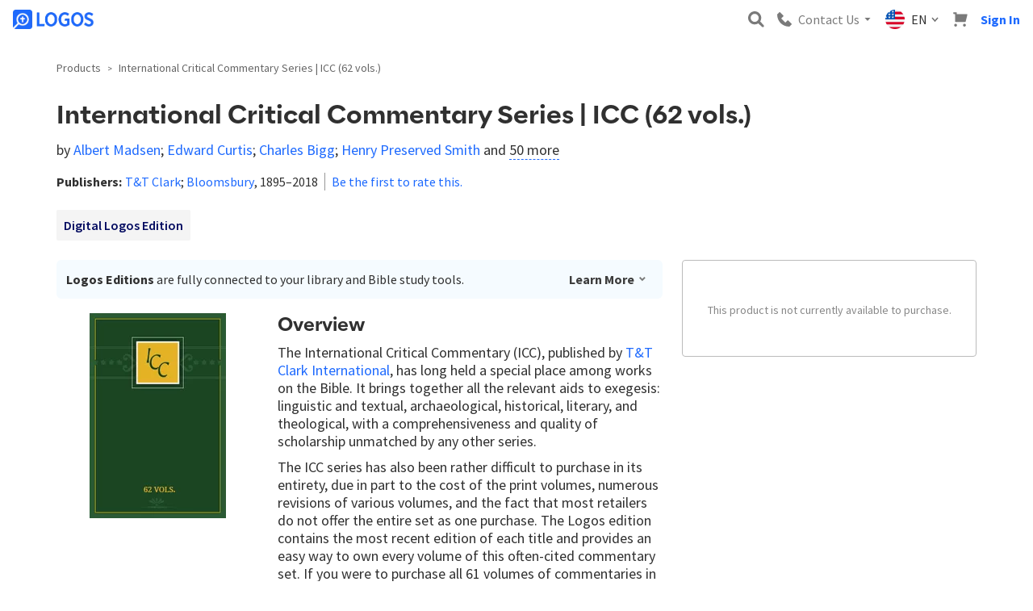

--- FILE ---
content_type: text/html; charset=utf-8
request_url: https://www.logos.com/product/166741/international-critical-commentary-series-icc
body_size: 115198
content:


<!DOCTYPE html>

<html>
<head>
	<script type="text/javascript">window.didomiConfig = {};
(function(){(function(e,i,o){var n=document.createElement("link");n.rel="preconnect";n.as="script";var t=document.createElement("link");t.rel="dns-prefetch";t.as="script";var r=document.createElement("script");r.id="spcloader";r.type="text/javascript";r["async"]=true;r.charset="utf-8";window.didomiConfig=window.didomiConfig||{};window.didomiConfig.sdkPath=window.didomiConfig.sdkPath||o||"https://sdk.privacy-center.org/";const d=window.didomiConfig.sdkPath;var a=d+e+"/loader.js?target_type=notice&target="+i;if(window.didomiConfig&&window.didomiConfig.user){var c=window.didomiConfig.user;var s=c.country;var f=c.region;if(s){a=a+"&country="+s;if(f){a=a+"&region="+f}}}n.href=d;t.href=d;r.src=a;var m=document.getElementsByTagName("script")[0];m.parentNode.insertBefore(n,m);m.parentNode.insertBefore(t,m);m.parentNode.insertBefore(r,m)})("3c1fd068-8673-47f5-b665-efd9fe559be3","hMYgbVqL")})();</script>
    <title>



	International Critical Commentary Series | ICC (62 vols.) | Logos Bible Software

    </title>
    <meta name="viewport" content="width=device-width, initial-scale=1">
    <link rel="preconnect" href="https://fonts.gstatic.com" crossorigin>

<link rel="apple-touch-icon" sizes="180x180" href="https://files.logoscdn.com/v1/files/71034992/assets/14918879/content.png?signature=PiQTel28glOPrUQdtAId_qGaZuQ">
<link rel="icon" type="image/png" href="https://files.logoscdn.com/v1/files/71035024/assets/14918879/content.png?signature=efX_JkzH8DmQrPfj9jiwjd2zDv8" sizes="32x32">
<link rel="icon" type="image/png" href="https://files.logoscdn.com/v1/files/71035033/assets/14918879/content.png?signature=fzcIyt8bDI7W6PK26y0nKx8PTg4" sizes="16x16">
<link rel="shortcut icon" href="https://files.logoscdn.com/v1/files/71035034/assets/14918879/content.svg?signature=_Eloy0yD2DL1CVbVLSQeoRaan8E">

    
    
	
		<link href="/styles/product-details-skeletor.css" rel="stylesheet" type="text/css" />
	
	<link data-testid="stylesheet-link" href="https://sites-assets.faithlifecdn.com/sites/57cf8ab8-2371-11e6-8e40-5727bd3f0351/themes/40ec4ab2-2370-11e6-8e40-5727bd3f0351/vendor.8DE5A05BB3777E0.min.css?cb=76CBE781765657BC&amp;ssi=0" rel="stylesheet">

	<link rel="stylesheet" href="https://stackpath.bootstrapcdn.com/bootstrap/3.4.1/css/bootstrap.min.css" integrity="sha384-HSMxcRTRxnN+Bdg0JdbxYKrThecOKuH5zCYotlSAcp1+c8xmyTe9GYg1l9a69psu" crossorigin="anonymous">

<link rel="stylesheet" href="https://fonts.logoscdn.com/542339/373EFF092B421444C.css" media="print" onload="this.media='all'" fetchpriority="highest" />
<link href="https://fonts.googleapis.com/css?family=Source+Sans+Pro:400,400i,600,700&display=swap" rel="stylesheet" fetchpriority="highest">
<link href="https://files.logoscdn.com/v1/assets/16157077/content" rel="stylesheet" />
	<link data-testid="stylesheet-link" href="https://sites-assets.faithlifecdn.com/sites/57cf8ab8-2371-11e6-8e40-5727bd3f0351/themes/40ec4ab2-2370-11e6-8e40-5727bd3f0351/main.8DE5A05BB3777E0.min.css?cb=76CBE781765657BC&amp;ssi=0" rel="stylesheet">


    

    

        <script type="text/javascript">
				Modernizr = {};
				var clientIp = '18.221.3.70';

				!function(a,b,c,d,e,f,g,h){a.RaygunObject=e,a[e]=a[e]||function(){
					(a[e].o=a[e].o||[]).push(arguments)},f=b.createElement(c),f.setAttribute('crossorigin', 'anonymous'),g=b.getElementsByTagName(c)[0],
				f.async=1,f.src=d,g.parentNode.insertBefore(f,g),h=a.onerror,a.onerror=function(b,c,d,f,g){
					h&&h(b,c,d,f,g),g||(g=new Error(b)),a[e].q=a[e].q||[],a[e].q.push({
						e:g})}}(window,document,"script","https://sites-assets.faithlifecdn.com/script/cdn/raygun.min.js?cb=76CBE781765657BC&ssi=0","rg4js");

				rg4js('apiKey', '4wGIlUBG5xnbU6oBRhYv6A==');
				rg4js('options', {
					disablePulse: true,
					ignore3rdPartyErrors: true,
					ignoreAjaxAbort: true,
					ignoreAjaxError: true
				});
				rg4js('withCustomData', { clientIp });
				rg4js('enableCrashReporting', true);
				rg4js('onBeforeSend', function (payload) {
					var error = coalesce(payload, 'Details', 'Error');

					var message = coalesce(error, 'Message');
					if (typeof message === 'string' && message.startsWith('Script error'))
						return false;

					var stackTrace = coalesce(error, 'StackTrace');

					var fileName = coalesce(stackTrace, 0, 'FileName');
					if (typeof fileName === 'string' && fileName.startsWith('webkit-masked-url'))
						return false;

					if (stackTrace && stackTrace.find(s => s.FileName && s.FileName.includes("googletagmanager.com/gtm.js")))
						return false;

					if (!globalThis)
						return false;

					return payload;

					function coalesce(source) {
						var coalesced = source;
						for (var i = 1; i < arguments.length; i++)
							if (coalesced)
								coalesced = coalesced[arguments[i]];

						return coalesced;
					}
				});
			</script>

    
<script>
	dataLayer = [];
	dataLayer.push({"isSignedIn":false,"leadId":""});
</script>


<!-- Google Tag Manager --> <script>(function(w,d,s,l,i){w[l] = w[l] ||[];w[l].push({'gtm.start': new Date().getTime(),event:'gtm.js'});var f=d.getElementsByTagName(s)[0], j=d.createElement(s),dl=l!='dataLayer'?'&l='+l:'';j.async=true;j.src= 'https://www.googletagmanager.com/gtm.js?id='+i+dl;f.parentNode.insertBefore(j,f); })(window,document,'script','dataLayer','GTM-5V7T99');</script> <!-- End Google Tag Manager -->



<script>
	window['optimizely'] = window['optimizely'] || [];
		
			window['optimizely'].push({
				type: "user",
				attributes: {
					userState: 'NSI',
					isUserLogos10Owner: false,
				}
			});
			window.userState = 'NSI';
			window.isUserLogos10Owner = false;
		

	window.userSegments = {};
</script>


    
    
	
<script>


	window['optimizely'] = window['optimizely'] || [];
	window['optimizely'].push({
		type: "user",
		attributes: {
			extendedPriceGreaterThan500: "false",
			extendedPriceGreaterThan100: "false",
		}
	});
	window.pdpExtendedPrice = 0.0;
</script>

<script>
	window['optimizely'] = window['optimizely'] || [];
	window['optimizely'].push({
		type: "user",
		attributes: {
			pdpDisplayTemplate: "collection"
		}
	});

	window.pdpDisplayTemplate = "collection";
</script>



<script crossorigin="anonymous" src="https://cdn.optimizely.com/js/22293160273.js"></script>

    
	
		<script>
			dataLayer.push({"event":"view_item","ecommerce":{"currency":"USD","value":1929.99,"items":[{"item_id":"166741","item_name":"International Critical Commentary Series | ICC (62 vols.)","index":0,"price":1929.99,"quantity":1}]}});
		</script>
	<script async='async' src='https://www.googletagservices.com/tag/js/gpt.js'></script>
	<script>
		var googletag = googletag || {};
		googletag.cmd = googletag.cmd || [];
	</script>



    <script>
			if (window.Cypress) {
				window.__REACT_DEVTOOLS_GLOBAL_HOOK__ = window.parent.__REACT_DEVTOOLS_GLOBAL_HOOK__;
			}

			window.CDNBaseAssetsUri = "https://sites-assets.faithlifecdn.com";
		</script>
    <link href="https://sites-assets.faithlifecdn.com/Themes/faithlife-ecommerce/dist/styles/site-e493a3db.css?ssi=0" rel="stylesheet">
    <link data-chunk="product-details-page" rel="preload" as="style" href="https://sites-assets.faithlifecdn.com/Themes/faithlife-ecommerce/dist/scripts/../styles/product-details-page-99b25bdd.css?ssi=0" nonce="" crossorigin="anonymous">
<link data-chunk="product-details-page" rel="preload" as="style" href="https://sites-assets.faithlifecdn.com/Themes/faithlife-ecommerce/dist/scripts/../styles/3541-5ea1794e.css?ssi=0" nonce="" crossorigin="anonymous">
<link data-chunk="site" rel="preload" as="style" href="https://sites-assets.faithlifecdn.com/Themes/faithlife-ecommerce/dist/scripts/../styles/site-e493a3db.css?ssi=0" nonce="" crossorigin="anonymous">
<link data-chunk="site" rel="preload" as="script" href="https://sites-assets.faithlifecdn.com/Themes/faithlife-ecommerce/dist/scripts/vendor.eb0c442f85863ec9a559.js?ssi=0" nonce="" crossorigin="anonymous">
<link data-chunk="site" rel="preload" as="script" href="https://sites-assets.faithlifecdn.com/Themes/faithlife-ecommerce/dist/scripts/site.16875358ca49c17f80e2.js?ssi=0" nonce="" crossorigin="anonymous">
<link data-chunk="product-details-page" rel="preload" as="script" href="https://sites-assets.faithlifecdn.com/Themes/faithlife-ecommerce/dist/scripts/8172.b8ac97fcbd2489b6542a.js?ssi=0" nonce="" crossorigin="anonymous">
<link data-chunk="product-details-page" rel="preload" as="script" href="https://sites-assets.faithlifecdn.com/Themes/faithlife-ecommerce/dist/scripts/7964.60a239e3970258952c11.js?ssi=0" nonce="" crossorigin="anonymous">
<link data-chunk="product-details-page" rel="preload" as="script" href="https://sites-assets.faithlifecdn.com/Themes/faithlife-ecommerce/dist/scripts/7802.f8fcfb7f9608ff59a5be.js?ssi=0" nonce="" crossorigin="anonymous">
<link data-chunk="product-details-page" rel="preload" as="script" href="https://sites-assets.faithlifecdn.com/Themes/faithlife-ecommerce/dist/scripts/7992.195620eb406bf0749349.js?ssi=0" nonce="" crossorigin="anonymous">
<link data-chunk="product-details-page" rel="preload" as="script" href="https://sites-assets.faithlifecdn.com/Themes/faithlife-ecommerce/dist/scripts/7636.93ce942a12320c5405db.js?ssi=0" nonce="" crossorigin="anonymous">
<link data-chunk="product-details-page" rel="preload" as="script" href="https://sites-assets.faithlifecdn.com/Themes/faithlife-ecommerce/dist/scripts/3541.36e9cb9e2436724be613.js?ssi=0" nonce="" crossorigin="anonymous">
<link data-chunk="product-details-page" rel="preload" as="script" href="https://sites-assets.faithlifecdn.com/Themes/faithlife-ecommerce/dist/scripts/product-details-page.36fad59b952bd1ec1cd5.js?ssi=0" nonce="" crossorigin="anonymous">
<link data-chunk="site" rel="stylesheet" href="https://sites-assets.faithlifecdn.com/Themes/faithlife-ecommerce/dist/scripts/../styles/site-e493a3db.css?ssi=0" nonce="" crossorigin="anonymous">
<link data-chunk="product-details-page" rel="stylesheet" href="https://sites-assets.faithlifecdn.com/Themes/faithlife-ecommerce/dist/scripts/../styles/3541-5ea1794e.css?ssi=0" nonce="" crossorigin="anonymous">
<link data-chunk="product-details-page" rel="stylesheet" href="https://sites-assets.faithlifecdn.com/Themes/faithlife-ecommerce/dist/scripts/../styles/product-details-page-99b25bdd.css?ssi=0" nonce="" crossorigin="anonymous">

    

	<link rel="image_src" href="https://files.logoscdn.com/v1/assets/3507479/optimized" />
<link rel="canonical" href="https://www.logos.com/product/166741/international-critical-commentary-series-icc" />
<meta name="description" content="The International Critical Commentary (ICC), published by T&amp;T Clark International, has long held a special place among works on the Bible. It brings together all the relevant aids to exegesis: linguistic and textual, archaeological, historical, literary, and theological, with a comprehensiveness and quality of scholarship unmatched by any other series." />
<meta name="title" content="International Critical Commentary Series | ICC (62 vols.)" />
<meta itemprop="description" content="The International Critical Commentary (ICC), published by T&amp;T Clark International, has long held a special place among works on the Bible. It brings together all the relevant aids to exegesis: linguistic and textual, archaeological, historical, literary, and theological, with a comprehensiveness and quality of scholarship unmatched by any other series." />
<meta itemprop="name" content="International Critical Commentary Series | ICC (62 vols.)" />
<meta property="og:image" content="https://files.logoscdn.com/v1/assets/3507479/optimized" />
<meta property="og:url" content="https://www.logos.com/product/166741/international-critical-commentary-series-icc" />
<meta property="og:title" content="International Critical Commentary Series | ICC (62 vols.)" />
<meta property="og:description" content="The International Critical Commentary (ICC), published by T&amp;T Clark International, has long held a special place among works on the Bible. It brings together all the relevant aids to exegesis: linguistic and textual, archaeological, historical, literary, and theological, with a comprehensiveness and quality of scholarship unmatched by any other series." />
<meta name="twitter:card" content="summary" />
<meta name="twitter:site" content="@Faithlife" />
<meta name="twitter:title" content="International Critical Commentary Series | ICC (62 vols.)" />
<meta name="twitter:description" content="The International Critical Commentary (ICC), published by T&amp;T Clark International, has long held a special place among works on the Bible. It brings together all the relevant aids to exegesis: linguistic and textual, archaeological, historical, literary, and theological, with a comprehensiveness and quality of scholarship unmatched by any other series." />
<meta name="twitter:image:src" content="https://files.logoscdn.com/v1/assets/3507479/optimized" />
<meta property="product:brand" content="Logos Bible Software" />
<meta property="og:price:amount" content="1929.99" />
<meta property="og:price:currency" content="USD" />
<meta property="product:availability" content="out of stock" />
<meta property="product:condition" content="new" />
<meta property="product:price:amount" content="1929.99" />
<meta property="product:price:currency" content="USD" />
<meta property="product:retailer_item_id" content="169149" />


</head>
	<body class="ui3 no-js ">
		<script>
			window.loadableReadyCallbacks = [];
			window.browserGlobalsReadyCallbacks = [];
		</script>
		
<!-- Google Tag Manager (noscript) --> <noscript><iframe src="https://www.googletagmanager.com/ns.html?id=GTM-5V7T99" height="0" width="0" style="display:none;visibility:hidden"></iframe></noscript> <!-- End Google Tag Manager (noscript) -->
<script>
function openChat() {
    var button = document.querySelector("#helpButtonSpan > span.message");
    button.click();
}
</script>
<script type="text/javascript" src="https://files.logoscdn.com/v1/assets/17075340/content#PhoneNumberChanger" defer></script>

		<div class="js-page-body page-body">
			<noscript>
				<p class="javascript-disabled-warning">In order to utilize all of the features of this web site, JavaScript must be enabled in your browser.</p>
			</noscript>

			<div class="js-site-container-overlay site-container--overlay hidden">
				<div class="js-working-spinner working-spinner hidden">
					<div class="rect1"></div>
					<div class="rect2"></div>
					<div class="rect3"></div>
					<div class="rect4"></div>
					<div class="rect5"></div>
				</div>
			</div>

<style data-styled="true" data-styled-version="5.3.11">.iVCtRu{box-sizing:border-box;min-width:0;display:none;}/*!sc*/
data-styled.g1[id="Box-sc-ts63nw-0"]{content:"iVCtRu,"}/*!sc*/
.cFTynB{display:-webkit-inline-box;display:-webkit-inline-flex;display:-ms-inline-flexbox;display:inline-flex;-webkit-align-items:baseline;-webkit-box-align:baseline;-ms-flex-align:baseline;align-items:baseline;color:var(--text-default);font-size:16px;line-height:22px;font-size:16px;line-height:16px;}/*!sc*/
.ghRjaV{display:-webkit-inline-box;display:-webkit-inline-flex;display:-ms-inline-flexbox;display:inline-flex;-webkit-align-items:baseline;-webkit-box-align:baseline;-ms-flex-align:baseline;align-items:baseline;color:var(--text-default);font-size:16px;line-height:22px;font-size:18px;line-height:18px;}/*!sc*/
data-styled.g5[id="Text-sc-1kwz923-0"]{content:"cFTynB,ghRjaV,"}/*!sc*/
.jbFlMv{position:relative;box-sizing:border-box;font-family:inherit;background:transparent;border:none;padding:0;color:inherit;-webkit-text-decoration:none;text-decoration:none;box-shadow:none;white-space:nowrap;display:-webkit-inline-box;display:-webkit-inline-flex;display:-ms-inline-flexbox;display:inline-flex;-webkit-box-pack:center;-webkit-justify-content:center;-ms-flex-pack:center;justify-content:center;-webkit-align-items:center;-webkit-box-align:center;-ms-flex-align:center;align-items:center;outline:none;cursor:pointer;font-size:16px;line-height:16px;height:32px;padding-left:6px;padding-right:6px;border-radius:var(--btn-border-radius);color:var(--link);background-color:transparent;border:0;width:small;height:small;}/*!sc*/
.jbFlMv.focus-visible{border:1px solid #ebf7ff;box-shadow:0 0 0 2px #79cafb;}/*!sc*/
.jbFlMv::-moz-focus-inner{border:0;}/*!sc*/
.jbFlMv:disabled{pointer-events:none;}/*!sc*/
.jbFlMv > svg{margin-right:4px;}/*!sc*/
.jbFlMv:hover{color:var(--link-active);background-color:transparent;}/*!sc*/
.jbFlMv:active{color:var(--link-active);background-color:transparent;}/*!sc*/
.jbFlMv:disabled{color:var(--btn-disabled-color);background-color:transparent;}/*!sc*/
data-styled.g7[id="Button__ButtonCore-sc-1lgbbz6-0"]{content:"jbFlMv,"}/*!sc*/
.iOwItk{font-family:"Source Sans Pro",sans-serif;-webkit-letter-spacing:normal;-moz-letter-spacing:normal;-ms-letter-spacing:normal;letter-spacing:normal;line-height:20px;margin-left:16px;color:#7a7a7a;display:none;}/*!sc*/
@media screen and (min-width:992px){.iOwItk{position:relative;margin-left:0;}}/*!sc*/
@media screen and (min-width:992px){.iOwItk{display:block;}}/*!sc*/
data-styled.g123[id="sc-aXZVg"]{content:"iOwItk,"}/*!sc*/
.PJBYH{background-color:transparent;border:none;color:#7a7a7a;display:-webkit-box;display:-webkit-flex;display:-ms-flexbox;display:flex;-webkit-flex-direction:row;-ms-flex-direction:row;flex-direction:row;-webkit-align-items:center;-webkit-box-align:center;-ms-flex-align:center;align-items:center;padding:8px;cursor:pointer;}/*!sc*/
.PJBYH:focus{outline:none;}/*!sc*/
data-styled.g124[id="sc-gEvEer"]{content:"PJBYH,"}/*!sc*/
.cScAVT{font-family:"Source Sans Pro",sans-serif;-webkit-letter-spacing:normal;-moz-letter-spacing:normal;-ms-letter-spacing:normal;letter-spacing:normal;line-height:20px;color:var(--brand-blue);}/*!sc*/
@media screen and (min-width:992px){.cScAVT{display:none;}}/*!sc*/
data-styled.g125[id="sc-eqUAAy"]{content:"cScAVT,"}/*!sc*/
.kygKYx{font-family:"Source Sans Pro",sans-serif;-webkit-letter-spacing:normal;-moz-letter-spacing:normal;-ms-letter-spacing:normal;letter-spacing:normal;line-height:20px;margin-right:4px;display:none;}/*!sc*/
@media screen and (min-width:992px){.kygKYx{display:inherit;}}/*!sc*/
data-styled.g126[id="sc-fqkvVR"]{content:"kygKYx,"}/*!sc*/
.kMSjWi{width:20px;height:20px;margin-right:8px;}/*!sc*/
@media screen and (min-width:992px){.kMSjWi{width:24px;height:24px;}}/*!sc*/
data-styled.g130[id="sc-kAyceB"]{content:"kMSjWi,"}/*!sc*/
.kZFPxD{position:relative;}/*!sc*/
data-styled.g131[id="sc-imWYAI"]{content:"kZFPxD,"}/*!sc*/
.chrupK{font-family:"Source Sans Pro",sans-serif;-webkit-letter-spacing:normal;-moz-letter-spacing:normal;-ms-letter-spacing:normal;letter-spacing:normal;line-height:20px;color:#7a7a7a;display:none;}/*!sc*/
@media screen and (min-width:992px){.chrupK{display:block;}}/*!sc*/
data-styled.g137[id="sc-cwHptR"]{content:"chrupK,"}/*!sc*/
.eyeWMU{background-color:transparent;border:none;display:-webkit-box;display:-webkit-flex;display:-ms-flexbox;display:flex;-webkit-flex-direction:row;-ms-flex-direction:row;flex-direction:row;-webkit-align-items:center;-webkit-box-align:center;-ms-flex-align:center;align-items:center;padding:8px;cursor:pointer;}/*!sc*/
.eyeWMU:focus{outline:none;}/*!sc*/
data-styled.g138[id="sc-jEACwC"]{content:"eyeWMU,"}/*!sc*/
.dTGUng{width:18px;height:18px;margin-right:0;}/*!sc*/
@media screen and (min-width:992px){.dTGUng{margin-right:8px;}}/*!sc*/
data-styled.g139[id="sc-cPiKLX"]{content:"dTGUng,"}/*!sc*/
.fTQICf{margin-left:4px;display:none;}/*!sc*/
@media screen and (min-width:992px){.fTQICf{display:unset;}}/*!sc*/
data-styled.g140[id="sc-dLMFU"]{content:"fTQICf,"}/*!sc*/
.bexYvh{display:-webkit-box;display:-webkit-flex;display:-ms-flexbox;display:flex;-webkit-align-items:center;-webkit-box-align:center;-ms-flex-align:center;align-items:center;padding:8px;background:none;border:none;cursor:pointer;margin-left:auto;}/*!sc*/
data-styled.g147[id="sc-feUZmu"]{content:"bexYvh,"}/*!sc*/
.iCIaqE{display:block;}/*!sc*/
data-styled.g148[id="sc-fUnMCh"]{content:"iCIaqE,"}/*!sc*/
.eVbcEh{padding:12px 12px 12px 8px;margin-right:auto;}/*!sc*/
@media screen and (min-width:992px){.eVbcEh{margin-right:0;}}/*!sc*/
data-styled.g149[id="sc-hzhJZQ"]{content:"eVbcEh,"}/*!sc*/
.cWayWv{display:block;height:24px;}/*!sc*/
data-styled.g150[id="sc-fHjqPf"]{content:"cWayWv,"}/*!sc*/
.kxQNJc{font-family:"Source Sans Pro",sans-serif;-webkit-letter-spacing:normal;-moz-letter-spacing:normal;-ms-letter-spacing:normal;letter-spacing:normal;line-height:20px;height:32px;width:100%;margin:0;padding:8px 32px 8px 8px;border-radius:3px;border:1px solid #737373;background-color:white;-webkit-appearance:none;-moz-appearance:none;-webkit-appearance:none;-moz-appearance:none;appearance:none;width:100%;padding:4px;}/*!sc*/
.kxQNJc:focus{box-shadow:rgb(208,230,246) 0px 0px 0px 2px;border-color:rgb(39,142,212);outline:0px;}/*!sc*/
.kxQNJc::-webkit-input-placeholder{color:#737373;}/*!sc*/
.kxQNJc::-moz-placeholder{color:#737373;}/*!sc*/
.kxQNJc:-ms-input-placeholder{color:#737373;}/*!sc*/
.kxQNJc::placeholder{color:#737373;}/*!sc*/
data-styled.g151[id="sc-hmdomO"]{content:"kxQNJc,"}/*!sc*/
.htVzEe{position:relative;display:block;-webkit-box-flex:1;-webkit-flex-grow:1;-ms-flex-positive:1;flex-grow:1;margin:0 8px 0 auto;min-width:200px;padding:0 0 12px 8px;}/*!sc*/
data-styled.g152[id="sc-bXCLTC"]{content:"htVzEe,"}/*!sc*/
.kMpPdZ{position:relative;}/*!sc*/
data-styled.g153[id="sc-jsJBEP"]{content:"kMpPdZ,"}/*!sc*/
.kWGjwq{height:100%;position:absolute;right:0;padding:0 8px;background:none;border:none;cursor:pointer;display:none;}/*!sc*/
data-styled.g154[id="sc-eeDRCY"]{content:"kWGjwq,"}/*!sc*/
.gZPror{display:block;}/*!sc*/
data-styled.g155[id="sc-koXPp"]{content:"gZPror,"}/*!sc*/
.gtUjXQ{position:relative;padding:8px;margin-left:0;background:none;border:none;}/*!sc*/
data-styled.g168[id="sc-kdBSHD"]{content:"gtUjXQ,"}/*!sc*/
.cYKNbu{display:block;height:18px;width:18px;}/*!sc*/
data-styled.g169[id="sc-tagGq"]{content:"cYKNbu,"}/*!sc*/
.hMTsSk{padding:8px;background:none;border:none;cursor:pointer;}/*!sc*/
@media screen and (min-width:992px){.hMTsSk{display:none;}}/*!sc*/
data-styled.g180[id="sc-cfxfcM"]{content:"hMTsSk,"}/*!sc*/
.hxpsUm{display:block;}/*!sc*/
data-styled.g181[id="sc-gFAWRd"]{content:"hxpsUm,"}/*!sc*/
.eezUBQ{-webkit-transition-timing-function:ease-in-out;transition-timing-function:ease-in-out;-webkit-transition-duration:0.3s;transition-duration:0.3s;-webkit-transform-origin:center center;-ms-transform-origin:center center;transform-origin:center center;}/*!sc*/
data-styled.g182[id="sc-gmPhUn"]{content:"eezUBQ,"}/*!sc*/
.kPLDYe{-webkit-transition-timing-function:ease-in-out;transition-timing-function:ease-in-out;-webkit-transition-duration:0.3s;transition-duration:0.3s;}/*!sc*/
data-styled.g183[id="sc-hRJfrW"]{content:"kPLDYe,"}/*!sc*/
.bRZKdb{-webkit-transition-timing-function:ease-in-out;transition-timing-function:ease-in-out;-webkit-transition-duration:0.3s;transition-duration:0.3s;-webkit-transform-origin:center center;-ms-transform-origin:center center;transform-origin:center center;}/*!sc*/
data-styled.g184[id="sc-iHbSHJ"]{content:"bRZKdb,"}/*!sc*/
.RuVcZ{cursor:pointer;font-family:Source Sans Pro;font-size:16px;font-weight:bold;line-height:16px;text-align:center;-webkit-text-decoration:none;text-decoration:none;padding:0;margin:8px;}/*!sc*/
data-styled.g203[id="sc-jMakVo"]{content:"RuVcZ,"}/*!sc*/
.gFAbKr{position:relative;z-index:1003;background-color:var(--header-top-half-background,var(--shade0));box-shadow:0 1px 5px 0 rgba(110,131,183,0.2),0 3px 1px -2px rgba(110,131,183,0.12),0 2px 2px 0 rgba(110,131,183,0.14);min-height:51px;}/*!sc*/
@media screen and (min-width:992px){.gFAbKr{box-shadow:none;}}/*!sc*/
data-styled.g204[id="sc-iMTnTL"]{content:"gFAbKr,"}/*!sc*/
.hoEXrF{display:-webkit-box;display:-webkit-flex;display:-ms-flexbox;display:flex;max-width:1440px;margin:0 auto;position:relative;padding:0 8px;-webkit-box-pack:end;-webkit-justify-content:flex-end;-ms-flex-pack:end;justify-content:flex-end;-webkit-align-items:center;-webkit-box-align:center;-ms-flex-align:center;align-items:center;}/*!sc*/
data-styled.g205[id="sc-krNlru"]{content:"hoEXrF,"}/*!sc*/
</style><div id="react_0HNISVQH753OF" class="universal-header-container"><div id="universal-header-upper-half" class="sc-iMTnTL gFAbKr"><div class="sc-krNlru hoEXrF"><a href="/" title="Logos Bible Software" class="sc-hzhJZQ eVbcEh"><img src="https://files.logoscdn.com/v1/assets/14904106/optimized?share=OdlwiB5OxhoI1yI0" alt="Logos Bible Software" class="sc-fHjqPf cWayWv"/></a><button type="submit" data-testid="search-toggle" class="sc-feUZmu bexYvh"><svg width="20" height="20" viewBox="0 0 16 16" xmlns="http://www.w3.org/2000/svg" alt="Magnifying Glass" class="sc-fUnMCh iCIaqE"><path d="M11.938 10.062 12 10l4 4.5-1.5 1.5-4.5-4 .062-.062a6.5 6.5 0 1 1 1.876-1.876ZM6.5 10.5a4 4 0 1 0 0-8 4 4 0 0 0 0 8Z" fill="#7A7A7A" fill-rule="evenodd"></path></svg></button><div class="sc-imWYAI kZFPxD"><button class="sc-jEACwC eyeWMU"><svg width="14" height="14" viewBox="0 0 14 14" xmlns="http://www.w3.org/2000/svg" alt="Phone" class="sc-cPiKLX dTGUng"><path d="m9.917 8.091-2.004 2.005-4.009-4.009L5.91 4.083a.608.608 0 0 0 0-.861L2.865.178a.608.608 0 0 0-.86 0L0 2.183C0 8.919 5.08 14 11.817 14l2.005-2.004a.608.608 0 0 0 0-.861L10.778 8.09a.61.61 0 0 0-.86 0Z" fill="#7A7A7A" fill-rule="evenodd"></path></svg><div class="Text-sc-1kwz923-0 sc-cwHptR cFTynB chrupK">Contact Us</div><svg width="12" height="12" viewBox="0 0 12 12" xmlns="http://www.w3.org/2000/svg" class="sc-dLMFU fTQICf"><path d="M6 8 2.5 4h7z" fill="#7A7A7A" fill-rule="evenodd"></path></svg></button></div><div class="Text-sc-1kwz923-0 sc-aXZVg ghRjaV iOwItk"><button class="sc-gEvEer PJBYH"><div class="sc-kAyceB kMSjWi"><svg xmlns="http://www.w3.org/2000/svg" viewBox="0 0 512 512" style="enable-background:new 0 0 512 512" xml:space="preserve"><circle style="fill:#f0f0f0" cx="256" cy="256" r="256"></circle><path style="fill:#d80027" d="M244.87 256H512c0-23.106-3.08-45.49-8.819-66.783H244.87V256zM244.87 122.435h229.556a257.35 257.35 0 0 0-59.07-66.783H244.87v66.783zM256 512c60.249 0 115.626-20.824 159.356-55.652H96.644C140.374 491.176 195.751 512 256 512zM37.574 389.565h436.852a254.474 254.474 0 0 0 28.755-66.783H8.819a254.474 254.474 0 0 0 28.755 66.783z"></path><path style="fill:#0052b4" d="M118.584 39.978h23.329l-21.7 15.765 8.289 25.509-21.699-15.765-21.699 15.765 7.16-22.037a257.407 257.407 0 0 0-49.652 55.337h7.475l-13.813 10.035a255.58 255.58 0 0 0-6.194 10.938l6.596 20.301-12.306-8.941a253.567 253.567 0 0 0-8.372 19.873l7.267 22.368h26.822l-21.7 15.765 8.289 25.509-21.699-15.765-12.998 9.444A258.468 258.468 0 0 0 0 256h256V0c-50.572 0-97.715 14.67-137.416 39.978zm9.918 190.422-21.699-15.765L85.104 230.4l8.289-25.509-21.7-15.765h26.822l8.288-25.509 8.288 25.509h26.822l-21.7 15.765 8.289 25.509zm-8.289-100.083 8.289 25.509-21.699-15.765-21.699 15.765 8.289-25.509-21.7-15.765h26.822l8.288-25.509 8.288 25.509h26.822l-21.7 15.765zM220.328 230.4l-21.699-15.765L176.93 230.4l8.289-25.509-21.7-15.765h26.822l8.288-25.509 8.288 25.509h26.822l-21.7 15.765 8.289 25.509zm-8.289-100.083 8.289 25.509-21.699-15.765-21.699 15.765 8.289-25.509-21.7-15.765h26.822l8.288-25.509 8.288 25.509h26.822l-21.7 15.765zm0-74.574 8.289 25.509-21.699-15.765-21.699 15.765 8.289-25.509-21.7-15.765h26.822l8.288-25.509 8.288 25.509h26.822l-21.7 15.765z"></path></svg></div><span class="Text-sc-1kwz923-0 sc-eqUAAy cFTynB cScAVT"></span><span class="Text-sc-1kwz923-0 sc-fqkvVR cFTynB kygKYx">EN</span><svg width="12" height="12" viewBox="0 0 12 12" xmlns="http://www.w3.org/2000/svg"><path d="M9 4 5.5 8 2 4.022" stroke-width="1.5" stroke="#6C6C6C" fill="none" fill-rule="evenodd"></path></svg></button></div><a href="/cart" class="sc-kdBSHD gtUjXQ"><svg width="21" height="21" viewBox="0 0 21 21" xmlns="http://www.w3.org/2000/svg" alt="Cart" class="sc-tagGq cYKNbu"><path d="M16.397 16.889c1.14 0 2.064.915 2.064 2.044 0 1.13-.924 2.045-2.064 2.045a2.054 2.054 0 0 1-2.064-2.045c0-1.129.924-2.044 2.064-2.044Zm-12.777 0c1.14 0 2.064.915 2.064 2.044 0 1.13-.924 2.045-2.064 2.045a2.054 2.054 0 0 1-2.064-2.045c0-1.129.924-2.044 2.064-2.044ZM4.389.278a1 1 0 0 1 1 1v1.555h14.245a1 1 0 0 1 .969 1.247l-2.422 9.5a1 1 0 0 1-.969.753H3.833a1 1 0 0 1-1-1v-10.5l-.106-.021a1.01 1.01 0 0 0-.114-.01L.278 2.725V.278h4.11Z" fill="#7A7A7A" fill-rule="evenodd"></path></svg></a><a href="/signin?returnUrl=%2Fproduct%2F166741%2Finternational-critical-commentary-series-icc" data-testid="sign-in-button" rel="nofollow" class="Button__ButtonCore-sc-1lgbbz6-0 jbFlMv sc-jMakVo RuVcZ">Sign In</a><button data-testid="header-hamburger-menu-button" class="sc-cfxfcM hMTsSk"><svg xmlns="http://www.w3.org/2000/svg" width="20px" height="17px" viewBox="0 0 20 16" version="1.1" class="sc-gFAWRd hxpsUm"><g id="Icons_V2" stroke="none" stroke-width="1" fill="none" fill-rule="evenodd"><g id="Hamburger" stroke-linecap="round" stroke="#666666" stroke-width="2"><g transform="translate(1.000000, 1.000000)"><path d="M18,1 L0,1" class="sc-gmPhUn eezUBQ"></path><path d="M18,7 L0,7" class="sc-hRJfrW kPLDYe"></path><path d="M18,13 L0,13" class="sc-iHbSHJ bRZKdb"></path></g></g></g></svg></button></div><div></div><div display="none" height="" class="Box-sc-ts63nw-0 component___StyledBox-sc-1esfjj-0 iVCtRu"><div class="sc-bXCLTC htVzEe"><form action="/search" method="GET" class="sc-jsJBEP kMpPdZ"><input type="search" name="query" placeholder="Search by keyword, title, author, ISBN, etc." maxLength="100" autoComplete="off" autoCorrect="off" autoCapitalize="off" value="" data-testid="search-bar" class="Text-sc-1kwz923-0 sc-hmdomO cFTynB kxQNJc"/><button type="submit" data-testid="search-submit" class="sc-eeDRCY kWGjwq"><svg width="16" height="16" viewBox="0 0 16 16" xmlns="http://www.w3.org/2000/svg" alt="Search" class="sc-koXPp gZPror"><path d="M11.938 10.062 12 10l4 4.5-1.5 1.5-4.5-4 .062-.062a6.5 6.5 0 1 1 1.876-1.876ZM6.5 10.5a4 4 0 1 0 0-8 4 4 0 0 0 0 8Z" fill="#7A7A7A" fill-rule="evenodd"></path></svg></button></form></div></div></div><div id="universal-header-lower-half"></div></div>

	<div class="lazy" data-url="/sitenotifications"></div>




<div class="core-notifications-container">
	<div class="js-notifications page-notifications hidden" data-bind="visible: notifications().length">
		<div data-bind="foreach: notifications">
			<div data-bind="attr: { class: className }">
				<div data-bind="attr: { class: 'notification notification--' + severity }">
					<p class="ui3" data-bind="text: message"></p>
				</div>
			</div>
		</div>
	</div>
</div>


			<div class="js-site-container site-container">
				





<div id="js-anti-forgery-token-container">
	<input name="__RequestVerificationToken" type="hidden" value="D4XkUWhWzPSrziVAgawAE8OjfQCiq9AWtWWh5mf1mUmvGpQzrxOfHU4zu2i19UfEILdVGpsS8vCvQusvkQnjCkgV2vc1" />
</div>









<style data-styled="true" data-styled-version="5.3.11">.cAhgCH{box-sizing:border-box;min-width:0;}/*!sc*/
data-styled.g1[id="Box-sc-ts63nw-0"]{content:"cAhgCH,"}/*!sc*/
.hGlmtx{display:-webkit-inline-box;display:-webkit-inline-flex;display:-ms-inline-flexbox;display:inline-flex;-webkit-align-items:baseline;-webkit-box-align:baseline;-ms-flex-align:baseline;align-items:baseline;color:#3d3d3d;font-size:16px;line-height:22px;}/*!sc*/
data-styled.g5[id="Text-sc-1kwz923-0"]{content:"hGlmtx,"}/*!sc*/
.fHkRig{border:0 solid #c7c7c7;border-left-color:#0174b9;border-radius:50%;display:inline-block;-webkit-animation:fEWCgj 1.1s infinite linear;animation:fEWCgj 1.1s infinite linear;border-width:4px;height:120px;width:120px;border-width:12px;}/*!sc*/
data-styled.g6[id="styled__Spinner-sc-w6h6zk-0"]{content:"fHkRig,"}/*!sc*/
.onqal{position:relative;box-sizing:border-box;font-family:inherit;background:transparent;border:none;padding:0;color:inherit;-webkit-text-decoration:none;text-decoration:none;box-shadow:none;white-space:nowrap;display:-webkit-inline-box;display:-webkit-inline-flex;display:-ms-inline-flexbox;display:inline-flex;-webkit-box-pack:center;-webkit-justify-content:center;-ms-flex-pack:center;justify-content:center;-webkit-align-items:center;-webkit-box-align:center;-ms-flex-align:center;align-items:center;outline:none;cursor:pointer;font-size:16px;line-height:16px;height:32px;padding-left:6px;padding-right:6px;border-radius:3px;border:1px solid;color:#3d3d3d;background-color:transparent;border-color:transparent;width:small;height:small;}/*!sc*/
.onqal.focus-visible{border:1px solid #ebf7ff;box-shadow:0 0 0 2px #79cafb;}/*!sc*/
.onqal::-moz-focus-inner{border:0;}/*!sc*/
.onqal:disabled{pointer-events:none;}/*!sc*/
.onqal > svg{margin-right:4px;}/*!sc*/
.onqal:hover{color:#1e91d6;}/*!sc*/
.onqal:active,.onqal.active{color:#015d95;}/*!sc*/
.onqal:disabled{color:#d5ecfc;background-color:transparent;}/*!sc*/
.hijLmG{position:relative;box-sizing:border-box;font-family:inherit;background:transparent;border:none;padding:0;color:inherit;-webkit-text-decoration:none;text-decoration:none;box-shadow:none;white-space:nowrap;display:-webkit-inline-box;display:-webkit-inline-flex;display:-ms-inline-flexbox;display:inline-flex;-webkit-box-pack:center;-webkit-justify-content:center;-ms-flex-pack:center;justify-content:center;-webkit-align-items:center;-webkit-box-align:center;-ms-flex-align:center;align-items:center;outline:none;cursor:pointer;font-size:16px;line-height:16px;height:32px;padding-left:6px;padding-right:6px;border-radius:3px;border:1px solid;color:#3d3d3d;background-color:transparent;border-color:transparent;font-size:12px;line-height:12px;padding:4px;width:small;height:small;}/*!sc*/
.hijLmG.focus-visible{border:1px solid #ebf7ff;box-shadow:0 0 0 2px #79cafb;}/*!sc*/
.hijLmG::-moz-focus-inner{border:0;}/*!sc*/
.hijLmG:disabled{pointer-events:none;}/*!sc*/
.hijLmG > svg{margin-right:4px;}/*!sc*/
.hijLmG:hover{color:#1e91d6;}/*!sc*/
.hijLmG:active,.hijLmG.active{color:#015d95;}/*!sc*/
.hijLmG:disabled{color:#d5ecfc;background-color:transparent;}/*!sc*/
.gclxLR{position:relative;box-sizing:border-box;font-family:inherit;background:transparent;border:none;padding:0;color:inherit;-webkit-text-decoration:none;text-decoration:none;box-shadow:none;white-space:nowrap;display:-webkit-inline-box;display:-webkit-inline-flex;display:-ms-inline-flexbox;display:inline-flex;-webkit-box-pack:center;-webkit-justify-content:center;-ms-flex-pack:center;justify-content:center;-webkit-align-items:center;-webkit-box-align:center;-ms-flex-align:center;align-items:center;outline:none;cursor:pointer;font-size:16px;line-height:16px;height:32px;padding-left:6px;padding-right:6px;border-radius:3px;border:1px solid;color:#1e91d6;background-color:#ffffff;border-color:#1e91d6;width:small;height:small;}/*!sc*/
.gclxLR.focus-visible{border:1px solid #ebf7ff;box-shadow:0 0 0 2px #79cafb;}/*!sc*/
.gclxLR::-moz-focus-inner{border:0;}/*!sc*/
.gclxLR:disabled{pointer-events:none;}/*!sc*/
.gclxLR > svg{margin-right:4px;}/*!sc*/
.gclxLR:hover{color:#ffffff;background-color:#1e91d6;}/*!sc*/
.gclxLR:active{color:#ffffff;background-color:#015d95;border-color:#015d95;}/*!sc*/
.gclxLR:disabled{color:#d5ecfc;border-color:#d5ecfc;background-color:#ffffff;}/*!sc*/
.jCxACa{position:relative;box-sizing:border-box;font-family:inherit;background:transparent;border:none;padding:0;color:inherit;-webkit-text-decoration:none;text-decoration:none;box-shadow:none;white-space:nowrap;display:-webkit-inline-box;display:-webkit-inline-flex;display:-ms-inline-flexbox;display:inline-flex;-webkit-box-pack:center;-webkit-justify-content:center;-ms-flex-pack:center;justify-content:center;-webkit-align-items:center;-webkit-box-align:center;-ms-flex-align:center;align-items:center;outline:none;cursor:pointer;font-size:16px;line-height:16px;height:32px;padding-left:6px;padding-right:6px;border-radius:3px;color:#ffffff;background-color:#1e91d6;border:1px solid;border-color:#1e91d6;width:small;height:small;}/*!sc*/
.jCxACa.focus-visible{border:1px solid #ebf7ff;box-shadow:0 0 0 2px #79cafb;}/*!sc*/
.jCxACa::-moz-focus-inner{border:0;}/*!sc*/
.jCxACa:disabled{pointer-events:none;}/*!sc*/
.jCxACa > svg{margin-right:4px;}/*!sc*/
.jCxACa:hover{color:#ffffff;background-color:#0174b9;border-color:#0174b9;}/*!sc*/
.jCxACa:active{background-color:#015d95;border-color:#015d95;}/*!sc*/
.jCxACa:disabled{color:#ffffff;background-color:#d5ecfc;border-color:#d5ecfc;}/*!sc*/
data-styled.g7[id="Button__ButtonCore-sc-1lgbbz6-0"]{content:"onqal,hijLmG,gclxLR,jCxACa,"}/*!sc*/
.IcSNm{display:inline;position:relative;border:solid 1px #95908f;border-radius:3px;width:16px;height:16px;background:transparent;-webkit-flex-shrink:0;-ms-flex-negative:0;flex-shrink:0;}/*!sc*/
data-styled.g15[id="styled__CheckboxDiv-sc-mzmqv7-0"]{content:"IcSNm,"}/*!sc*/
.ddXzvn{margin:0;font-family:inherit;display:-webkit-box;display:-webkit-flex;display:-ms-flexbox;display:flex;-webkit-align-items:center;-webkit-box-align:center;-ms-flex-align:center;align-items:center;position:relative;border:none;padding:0;min-height:16px;min-width:16px;background:transparent;text-align:unset;color:#3d3d3d;cursor:pointer;}/*!sc*/
.ddXzvn,.ddXzvn *,.ddXzvn *:before,.ddXzvn *:after{box-sizing:border-box;}/*!sc*/
.ddXzvn::-webkit-input-placeholder{font-style:initial;}/*!sc*/
.ddXzvn::-moz-placeholder{font-style:initial;}/*!sc*/
.ddXzvn:-ms-input-placeholder{font-style:initial;}/*!sc*/
.ddXzvn::placeholder{font-style:initial;}/*!sc*/
.ddXzvn p{padding:0;}/*!sc*/
.ddXzvn:not(:disabled):active{color:buttontext;}/*!sc*/
@media (hover:hover){.ddXzvn:not(:disabled):hover .styled__CheckboxDiv-sc-mzmqv7-0{border:solid 1px #1e91d6;}}/*!sc*/
@media (hover:none){.ddXzvn:not(:disabled):active .styled__CheckboxDiv-sc-mzmqv7-0{border:solid 1px #1e91d6;}}/*!sc*/
.ddXzvn:focus{outline:none;}/*!sc*/
.ddXzvn:focus .styled__CheckboxDiv-sc-mzmqv7-0{border-color:#278ed4;box-shadow:0 0 0 2px #d0e6f6;}/*!sc*/
data-styled.g16[id="styled__CheckboxContainer-sc-mzmqv7-1"]{content:"ddXzvn,"}/*!sc*/
.dOaXCJ{width:100%;height:100%;}/*!sc*/
.dOaXCJ:after{background-image:url("data:image/svg+xml;charset=utf8,%3Csvg%20xmlns='http://www.w3.org/2000/svg'%20viewBox='0%200%208%208'%3E%3Cpath%20fill='%231e91d6'%20d='M6.564.75l-3.59%203.612-1.538-1.55L0%204.26%202.974%207.25%208%202.193z'/%3E%3C/svg%3E");color:#1e91d6;opacity:0;}/*!sc*/
data-styled.g17[id="styled__CheckedIndicator-sc-mzmqv7-2"]{content:"dOaXCJ,"}/*!sc*/
.khDlLK{margin-left:6px;}/*!sc*/
data-styled.g18[id="checkbox-content__CheckboxLabel-sc-oyzdl0-0"]{content:"khDlLK,"}/*!sc*/
@-webkit-keyframes fEWCgj{0%{-webkit-transform:rotate(0deg);-ms-transform:rotate(0deg);transform:rotate(0deg);}100%{-webkit-transform:rotate(360deg);-ms-transform:rotate(360deg);transform:rotate(360deg);}}/*!sc*/
@keyframes fEWCgj{0%{-webkit-transform:rotate(0deg);-ms-transform:rotate(0deg);transform:rotate(0deg);}100%{-webkit-transform:rotate(360deg);-ms-transform:rotate(360deg);transform:rotate(360deg);}}/*!sc*/
data-styled.g251[id="sc-keyframes-fEWCgj"]{content:"fEWCgj,"}/*!sc*/
</style><div id="react_0HNISVQH753OE"><div data-testid="product-details-container" class="core-container index--productDetailsContainer--uv0GS"><div class="index--breadCrumb--mRoiT no-reftag index--breadcrumb--7YoCH"><a href="/search" class="index--breadcrumbLink--4aC9M">Products</a><span class="index--breadcrumbSeparator--jOfpV ui5">&gt;</span><span class="index--breadcrumbName--81GYm">International Critical Commentary Series | ICC (62 vols.)</span></div><h1 class="index--productNameLong--Uoxg6 h2 index--productName--h3x+i" data-testid="product-title">International Critical Commentary Series | ICC (62 vols.)</h1><div class="no-reftag"><div class="index--listContainer--geHlA index--authors--SVlym ui1"><div>by <span><a href="/authors/277">Albert Madsen</a>; </span><span><a href="/authors/4345">Edward Curtis</a>; </span><span><a href="/authors/2145">Charles Bigg</a>; </span><span><a href="/authors/6540">Henry Preserved Smith</a></span></div><div class="index--dropdownContainer--u6V5y"><div class="index--tooltipContainer--GqQz0">and <div class=""><button class="index--button--ojaLF "><div class="index--link---nBEo">50<!-- --> more</div></button></div></div></div></div><div class="index--secondaryBibliographicDetails--pEItk"><div class="index--wrappableDetails--eJD1M ui2"><div class="index--publishersSection--x92Uz index--bibliographicSection--u5LEn"><span class="index--bibliographicLabel--dMo5I">Publishers: </span><div class="index--listContainer--geHlA index--publishersContainer--6kg73"><div><span><a href="/search?filters=publisher-4588_Publisher">T&amp;T Clark</a>; </span><span><a href="/search?filters=publisher-2742_Publisher">Bloomsbury</a></span></div><span>, 1895–2018</span></div></div><div class="index--bibliographicSection--u5LEn"><div class="index--ratingsContainer--ihV8y "><a href="#Reviews">Be the first to rate this.</a></div></div></div></div></div><div class="index--configurePricingSection--Wy54D"><span class="ui1"></span><div class="index--purchaseSkusRadio--XLXEa"><div class="index--radioButtonSingleFormat--k88bf index--radioButton--zDk9f"><div class="index--radioButtonLabel--LasCA"><p class="index--radioButtonLabelFormat--mYu3u">Digital Logos Edition</p></div></div></div></div><div class="index--contentContainer--yXGbt"><div class="index--mainContent--YLR9T"><div class="index--resourceFormatCalloutContainer---KzY-"><div class="index--callout--KhFFA index--logosEdition--HqfNA index--collapsed--aLWjt"><span><span class="index--summary--LWrKB b2"><div><strong>Logos Editions</strong> are fully connected to your library and Bible study tools.</div></span></span><button class="Button__ButtonCore-sc-1lgbbz6-0 onqal index--button--+vKPn">Learn More<span class="index--icon--u4pgQ"><svg width="12" height="12" viewBox="0 0 12 12"><path fill="#7A7A7A" fill-rule="evenodd" d="M3.296 3l2.593 2.593L8.482 3l1.296 1.296-3.889 3.889L2 4.296z"></path></svg></span></button></div></div><div class="index--imageContainer--kgMlR"><img src="https://files.logoscdn.com/v1/assets/3507479/optimized?w=250&amp;m=limit" alt="" srcSet="https://files.logoscdn.com/v1/assets/3507479/optimized?w=180&amp;m=limit&amp;h=182 180w,https://files.logoscdn.com/v1/assets/3507479/optimized?w=250&amp;m=limit&amp;h=254 250w,https://files.logoscdn.com/v1/assets/3507479/optimized?w=375&amp;m=limit&amp;h=381 375w,https://files.logoscdn.com/v1/assets/3507479/optimized?w=500&amp;m=limit&amp;h=508 500w" sizes="(max-width: 991px) 180px,250px" width="250" height="254" class="index--productImage--V0jSW"/></div><div class="index--mobileSidebarContainer--bJlXs"><div class="no-reftag"><div class="index--pricingSection--eArUW"><div data-testid="unsellable-price"><div class="index--explanationText--EO--t">This product is not currently available to purchase.</div></div><div></div></div><div></div></div></div><div class="index--overviewContainer--CoLX2 index--displayContentContainer---Kf0I"><div class="ui1"><div class="index--contentContainer--fI3NB" style="height:auto"><h3>Overview</h3><div class="bd-product-display-content"><div class="overview">
  <p>The International Critical Commentary (ICC), published by <a href="https://www.logos.com/products/search?Publisher=T%26T+Clark">T&amp;T Clark International</a>, has long held a special place among works on the Bible. It brings together all the relevant aids to exegesis: linguistic and textual, archaeological, historical, literary, and theological, with a comprehensiveness and quality of scholarship unmatched by any other series.</p>
  <p>The ICC series has also been rather difficult to purchase in its entirety, due in part to the cost of the print volumes, numerous revisions of various volumes, and the fact that most retailers do not offer the entire set as one purchase. The Logos edition contains the most recent edition of each title and provides an easy way to own every volume of this often-cited commentary set. If you were to purchase all 61 volumes of commentaries in print at suggested retail price, the cost would be over $3,800.00. The Logos edition provides a substantial discount and presents the content in a more flexible medium than print! This series is under the editorship of Graham Davies and Christopher Tuckett.</p>
</div></div></div></div></div><div class="index--displayTemplate--yPGDe" data-testid="collection-template-container"><div class="index--callOutContainer--krwu+ ui2"><div class="callout">
	<p>Get the new volumes in this series: <a href="https://www.logos.com/product/186427/exodus-1-18-a-critical-and-exegetical-commentary">Exodus 1–18: A Critical and Exegetical Commentary</a></p>
</div></div><div class="index--containingProducts--1WvBT"></div><div class="index--collapsibleContent--G8tZe ui1 index--borderContainer--R8T3q"><div class="index--collapseContainer--0VOZi"><div height="" class="Box-sc-ts63nw-0 component___StyledBox-sc-1esfjj-0 cAhgCH"><div class="index--sixteenByNineContainer--U3S5C"><iframe src="https://faithlifetv.com/media/assets/367563" title="EmbeddedVideo" allowTransparency="true" frameBorder="0" scrolling="no" allowfullscreen="" mozallowfullscreen="true" webkitallowfullscreen="true" allow="fullscreen"></iframe></div></div></div></div><div class="index--collapsibleContent--G8tZe ui1 index--borderContainer--R8T3q"><button class=" index--header--em8TE"><h3 class="index--headerCopy--sgnn2">Product Details</h3></button><div><div height="" class="Box-sc-ts63nw-0 component___StyledBox-sc-1esfjj-0 cAhgCH"><div class="bd-product-display-content"><div class="product-details">
<ul>
	    <li>Title: International Critical Commentary (ICC)</li>
        <li>Publishers: <a href="https://www.logos.com/products/search?Publisher=T%26T+Clark">T&amp;T Clark</a>, <a href="https://www.logos.com/products/search?Publisher=Bloomsbury">Bloomsbury</a></li>
        <li>Series: <a href="https://www.logos.com/products/search?Series+%2f+Sets=International+Critical+Commentary+(ICC)">International Critical Commentary (ICC)</a></li>
        <li>Volumes: 62</li>
        <li>Pages: 44,249</li>
	</ul>
</div></div></div></div></div><div id="ad-zone-container" class="index--adZone--WoORR"></div><div><button class="index--collapsibleContentHeader--XhZnQ index--header--em8TE"><h3 class="index--headerCopy--sgnn2">Resources Included</h3></button><div><div height="" class="Box-sc-ts63nw-0 component___StyledBox-sc-1esfjj-0 cAhgCH"><div class="index--headerContainer--3+cq3"><div class="index--hideOwnedContainer--Eik0s ui1 ui2"><button type="button" role="checkbox" aria-checked="false" class="styled__CheckboxContainer-sc-mzmqv7-1 ddXzvn"><div class="Box-sc-ts63nw-0 styled__CheckboxDiv-sc-mzmqv7-0 cAhgCH IcSNm"><div class="styled__CheckedIndicator-sc-mzmqv7-2 dOaXCJ"></div></div><label class="Text-sc-1kwz923-0 checkbox-content__CheckboxLabel-sc-oyzdl0-0 hGlmtx khDlLK">Hide owned resources</label></button><div class="index--valueSoldSeparatelyMobile--6zHRz">Value if sold separately</div></div><div class="index--toggleContainer--oYJUj ui2 ui3"><div class="index--toggles--PekFA"><button class="index--toggleButton--snPuZ index--button-as-link--0XcWc">Expand all</button><span class="index--pipe--1G005">|</span><button class="index--toggleButton--snPuZ index--button-as-link--0XcWc">Collapse all</button><span class="index--pipeMobile--V9JpK index--pipe--1G005">|</span><svg xmlns="http://www.w3.org/2000/svg" width="18" height="18" viewBox="0 0 18 18" class="index--partiallyIncludedIcon--gYVh-" alt=""><path fill="var(--brand-blue)" fill-rule="evenodd" d="M18 9A9 9 0 1 1 0 9a9 9 0 0 1 18 0zm-9 6.429A6.429 6.429 0 0 0 9 2.57v12.86z"></path></svg><span class="index--partiallyIncludedText--EkE3i">Partially included</span></div><div class="index--valueSoldSeparatelyDesktop--yEqc2">Value if sold separately</div></div></div><div class="index--loadingDiv--YISKL"><div class="Box-sc-ts63nw-0 styled__Spinner-sc-w6h6zk-0 cAhgCH fHkRig"></div></div><div class="index--totalContainer--obL06"><span>Total value if sold separately:</span><span class="index--totalPrice--I9Lxt"></span></div></div></div></div><div class="index--collapsibleContent--G8tZe ui1 index--borderContainer--R8T3q"><div class="index--collapseContainer--0VOZi"><div height="" class="Box-sc-ts63nw-0 component___StyledBox-sc-1esfjj-0 cAhgCH"><div class="bd-product-display-content"></div></div></div></div><div id="Reviews" class="index--reviewsContainer--Ef0N0 ui1"><div class="index--header--6dInC"><div class="index--titleContainer--IepoT"><h3 class="index--title--hU6Rg">Reviews</h3><button aria-haspopup="true" aria-controls="dropdownMenu-null" aria-expanded="false" class="Button__ButtonCore-sc-1lgbbz6-0 hijLmG">Latest first<img src="data:image/svg+xml,%3csvg version=&#x27;1.1&#x27; viewBox=&#x27;0 0 12 12&#x27; xmlns=&#x27;http://www.w3.org/2000/svg&#x27;%3e%3cg fill=&#x27;none&#x27; fillRule=&#x27;evenodd&#x27;%3e%3cg stroke=&#x27;%233d3d3d&#x27; strokeWidth=&#x27;1.5&#x27;%3e%3cpath d=&#x27;m9 4-3.5 4-3.5-3.9779&#x27;/%3e%3c/g%3e%3c/g%3e%3c/svg%3e" class="index--chevron--F6kVt" alt=""/></button></div><div class="index--starsContainer--zE4Bq"><p class="index--reviewsCount--IrHVV ui4"><span>2<!-- --> ratings</span></p><div class="index--pointsContainer--+mEVy"><svg width="15" height="14" viewBox="0 0 15 14" fill="none" xmlns="http://www.w3.org/2000/svg" class="index--point--KwCQn"><path d="m7.908 0 1.674 5.201H15l-4.383 3.215 1.674 5.201-4.383-3.215-4.384 3.215L5.2 8.416.815 5.2h5.418L7.908 0Z" fill="#DBDBDB"></path></svg><svg width="15" height="14" viewBox="0 0 15 14" fill="none" xmlns="http://www.w3.org/2000/svg" class="index--point--KwCQn"><path d="m7.908 0 1.674 5.201H15l-4.383 3.215 1.674 5.201-4.383-3.215-4.384 3.215L5.2 8.416.815 5.2h5.418L7.908 0Z" fill="#DBDBDB"></path></svg><svg width="15" height="14" viewBox="0 0 15 14" fill="none" xmlns="http://www.w3.org/2000/svg" class="index--point--KwCQn"><path d="m7.908 0 1.674 5.201H15l-4.383 3.215 1.674 5.201-4.383-3.215-4.384 3.215L5.2 8.416.815 5.2h5.418L7.908 0Z" fill="#DBDBDB"></path></svg><svg width="15" height="14" viewBox="0 0 15 14" fill="none" xmlns="http://www.w3.org/2000/svg" class="index--point--KwCQn"><path d="m7.908 0 1.674 5.201H15l-4.383 3.215 1.674 5.201-4.383-3.215-4.384 3.215L5.2 8.416.815 5.2h5.418L7.908 0Z" fill="#DBDBDB"></path></svg><svg width="15" height="14" viewBox="0 0 15 14" fill="none" xmlns="http://www.w3.org/2000/svg" class="index--point--KwCQn"><path d="m7.908 0 1.674 5.201H15l-4.383 3.215 1.674 5.201-4.383-3.215-4.384 3.215L5.2 8.416.815 5.2h5.418L7.908 0Z" fill="#DBDBDB"></path></svg></div></div></div><div class="index--reviewEditor--TIo11"><div class="index--signInContainer--NnKbx"><p class="index--signInText--+6Xdm">Sign in with your Logos account</p><div><a href="/signin?returnUrl=http%3A%2F%2Fwww.logos.com%2Fproduct%2F166741%2Finternational-critical-commentary-series-icc" class="Button__ButtonCore-sc-1lgbbz6-0 gclxLR index--signInButton--9gdpc" rel="nofollow">Sign in</a><a class="Button__ButtonCore-sc-1lgbbz6-0 jCxACa index--registerButton--Jorsb" rel="nofollow">Register</a></div></div></div><ol class="index--reviewsList--xPx+x"><li class="index--review--ND6Rq"><a href="https://faithlife.com/valdis3/reviews"><img src="https://files.logoscdn.com/v1/files/69668070/assets/14922200/content.svg?signature=HOTfpHfHoM4if6apwaumaiMwbZY" alt="Valdis" class="index--userAvatar--E1gL1 index--userAvatar--vFdsM"/></a><div><div class="index--nameRow--YQF0i"><div class="index--nameContainer--YztNR"><a href="https://faithlife.com/valdis3/reviews"><p class="index--name--fYV4Y ui3">Valdis</p></a><p class="index--postedWhen--H9gHu ui3">1/25/2020</p></div><div class="index--pointsContainer--0XXqt"><svg width="15" height="14" viewBox="0 0 15 14" fill="none" xmlns="http://www.w3.org/2000/svg" title="5" class="index--point---3xCh"><path d="m7.454 0 1.674 5.201h5.418l-4.383 3.215 1.674 5.201-4.383-3.215-4.383 3.215 1.674-5.201L.362 5.2H5.78L7.454 0Z" fill="var(--ui-fg-color, #1E6AFE)"></path></svg><svg width="15" height="14" viewBox="0 0 15 14" fill="none" xmlns="http://www.w3.org/2000/svg" title="5" class="index--point---3xCh"><path d="m7.454 0 1.674 5.201h5.418l-4.383 3.215 1.674 5.201-4.383-3.215-4.383 3.215 1.674-5.201L.362 5.2H5.78L7.454 0Z" fill="var(--ui-fg-color, #1E6AFE)"></path></svg><svg width="15" height="14" viewBox="0 0 15 14" fill="none" xmlns="http://www.w3.org/2000/svg" title="5" class="index--point---3xCh"><path d="m7.454 0 1.674 5.201h5.418l-4.383 3.215 1.674 5.201-4.383-3.215-4.383 3.215 1.674-5.201L.362 5.2H5.78L7.454 0Z" fill="var(--ui-fg-color, #1E6AFE)"></path></svg><svg width="15" height="14" viewBox="0 0 15 14" fill="none" xmlns="http://www.w3.org/2000/svg" title="5" class="index--point---3xCh"><path d="m7.454 0 1.674 5.201h5.418l-4.383 3.215 1.674 5.201-4.383-3.215-4.383 3.215 1.674-5.201L.362 5.2H5.78L7.454 0Z" fill="var(--ui-fg-color, #1E6AFE)"></path></svg><svg width="15" height="14" viewBox="0 0 15 14" fill="none" xmlns="http://www.w3.org/2000/svg" title="5" class="index--point---3xCh"><path d="m7.454 0 1.674 5.201h5.418l-4.383 3.215 1.674 5.201-4.383-3.215-4.383 3.215 1.674-5.201L.362 5.2H5.78L7.454 0Z" fill="var(--ui-fg-color, #1E6AFE)"></path></svg></div></div></div></li><li class="index--review--ND6Rq"><a href="https://faithlife.com/baekkoohyun/reviews"><img src="//avatars.logoscdn.com/9759/4269759_dde9ae662bfc4b64aee9d3c9662d4f0d.png" alt="The Best Man" class="index--userAvatar--E1gL1 index--userAvatar--vFdsM"/></a><div><div class="index--nameRow--YQF0i"><div class="index--nameContainer--YztNR"><a href="https://faithlife.com/baekkoohyun/reviews"><p class="index--name--fYV4Y ui3">The Best Man</p></a><p class="index--postedWhen--H9gHu ui3">8/24/2019</p></div><div class="index--pointsContainer--0XXqt"><svg width="15" height="14" viewBox="0 0 15 14" fill="none" xmlns="http://www.w3.org/2000/svg" title="5" class="index--point---3xCh"><path d="m7.454 0 1.674 5.201h5.418l-4.383 3.215 1.674 5.201-4.383-3.215-4.383 3.215 1.674-5.201L.362 5.2H5.78L7.454 0Z" fill="var(--ui-fg-color, #1E6AFE)"></path></svg><svg width="15" height="14" viewBox="0 0 15 14" fill="none" xmlns="http://www.w3.org/2000/svg" title="5" class="index--point---3xCh"><path d="m7.454 0 1.674 5.201h5.418l-4.383 3.215 1.674 5.201-4.383-3.215-4.383 3.215 1.674-5.201L.362 5.2H5.78L7.454 0Z" fill="var(--ui-fg-color, #1E6AFE)"></path></svg><svg width="15" height="14" viewBox="0 0 15 14" fill="none" xmlns="http://www.w3.org/2000/svg" title="5" class="index--point---3xCh"><path d="m7.454 0 1.674 5.201h5.418l-4.383 3.215 1.674 5.201-4.383-3.215-4.383 3.215 1.674-5.201L.362 5.2H5.78L7.454 0Z" fill="var(--ui-fg-color, #1E6AFE)"></path></svg><svg width="15" height="14" viewBox="0 0 15 14" fill="none" xmlns="http://www.w3.org/2000/svg" title="5" class="index--point---3xCh"><path d="m7.454 0 1.674 5.201h5.418l-4.383 3.215 1.674 5.201-4.383-3.215-4.383 3.215 1.674-5.201L.362 5.2H5.78L7.454 0Z" fill="var(--ui-fg-color, #1E6AFE)"></path></svg><svg width="15" height="14" viewBox="0 0 15 14" fill="none" xmlns="http://www.w3.org/2000/svg" title="5" class="index--point---3xCh"><path d="m7.454 0 1.674 5.201h5.418l-4.383 3.215 1.674 5.201-4.383-3.215-4.383 3.215 1.674-5.201L.362 5.2H5.78L7.454 0Z" fill="var(--ui-fg-color, #1E6AFE)"></path></svg></div></div></div></li></ol><div class="index--listControls--A2k3B"></div></div></div></div><div class="index--desktopSidebarContainerWithUniversalHeader--iyn+C index--desktopSidebarContainer--+nJj0"><div class="no-reftag"><div class="index--pricingSection--eArUW"><div data-testid="unsellable-price"><div class="index--explanationText--EO--t">This product is not currently available to purchase.</div></div></div><div></div></div></div><div id="EZDrawerwish-list-drawer-shared" class="EZDrawer"><input type="checkbox" id="EZDrawer__checkboxwish-list-drawer-shared" class="EZDrawer__checkbox"/><nav role="navigation" id="EZDrawer__containerwish-list-drawer-shared" style="z-index:5001;transition-duration:500ms;left:0;right:0;bottom:0;transform:translate3d(0, 100%, 0);width:100%;overflow:auto" class="EZDrawer__container undefined"></nav><label for="EZDrawer__checkboxwish-list-drawer-shared" id="EZDrawer__overlaywish-list-drawer-shared" class="EZDrawer__overlay " style="background-color:#000;opacity:0.4;z-index:5000"></label></div></div></div></div>



			</div>

			<div class="core-footer js-footer"
				data-add-email-successful="Your email address has been added"
				data-add-email-failure="Sorry, an error occured while subscribing you to the mailing list(s).  Please try again later."
				data-invalid-email="The provided email address is invalid.">

<style type="text/css">/* DIDOMi */
.didomi-regulation-active {
  display: none;
}
/* DIDOMI */
/* GENERAL */
    .core_footer_v3 .core_footer_container .bold{
        font-weight: 600;
    }
    .core_footer_v3 .core_footer_container .footer_blue{
        color: #00042F;
    }
    /* GENERAL */
    /* CORE FOOTER */
    .core_footer_v3{
        margin: 0;
        padding: 36px 16px 90px;
    }
    .core_footer_v3 .core_footer_container{
        max-width: 1408px;
        margin: 0 auto;
    }
    .core_footer_v3 .core_footer_container .block_content{
        display: flex;
        align-items: flex-start;
        justify-content: space-between;
        grid-gap: 16px;
        padding: 90px 0 36px;
        border-top: 1px solid #00042F;
        border-bottom: 1px solid #00042F;
    }
    /* HEADER */
    .core_footer_v3 .core_footer_container .block_content .block_form .block_header{
        display: flex;
        grid-gap: 22px;
        margin-bottom: 36px;
        align-items: center;
    }
    .core_footer_v3 .core_footer_container .block_content .block_form .block_header img{
        margin-top: 0;
    }
    .core_footer_v3 .core_footer_container .block_content .block_form .block_header .header{
        margin: 0;
        font-size: 16px;
        max-width: 230px;
    }
    /* HEADER */
    /* FORM */
    .core_footer_v3 .core_footer_container .block_form{
        max-width: 458px;
        margin-top: 0;
        width: 100%;
    }
    .core_footer_v3 .core_footer_container .block_form .form_item .headline{
        margin: 0;
    }
    .core_footer_v3 .core_footer_container .block_form .form_item .core_capture_input{
        display: flex;
        flex-wrap: wrap;
        margin-top: 16px;
        width: 458px;
        max-width: 458px;
        grid-gap: 8px;
        justify-content: space-between;
    }
    .core_footer_v3 .core_footer_container .block_form .form_item .core_capture_input .capture{
        height: 30px;
        padding: 8px;
        border-radius: 3px;
        border: 1px solid #00042F;
        background-color: transparent;
    }
    .core_footer_v3 .core_footer_container .block_form .form_item .core_capture_input .capture_name{
        width: 50%;
        max-width: 225px;
    }
    .core_footer_v3 .core_footer_container .block_form .form_item .core_capture_input .capture_email{
        width: 100%;
        max-width: 382px;
    }
    .core_footer_v3 .core_footer_container .block_form .form_item .core_capture_input .btn_submit{
        padding: 6px 8px;
        background-color: transparent;
        border: 1px solid #00042F;
        border-radius: 3px;
        font-size: 14px;
        color: #00042F;
        margin-top: 0;
        font-weight: 600;
        max-width: 60px;
        min-width: 60px;
    }
    .core_footer_v3 .core_footer_container .block_form .block_social_links{
        margin-top: 36px;
        display: flex;
        align-items: flex-start;
        grid-gap: 16px;
    }
    .core_footer_v3 .core_footer_container .block_form .block_social_links a{
        margin-top: 0;
    }
    .core_footer_v3 .core_footer_container .block_form .block_contacts{
        display: flex;
        align-items: center;
        margin-top: 36px;
        grid-gap: 8px;
    }
    .core_footer_v3 .core_footer_container .block_form .block_contacts .contact_number{
        margin-top: 0;
    }
    .core_footer_v3 .core_footer_container .block_form .block_contacts .contact_divider{
        margin-top: 0;
    }
    .core_footer_v3 .core_footer_container .block_form .block_contacts .contact_email{
        margin-top: 0;
    }
    /* FORM */
    /* MENU */
    .core_footer_v3 .core_footer_container .block_menu{
        max-width: 696px;
        margin-top: 0;
        display: flex;
        align-items: flex-start;
        grid-gap: 16px;
        width: 50%;
    }
    .core_footer_v3 .core_footer_container .block_menu.block_menu_mobile{
        display: none;
    }
    .core_footer_v3 .core_footer_container .block_menu .menu_list{
        width: 100%;
        max-width: 221px;
    }
    .core_footer_v3 .core_footer_container .block_menu .menu_list .headline{
        padding-bottom: 16px;
        color: #00042F;
        border-bottom: 1px solid #00042F;
    }
    .core_footer_v3 .core_footer_container .block_menu .menu_list .menu_list_item{
        margin: 24px 0 0;
        list-style: none;
        padding: 0;
    }
    .core_footer_v3 .core_footer_container .block_menu .menu_list .menu_list_item .list_item{
        margin-top: 16px;
    }
    .core_footer_v3 .core_footer_container .block_menu .menu_list .menu_list_item .list_item a{
        color: #00042F;
        font-size: 13px;
        line-height: 125%;
    }
    /* MENU */
    /* COPYRIGHT */
    .core_footer_v3 .core_footer_container .copyright{
        margin-top: 36px;
    }
    .core_footer_v3 .core_footer_container .copyright .privacy{
        text-decoration: underline;
    }
    /* COPYRIGHT */
    @media screen and (max-width: 1024px) {
        .core_footer_v3 .core_footer_container .block_content{
            flex-wrap: wrap;
            grid-gap: 60px;
        }
        .core_footer_v3 .core_footer_container .block_menu{
            max-width: none;
            grid-gap: 36px;
            width: 100%;
        }
        .core_footer_v3 .core_footer_container .block_menu .menu_list{
            width: 100%;
            max-width: none;
        }
        .core_footer_v3 .core_footer_container .block_menu .menu_list .menu_list_item{
            margin: 12px 0 0;
        }
        .core_footer_v3 .core_footer_container .block_menu .menu_list .menu_list_item .list_item a{
            color: #00042F;
            font-size: 13px;
            line-height: 125%;
        }
        
    }
    @media screen and (max-width: 580px) {
        /* FORM */
        .core_footer_v3 .core_footer_container .block_form .form_item .core_capture_input{
            max-width: 358px;
            width: 100%;
        }
        .core_footer_v3 .core_footer_container .block_form .form_item .core_capture_input .capture_name{
            max-width: 175px;
            width: 48%;
        }
        .core_footer_v3 .core_footer_container .block_form .form_item .core_capture_input .capture_email{
            width: 80%;
            max-width: 282px;
        }
        /* MENU */
        .core_footer_v3 .core_footer_container .block_menu .menu_list .menu_list_item{
            flex-wrap: wrap;
        }
        .core_footer_v3 .core_footer_container .block_menu.block_menu_desktop{
            display: none;
        }
        .core_footer_v3 .core_footer_container .block_menu.block_menu_mobile{
            display: block;
        }
        .core_footer_v3 .core_footer_container .block_content{
            padding: 48px 0 60px;
        }
        .core_footer_v3 .core_footer_container .block_content .block_menu_mobile .menu_list_collapse{
            border-top: 1px solid #00042F;
            padding: 16px 0;
        }
        .core_footer_v3 .core_footer_container .block_content .block_menu_mobile .menu_list_collapse .menu_list_container{
            display: flex;
            justify-content: space-between;
        }
        .core_footer_v3 .core_footer_container .block_content .block_menu_mobile .menu_list_collapse .menu_list_container::marker,
        .menu_list_container::-webkit-details-marker {
            display: none;
        }
        .core_footer_v3 .core_footer_container .block_content .block_menu_mobile .menu_list_collapse .menu_list_container::after{
            width: 24px;
            height: 24px;
            content: url('data:image/svg+xml,<svg xmlns="http://www.w3.org/2000/svg" width="16" height="16" viewBox="0 0 16 16" fill="none"><rect x="8" width="0.666667" height="16" fill="%2300042F"/><rect y="8" width="0.666667" height="16" transform="rotate(-90 0 8)" fill="%2300042F"/></svg>');
        }
        .core_footer_v3 .core_footer_container .block_content .block_menu_mobile .menu_list_collapse[open] .menu_list_container:after {
            content: url('data:image/svg+xml,<svg xmlns="http://www.w3.org/2000/svg"><rect y="8" width="0.666667" height="16" transform="rotate(-90 0 8)" fill="%2300042F"/></svg>');
        }
    }
    /* CORE FOOTER */
    @media screen and (max-width: 372px) {
        /* FORM */
        .core_footer_v3 .core_footer_container .block_form .form_item .core_capture_input .capture_email{
            width: 76%;
        }
    }</style>
<footer class="core_footer_v3">
    <div class="core_footer_container">
        <div class="block_content">
            <div class="block_form">
                <div class="block_header">
                    <img src="https://files.logoscdn.com/v1/files/86561238/assets/17355514/content.svg?signature=vwFhyUBZrpKsBtuYGil1zhTsGS4" width="58" height="58" alt="Logos Icon" />
                    <p class="header footer_blue">Helping people around the world <b>Know the Word</b> and know God.</p>
                </div>
                <form class="form_item email-capture" action="https://mailinglistsapi.faithlife.com/v1/subscribe" method="POST" id="core_footer_v3_form">
                    <p class="headline footer_blue">Join for updates, special offers, and more.</p>
                    <div class="core_capture_input">
                        <input class="capture capture_name" type="text" name="first_name" placeholder="First name" required="">
                        <input class="capture capture_name" type="text" name="last_name" placeholder="Last name" required="">
                        <input class="capture capture_email" type="email" name="email" placeholder="Email" required="" autocomplete="email">
                        <input name="salesforce_preferences" type="hidden" value="Logos,Logos_English">
                        <input name="url" type="hidden" value="https://www.logos.com">
                        <input class="form__input-bar-btn form__btn btn--lg btn capture-submit button btn_submit" type="submit" value="Sign up">
                    </div>
                </form>
                <div class="block_social_links">
                    <a href="https://www.facebook.com/logos/" title="Facebook" class="social_icon social_icon_facebook">
                        <img src="https://files.logoscdn.com/v1/files/86560638/assets/17355435/content.svg?signature=sFvzogoMUh-snF5oT308cVF-Xvk" width="28" height="28" alt="Social Facebook" />
                    </a>
                    <a href="https://twitter.com/logos" title="Twitter" class="social_icon social_icon_twitter">
                        <img src="https://files.logoscdn.com/v1/files/86560636/assets/17355434/content.svg?signature=95xgnvwmt0XxPp_w5ttNT2wPKNg" width="28" height="28" alt="Social X" />
                    </a>
                    <a href="http://instagram.com/logosbibleapp" title="Instagram" class="social_icon social_icon_instagram">
                        <img src="https://files.logoscdn.com/v1/files/86560642/assets/17355437/content.svg?signature=XlXH6_vFa4lDi8igfM1LpS_XX8c" width="28" height="28" alt="Social Instagram" />
                    </a>
                    <a href="https://www.youtube.com/logosbiblesoftware?sub_confirmation=1" title="Youtube" class="social_icon social_icon_youtube">
                        <img src="https://files.logoscdn.com/v1/files/86560640/assets/17355436/content.svg?signature=I2zqiuSI9g-3es6zvP02jHs7-QA" width="28" height="28" alt="Social Youtube" />
                    </a>
                </div>
                <div class="block_contacts">
                    <a class="contact_number footer_blue" href="tel:888-563-0382">888-563-0382</a>
                    <div class="contact_divider footer_blue">|</div>
                    <a class="contact_email footer_blue" href="mailto:customerservice@logos.com">customerservice@logos.com</a>
                </div>
            </div>
            <div class="block_menu block_menu_desktop">
                <div class="menu_list">
                    <div class="headline ui2">Company Info</div>
                    <ul class="menu_list_item">
                        <li class="list_item"><a href="https://www.logos.com/about?__hstc=18058406.2a20f68ab3f8956d873c1d07c38fe479.1591730259670.1598991510797.1598998518844.101&amp;__hssc=18058406.1.1598998518844&amp;__hsfp=3825083997">About Logos</a></li>
                        <li class="list_item"><a href="https://faithlife.com/contact?__hstc=18058406.2a20f68ab3f8956d873c1d07c38fe479.1591730259670.1598991510797.1598998518844.101&amp;__hssc=18058406.1.1598998518844&amp;__hsfp=3825083997">Contact</a></li>
                        <li class="list_item"><a href="https://faithlife.com/careers?__hstc=18058406.2a20f68ab3f8956d873c1d07c38fe479.1591730259670.1598991510797.1598998518844.101&amp;__hssc=18058406.1.1598998518844&amp;__hsfp=3825083997">Careers</a></li>
                        <li class="list_item"><a href="https://www.logos.com/referral-program?__hstc=18058406.2a20f68ab3f8956d873c1d07c38fe479.1591730259670.1598991510797.1598998518844.101&amp;__hssc=18058406.1.1598998518844&amp;__hsfp=3825083997">Referral Program</a></li>
                        <li class="list_item"><a href="https://faithlife.com/terms?__hstc=18058406.2a20f68ab3f8956d873c1d07c38fe479.1591730259670.1598991510797.1598998518844.101&amp;__hssc=18058406.1.1598998518844&amp;__hsfp=3825083997">Terms of Service</a></li>
                        <li class="list_item"><a href="https://www.logos.com/press">Press</a></li>
                    </ul>
                </div>
                <div class="menu_list">
                    <div class="headline ui2">Manage</div>
                    <ul class="menu_list_item">
                        <li class="list_item"><a href="https://www.logos.com/account?__hstc=18058406.2a20f68ab3f8956d873c1d07c38fe479.1591730259670.1598991510797.1598998518844.101&amp;__hssc=18058406.1.1598998518844&amp;__hsfp=3825083997">Logos Account</a></li>
                        <li class="list_item"><a href="/account/subscriptions">Subscriptions</a></li>
                        <li class="list_item"><a href="https://www.logos.com/account/emaillists">Email Preferences</a></li>
                        <li class="list_item"><a href="https://www.logos.com/group-solutions">Logos Group Solutions</a></li>
                        <li class="list_item"><a href="https://adminportal.logos.com/">Group Admin Portal</a></li>
                        <li class="list_item didomi-regulation-active"><a href="javascript:Didomi.preferences.show()">Cookie Settings</a></li>
                        
                    </ul>
                </div>
                <div class="menu_list">
                    <div class="headline ui2">Support</div>
                    <ul class="menu_list_item">
                        <li class="list_item"><a href="https://support.logos.com/hc/en-us">Logos Help Center</a></li>
                        <li class="list_item"><a href="/install">Installation</a></li>
                        <li class="list_item"><a href="https://www.logos.com/grow">Blog</a></li>
                        <li class="list_item"><a href="https://community.logos.com/forums/">Forums</a></li>
                        <li class="list_item"><a href="/faq">FAQs</a></li>
                        <li class="list_item"><a href="javascript:void(0);" onclick="openChat()">Live Chat</a></li>
                    </ul>
                </div> 
            </div>
            <div class="block_menu block_menu_mobile">
                <details class="menu_list_collapse">
                    <summary class="menu_list_container footer_blue">Company Info</summary>
                    <div class="menu_list">
                        <div class="menu_list_item">
                            <p class="list_item"><a href="https://www.logos.com/about?__hstc=18058406.2a20f68ab3f8956d873c1d07c38fe479.1591730259670.1598991510797.1598998518844.101&amp;__hssc=18058406.1.1598998518844&amp;__hsfp=3825083997">About Logos</a></p>
                            <p class="list_item"><a href="https://faithlife.com/contact?__hstc=18058406.2a20f68ab3f8956d873c1d07c38fe479.1591730259670.1598991510797.1598998518844.101&amp;__hssc=18058406.1.1598998518844&amp;__hsfp=3825083997">Contact</a></p>
                            <p class="list_item"><a href="https://faithlife.com/careers?__hstc=18058406.2a20f68ab3f8956d873c1d07c38fe479.1591730259670.1598991510797.1598998518844.101&amp;__hssc=18058406.1.1598998518844&amp;__hsfp=3825083997">Careers</a></p>
                            <p class="list_item"><a href="https://www.logos.com/referral-program?__hstc=18058406.2a20f68ab3f8956d873c1d07c38fe479.1591730259670.1598991510797.1598998518844.101&amp;__hssc=18058406.1.1598998518844&amp;__hsfp=3825083997">Referral Program</a></p>
                            <p class="list_item"><a href="https://faithlife.com/terms?__hstc=18058406.2a20f68ab3f8956d873c1d07c38fe479.1591730259670.1598991510797.1598998518844.101&amp;__hssc=18058406.1.1598998518844&amp;__hsfp=3825083997">Terms of Service</a></p>
                            <p class="list_item"><a href="https://www.logos.com/press">Press</a></p>
                        </div>
                        
                    </div>
                </details>
                <details class="menu_list_collapse">
                    <summary class="menu_list_container footer_blue">Manage</summary>
                    <div class="menu_list">
                        <div class="menu_list_item">
                            <p class="list_item"><a href="https://www.logos.com/account?__hstc=18058406.2a20f68ab3f8956d873c1d07c38fe479.1591730259670.1598991510797.1598998518844.101&amp;__hssc=18058406.1.1598998518844&amp;__hsfp=3825083997">Logos Account</a></p>
                            <p class="list_item"><a href="/account/subscriptions">Subscriptions</a></p>
                            <p class="list_item"><a href="https://www.logos.com/account/emaillists">Email Preferences</a></p>
                            <p class="list_item"><a href="https://www.logos.com/group-solutions">Logos Group Solutions</a></p>
                            <p class="list_item"><a href="https://adminportal.logos.com/">Group Admin Portal</a></p>
                        </div>
                        
                    </div>
                </details>
                <details class="menu_list_collapse">
                    <summary class="menu_list_container footer_blue">Support</summary>
                    <div class="menu_list">
                        <div class="menu_list_item">
                            <p class="list_item"><a href="https://support.logos.com/hc/en-us">Logos Help Center</a></p>
                            <p class="list_item"><a href="/install">Installation</a></p>
                            <p class="list_item"><a href="https://www.logos.com/grow">Blog</a></p>
                            <p class="list_item"><a href="https://community.logos.com/forums/">Forums</a></p>
                            <p class="list_item"><a href="/faq">FAQs</a></p>
                            <p class="list_item"><a href="javascript:void(0);" onclick="openChat()">Live Chat</a></p>
                        </div>
                        
                    </div>
                </details>
            </div>
        </div>
        <p class="copyright footer_blue">Copyright 2026 Logos | <a href="/privacy" class="privacy footer_blue">Privacy</a></p>
    </div>
</footer>
<script>
  window.didomiOnReady = window.didomiOnReady || [];
  window.didomiOnReady.push(function (Didomi) {
    try {
      if (!Didomi || typeof Didomi.isRegulationApplied !== 'function') return;
      if (!Didomi.isRegulationApplied('cpra')) return;

      var nodes = document.querySelectorAll('.didomi-regulation-active');

      // Use native forEach if available, otherwise fall back
      if (nodes.forEach) {
        nodes.forEach(function (el) { el.classList.remove('didomi-regulation-active'); });
      } else {
        Array.prototype.forEach.call(nodes, function (el) {
          if (el.classList && el.classList.remove) {
            el.classList.remove('didomi-regulation-active');
          } else {
            // Very old fallback
            el.className = el.className.replace(/\bdidomi-regulation-active\b/, '').trim();
          }
        });
      }
    } catch (e) {
      // Optionally log to monitoring instead of console in production
      console.warn('Didomi CPRA handling failed', e);
    }
  });
</script>

<script>
    
    function openChat() {
        let button = document.querySelector(".chat-toggle");
        if (button) {
            button.click();
        }
    }
    /* EMAIL CAPTURE CODE */
    document.addEventListener('DOMContentLoaded', function() {
    $('.email-capture').submit(function(e){
        e.preventDefault()
        var rawFormElement = this;
        var form = $(this);
        var progressBtn = form.find("input[type=submit]");
        var emailInput = form.find("input[type=email]");
        var firstNameInput = form.find("input[name='first_name']");
        var lastNameInput = form.find("input[name='last_name']");
        var originalButtonText = progressBtn.val();
        var redirectUrl = form.find("input[name=url]").val()
        progressBtn.val("Submitting...")
        progressBtn.prop("disabled", true)
        $.ajax({
        type: "POST",
        url: form.attr('action'),
        data: form.serialize(),
        crossDomain: false,
        error: function() {
            var attempts = rawFormElement.getAttribute('data-submit-attempts') || 0;
            attempts = parseInt(attempts, 10) + 1;
            rawFormElement.setAttribute('data-submit-attempts', attempts);
        
            if (attempts <= 1) {
                rawFormElement.submit();
            } else {
    
                NotificationUtility.notify(errorMessage, 'error');
            }
        },
        success: function() {
            emailInput.val("");
            firstNameInput.val("");
            lastNameInput.val("");
            progressBtn.val("Success!");
            
            var addEmailSuccessMessage = $('.js-footer').data('add-email-successful');
            NotificationUtility.notify(addEmailSuccessMessage, "success");
            setTimeout(function(){
            progressBtn.val(originalButtonText);
            progressBtn.prop("disabled", false);
            }, 2000)
        }
        })
    })
    });
    /* EMAIL CAPTURE CODE */
</script>


			</div>
		</div>

		<div class="visible-xs">
			<div class="mobile-page-takeover"></div>
		</div>

		
		<script>window.loadableReadyCallbacks.push(function () {ReactDOM.hydrate(React.createElement(TopLevelRenderer, {"componentName":"ProductDetailsPage","props":{"id":"166741","name":"International Critical Commentary Series | ICC (62 vols.)","imageUri":"https://files.logoscdn.com/v1/assets/3507479/optimized?w=250\u0026m=limit","version":null,"bibliographicDetails":{"authors":[{"name":"Albert Madsen","searchUrl":"/authors/277"},{"name":"Edward Curtis","searchUrl":"/authors/4345"},{"name":"Charles Bigg","searchUrl":"/authors/2145"},{"name":"Henry Preserved Smith","searchUrl":"/authors/6540"},{"name":"James Everett Frame","searchUrl":"/authors/7374"},{"name":"Alfred A. Plummer","searchUrl":"/authors/381"},{"name":"Archibald T. Robertson","searchUrl":"/authors/873"},{"name":"H. G. M. Williamson","searchUrl":"/authors/6195"},{"name":"David Payne","searchUrl":"/authors/3258"},{"name":"John Goldingay","searchUrl":"/authors/8535"},{"name":"Robert Salters","searchUrl":"/authors/14051"},{"name":"Margaret E. Thrall","searchUrl":"/authors/10876"},{"name":"John F. McHugh","searchUrl":"/authors/27710"},{"name":"R. McL. Wilson","searchUrl":"/authors/23469"},{"name":"C. K. Barrett","searchUrl":"/authors/1786"},{"name":"William Rainey Harper","searchUrl":"/authors/16983"},{"name":"James A. Montgomery","searchUrl":"/authors/7266"},{"name":"Samuel Rolles Driver","searchUrl":"/authors/14623"},{"name":"George Aaron Barton","searchUrl":"/authors/5594"},{"name":"Ernest Best","searchUrl":"/authors/4751"},{"name":"Thomas Kingsmill Abbott","searchUrl":"/authors/87391"},{"name":"Lewis Bayles Paton","searchUrl":"/authors/10368"},{"name":"G. A. Cooke","searchUrl":"/authors/5351"},{"name":"Loring W. Batten","searchUrl":"/authors/10525"},{"name":"Ernest De Witt Burton","searchUrl":"/authors/4755"},{"name":"John Skinner","searchUrl":"/authors/8903"},{"name":"William Hayes Ward","searchUrl":"/authors/16840"},{"name":"Hinckley Gilbert Thomas Mitchell","searchUrl":"/authors/100388"},{"name":"James Moffatt","searchUrl":"/authors/7495"},{"name":"A. A. MacIntosh","searchUrl":"/authors/4"},{"name":"George Buchanan Gray","searchUrl":"/authors/5615"},{"name":"J. H. Ropes","searchUrl":"/authors/6997"},{"name":"Dale C. Allison Jr.","searchUrl":"/authors/2871"},{"name":"George F. Moore","searchUrl":"/authors/5644"},{"name":"William McKane","searchUrl":"/authors/16919"},{"name":"Alan England Brooke","searchUrl":"/authors/86220"},{"name":"J. H. Bernard","searchUrl":"/authors/6991"},{"name":"Julius A. Bewer","searchUrl":"/authors/86851"},{"name":"H. S Gehman","searchUrl":"/authors/6228"},{"name":"John Merlin Powis Smith","searchUrl":"/authors/8764"},{"name":"Ezra P. Gould","searchUrl":"/authors/4896"},{"name":"Willoughby C. Allen","searchUrl":"/authors/17068"},{"name":"W. D. Davies","searchUrl":"/authors/16379"},{"name":"Walter Lock","searchUrl":"/authors/16522"},{"name":"I. Howard Marshall","searchUrl":"/authors/6758"},{"name":"Philip H. Towner","searchUrl":"/authors/12999"},{"name":"Marvin R. Vincent","searchUrl":"/authors/11286"},{"name":"R. H. Charles","searchUrl":"/authors/13190"},{"name":"Crawford H. Toy","searchUrl":"/authors/2758"},{"name":"Charles Augustus Briggs","searchUrl":"/authors/2136"},{"name":"Emilie Grace Briggs","searchUrl":"/authors/4641"},{"name":"Arthur C. Headlam","searchUrl":"/authors/944"},{"name":"W. Sanday","searchUrl":"/authors/17002"},{"name":"C. E. B. Cranfield","searchUrl":"/authors/1747"}],"publishers":[{"name":"T\u0026T Clark","searchUrl":"/search?filters=publisher-4588_Publisher"},{"name":"Bloomsbury","searchUrl":"/search?filters=publisher-2742_Publisher"}],"publicationDate":"1895–2018","primaryIsbn":null,"hideExplicitAuthorCount":false},"pricingSidebar":{"purchaseSkus":[{"viewModelId":"169149","skuId":"169149","purchaseSkuIds":["169149"],"title":"Download","isDownload":true,"isGroupLicenseEscrow":false,"sourceToken":null,"isDefault":true,"payInFullPriceValue":1929.99,"subscriptionPriceValue":0.0,"isSellable":false,"isPurchasable":false,"defaultPaymentMethodType":"payInFull","subscriptionUnit":null,"subscriptionPeriod":null,"discountHeader":null,"format":"Digital Logos Edition","displayFormat":"Digital Logos Edition","resourceFormat":"logos-edition-collection","isEbook":false,"isReaderEdition":false,"isResearchEdition":false,"isLogosEditionCollection":true,"isLogosEdition":true,"discountDescription":null,"tooltip":null,"tooltipV2":null,"prices":{"regularLocalized":"$1,929.99","payInFull":"$1,929.99","payInFullUsd":"$1,929.99 USD","payInFullLocalized":"$1,929.99","decimalSymbol":".","paymentPlan":null,"paymentPlanUsd":null,"paymentPlanLocalized":null,"paymentPlanInitial":null,"paymentPlanInitialLocalized":null,"subscription":null,"subscriptionLocalized":null,"printLocalized":null},"addToCartUrl":"/buy/169149?payInFull=True","paymentPlanAddToCartUrl":"/buy/169149?payInFull=False","quickBuyUrl":"/quickbuy/169149","addToCartText":"Add to cart","gtmUserPrice":"$1,929.99","priceAnchor":{"regularPrice":"$1,929.99","digitalListPrice":null,"printPrice":"$0.00","savingsDescription":"Save $595.38 (23%)","isDiscounted":false,"dynamicCollectionValue":"$2,525.37","collectionValue":"$2,525.37","dynamicPrice":"$1,929.99","anchorPriceKind":"CollectionValue","routes":null,"resources":{"RegularPriceLabel":"Regular price:","PerDayAbbreviated":"/day","DynamicCollectionValue":"Dynamic collection value:","DigitalListPriceLabel":"Digital list price:","CollectionValue":"Collection value:","PrintListPriceLabel":"Print list price:","DynamicPriceLabel":"Dynamic Price:","PerMonthAbbreviated":"/mo","DiscountHeaderFormat":"Save {0}","PerYearAbbreviated":"/yr"},"siteSettings":null},"regularPriceDecimalValue":1929.99,"addToMiniCartButton":{"routes":null,"resources":{"youAlreadyOwnThisProduct":"You already own this product","addedToCart":"Added to cart","addToCart":"Add to cart"},"siteSettings":null}},{"viewModelId":"229718","skuId":"229718","purchaseSkuIds":["229718"],"title":"Group License Escrow","isDownload":false,"isGroupLicenseEscrow":true,"sourceToken":null,"isDefault":false,"payInFullPriceValue":1929.99,"subscriptionPriceValue":0.0,"isSellable":false,"isPurchasable":false,"defaultPaymentMethodType":"payInFull","subscriptionUnit":null,"subscriptionPeriod":null,"discountHeader":null,"format":"Digital Logos Edition (Group)","displayFormat":"Digital Logos Edition (Group)","resourceFormat":"logos-edition-collection","isEbook":false,"isReaderEdition":false,"isResearchEdition":false,"isLogosEditionCollection":true,"isLogosEdition":true,"discountDescription":null,"tooltip":null,"tooltipV2":null,"prices":{"regularLocalized":"$1,929.99","payInFull":"$1,929.99","payInFullUsd":"$1,929.99 USD","payInFullLocalized":"$1,929.99","decimalSymbol":".","paymentPlan":null,"paymentPlanUsd":null,"paymentPlanLocalized":null,"paymentPlanInitial":null,"paymentPlanInitialLocalized":null,"subscription":null,"subscriptionLocalized":null,"printLocalized":null},"addToCartUrl":"/buy/229718?payInFull=True","paymentPlanAddToCartUrl":"/buy/229718?payInFull=False","quickBuyUrl":"/quickbuy/229718","addToCartText":"Add to cart","gtmUserPrice":"$1,929.99","priceAnchor":{"regularPrice":"$1,929.99","digitalListPrice":null,"printPrice":"$0.00","savingsDescription":"Save $595.38 (23%)","isDiscounted":false,"dynamicCollectionValue":"$2,525.37","collectionValue":"$2,525.37","dynamicPrice":"$1,929.99","anchorPriceKind":"CollectionValue","routes":null,"resources":{"RegularPriceLabel":"Regular price:","PerDayAbbreviated":"/day","DynamicCollectionValue":"Dynamic collection value:","DigitalListPriceLabel":"Digital list price:","CollectionValue":"Collection value:","PrintListPriceLabel":"Print list price:","DynamicPriceLabel":"Dynamic Price:","PerMonthAbbreviated":"/mo","DiscountHeaderFormat":"Save {0}","PerYearAbbreviated":"/yr"},"siteSettings":null},"regularPriceDecimalValue":1929.99,"addToMiniCartButton":null}],"subscriptionSkus":[],"paymentMethods":[{"type":"payInFull","title":"Pay in Full","isDefault":true}],"possibleUnits":[],"possiblePeriods":[],"prepubStatus":null,"prepubOrder":null,"isOwnedByUser":false,"isTemporarilyAccessibleByUser":false,"isQuickBuyEnabled":false,"displayWishlistLink":true,"isForeignCurrency":false,"forceDisplayUSD":false,"resourceValue":null,"hidePurchaseSkuSelect":false,"useWhiteDiscountTag":false,"displayLibraryCopyIfOwned":false,"isLibraryDisplayPage":false,"getRecommendedBasePackageUrl":"/recommend-package","isGeographicallyRestricted":false,"userCountryOrRegionIsTradeSanctioned":false,"isAcademicallyRestricted":false,"disableQuantitySelector":false,"billingProfileBaseUrl":"/proxy/orders/v3/billingprofiles","defaultSku":{"viewModelId":"169149","skuId":"169149","purchaseSkuIds":["169149"],"title":"Download","isDownload":true,"isGroupLicenseEscrow":false,"sourceToken":null,"isDefault":true,"payInFullPriceValue":1929.99,"subscriptionPriceValue":0.0,"isSellable":false,"isPurchasable":false,"defaultPaymentMethodType":"payInFull","subscriptionUnit":null,"subscriptionPeriod":null,"discountHeader":null,"format":"Digital Logos Edition","displayFormat":"Digital Logos Edition","resourceFormat":"logos-edition-collection","isEbook":false,"isReaderEdition":false,"isResearchEdition":false,"isLogosEditionCollection":true,"isLogosEdition":true,"discountDescription":null,"tooltip":null,"tooltipV2":null,"prices":{"regularLocalized":"$1,929.99","payInFull":"$1,929.99","payInFullUsd":"$1,929.99 USD","payInFullLocalized":"$1,929.99","decimalSymbol":".","paymentPlan":null,"paymentPlanUsd":null,"paymentPlanLocalized":null,"paymentPlanInitial":null,"paymentPlanInitialLocalized":null,"subscription":null,"subscriptionLocalized":null,"printLocalized":null},"addToCartUrl":"/buy/169149?payInFull=True","paymentPlanAddToCartUrl":"/buy/169149?payInFull=False","quickBuyUrl":"/quickbuy/169149","addToCartText":"Add to cart","gtmUserPrice":"$1,929.99","priceAnchor":{"regularPrice":"$1,929.99","digitalListPrice":null,"printPrice":"$0.00","savingsDescription":"Save $595.38 (23%)","isDiscounted":false,"dynamicCollectionValue":"$2,525.37","collectionValue":"$2,525.37","dynamicPrice":"$1,929.99","anchorPriceKind":"CollectionValue","routes":null,"resources":{"RegularPriceLabel":"Regular price:","PerDayAbbreviated":"/day","DynamicCollectionValue":"Dynamic collection value:","DigitalListPriceLabel":"Digital list price:","CollectionValue":"Collection value:","PrintListPriceLabel":"Print list price:","DynamicPriceLabel":"Dynamic Price:","PerMonthAbbreviated":"/mo","DiscountHeaderFormat":"Save {0}","PerYearAbbreviated":"/yr"},"siteSettings":null},"regularPriceDecimalValue":1929.99,"addToMiniCartButton":{"routes":null,"resources":{"youAlreadyOwnThisProduct":"You already own this product","addedToCart":"Added to cart","addToCart":"Add to cart"},"siteSettings":null}},"paymentPlanMinimumThresholdAmount":100.0,"routes":null,"resources":{"ForeignPricesBasedOnUSD":"Prices displayed in your currency are based on the current exchange rate for the USD price. This site is based in the USA, and all orders are billed in US Dollars.","YouOwnThisProduct":"You own this product.","YouHaveTemporaryAccess":"You have temporary access to this product.","PayInFull":"Pay in Full","DiscountPriceTooltipTitle":"Discount Price","PurchaseQuantityLabel":"Qty:","SaveTodayFormat":"Save {0}% today!","Preorder":"Pre-order","YouAlreadyPreorderedThisProductLinkText":"pre-ordered this product","ProductOnlyAvailableForAcademicProgramMembers":"This product is only available for members of the  \u003ca href=\u0022/academic-discount\u0022 target=\u0022_blank\u0022 rel=\u0022noopener\u0022\u003eAcademic Discount Program\u003c/a\u003e.","YouCanDistribute":"You own this product but can buy it for others.","PerMonth":"/month","PrintPrice":"Print:","DigitalListPriceTooltipLabel":"Digital list price","YouPreorderedThisProduct":"You already \u003ca href=\u0022/account/prepubs\u0022\u003epre-ordered this product\u003c/a\u003e","YourPrice":"Your price","EverydaySavings":"Everyday savings","InitialPaymentDown":"down","QuantitySelectorTooltipLearnMore":"Learn more.","PerMonthAbbreviatedFormatHtmlSafe":"{0}/mo","Copies_Other":"{0} Copies","YourPreorderUserCurrentDynamicPrice":"Your current dynamic price is %USER_CURRENT_DYNAMIC_PRICE%","DaySubscriptionFormat":"{0} Day Subscription","YourDynamicSalePrice":"Your dynamic sale price","SalePriceTooltipTitle":"Sale price","DefaultDiscountTooltipLabel":"Discount","QuickBuyNotSupported":"Quick buy is not supported for multiple quantities.","RegularDynamicPrice":"Regular dynamic price","DiscountForProductsYouOwn":"Discount for products you own","FreeCustomerService":"Free customer service","Yearly":"Yearly","YouAlreadyOwnThisProduct":"You Already Own This Product","AddToWishlist":"Add to wishlist","MonthSubscriptionFormat":"{0} Month Subscription","YouAreSubscribed":"You are subscribed to this product.","Payment":"payment of","DynamicPriceAlreadyOwned":"You already own part of this collection, and your price reflects that—you’re only paying for the resources that are new to you. Your price may go up if you return any of the resources you already own, but the most you’ll pay will be %LOCKED_IN_PRICE%.","SeePricingBreakdown":"See pricing breakdown","AddToCart":"Add to cart","UnavailableToPurchase":"This product is not currently available to purchase.","Payments":"payments of approx.","PaymentPlansAvailableAtCheckout":"Payment plans available at checkout.","PaidInFullToday":"Paid in full today","Copies_One":"{0} Copy","AccessFormat":"{0} Access","StartingAtCheckout":"Starting at %MONTHLYPAYMENT% at checkout","Or":"or","YouPreorderedOn":"You pre-ordered on %PRE_ORDER_DATE%","DynamicSalePriceTooltipTitle":"Dynamic sale price","DynamicPriceInfo":"This price has been adjusted based on what you already own.","RegularPrice":"Regular price","ProductNotAvailableInYourRegion":"The publisher has not made this resource available for purchase in your country or region.","YearSubscriptionFormat":"{0} Year Subscription","Day":"Day","DynamicPricingSavings":"Discount for products you own","Month":"Month","YouAlreadyPreorderedThisProduct":"You already %PREORDERED_THIS_PRODUCT_LINK%.","Subscribe":"Subscribe","GetAPersonalUpgradeRecommendation":"Get a personal upgrade recommendation.","PerDayAbbreviated":"/day","QuantitySelectorTooltipText":"You\u0027ve selected a group license, which allows you to distribute this resource to others.","RentalFormat":"{0} {1} Rental","QuickBuy":"Quick buy","ChooseFormat":"Choose Format","ForeignCurrencyFormat":"{0} ({1})","PaymentPlanDescriptionFormat":"For %MONTHCOUNT% months with %INITIALPAYMENT% down.  Configure payment plan in cart.","FullCollectionValue":"Full collection value","DynamicCollectionValue":"Dynamic collection value:","Monthly":"Monthly","TooltipTotalSavings":"You save %TOTAL_SAVINGS% (%TOTAL_SAVINGS_PERCENTAGE%%)","RegularPriceAbbreviation":"Reg:","CollectionValue":"Collection value:","DynamicPrice":"Dynamic price","SubscriptionFormat":"{0} {1} Subscription","BundlingDiscount":"Bundling discount","PaymentPlansAvailableInCart":"Payment plans available in cart","ForeignPricesNotExact":"All orders and any subsequent payments made as a result of orders placed on this site are billed in US dollars. Prices displayed in your preferred currency are shown for your convenience but are estimates only. You are responsible for any additional foreign currency charges or fees your bank or credit card may assess.","PerMonthAbbreviated":"/mo","DiscountHeaderFormat":"Save {0}","PrintPriceTooltipLabel":"Print price","PaymentPlan":"Monthly Payment","RecommendForMe":"Recommend for Me","UserCountryOfacSanctioned":"Sorry, we’re unable to distribute %CURRENT_PRODUCT% to your country or region.","PerYearAbbreviated":"/yr","CustomizeLengthOfPlan":"Customize the length of your payment plan in cart.","YouRentThisProduct":"You are renting this product.","ProductOnlyAvailableInCollections":"This product is only available for purchase in one of the collections below.","QuantitySelectorTooltipTextOwned":"You own this. You can order group licenses for others by increasing the quantity.","Rent":"Rent","Sale":"Sale","Plus":"plus","Year":"Year","MoneyBackGuarantee":"30-day money-back guarantee"},"siteSettings":null},"displayTemplate":{"kind":"collection","content":{"Overview":{"title":"Overview","content":"\u003cdiv class=\u0022overview\u0022\u003e\r\n  \u003cp\u003eThe International Critical Commentary (ICC), published by \u003ca href=\u0022https://www.logos.com/products/search?Publisher=T%26T+Clark\u0022\u003eT\u0026amp;T Clark International\u003c/a\u003e, has long held a special place among works on the Bible. It brings together all the relevant aids to exegesis: linguistic and textual, archaeological, historical, literary, and theological, with a comprehensiveness and quality of scholarship unmatched by any other series.\u003c/p\u003e\r\n  \u003cp\u003eThe ICC series has also been rather difficult to purchase in its entirety, due in part to the cost of the print volumes, numerous revisions of various volumes, and the fact that most retailers do not offer the entire set as one purchase. The Logos edition contains the most recent edition of each title and provides an easy way to own every volume of this often-cited commentary set. If you were to purchase all 61 volumes of commentaries in print at suggested retail price, the cost would be over $3,800.00. The Logos edition provides a substantial discount and presents the content in a more flexible medium than print! This series is under the editorship of Graham Davies and Christopher Tuckett.\u003c/p\u003e\r\n\u003c/div\u003e","displayBackToTopLink":true},"KeyFeatures":{"title":"","content":"","displayBackToTopLink":true},"TableOfContents":{"title":"","content":"","displayBackToTopLink":true},"AboutAuthor":{"title":"","content":"","displayBackToTopLink":true},"Awards":{"title":"","content":"","displayBackToTopLink":true},"Endorsements":{"title":"","content":"","displayBackToTopLink":true},"Extras":{"title":"","content":"","displayBackToTopLink":true},"MessagingBanner":{"title":"","content":"","displayBackToTopLink":false},"EmbeddedVideo":{"title":"","content":"https://faithlifetv.com/media/assets/367563","displayBackToTopLink":false},"ProductDetails":{"title":"Product Details","content":"\u003cdiv class=\u0022product-details\u0022\u003e\r\n\u003cul\u003e\r\n\t    \u003cli\u003eTitle: International Critical Commentary (ICC)\u003c/li\u003e\r\n        \u003cli\u003ePublishers: \u003ca href=\u0022https://www.logos.com/products/search?Publisher=T%26T+Clark\u0022\u003eT\u0026amp;T Clark\u003c/a\u003e, \u003ca href=\u0022https://www.logos.com/products/search?Publisher=Bloomsbury\u0022\u003eBloomsbury\u003c/a\u003e\u003c/li\u003e\r\n        \u003cli\u003eSeries: \u003ca href=\u0022https://www.logos.com/products/search?Series+%2f+Sets=International+Critical+Commentary+(ICC)\u0022\u003eInternational Critical Commentary (ICC)\u003c/a\u003e\u003c/li\u003e\r\n        \u003cli\u003eVolumes: 62\u003c/li\u003e\r\n        \u003cli\u003ePages: 44,249\u003c/li\u003e\r\n\t\u003c/ul\u003e\r\n\u003c/div\u003e","displayBackToTopLink":true},"BenefitsOfLogos":{"title":"","content":"","displayBackToTopLink":true},"BenefitsOfMobileEd":{"title":"","content":"","displayBackToTopLink":true},"TimeSensitiveCallOut":{"title":"","content":"","displayBackToTopLink":true},"Contributors":{"title":"","content":"","displayBackToTopLink":true},"IndividualTitles":{"title":"","content":"\u003cdiv class=\u0022collection-details\u0022\u003e\n    \u003cdiv class=\u0022individual-book\u0022\u003e\n      \u003cdiv class=\u0022top-half\u0022\u003e\n        \u003cnoscript\u003e\r\n\t\u003cimg src=\u0022https://files.logoscdn.com/v1/files/7738571/content.jpg?signature=tG-sV3itCEjdgRVKUvK_J3Cb7jo\u0022/\u003e\r\n\u003c/noscript\u003e\r\n\u003cimg class=\u0022lazyload\u0022 src=\u0022[data-uri]\u0022data-src=\u0022https://files.logoscdn.com/v1/files/7738571/content.jpg?signature=tG-sV3itCEjdgRVKUvK_J3Cb7jo\u0022/\u003e\n        \u003cdiv class=\u0022volume-details\u0022\u003e\n          \u003ch3 id=\u0022001\u0022\u003eGenesis\u003c/h3\u003e\n          \u003cul\u003e\n            \u003cli\u003eAuthor: John Skinner\u003c/li\u003e\n            \u003cli\u003ePublisher: T\u0026amp;T Clark\u003c/li\u003e\n            \u003cli\u003ePublication Date: 1910\u003c/li\u003e\n            \u003cli\u003ePages: 552\u003c/li\u003e\n          \u003c/ul\u003e\n          \u003cp\u003eSample Pages: \u003ca href=\u0022/images/PageScans/38936pages/001/38936_001_01.jpg\u0022 target=\u0022_blank\u0022\u003e1\u003c/a\u003e | \u003ca href=\u0022/images/PageScans/38936pages/001/38936_001_02.jpg\u0022 target=\u0022_blank\u0022\u003e2\u003c/a\u003e | \u003ca href=\u0022/images/PageScans/38936pages/001/38936_001_03.jpg\u0022 target=\u0022_blank\u0022\u003e3\u003c/a\u003e | \u003ca href=\u0022/images/PageScans/38936pages/001/38936_001_04.jpg\u0022 target=\u0022_blank\u0022\u003e4\u003c/a\u003e | \u003ca href=\u0022/images/PageScans/38936pages/001/38936_001_05.jpg\u0022 target=\u0022_blank\u0022\u003e5\u003c/a\u003e | \u003ca href=\u0022/images/PageScans/38936pages/001/38936_001_06.jpg\u0022 target=\u0022_blank\u0022\u003e6\u003c/a\u003e | \u003ca href=\u0022/images/PageScans/38936pages/001/38936_001_07.jpg\u0022 target=\u0022_blank\u0022\u003e7\u003c/a\u003e\u003c/p\u003e\n        \u003c/div\u003e\n      \u003c/div\u003e\n      \u003cdiv class=\u0022bottom-half\u0022\u003e\n        \u003cdiv class=\u0022overview\u0022\u003e\n          \u003cp\u003e\u003ca href=\u0022https://www.logos.com/products/search?Author=8903%7cJohn+Skinner\u0022\u003eJohn Skinner’s\u003c/a\u003e 1910 Commentary on Genesis was for many years the standard English-language text. Incorporating Hebrew text throughout and packed with references, his commentary, like his lectures, is clear, illuminating, and impressive.\u003c/p\u003e\n        \u003c/div\u003e\n        \u003cdiv class=\u0022bio\u0022\u003e\n          \u003cp\u003e\u003cstrong\u003eJohn Skinner\u003c/strong\u003e studied in Scotland and Germany at the end of the nineteenth century. He held pulpits in the Free Church of Scotland from 1880 until 1890, when he was elected to the faculty of what is now Westminster College, Cambridge. There he became one of the earliest English-language scholars to incorporate the documentary hypothesis in his teaching and writing. Skinner was elected principal in 1908, and given principal emeritus status in 1922. He died in 1925 while revising \u003cem\u003eGenesis\u003c/em\u003e.\u003c/p\u003e\n        \u003c/div\u003e\n      \u003c/div\u003e\n    \u003c/div\u003e\n    \u003cdiv class=\u0022individual-book\u0022\u003e\n      \u003cdiv class=\u0022top-half\u0022\u003e\n        \u003cnoscript\u003e\r\n\t\u003cimg src=\u0022https://files.logoscdn.com/v1/files/7738578/content.jpg?signature=KjCq95bLnXVseRZyH6Ew1L-m6ko\u0022/\u003e\r\n\u003c/noscript\u003e\r\n\u003cimg class=\u0022lazyload\u0022 src=\u0022[data-uri]\u0022data-src=\u0022https://files.logoscdn.com/v1/files/7738578/content.jpg?signature=KjCq95bLnXVseRZyH6Ew1L-m6ko\u0022/\u003e\n        \u003cdiv class=\u0022volume-details\u0022\u003e\n          \u003ch3 id=\u0022002\u0022\u003eNumbers\u003c/h3\u003e\n          \u003cul\u003e\n            \u003cli\u003eAuthor: G. Buchanan Gray\u003c/li\u003e\n            \u003cli\u003ePublisher: T\u0026amp;T Clark\u003c/li\u003e\n            \u003cli\u003ePublication Date: 1903\u003c/li\u003e\n            \u003cli\u003ePages: 489\u003c/li\u003e\n          \u003c/ul\u003e\n          \u003cp\u003eSample Pages: \u003ca href=\u0022/images/PageScans/38936pages/002/38936_002_01.jpg\u0022 target=\u0022_blank\u0022\u003e1\u003c/a\u003e | \u003ca href=\u0022/images/PageScans/38936pages/002/38936_002_02.jpg\u0022 target=\u0022_blank\u0022\u003e2\u003c/a\u003e | \u003ca href=\u0022/images/PageScans/38936pages/002/38936_002_03.jpg\u0022 target=\u0022_blank\u0022\u003e3\u003c/a\u003e | \u003ca href=\u0022/images/PageScans/38936pages/002/38936_002_04.jpg\u0022 target=\u0022_blank\u0022\u003e4\u003c/a\u003e | \u003ca href=\u0022/images/PageScans/38936pages/002/38936_002_05.jpg\u0022 target=\u0022_blank\u0022\u003e5\u003c/a\u003e | \u003ca href=\u0022/images/PageScans/38936pages/002/38936_002_06.jpg\u0022 target=\u0022_blank\u0022\u003e6\u003c/a\u003e | \u003ca href=\u0022/images/PageScans/38936pages/002/38936_002_07.jpg\u0022 target=\u0022_blank\u0022\u003e7\u003c/a\u003e\u003c/p\u003e\n        \u003c/div\u003e\n      \u003c/div\u003e\n      \u003cdiv class=\u0022bottom-half\u0022\u003e\n        \u003cdiv class=\u0022overview\u0022\u003e\n          \u003cp\u003e\u003ca href=\u0022https://www.logos.com/products/search?Author=5615%7cGeorge+Buchanan+Gray\u0022\u003eG. Buchanan Gray\u003c/a\u003e wrote this commentary on Numbers to enable readers to study and interpret the book in light of new discoveries.\u003c/p\u003e\n        \u003c/div\u003e\n        \u003cdiv class=\u0022praise\u0022\u003e\n          \u003cblockquote\u003eMost Bible readers have the impression that Numbers is a dull book only relieved by the brilliancy of the Balaam chapters and some snatches of old Hebrew songs, but, as Professor Gray shows with admirable skill and insight, its historical and religious value is not that which lies on the surface. Professor Gray’s commentary is distinguished by fine scholarship and sanity of judgment; it is impossible to commend it too warmly.\u003c/blockquote\u003e\n          \u003cp\u003e—\u003cem\u003eSaturday Review\u003c/em\u003e\u003c/p\u003e\n        \u003c/div\u003e\n        \u003cdiv class=\u0022bio\u0022\u003e\n          \u003cp\u003e\u003cstrong\u003eGeorge Buchanan Gray\u003c/strong\u003e (1865–1922) was a congregational clergyman and biblical scholar. He was professor of Hebrew and Old Testament exegesis in Mansfield College, Oxford. He authored the volume \u003cem\u003e\u003ca href=\u0022/product/4137/a-critical-and-exegetical-commentary-on-isaiah-1-27\u0022\u003eIsaiah 1–27\u003c/a\u003e\u003c/em\u003e, and coauthored volume 1 and volume 2 of \u003cem\u003e\u003ca href=\u0022/product/4122/a-critical-and-exegetical-commentary-on-the-book-of-job\u0022\u003eJob\u003c/a\u003e\u003c/em\u003e, in the International Critical Commentary series, among other writings.\u003c/p\u003e\n        \u003c/div\u003e\n      \u003c/div\u003e\n    \u003c/div\u003e\n    \u003cdiv class=\u0022individual-book\u0022\u003e\n      \u003cdiv class=\u0022top-half\u0022\u003e\n        \u003cnoscript\u003e\r\n\t\u003cimg src=\u0022https://files.logoscdn.com/v1/files/7738579/content.jpg?signature=EHReIxAaNn5uJymsP1sH-Gsch_g\u0022/\u003e\r\n\u003c/noscript\u003e\r\n\u003cimg class=\u0022lazyload\u0022 src=\u0022[data-uri]\u0022data-src=\u0022https://files.logoscdn.com/v1/files/7738579/content.jpg?signature=EHReIxAaNn5uJymsP1sH-Gsch_g\u0022/\u003e\n        \u003cdiv class=\u0022volume-details\u0022\u003e\n          \u003ch3 id=\u0022003\u0022\u003eDeuteronomy\u003c/h3\u003e\n          \u003cul\u003e\n            \u003cli\u003eAuthor: S. R. Driver\u003c/li\u003e\n            \u003cli\u003ePublisher: T\u0026amp;T Clark\u003c/li\u003e\n            \u003cli\u003ePublication Date: 1902\u003c/li\u003e\n            \u003cli\u003ePages: 434\u003c/li\u003e\n          \u003c/ul\u003e\n          \u003cp\u003eSample Pages: \u003ca href=\u0022/images/PageScans/38936pages/003/38936_003_01.jpg\u0022 target=\u0022_blank\u0022\u003e1\u003c/a\u003e | \u003ca href=\u0022/images/PageScans/38936pages/003/38936_003_02.jpg\u0022 target=\u0022_blank\u0022\u003e2\u003c/a\u003e | \u003ca href=\u0022/images/PageScans/38936pages/003/38936_003_03.jpg\u0022 target=\u0022_blank\u0022\u003e3\u003c/a\u003e | \u003ca href=\u0022/images/PageScans/38936pages/003/38936_003_04.jpg\u0022 target=\u0022_blank\u0022\u003e4\u003c/a\u003e | \u003ca href=\u0022/images/PageScans/38936pages/003/38936_003_05.jpg\u0022 target=\u0022_blank\u0022\u003e5\u003c/a\u003e | \u003ca href=\u0022/images/PageScans/38936pages/003/38936_003_06.jpg\u0022 target=\u0022_blank\u0022\u003e6\u003c/a\u003e | \u003ca href=\u0022/images/PageScans/38936pages/003/38936_003_07.jpg\u0022 target=\u0022_blank\u0022\u003e7\u003c/a\u003e\u003c/p\u003e\n        \u003c/div\u003e\n      \u003c/div\u003e\n      \u003cdiv class=\u0022bottom-half\u0022\u003e\n        \u003cdiv class=\u0022overview\u0022\u003e\n          \u003cp\u003eEdited by \u003ca href=\u0022https://www.logos.com/products/search?Author=381%7cAlfred+A.+Plummer\u0022\u003eAlfred Plummer\u003c/a\u003e, \u003ca href=\u0022https://www.logos.com/products/search?Author=2136%7cCharles+Augustus+Briggs\u0022\u003eCharles Augustus Briggs\u003c/a\u003e, and \u003ca href=\u0022https://www.logos.com/products/search?Author=14623%7cSamuel+Rolles+Driver\u0022\u003eS. R. Driver\u003c/a\u003e, this commentary on Deuteronomy provides a fantastic backdrop to the study of Deuteronomy. An indespensible resource for the serious Bible scholar, student, or pastor.\u003c/p\u003e\n        \u003c/div\u003e\n        \u003cdiv class=\u0022praise\u0022\u003e\n          \u003cblockquote\u003eIt is a pleasure to see at last a really critical Old Testament commentary in English upon a portion of the Pentateuch, and especially one of such merit. This I find superior to any other commentary in any language upon Deuteronomy.\u003c/blockquote\u003e\n          \u003cp\u003e—\u003ca href=\u0022https://www.logos.com/products/search?Author=4345%7cEdward+Curtis\u0022\u003eE. L. Curtis\u003c/a\u003e, professor, Yale University\u003c/p\u003e\n        \u003c/div\u003e\n        \u003cdiv class=\u0022bio\u0022\u003e\n          \u003cp\u003e\u003cstrong\u003eSamuel Rolles Driver\u003c/strong\u003e was an Old Testament and Semitic languages scholar. He was educated at Winchester School and Oxford University, where he became a fellow of New College in 1870, and from 1875 was also a tutor. He was awarded the Pusey and Ellerton scholarship in 1866, the Kennicott scholarship in 1870 (both Hebrew), and the Houghton Syriac prize in 1872. In 1883 he succeeded E. B. Pusey in the Regius Chair of Hebrew at Oxford, which he occupied for the rest of his life.\u003c/p\u003e\n        \u003c/div\u003e\n      \u003c/div\u003e\n    \u003c/div\u003e\n    \u003cdiv class=\u0022individual-book\u0022\u003e\n      \u003cdiv class=\u0022top-half\u0022\u003e\n        \u003cnoscript\u003e\r\n\t\u003cimg src=\u0022https://files.logoscdn.com/v1/files/7738572/content.jpg?signature=7iwnVav_i3qNZwukuq-F27-2D4U\u0022/\u003e\r\n\u003c/noscript\u003e\r\n\u003cimg class=\u0022lazyload\u0022 src=\u0022[data-uri]\u0022data-src=\u0022https://files.logoscdn.com/v1/files/7738572/content.jpg?signature=7iwnVav_i3qNZwukuq-F27-2D4U\u0022/\u003e\n        \u003cdiv class=\u0022volume-details\u0022\u003e\n          \u003ch3 id=\u0022004\u0022\u003eJudges\u003c/h3\u003e\n          \u003cul\u003e\n            \u003cli\u003eAuthor: G. F. Moore\u003c/li\u003e\n            \u003cli\u003ePublisher: T\u0026amp;T Clark\u003c/li\u003e\n            \u003cli\u003ePublication Date: 1910\u003c/li\u003e\n            \u003cli\u003ePages: 476\u003c/li\u003e\n          \u003c/ul\u003e\n          \u003cp\u003eSample Pages: \u003ca href=\u0022/images/PageScans/38936pages/004/38936_004_01.jpg\u0022 target=\u0022_blank\u0022\u003e1\u003c/a\u003e | \u003ca href=\u0022/images/PageScans/38936pages/004/38936_004_02.jpg\u0022 target=\u0022_blank\u0022\u003e2\u003c/a\u003e | \u003ca href=\u0022/images/PageScans/38936pages/004/38936_004_03.jpg\u0022 target=\u0022_blank\u0022\u003e3\u003c/a\u003e | \u003ca href=\u0022/images/PageScans/38936pages/004/38936_004_04.jpg\u0022 target=\u0022_blank\u0022\u003e4\u003c/a\u003e | \u003ca href=\u0022/images/PageScans/38936pages/004/38936_004_05.jpg\u0022 target=\u0022_blank\u0022\u003e5\u003c/a\u003e | \u003ca href=\u0022/images/PageScans/38936pages/004/38936_004_06.jpg\u0022 target=\u0022_blank\u0022\u003e6\u003c/a\u003e | \u003ca href=\u0022/images/PageScans/38936pages/004/38936_004_07.jpg\u0022 target=\u0022_blank\u0022\u003e7\u003c/a\u003e\u003c/p\u003e\n        \u003c/div\u003e\n      \u003c/div\u003e\n      \u003cdiv class=\u0022bottom-half\u0022\u003e\n        \u003cdiv class=\u0022overview\u0022\u003e\n          \u003cp\u003e\u003ca href=\u0022https://www.logos.com/products/search?Author=Moore%2c+G.+F.\u0022\u003eG. F. Moore’s\u003c/a\u003e work was of importance in four fields—the shaping of US scholarship, the reshaping of US concepts of religion, the study of the Hebrew Bible, and the study of Tannaitic Judaism. Of his many articles in the \u003cem\u003eAndover Review\u003c/em\u003e and Cheyne’s \u003cem\u003eEncyclopaedia Biblica\u003c/em\u003e, his commentary on Judges remains most valuable.\u003c/p\u003e\n        \u003c/div\u003e\n        \u003cdiv class=\u0022praise\u0022\u003e\n          \u003cblockquote\u003eProfessor Moore has more than sustained his scholarly reputation in this work, which gives us for the first time in English a commentary on Judges not excelled, if indeed equalled, in any language of the world.\u003c/blockquote\u003e\n          \u003cp\u003e—\u003ca href=\u0022https://www.logos.com/products/search?Author=10525%7cLoring+W.+Batten\u0022\u003eL. W. Batten\u003c/a\u003e, P. E. Divinity School, Philadelphia\u003c/p\u003e\n          \u003cblockquote\u003eAlthough a critical commentary, this work has its practical uses, and by its divisions, headlines, etc., it is admirably adapted to the wants of all thoughtful students of the Scriptures. Indeed, with the other books of the series, it is sure to find its way into the hands of pastors and scholarly laymen.\u003c/blockquote\u003e\n          \u003cp\u003e—\u003cem\u003ePortland Zion’s Herald\u003c/em\u003e\u003c/p\u003e\n          \u003cblockquote\u003eLike its predecessors, this volume will be warmly welcomed—whilst to those whose means of securing up-to-date information on the subject of which it treats are limited, it is simply invaluable.\u003c/blockquote\u003e\n          \u003cp\u003e—\u003cem\u003eEdinburgh Scotsman\u003c/em\u003e\u003c/p\u003e\n        \u003c/div\u003e\n        \u003cdiv class=\u0022bio\u0022\u003e\n          \u003cp\u003e\u003cstrong\u003eGeorge Foot Moore\u003c/strong\u003e was one of the most important American teachers of religion. He was born in West Chester, Pennsylvania, in 1851 and died in Cambridge, Massachusetts, in 1931. Moore graduated Yale in 1872 and from Union Theological Seminary in 1877. His ordination to the Presbyterian ministry came in 1878, and later he became professor of Hebrew in Andover Theological Seminary in 1883. In 1902 he went to Harvard and was made professor of the history of religion just two years later.\u003c/p\u003e\n        \u003c/div\u003e\n      \u003c/div\u003e\n    \u003c/div\u003e\n    \u003cdiv class=\u0022individual-book\u0022\u003e\n      \u003cdiv class=\u0022top-half\u0022\u003e\n        \u003cnoscript\u003e\r\n\t\u003cimg src=\u0022https://files.logoscdn.com/v1/files/7738573/content.jpg?signature=xOUD9BrzYq60VYPC0PII7uYGvco\u0022/\u003e\r\n\u003c/noscript\u003e\r\n\u003cimg class=\u0022lazyload\u0022 src=\u0022[data-uri]\u0022data-src=\u0022https://files.logoscdn.com/v1/files/7738573/content.jpg?signature=xOUD9BrzYq60VYPC0PII7uYGvco\u0022/\u003e\n        \u003cdiv class=\u0022volume-details\u0022\u003e\n          \u003ch3 id=\u0022005\u0022\u003eSamuel I and II\u003c/h3\u003e\n          \u003cul\u003e\n            \u003cli\u003eAuthor: H. P. Smith\u003c/li\u003e\n            \u003cli\u003ePublisher: T\u0026amp;T Clark\u003c/li\u003e\n            \u003cli\u003ePublication Date: 1899\u003c/li\u003e\n            \u003cli\u003ePages: 421\u003c/li\u003e\n          \u003c/ul\u003e\n          \u003cp\u003eSample Pages: \u003ca href=\u0022/images/PageScans/38936pages/005/38936_005_01.jpg\u0022 target=\u0022_blank\u0022\u003e1\u003c/a\u003e | \u003ca href=\u0022/images/PageScans/38936pages/005/38936_005_02.jpg\u0022 target=\u0022_blank\u0022\u003e2\u003c/a\u003e | \u003ca href=\u0022/images/PageScans/38936pages/005/38936_005_03.jpg\u0022 target=\u0022_blank\u0022\u003e3\u003c/a\u003e | \u003ca href=\u0022/images/PageScans/38936pages/005/38936_005_04.jpg\u0022 target=\u0022_blank\u0022\u003e4\u003c/a\u003e | \u003ca href=\u0022/images/PageScans/38936pages/005/38936_005_05.jpg\u0022 target=\u0022_blank\u0022\u003e5\u003c/a\u003e | \u003ca href=\u0022/images/PageScans/38936pages/005/38936_005_06.jpg\u0022 target=\u0022_blank\u0022\u003e6\u003c/a\u003e | \u003ca href=\u0022/images/PageScans/38936pages/005/38936_005_07.jpg\u0022 target=\u0022_blank\u0022\u003e7\u003c/a\u003e\u003c/p\u003e\n        \u003c/div\u003e\n      \u003c/div\u003e\n      \u003cdiv class=\u0022bottom-half\u0022\u003e\n        \u003cdiv class=\u0022overview\u0022\u003e\n          \u003cp\u003eFor over 100 years, the International Critical Commentary series has held a special place among works on the Bible. It has sought to bring together all the relevant aids to exegesis—linguistic and textual no less than archaeological, historical, literary and theological—with a level of comprehension and quality of scholarship unmatched by any other series.\u003c/p\u003e\n        \u003c/div\u003e\n        \u003cdiv class=\u0022praise\u0022\u003e\n          \u003cblockquote\u003eProfessor Smith’s commentary will for some time be the standard work on Samuel, and we heartily congratulate him on scholarly work so faithfully accomplished.\u003c/blockquote\u003e\n          \u003cp\u003e—\u003cem\u003eThe Athenaum\u003c/em\u003e\u003c/p\u003e\n          \u003cblockquote\u003eThe literary quality of the book deserves mention. We do not usually go to commentaries for models of English style. But this book has a distinct, though unobtrusive, literary flavor. It is delightful reading. The translation is always felicitous, and often renders further comment needless.\u003c/blockquote\u003e\n          \u003cp\u003e—\u003cem\u003eThe Evangelist\u003c/em\u003e\u003c/p\u003e\n          \u003cblockquote\u003eThe author exhibits precisely that scholarly attitude which will commend his work to the widest audience.\u003c/blockquote\u003e\n          \u003cp\u003e—\u003cem\u003eThe Churchman\u003c/em\u003e\u003c/p\u003e\n        \u003c/div\u003e\n        \u003cdiv class=\u0022bio\u0022\u003e\n          \u003cp\u003e\u003cstrong\u003eHenry Preserved Smith\u003c/strong\u003e (1847–1926) was an American biblical scholar. Educated both at Amherst College and Lane Theological Seminary, he eventually became an instructor therewith. He continued his study of theology in Berlin and Leipzig. Later he was tried for heresy in his Presbytery, in Cincinnati, Ohio. Smith retired from the denomination, and in 1893, upon becoming a professor at Andover Theological Seminary, entered the ministry of the Congregational Church. From 1897 to 4099 he was a professor in Amherst College, and in 1907 became a professor in the Meadville Theological School (now affiliated with the University of Chicago).\u003c/p\u003e\n        \u003c/div\u003e\n      \u003c/div\u003e\n    \u003c/div\u003e\n    \u003cdiv class=\u0022individual-book\u0022\u003e\n      \u003cdiv class=\u0022top-half\u0022\u003e\n        \u003cnoscript\u003e\r\n\t\u003cimg src=\u0022https://files.logoscdn.com/v1/files/7738574/content.jpg?signature=eX9Y7yxoBNYRHWHA1edYWDk5bSI\u0022/\u003e\r\n\u003c/noscript\u003e\r\n\u003cimg class=\u0022lazyload\u0022 src=\u0022[data-uri]\u0022data-src=\u0022https://files.logoscdn.com/v1/files/7738574/content.jpg?signature=eX9Y7yxoBNYRHWHA1edYWDk5bSI\u0022/\u003e\n        \u003cdiv class=\u0022volume-details\u0022\u003e\n          \u003ch3 id=\u0022006\u0022\u003eKings I and II\u003c/h3\u003e\n          \u003cul\u003e\n            \u003cli\u003eAuthor: H. S. Gehman and James A. Montgomery\u003c/li\u003e\n            \u003cli\u003ePublisher: T\u0026amp;T Clark\u003c/li\u003e\n            \u003cli\u003ePublication Date: 1951\u003c/li\u003e\n            \u003cli\u003ePages: 574\u003c/li\u003e\n          \u003c/ul\u003e\n          \u003cp\u003eSample Pages: \u003ca href=\u0022/images/PageScans/38936pages/006/38936_006_01.jpg\u0022 target=\u0022_blank\u0022\u003e1\u003c/a\u003e | \u003ca href=\u0022/images/PageScans/38936pages/006/38936_006_02.jpg\u0022 target=\u0022_blank\u0022\u003e2\u003c/a\u003e | \u003ca href=\u0022/images/PageScans/38936pages/006/38936_006_03.jpg\u0022 target=\u0022_blank\u0022\u003e3\u003c/a\u003e | \u003ca href=\u0022/images/PageScans/38936pages/006/38936_006_04.jpg\u0022 target=\u0022_blank\u0022\u003e4\u003c/a\u003e | \u003ca href=\u0022/images/PageScans/38936pages/006/38936_006_05.jpg\u0022 target=\u0022_blank\u0022\u003e5\u003c/a\u003e | \u003ca href=\u0022/images/PageScans/38936pages/006/38936_006_06.jpg\u0022 target=\u0022_blank\u0022\u003e6\u003c/a\u003e | \u003ca href=\u0022/images/PageScans/38936pages/006/38936_006_07.jpg\u0022 target=\u0022_blank\u0022\u003e7\u003c/a\u003e\u003c/p\u003e\n        \u003c/div\u003e\n      \u003c/div\u003e\n      \u003cdiv class=\u0022bottom-half\u0022\u003e\n        \u003cdiv class=\u0022overview\u0022\u003e\n          \u003cp\u003eFor over 100 years, the International Critical Commentary series has held a special place among works on the Bible. It has sought to bring together all the relevant aids to exegesis—linguistic and textual no less than archaeological, historical, literary, and theological—with a level of comprehension and quality of scholarship unmatched by any other series.\u003c/p\u003e\n        \u003c/div\u003e\n        \u003cdiv class=\u0022praise\u0022\u003e\n          \u003cblockquote\u003eThe commentary\u0026nbsp;.\u0026nbsp;.\u0026nbsp;.\u0026nbsp;is a powerful example of painstaking and erudite scholarship, reflecting the results of life’s work.\u0026nbsp;.\u0026nbsp;.\u0026nbsp;.\u0026nbsp;pays particular attention to the significance of recent archaeological discoveries which have a bearing on the period of history under review.\u003c/blockquote\u003e\n          \u003cp\u003e—The Baptist Quarterly\u003c/p\u003e\n        \u003c/div\u003e\n        \u003cdiv class=\u0022bio\u0022\u003e\n          \u003cp\u003e\u003cstrong\u003eH. S. Gehman\u003c/strong\u003e was professor of Old Testament language and literature, Princeton University.\u003c/p\u003e\n          \u003cp\u003e\u003cstrong\u003eJames A. Montgomery\u003c/strong\u003e was a professor at the University of Pennsylvania and Philadelphia Divinity School. He earned his PhD, in 1904 from the University of Pennsylvania, and was given the honorary degree of Doctor of Sacred Theology in 1908. Montgomery was named lecturer on Semitics at the University of Pennsylvania, and then one year later, assistant professor of Hebrew and Aramaic. In 1914, he was promoted to professor of Hebrew and Aramaic, a position he held until he was named emeritus professor of Hebrew and Aramaic in 1938. Through his distinguished academic career, Montgomery made a name for himself in the fields of Semitics and Oriental studies. He authored a number of books on the Orient and the Middle-East, and his works were considered by scholars in the field to be the most complete and well-researched publications on that subject.\u003c/p\u003e\n        \u003c/div\u003e\n      \u003c/div\u003e\n    \u003c/div\u003e\n    \u003cdiv class=\u0022individual-book\u0022\u003e\n      \u003cdiv class=\u0022top-half\u0022\u003e\n        \u003cnoscript\u003e\r\n\t\u003cimg src=\u0022https://files.logoscdn.com/v1/files/7738583/content.jpg?signature=daS5cm2fE9CP0vnTC0t1wEQoHZY\u0022/\u003e\r\n\u003c/noscript\u003e\r\n\u003cimg class=\u0022lazyload\u0022 src=\u0022[data-uri]\u0022data-src=\u0022https://files.logoscdn.com/v1/files/7738583/content.jpg?signature=daS5cm2fE9CP0vnTC0t1wEQoHZY\u0022/\u003e\n        \u003cdiv class=\u0022volume-details\u0022\u003e\n          \u003ch3 id=\u0022007\u0022\u003eChronicles I and II\u003c/h3\u003e\n          \u003cul\u003e\n            \u003cli\u003eAuthor: E. L. Curtis, Albert Madsen\u003c/li\u003e\n            \u003cli\u003ePublisher: T\u0026amp;T Clark\u003c/li\u003e\n            \u003cli\u003ePublication Date: 1910\u003c/li\u003e\n            \u003cli\u003ePages: 534\u003c/li\u003e\n          \u003c/ul\u003e\n          \u003cp\u003eSample Pages: \u003ca href=\u0022/images/PageScans/38936pages/007/38936_007_01.jpg\u0022 target=\u0022_blank\u0022\u003e1\u003c/a\u003e | \u003ca href=\u0022/images/PageScans/38936pages/007/38936_007_02.jpg\u0022 target=\u0022_blank\u0022\u003e2\u003c/a\u003e | \u003ca href=\u0022/images/PageScans/38936pages/007/38936_007_03.jpg\u0022 target=\u0022_blank\u0022\u003e3\u003c/a\u003e | \u003ca href=\u0022/images/PageScans/38936pages/007/38936_007_04.jpg\u0022 target=\u0022_blank\u0022\u003e4\u003c/a\u003e | \u003ca href=\u0022/images/PageScans/38936pages/007/38936_007_05.jpg\u0022 target=\u0022_blank\u0022\u003e5\u003c/a\u003e | \u003ca href=\u0022/images/PageScans/38936pages/007/38936_007_06.jpg\u0022 target=\u0022_blank\u0022\u003e6\u003c/a\u003e | \u003ca href=\u0022/images/PageScans/38936pages/007/38936_007_07.jpg\u0022 target=\u0022_blank\u0022\u003e7\u003c/a\u003e\u003c/p\u003e\n        \u003c/div\u003e\n      \u003c/div\u003e\n      \u003cdiv class=\u0022bottom-half\u0022\u003e\n        \u003cdiv class=\u0022overview\u0022\u003e\n          \u003cp\u003eThis account of I and II Chronicles provides a comprehensive, thought-provoking exegesis of two Old Testament books.\u003c/p\u003e\n        \u003c/div\u003e\n        \u003cdiv class=\u0022praise\u0022\u003e\n          \u003cblockquote\u003eTo those whose work calls for a strictly critical commentary on the text and the sources this commentary is commended. It is a report of progress along these lines, a guide to the literature, a display of the material for discussion. For this purpose there is no other one book in English of equal value with this work of Professor Curtis.\u003c/blockquote\u003e\n          \u003cp\u003e—\u003ca href=\u0022https://www.logos.com/products/search?Author=18694%7cJohn+Davis\u0022\u003eJohn D. Davis\u003c/a\u003e, \u003cem\u003eThe Princeton Theological Review\u003c/em\u003e\u003c/p\u003e\n        \u003c/div\u003e\n        \u003cdiv class=\u0022bio\u0022\u003e\n          \u003cp\u003e\u003cstrong\u003eEdward L. Curtis\u003c/strong\u003e was professor of the Hebrew language and literature in the Divinity School of Yale University.\u003c/p\u003e\n          \u003cp\u003e\u003cstrong\u003eAlbert Madsen\u003c/strong\u003e was the pastor of the First Congregational Church at Newburgh, New York.\u003c/p\u003e\n        \u003c/div\u003e\n      \u003c/div\u003e\n    \u003c/div\u003e\n    \u003cdiv class=\u0022individual-book\u0022\u003e\n      \u003cdiv class=\u0022top-half\u0022\u003e\n        \u003cnoscript\u003e\r\n\t\u003cimg src=\u0022https://files.logoscdn.com/v1/files/7738576/content.jpg?signature=LXyVPNqMv_zvJCJlumjJQQv5ha0\u0022/\u003e\r\n\u003c/noscript\u003e\r\n\u003cimg class=\u0022lazyload\u0022 src=\u0022[data-uri]\u0022data-src=\u0022https://files.logoscdn.com/v1/files/7738576/content.jpg?signature=LXyVPNqMv_zvJCJlumjJQQv5ha0\u0022/\u003e\n        \u003cdiv class=\u0022volume-details\u0022\u003e\n          \u003ch3 id=\u0022008\u0022\u003eEzra and Nehemiah\u003c/h3\u003e\n          \u003cul\u003e\n            \u003cli\u003eAuthor: L. W. Batten\u003c/li\u003e\n            \u003cli\u003ePublisher: T\u0026amp;T Clark\u003c/li\u003e\n            \u003cli\u003ePublication Date: 1913\u003c/li\u003e\n            \u003cli\u003ePages: 384\u003c/li\u003e\n          \u003c/ul\u003e\n          \u003cp\u003eSample Pages: \u003ca href=\u0022/images/PageScans/38936pages/008/38936_008_01.jpg\u0022 target=\u0022_blank\u0022\u003e1\u003c/a\u003e | \u003ca href=\u0022/images/PageScans/38936pages/008/38936_008_02.jpg\u0022 target=\u0022_blank\u0022\u003e2\u003c/a\u003e | \u003ca href=\u0022/images/PageScans/38936pages/008/38936_008_03.jpg\u0022 target=\u0022_blank\u0022\u003e3\u003c/a\u003e | \u003ca href=\u0022/images/PageScans/38936pages/008/38936_008_04.jpg\u0022 target=\u0022_blank\u0022\u003e4\u003c/a\u003e | \u003ca href=\u0022/images/PageScans/38936pages/008/38936_008_05.jpg\u0022 target=\u0022_blank\u0022\u003e5\u003c/a\u003e | \u003ca href=\u0022/images/PageScans/38936pages/008/38936_008_06.jpg\u0022 target=\u0022_blank\u0022\u003e6\u003c/a\u003e | \u003ca href=\u0022/images/PageScans/38936pages/008/38936_008_07.jpg\u0022 target=\u0022_blank\u0022\u003e7\u003c/a\u003e\u003c/p\u003e\n        \u003c/div\u003e\n      \u003c/div\u003e\n      \u003cdiv class=\u0022bottom-half\u0022\u003e\n        \u003cdiv class=\u0022overview\u0022\u003e\n          \u003cp\u003eThis commentary covers the books of Ezra and Nehemiah, bringing a fresh and insightful look to the Old Testament. \u003ca href=\u0022https://www.logos.com/products/search?Author=10525%7cLoring+W.+Batten\u0022\u003eL. W. Batten’s\u003c/a\u003e superb biblical scholarship shines through in the nearly 400 pages that make up this commentary.\u003c/p\u003e\n        \u003c/div\u003e\n        \u003cdiv class=\u0022bio\u0022\u003e\n          \u003cp\u003e\u003cstrong\u003eL. W. Batten\u003c/strong\u003e was professor of the literature and interpretation of the Old Testament, General Theological Seminary in New York and a former chairman of the Society for Biblical Scholarship (1928).\u003c/p\u003e\n        \u003c/div\u003e\n      \u003c/div\u003e\n    \u003c/div\u003e\n    \u003cdiv class=\u0022individual-book\u0022\u003e\n      \u003cdiv class=\u0022top-half\u0022\u003e\n        \u003cnoscript\u003e\r\n\t\u003cimg src=\u0022https://files.logoscdn.com/v1/files/7738580/content.jpg?signature=OwO3dMYSKZEHJEWpmyNbdKjsUaA\u0022/\u003e\r\n\u003c/noscript\u003e\r\n\u003cimg class=\u0022lazyload\u0022 src=\u0022[data-uri]\u0022data-src=\u0022https://files.logoscdn.com/v1/files/7738580/content.jpg?signature=OwO3dMYSKZEHJEWpmyNbdKjsUaA\u0022/\u003e\n        \u003cdiv class=\u0022volume-details\u0022\u003e\n          \u003ch3 id=\u0022009\u0022\u003eEsther\u003c/h3\u003e\n          \u003cul\u003e\n            \u003cli\u003eAuthor: L. B. Paton\u003c/li\u003e\n            \u003cli\u003ePublisher: T\u0026amp;T Clark\u003c/li\u003e\n            \u003cli\u003ePublication Date: 1908\u003c/li\u003e\n            \u003cli\u003ePages: 334\u003c/li\u003e\n          \u003c/ul\u003e\n          \u003cp\u003eSample Pages: \u003ca href=\u0022/images/PageScans/38936pages/009/38936_009_01.jpg\u0022 target=\u0022_blank\u0022\u003e1\u003c/a\u003e | \u003ca href=\u0022/images/PageScans/38936pages/009/38936_009_02.jpg\u0022 target=\u0022_blank\u0022\u003e2\u003c/a\u003e | \u003ca href=\u0022/images/PageScans/38936pages/009/38936_009_03.jpg\u0022 target=\u0022_blank\u0022\u003e3\u003c/a\u003e | \u003ca href=\u0022/images/PageScans/38936pages/009/38936_009_04.jpg\u0022 target=\u0022_blank\u0022\u003e4\u003c/a\u003e | \u003ca href=\u0022/images/PageScans/38936pages/009/38936_009_05.jpg\u0022 target=\u0022_blank\u0022\u003e5\u003c/a\u003e | \u003ca href=\u0022/images/PageScans/38936pages/009/38936_009_06.jpg\u0022 target=\u0022_blank\u0022\u003e6\u003c/a\u003e | \u003ca href=\u0022/images/PageScans/38936pages/009/38936_009_07.jpg\u0022 target=\u0022_blank\u0022\u003e7\u003c/a\u003e\u003c/p\u003e\n        \u003c/div\u003e\n      \u003c/div\u003e\n      \u003cdiv class=\u0022bottom-half\u0022\u003e\n        \u003cdiv class=\u0022overview\u0022\u003e\n          \u003cp\u003e\u003ca href=\u0022https://www.logos.com/products/search?Author=10368%7cLewis+Bayles+Paton\u0022\u003eLewis B. Paton’s\u003c/a\u003e champion commentary is a helpful and interesting resource for the study of the Old Testament heroine, Esther.\u003c/p\u003e\n        \u003c/div\u003e\n        \u003cdiv class=\u0022bio\u0022\u003e\n          \u003cp\u003e\u003cstrong\u003eLewis B. Paton\u003c/strong\u003e served as professor of Old Testament exegesis and criticism at Hartford Theological Seminary.\u003c/p\u003e\n        \u003c/div\u003e\n      \u003c/div\u003e\n    \u003c/div\u003e\n    \u003cdiv class=\u0022individual-book\u0022\u003e\n      \u003cdiv class=\u0022top-half\u0022\u003e\n        \u003cnoscript\u003e\r\n\t\u003cimg src=\u0022https://files.logoscdn.com/v1/files/7738581/content.jpg?signature=ZMhNo6JavTuNHuZ_L90Dw9_3IGQ\u0022/\u003e\r\n\u003c/noscript\u003e\r\n\u003cimg class=\u0022lazyload\u0022 src=\u0022[data-uri]\u0022data-src=\u0022https://files.logoscdn.com/v1/files/7738581/content.jpg?signature=ZMhNo6JavTuNHuZ_L90Dw9_3IGQ\u0022/\u003e\n        \u003cdiv class=\u0022volume-details\u0022\u003e\n          \u003ch3 id=\u0022010\u0022\u003eJob\u003c/h3\u003e\n          \u003cul\u003e\n            \u003cli\u003eAuthor: S. R. Driver, G. Buchanan Gray\u003c/li\u003e\n            \u003cli\u003ePublisher: T\u0026amp;T Clark\u003c/li\u003e\n            \u003cli\u003ePublication Date: 1921\u003c/li\u003e\n            \u003cli\u003ePages: 360\u003c/li\u003e\n          \u003c/ul\u003e\n          \u003cp\u003eSample Pages: \u003ca href=\u0022/images/PageScans/38936pages/010/38936_010_01.jpg\u0022 target=\u0022_blank\u0022\u003e1\u003c/a\u003e | \u003ca href=\u0022/images/PageScans/38936pages/010/38936_010_02.jpg\u0022 target=\u0022_blank\u0022\u003e2\u003c/a\u003e | \u003ca href=\u0022/images/PageScans/38936pages/010/38936_010_03.jpg\u0022 target=\u0022_blank\u0022\u003e3\u003c/a\u003e | \u003ca href=\u0022/images/PageScans/38936pages/010/38936_010_04.jpg\u0022 target=\u0022_blank\u0022\u003e4\u003c/a\u003e | \u003ca href=\u0022/images/PageScans/38936pages/010/38936_010_05.jpg\u0022 target=\u0022_blank\u0022\u003e5\u003c/a\u003e | \u003ca href=\u0022/images/PageScans/38936pages/010/38936_010_06.jpg\u0022 target=\u0022_blank\u0022\u003e6\u003c/a\u003e | \u003ca href=\u0022/images/PageScans/38936pages/010/38936_010_07.jpg\u0022 target=\u0022_blank\u0022\u003e7\u003c/a\u003e\u003c/p\u003e\n        \u003c/div\u003e\n      \u003c/div\u003e\n      \u003cdiv class=\u0022bottom-half\u0022\u003e\n        \u003cdiv class=\u0022overview\u0022\u003e\n          \u003cp\u003eThe Logos version of the commentary on the book of Job is a single-volume commentary, comprised of two parts: Part One (376 pages), being “Commentary,” and Part Two (360 pages), being “Philological Notes.”\u003c/p\u003e\n        \u003c/div\u003e\n        \u003cdiv class=\u0022bio\u0022\u003e\n          \u003cp\u003e\u003cstrong\u003eSamuel Rolles Driver\u003c/strong\u003e was an Old Testament and Semitic languages scholar. He was educated at Winchester School and Oxford University, where he became a fellow of New College in 1870, and from 1875 was also a tutor. He was awarded the Pusey and Ellerton scholarship in 1866, the Kennicott scholarship in 1870 (both Hebrew), and the Houghton Syriac prize in 1872. In 1883 he succeeded E. B. Pusey in the Regius Chair of Hebrew at Oxford, which he occupied for the rest of his life.\u003c/p\u003e\n          \u003cp\u003e\u003cstrong\u003eGeorge Buchanan Gray\u003c/strong\u003e (1865–1922) was a congregational clergyman and biblical scholar. He was professor of Hebrew and Old Testament exegesis in Mansfield College, Oxford. He authored the volume \u003cem\u003e\u003ca href=\u0022/product/4137/a-critical-and-exegetical-commentary-on-isaiah-1-27\u0022\u003eIsaiah 1–27\u003c/a\u003e\u003c/em\u003e in the International Critical Commentary series, among other writings.\u003c/p\u003e\n        \u003c/div\u003e\n      \u003c/div\u003e\n    \u003c/div\u003e\n    \u003cdiv class=\u0022individual-book\u0022\u003e\n      \u003cdiv class=\u0022top-half\u0022\u003e\n        \u003cnoscript\u003e\r\n\t\u003cimg src=\u0022https://files.logoscdn.com/v1/files/7738582/content.jpg?signature=CaHE6eC3cGuc2XgJLwfKDMmmGLM\u0022/\u003e\r\n\u003c/noscript\u003e\r\n\u003cimg class=\u0022lazyload\u0022 src=\u0022[data-uri]\u0022data-src=\u0022https://files.logoscdn.com/v1/files/7738582/content.jpg?signature=CaHE6eC3cGuc2XgJLwfKDMmmGLM\u0022/\u003e\n        \u003cdiv class=\u0022volume-details\u0022\u003e\n          \u003ch3 id=\u0022011\u0022\u003ePsalms: Volume 1\u003c/h3\u003e\n          \u003cul\u003e\n            \u003cli\u003eAuthors: C. A. Briggs, E. G. Briggs\u003c/li\u003e\n            \u003cli\u003ePublisher: T\u0026amp;T Clark\u003c/li\u003e\n            \u003cli\u003ePublication Date: 1921\u003c/li\u003e\n            \u003cli\u003ePages: 360\u003c/li\u003e\n          \u003c/ul\u003e\n          \u003cp\u003eSample Pages: \u003ca href=\u0022/images/PageScans/38936pages/011/38936_011_01.jpg\u0022 target=\u0022_blank\u0022\u003e1\u003c/a\u003e | \u003ca href=\u0022/images/PageScans/38936pages/011/38936_011_02.jpg\u0022 target=\u0022_blank\u0022\u003e2\u003c/a\u003e | \u003ca href=\u0022/images/PageScans/38936pages/011/38936_011_03.jpg\u0022 target=\u0022_blank\u0022\u003e3\u003c/a\u003e | \u003ca href=\u0022/images/PageScans/38936pages/011/38936_011_04.jpg\u0022 target=\u0022_blank\u0022\u003e4\u003c/a\u003e | \u003ca href=\u0022/images/PageScans/38936pages/011/38936_011_05.jpg\u0022 target=\u0022_blank\u0022\u003e5\u003c/a\u003e | \u003ca href=\u0022/images/PageScans/38936pages/011/38936_011_06.jpg\u0022 target=\u0022_blank\u0022\u003e6\u003c/a\u003e | \u003ca href=\u0022/images/PageScans/38936pages/011/38936_011_07.jpg\u0022 target=\u0022_blank\u0022\u003e7\u003c/a\u003e\u003c/p\u003e\n        \u003c/div\u003e\n      \u003c/div\u003e\n      \u003cdiv class=\u0022bottom-half\u0022\u003e\n        \u003cdiv class=\u0022overview\u0022\u003e\n          \u003cp\u003eThe Psalms contain some of the Bible’s most beautiful, poetic writings. \u003ca href=\u0022https://www.logos.com/products/search?Author=2136%7cCharles+Augustus+Briggs\u0022\u003eC. A. Briggs\u003c/a\u003e and \u003ca href=\u0022https://www.logos.com/products/search?Author=4641%7cEmilie+Grace+Briggs\u0022\u003eE. G. Briggs\u003c/a\u003e elucidate each Psalm, unpacking the ancient words of the psalmists in a way that is relevant to today.\u003c/p\u003e\n        \u003c/div\u003e\n        \u003cdiv class=\u0022praise\u0022\u003e\n          \u003cblockquote\u003eChristian scholarship seems here to have reached the highest level yet attained in study of the book which in religious importance stands next to the Gospels. His work upon it is not likely to be excelled in learning, both massive and minute, by any volume of the International Series, to which it belongs.\u003c/blockquote\u003e\n          \u003cp\u003e—\u003cem\u003eThe Outlook\u003c/em\u003e\u003c/p\u003e\n          \u003cblockquote\u003eWe have in this work what we should expect, extreme thoroughness, scholarly precision, and depth of insight.\u003c/blockquote\u003e\n          \u003cp\u003e—\u003cem\u003eThe Churchman\u003c/em\u003e\u003c/p\u003e\n          \u003cblockquote\u003eIt is scarcely too much to say that we have here in compact form the best available commentary upon the first book of the psalter. It is not simply grammatical and lexical, but it embodies the best results of the author’s study of biblical theology. These serve to bring out doubly the significance and import of these hymns of worship of ancient Israel.\u003c/blockquote\u003e\n          \u003cp\u003e—\u003cem\u003eThe Westminster\u003c/em\u003e\u003c/p\u003e\n        \u003c/div\u003e\n        \u003cdiv class=\u0022bio\u0022\u003e\n          \u003cp\u003e\u003cstrong\u003eCharles Augustus Briggs\u003c/strong\u003e (1841–1913) was an American theologian and Hebrew scholar. Born in New York city, he was educated at the University of Virginia (1857–1860), graduated at the Union Theological Seminary in 1863, and studied further at the University of Berlin. He was pastor of the Presbyterian church of Roselle, New Jersey (1869–1874) and professor of Hebrew and Cognate languages in Union Theological Seminary 1874–1891. From 1880 to 1890 he was an editor of the \u003cem\u003ePresbyterian Review\u003c/em\u003e. In 1892 he was tried for heresy by the presbytery of New York and acquitted; the general assembly, however, suspended Briggs in 1893. He was ordained a priest of the Protestant Episcopal Church in 1899. He has been awarded many honoraries degrees and was the author of many publications.\u003c/p\u003e\n        \u003c/div\u003e\n      \u003c/div\u003e\n    \u003c/div\u003e\n    \u003cdiv class=\u0022individual-book\u0022\u003e\n      \u003cdiv class=\u0022top-half\u0022\u003e\n        \u003cnoscript\u003e\r\n\t\u003cimg src=\u0022https://files.logoscdn.com/v1/files/7738584/content.jpg?signature=HFF2Jtp65iW06xJ-wkjSi4trmLA\u0022/\u003e\r\n\u003c/noscript\u003e\r\n\u003cimg class=\u0022lazyload\u0022 src=\u0022[data-uri]\u0022data-src=\u0022https://files.logoscdn.com/v1/files/7738584/content.jpg?signature=HFF2Jtp65iW06xJ-wkjSi4trmLA\u0022/\u003e\n        \u003cdiv class=\u0022volume-details\u0022\u003e\n          \u003ch3 id=\u0022012\u0022\u003ePsalms: Volume 2\u003c/h3\u003e\n          \u003cul\u003e\n            \u003cli\u003eAuthors: C. A. Briggs, E. G. Briggs\u003c/li\u003e\n            \u003cli\u003ePublisher: T\u0026amp;T Clark\u003c/li\u003e\n            \u003cli\u003ePublication Date: 1907\u003c/li\u003e\n            \u003cli\u003ePages: 571\u003c/li\u003e\n          \u003c/ul\u003e\n          \u003cp\u003eSample Pages: \u003ca href=\u0022/images/PageScans/38936pages/012/38936_012_01.jpg\u0022 target=\u0022_blank\u0022\u003e1\u003c/a\u003e | \u003ca href=\u0022/images/PageScans/38936pages/012/38936_012_02.jpg\u0022 target=\u0022_blank\u0022\u003e2\u003c/a\u003e | \u003ca href=\u0022/images/PageScans/38936pages/012/38936_012_03.jpg\u0022 target=\u0022_blank\u0022\u003e3\u003c/a\u003e | \u003ca href=\u0022/images/PageScans/38936pages/012/38936_012_04.jpg\u0022 target=\u0022_blank\u0022\u003e4\u003c/a\u003e | \u003ca href=\u0022/images/PageScans/38936pages/012/38936_012_05.jpg\u0022 target=\u0022_blank\u0022\u003e5\u003c/a\u003e | \u003ca href=\u0022/images/PageScans/38936pages/012/38936_012_06.jpg\u0022 target=\u0022_blank\u0022\u003e6\u003c/a\u003e | \u003ca href=\u0022/images/PageScans/38936pages/012/38936_012_07.jpg\u0022 target=\u0022_blank\u0022\u003e7\u003c/a\u003e\u003c/p\u003e\n        \u003c/div\u003e\n      \u003c/div\u003e\n      \u003cdiv class=\u0022bottom-half\u0022\u003e\n        \u003cdiv class=\u0022overview\u0022\u003e\n          \u003cp\u003eThe Psalms contain some of the Bible’s most beautiful, poetic writings. \u003ca href=\u0022https://www.logos.com/products/search?Author=2136%7cCharles+Augustus+Briggs\u0022\u003eC. A. Briggs\u003c/a\u003e and \u003ca href=\u0022https://www.logos.com/products/search?Author=4641%7cEmilie+Grace+Briggs\u0022\u003eE. G. Briggs\u003c/a\u003e elucidate each Psalm, unpacking the ancient words of the psalmists in a way that is relevant to today.\u003c/p\u003e\n        \u003c/div\u003e\n        \u003cdiv class=\u0022praise\u0022\u003e\n          \u003cblockquote\u003eChristian scholarship seems here to have reached the highest level yet attained in study of the book which in religious importance stands next to the Gospels. His work upon it is not likely to be excelled in learning, both massive and minute, by any volume of the International Series, to which it belongs.\u003c/blockquote\u003e\n          \u003cp\u003e—\u003cem\u003eThe Outlook\u003c/em\u003e\u003c/p\u003e\n          \u003cblockquote\u003eWe have in this work what we should expect: extreme thoroughness, scholarly precision, and depth of insight.\u003c/blockquote\u003e\n          \u003cp\u003e—\u003cem\u003eThe Churchman\u003c/em\u003e\u003c/p\u003e\n          \u003cblockquote\u003eIt is scarcely too much to say that we have here in compact form the best available commentary upon the first book of the Psalter. It is not simply grammatical and lexical, but it embodies the best results of the author’s study of biblical theology. These serve to bring out doubly the significance and import of these hymns of worship of ancient Israel.\u003c/blockquote\u003e\n          \u003cp\u003e—\u003cem\u003eThe Westminster\u003c/em\u003e\u003c/p\u003e\n        \u003c/div\u003e\n        \u003cdiv class=\u0022bio\u0022\u003e\n          \u003cp\u003e\u003cstrong\u003eCharles Augustus Briggs\u003c/strong\u003e (1841–1913) was an American theologian and Hebrew scholar. Born in New York City, he was educated at the University of Virginia (1857–1860), graduated at the Union Theological Seminary in 1863, and studied further at the University of Berlin. He was pastor of the Presbyterian church of Roselle, New Jersey (1869–1874) and professor of Hebrew and Cognate languages in Union Theological Seminary 1874–1891. From 1880 to 1890 he was an editor of the \u003cem\u003ePresbyterian Review\u003c/em\u003e. In 1892 he was tried for heresy by the presbytery of New York and acquitted; the general assembly, however, suspended Briggs in 1893. He was ordained a priest of the Protestant Episcopal Church in 1899. He has been awarded many honoraries degrees and was the author of many publications.\u003c/p\u003e\n        \u003c/div\u003e\n      \u003c/div\u003e\n    \u003c/div\u003e\n    \u003cdiv class=\u0022individual-book\u0022\u003e\n      \u003cdiv class=\u0022top-half\u0022\u003e\n        \u003cnoscript\u003e\r\n\t\u003cimg src=\u0022https://files.logoscdn.com/v1/files/7738589/content.jpg?signature=ub82TaN5u9lgGRjd3EuqgEAJykA\u0022/\u003e\r\n\u003c/noscript\u003e\r\n\u003cimg class=\u0022lazyload\u0022 src=\u0022[data-uri]\u0022data-src=\u0022https://files.logoscdn.com/v1/files/7738589/content.jpg?signature=ub82TaN5u9lgGRjd3EuqgEAJykA\u0022/\u003e\n        \u003cdiv class=\u0022volume-details\u0022\u003e\n          \u003ch3 id=\u0022013\u0022\u003eProverbs\u003c/h3\u003e\n          \u003cul\u003e\n            \u003cli\u003eAuthor: C. H. Toy\u003c/li\u003e\n            \u003cli\u003ePublisher: T\u0026amp;T Clark\u003c/li\u003e\n            \u003cli\u003ePublication Date: 1899\u003c/li\u003e\n            \u003cli\u003ePages: 554\u003c/li\u003e\n          \u003c/ul\u003e\n          \u003cp\u003eSample Pages: \u003ca href=\u0022/images/PageScans/38936pages/013/38936_013_01.jpg\u0022 target=\u0022_blank\u0022\u003e1\u003c/a\u003e | \u003ca href=\u0022/images/PageScans/38936pages/013/38936_013_02.jpg\u0022 target=\u0022_blank\u0022\u003e2\u003c/a\u003e | \u003ca href=\u0022/images/PageScans/38936pages/013/38936_013_03.jpg\u0022 target=\u0022_blank\u0022\u003e3\u003c/a\u003e | \u003ca href=\u0022/images/PageScans/38936pages/013/38936_013_04.jpg\u0022 target=\u0022_blank\u0022\u003e4\u003c/a\u003e | \u003ca href=\u0022/images/PageScans/38936pages/013/38936_013_05.jpg\u0022 target=\u0022_blank\u0022\u003e5\u003c/a\u003e | \u003ca href=\u0022/images/PageScans/38936pages/013/38936_013_06.jpg\u0022 target=\u0022_blank\u0022\u003e6\u003c/a\u003e | \u003ca href=\u0022/images/PageScans/38936pages/013/38936_013_07.jpg\u0022 target=\u0022_blank\u0022\u003e7\u003c/a\u003e\u003c/p\u003e\n        \u003c/div\u003e\n      \u003c/div\u003e\n      \u003cdiv class=\u0022bottom-half\u0022\u003e\n        \u003cdiv class=\u0022overview\u0022\u003e\n          \u003cp\u003eThis remarkable commentary on Proverbs shows \u003ca href=\u0022https://www.logos.com/products/search?Author=2758%7cCrawford+H.+Toy\u0022\u003eCrawford Howell Toy’s\u003c/a\u003e excellent biblical knowledge and scholarship. Focused and engaging, it is an essential study on Proverbs.\u003c/p\u003e\n        \u003c/div\u003e\n        \u003cdiv class=\u0022praise\u0022\u003e\n          \u003cblockquote\u003e. . . the crown (for having most furthered understanding in the nineteenth century) belongs to Crawford H. Toy’s voluminous interpretation of the book of Proverbs.\u003c/blockquote\u003e\n          \u003cp\u003e—Rudolf Smend, theologian, Germany\u003c/p\u003e\n          \u003cblockquote\u003eThis commentary demonstrates Toy’s mastery of ancient languages, and exhibits his convictions about Israelite monotheism.\u003c/blockquote\u003e\n          \u003cp\u003e—\u003cem\u003eSouthern Baptist Journal of Theology\u003c/em\u003e\u003c/p\u003e\n        \u003c/div\u003e\n        \u003cdiv class=\u0022bio\u0022\u003e\n          \u003cp\u003e\u003cstrong\u003eCrawford Howell Toy\u003c/strong\u003e was an American biblical scholar from Norfolk, Virginia. He received his MA from the University of Virginia before going on to Southern Baptist Theological Seminary in Greenville, South Carolina. His time at the seminary was brief as the Civil War broke out and he became an infantry chaplain for the Confederacy. He continued his studies in the States after the war, but eventually headed to Berlin where he studied theology, Sanskrit, and Semitics. In 1869, the trustees of Southern Seminary invited Toy back, this time to become professor of Old Testament interpretation and Oriental languages. His resignation came after 10 years with the seminary due to a theological controversy. From 1880, until his retirement in 1909, Toy was Hancock Professor of Hebrew and Other Oriental Languages at Harvard, and from 1880–1903 was Dexter Lecturer on Biblical Literature. He was a member of the editorial board of \u003cem\u003eThe Jewish Encyclopedia\u003c/em\u003e, and a contributor to learned journals. His notable writings include, \u003cem\u003eJudaism and Christianity\u003c/em\u003e, and \u003cem\u003eIntroduction to the History of Religions\u003c/em\u003e.\u003c/p\u003e\n        \u003c/div\u003e\n      \u003c/div\u003e\n    \u003c/div\u003e\n    \u003cdiv class=\u0022individual-book\u0022\u003e\n      \u003cdiv class=\u0022top-half\u0022\u003e\n        \u003cnoscript\u003e\r\n\t\u003cimg src=\u0022https://files.logoscdn.com/v1/files/7738585/content.jpg?signature=6Q8upPz-lejXGCg_AujaxmEE5mg\u0022/\u003e\r\n\u003c/noscript\u003e\r\n\u003cimg class=\u0022lazyload\u0022 src=\u0022[data-uri]\u0022data-src=\u0022https://files.logoscdn.com/v1/files/7738585/content.jpg?signature=6Q8upPz-lejXGCg_AujaxmEE5mg\u0022/\u003e\n        \u003cdiv class=\u0022volume-details\u0022\u003e\n          \u003ch3 id=\u0022014\u0022\u003eEcclesiastes\u003c/h3\u003e\n          \u003cul\u003e\n            \u003cli\u003eAuthor: G. A. Barton\u003c/li\u003e\n            \u003cli\u003ePublisher: T\u0026amp;T Clark\u003c/li\u003e\n            \u003cli\u003ePublication Date: 1908\u003c/li\u003e\n            \u003cli\u003ePages: 212\u003c/li\u003e\n          \u003c/ul\u003e\n          \u003cp\u003eSample Pages: \u003ca href=\u0022/images/PageScans/38936pages/014/38936_014_01.jpg\u0022 target=\u0022_blank\u0022\u003e1\u003c/a\u003e | \u003ca href=\u0022/images/PageScans/38936pages/014/38936_014_02.jpg\u0022 target=\u0022_blank\u0022\u003e2\u003c/a\u003e | \u003ca href=\u0022/images/PageScans/38936pages/014/38936_014_03.jpg\u0022 target=\u0022_blank\u0022\u003e3\u003c/a\u003e | \u003ca href=\u0022/images/PageScans/38936pages/014/38936_014_04.jpg\u0022 target=\u0022_blank\u0022\u003e4\u003c/a\u003e | \u003ca href=\u0022/images/PageScans/38936pages/014/38936_014_05.jpg\u0022 target=\u0022_blank\u0022\u003e5\u003c/a\u003e | \u003ca href=\u0022/images/PageScans/38936pages/014/38936_014_06.jpg\u0022 target=\u0022_blank\u0022\u003e6\u003c/a\u003e | \u003ca href=\u0022/images/PageScans/38936pages/014/38936_014_07.jpg\u0022 target=\u0022_blank\u0022\u003e7\u003c/a\u003e\u003c/p\u003e\n        \u003c/div\u003e\n      \u003c/div\u003e\n      \u003cdiv class=\u0022bottom-half\u0022\u003e\n        \u003cdiv class=\u0022overview\u0022\u003e\n          \u003cp\u003e\u003ca href=\u0022https://www.logos.com/products/search?Author=5594%7cGeorge+Aaron+Barton\u0022\u003eG. A. Barton’s\u003c/a\u003e wisdom on Ecclesiastes rings true for all hoping to gain understanding of this Old Testament book.\u003c/p\u003e\n        \u003c/div\u003e\n        \u003cdiv class=\u0022bio\u0022\u003e\n          \u003cp\u003e\u003cstrong\u003eG. A. Barton\u003c/strong\u003e taught at Haverford College, Bryn Mawr, and the University of Pennsylvania where he was professor of Semitic languages from 1922–1931 and professor emeritus from 1932–1942. His many articles and books cover a wide range of topics in areas such as biblical studies, religion, and linguistics. He was also involved in archaeological projects throughout the Middle East and was the director of the American School of Oriental Research in Baghdad from 1921–1934.\u003c/p\u003e\n        \u003c/div\u003e\n      \u003c/div\u003e\n    \u003c/div\u003e\n    \u003cdiv class=\u0022individual-book\u0022\u003e\n      \u003cdiv class=\u0022top-half\u0022\u003e\n        \u003cnoscript\u003e\r\n\t\u003cimg src=\u0022https://files.logoscdn.com/v1/files/7729775/content.jpg?signature=c2_Z8r1nl7h0ICc8QgKHqWJAn5o\u0022/\u003e\r\n\u003c/noscript\u003e\r\n\u003cimg class=\u0022lazyload\u0022 src=\u0022[data-uri]\u0022data-src=\u0022https://files.logoscdn.com/v1/files/7729775/content.jpg?signature=c2_Z8r1nl7h0ICc8QgKHqWJAn5o\u0022/\u003e\n        \u003cdiv class=\u0022volume-details\u0022\u003e\n          \u003ch3 id=\u0022015\u0022\u003eIsaiah 1–5\u003c/h3\u003e\n          \u003cul\u003e\n            \u003cli\u003eAuthor: H. G. M. Williamson\u003c/li\u003e\n            \u003cli\u003eSeries: International Critical Commentary\u003c/li\u003e\n            \u003cli\u003ePublisher: T\u0026amp;T Clark\u003c/li\u003e\n            \u003cli\u003ePublication Date: 2006\u003c/li\u003e\n            \u003cli\u003ePages: 448\u003c/li\u003e\n          \u003c/ul\u003e\n          \u003cp\u003eSample Pages: \u003ca href=\u0022/images/PageScans/30804pages/002/30804_002_01.jpg\u0022 target=\u0022_blank\u0022\u003e1\u003c/a\u003e | \u003ca href=\u0022/images/PageScans/30804pages/002/30804_002_02.jpg\u0022 target=\u0022_blank\u0022\u003e2\u003c/a\u003e | \u003ca href=\u0022/images/PageScans/30804pages/002/30804_002_03.jpg\u0022 target=\u0022_blank\u0022\u003e3\u003c/a\u003e | \u003ca href=\u0022/images/PageScans/30804pages/002/30804_002_04.jpg\u0022 target=\u0022_blank\u0022\u003e4\u003c/a\u003e | \u003ca href=\u0022/images/PageScans/30804pages/002/30804_002_05.jpg\u0022 target=\u0022_blank\u0022\u003e5\u003c/a\u003e | \u003ca href=\u0022/images/PageScans/30804pages/002/30804_002_06.jpg\u0022 target=\u0022_blank\u0022\u003e6\u003c/a\u003e | \u003ca href=\u0022/images/PageScans/30804pages/002/30804_002_07.jpg\u0022 target=\u0022_blank\u0022\u003e7\u003c/a\u003e\u003c/p\u003e\n        \u003c/div\u003e\n      \u003c/div\u003e\n      \u003cdiv class=\u0022bottom-half\u0022\u003e\n        \u003cdiv class=\u0022overview\u0022\u003e\n          \u003cp\u003e\u003ca href=\u0022https://www.logos.com/products/search?Author=6195%7cH.+G.+M.+Williamson\u0022\u003eHugh Williamson’s\u003c/a\u003e \u003cem\u003eIsaiah 1–5\u003c/em\u003e is the first of three volumes in a important new commentary on Isaiah 1–27. For over 100 years International Critical Commentaries have had a special place among works on the Bible. They bring together all the relevant aids to exegesis—linguistic, textual, archaeological, historical, literary, and theological—to help the reader understand the meaning of the books of the Old and New Testaments. The new commentaries continue this tradition. All new evidence now available is incorporated and new methods of study are applied. The authors are of the highest international standing. No attempt has been made to secure a uniform theological or critical approach to the biblical text: contributors have been invited for their scholarly distinction, not for their adherence to any one school of thought.\u003c/p\u003e\n        \u003c/div\u003e\n        \u003cdiv class=\u0022bio\u0022\u003e\n          \u003cp\u003e\u003cstrong\u003eH. G. M. Williamson\u003c/strong\u003e is Regius Professor of Hebrew at the University of Oxford, UK. He is the author of \u003cem\u003e\u003ca href=\u0022/product/1326/word-biblical-commentary-volume-16-ezra-nehemiah\u0022\u003eEzra, Nehemiah\u003c/a\u003e\u003c/em\u003e in the \u003ca href=\u0022/product/8006/word-biblical-commentary\u0022\u003eWord Biblical Commentary\u003c/a\u003e series and \u003cem\u003e\u003ca href=\u0022/product/5621/sheffield-old-testament-guides-ezra-and-nehemiah\u0022\u003eEzra and Nehemiah\u003c/a\u003e\u003c/em\u003e in the \u003ca href=\u0022/product/3657/sheffield-tt-clark-bible-guides-collection\u0022\u003eSheffield Old Testament Guides\u003c/a\u003e.\u003c/p\u003e\n        \u003c/div\u003e\n      \u003c/div\u003e\n    \u003c/div\u003e\n    \n    \u003cdiv class=\u0022individual-book\u0022\u003e\n      \u003cdiv class=\u0022top-half\u0022\u003e\n        \u003cnoscript\u003e\r\n\t\u003cimg src=\u0022/images/products/166720/166720_029.jpg\u0022/\u003e\r\n\u003c/noscript\u003e\r\n\u003cimg class=\u0022lazyload\u0022 src=\u0022[data-uri]\u0022data-src=\u0022/images/products/166720/166720_029.jpg\u0022/\u003e\n        \u003cdiv class=\u0022volume-details\u0022\u003e\n          \u003ch3 id=\u0022029\u0022\u003eIsaiah 6-12\u003c/h3\u003e\n          \u003cul\u003e\n            \u003cli\u003eAuthor: H. G. M. Williamson\u003c/li\u003e\n            \u003cli\u003eSeries: International Critical Commentary\u003c/li\u003e\n            \u003cli\u003ePublisher: T\u0026amp;T Clark\u003c/li\u003e\n            \u003cli\u003ePublication Date: 2018\u003c/li\u003e\n            \u003cli\u003ePages: 808\u003c/li\u003e\n          \u003c/ul\u003e\n          \u003cp\u003eSample Pages: \u003ca href=\u0022/images/PageScans/149902/01.jpg\u0022 target=\u0022_blank\u0022\u003e1\u003c/a\u003e | \u003ca href=\u0022/images/PageScans/149902/02.jpg\u0022 target=\u0022_blank\u0022\u003e2\u003c/a\u003e | \u003ca href=\u0022/images/PageScans/149902/03.jpg\u0022 target=\u0022_blank\u0022\u003e3\u003c/a\u003e | \u003ca href=\u0022/images/PageScans/149902/04.jpg\u0022 target=\u0022_blank\u0022\u003e4\u003c/a\u003e | \u003ca href=\u0022/images/PageScans/149902/05.jpg\u0022 target=\u0022_blank\u0022\u003e5\u003c/a\u003e | \u003ca href=\u0022/images/PageScans/149902/06.jpg\u0022 target=\u0022_blank\u0022\u003e6\u003c/a\u003e | \u003ca href=\u0022/images/PageScans/149902/07.jpg\u0022 target=\u0022_blank\u0022\u003e7\u003c/a\u003e\u003c/p\u003e\n        \u003c/div\u003e\n      \u003c/div\u003e\n      \u003cdiv class=\u0022bottom-half\u0022\u003e\n        \u003cdiv class=\u0022overview\u0022\u003e\n          \u003cp\u003eThis eagerly anticipated volume is the second installment in H.G.M. Williamson\u0027s International Critical Commentary on first Isaiah.\u003c/p\u003e\n          \n          \u003cp\u003eWilliamson continues in this tradition, adding to his already published volume on Isaiah 1-5. Covering the next seven chapters of Isaiah, Williamson incorporates a range of secondary scholarly material with examination of all the key textual and critical issues surrounding the text.\u003c/p\u003e\n        \u003c/div\u003e\n        \u003cdiv class=\u0022bio\u0022\u003e\n          \u003cp\u003e\u003cstrong\u003eH. G. M. Williamson\u003c/strong\u003e is Regius Professor of Hebrew at the University of Oxford, UK. He is the author of \u003cem\u003e\u003ca href=\u0022/product/1326/word-biblical-commentary-volume-16-ezra-nehemiah\u0022\u003eEzra, Nehemiah\u003c/a\u003e\u003c/em\u003e in the \u003ca href=\u0022/product/8006/word-biblical-commentary\u0022\u003eWord Biblical Commentary\u003c/a\u003e series and \u003cem\u003e\u003ca href=\u0022/product/5621/sheffield-old-testament-guides-ezra-and-nehemiah\u0022\u003eEzra and Nehemiah\u003c/a\u003e\u003c/em\u003e in the \u003ca href=\u0022/product/3657/sheffield-tt-clark-bible-guides-collection\u0022\u003eSheffield Old Testament Guides\u003c/a\u003e.\u003c/p\u003e\n        \u003c/div\u003e\n      \u003c/div\u003e\n    \u003c/div\u003e\n    \n    \n    \u003cdiv class=\u0022individual-book\u0022\u003e\n      \u003cdiv class=\u0022top-half\u0022\u003e\n        \u003cnoscript\u003e\r\n\t\u003cimg src=\u0022https://files.logoscdn.com/v1/files/7738586/content.jpg?signature=V4aybANcimPWmDLYCqmQLR5e28Q\u0022/\u003e\r\n\u003c/noscript\u003e\r\n\u003cimg class=\u0022lazyload\u0022 src=\u0022[data-uri]\u0022data-src=\u0022https://files.logoscdn.com/v1/files/7738586/content.jpg?signature=V4aybANcimPWmDLYCqmQLR5e28Q\u0022/\u003e\n        \u003cdiv class=\u0022volume-details\u0022\u003e\n          \u003ch3 id=\u0022016\u0022\u003eIsaiah 1–27\u003c/h3\u003e\n          \u003cul\u003e\n            \u003cli\u003eAuthor: George Buchanan Gray\u003c/li\u003e\n            \u003cli\u003ePublisher: T\u0026amp;T Clark\u003c/li\u003e\n            \u003cli\u003ePublication Date: 1912\u003c/li\u003e\n            \u003cli\u003ePages: 472\u003c/li\u003e\n          \u003c/ul\u003e\n        \u003c/div\u003e\n      \u003c/div\u003e\n      \u003cdiv class=\u0022bottom-half\u0022\u003e\n        \u003cdiv class=\u0022overview\u0022\u003e\n          \u003cp\u003e\u003ca href=\u0022https://www.logos.com/products/search?Author=5615%7cGeorge+Buchanan+Gray\u0022\u003eGeorge Gray\u003c/a\u003e, author of several International Critical Commentary volumes, brings a high level of biblical scholarship to this commentary on the the book of Isaiah.\u003c/p\u003e\n        \u003c/div\u003e\n        \u003cdiv class=\u0022praise\u0022\u003e\n          \u003cblockquote\u003eOf great value is the commentary of G. Buchanan Gray on the first 27 chapters of Isaiah. From the point of view of philology the work is excellent, and the discussion of the versions is very valuable. The book will long remain a standard work of reference.\u003c/blockquote\u003e\n          \u003cp\u003e—\u003cem\u003eWestminster Theological Journal\u003c/em\u003e\u003c/p\u003e\n        \u003c/div\u003e\n        \u003cdiv class=\u0022bio\u0022\u003e\n          \u003cp\u003e\u003cstrong\u003eGeorge Buchanan Gray\u003c/strong\u003e (1865–1922) was a congregational clergyman and biblical scholar. He was professor of Hebrew and Old Testament exegesis in Mansfield College, Oxford. He has authored several volumes in the International Critical Commentary series, among other writings.\u003c/p\u003e\n        \u003c/div\u003e\n      \u003c/div\u003e\n    \u003c/div\u003e\n    \u003cdiv class=\u0022individual-book\u0022\u003e\n      \u003cdiv class=\u0022top-half\u0022\u003e\n        \u003cnoscript\u003e\r\n\t\u003cimg src=\u0022https://files.logoscdn.com/v1/files/7729773/content.jpg?signature=93Cc0nu-t8BNppQ8Kg3dWpjoB-0\u0022/\u003e\r\n\u003c/noscript\u003e\r\n\u003cimg class=\u0022lazyload\u0022 src=\u0022[data-uri]\u0022data-src=\u0022https://files.logoscdn.com/v1/files/7729773/content.jpg?signature=93Cc0nu-t8BNppQ8Kg3dWpjoB-0\u0022/\u003e\n        \u003cdiv class=\u0022volume-details\u0022\u003e\n          \u003ch3 id=\u0022017\u0022\u003eIsaiah 40–55, vol. 1\u003c/h3\u003e\n          \u003cul\u003e\n            \u003cli\u003eAuthors: John Goldingay and David Payne\u003c/li\u003e\n            \u003cli\u003eSeries: International Critical Commentary\u003c/li\u003e\n            \u003cli\u003ePublisher: T\u0026amp;T Clark\u003c/li\u003e\n            \u003cli\u003ePublication Date: 2006\u003c/li\u003e\n            \u003cli\u003ePages: 424\u003c/li\u003e\n          \u003c/ul\u003e\n          \u003cp\u003eSample Pages: \u003ca href=\u0022/images/PageScans/30804pages/003/30804_003_01.jpg\u0022 target=\u0022_blank\u0022\u003e1\u003c/a\u003e | \u003ca href=\u0022/images/PageScans/30804pages/003/30804_003_02.jpg\u0022 target=\u0022_blank\u0022\u003e2\u003c/a\u003e | \u003ca href=\u0022/images/PageScans/30804pages/003/30804_003_03.jpg\u0022 target=\u0022_blank\u0022\u003e3\u003c/a\u003e | \u003ca href=\u0022/images/PageScans/30804pages/003/30804_003_04.jpg\u0022 target=\u0022_blank\u0022\u003e4\u003c/a\u003e | \u003ca href=\u0022/images/PageScans/30804pages/003/30804_003_05.jpg\u0022 target=\u0022_blank\u0022\u003e5\u003c/a\u003e | \u003ca href=\u0022/images/PageScans/30804pages/003/30804_003_06.jpg\u0022 target=\u0022_blank\u0022\u003e6\u003c/a\u003e | \u003ca href=\u0022/images/PageScans/30804pages/003/30804_003_07.jpg\u0022 target=\u0022_blank\u0022\u003e7\u003c/a\u003e\u003c/p\u003e\n        \u003c/div\u003e\n      \u003c/div\u003e\n      \u003cdiv class=\u0022bottom-half\u0022\u003e\n        \u003cdiv class=\u0022praise\u0022\u003e\n          \u003cblockquote\u003eIsaiah 40–55 is unusually challenging on both the macro and micro levels. To combine literary sensibilities with traditional textual and historical methods is challenging as well. These informative, careful, and copiously researched volumes respectably fill a long-felt gap and will surely be sought as important reference works in the study of Isaiah for decades to come.\u003c/blockquote\u003e\n          \u003cp\u003e—\u003cem\u003eInterpretation\u003c/em\u003e\u003c/p\u003e\n          \u003cblockquote\u003eOne of the latest additions to the eminent International Critical Commentary series is this joint production of J. Goldingay and D. Payne. In the preface, the authors lay out briefly the long history of the ICC’s delay in publishing a complete commentary on the book of Isaiah, and describe the process with which they worked: Payne is primarily responsible for the textual and philological notes, while Goldingay produced the bulk of the explicitly exegetical work and the lengthy introduction\u0026nbsp;.\u0026nbsp;.\u0026nbsp;.\u0026nbsp;The two authors have succeeded, independently in their respective tasks and jointly through their interaction, in producing a detailed and ultimately quite judicious commentary on the 16 chapters of the book of Isaiah normally taken to be a literary unit within this corpus\u0026nbsp;.\u0026nbsp;.\u0026nbsp;.\u0026nbsp;In form and content these two volumes are a fitting addition to the ICC, and\u0026nbsp;.\u0026nbsp;.\u0026nbsp;.\u0026nbsp;are sure to provide a solid foundation for planned volumes on the remaining chapters.\u003c/blockquote\u003e\n          \u003cp\u003e—Jeremy M. Hutton, assistant professor, department of Hebrew and Semitic studies, University of Wisconsin-Madison\u003c/p\u003e\n        \u003c/div\u003e\n        \u003cdiv class=\u0022bio\u0022\u003e\n          \u003cp\u003e\u003cstrong\u003eJohn Goldingay\u003c/strong\u003e is David Allan Hubbard Professor of Old Testament at Fuller Theological Seminary, Pasadena, California, and formerly principal of St John’s Theological College, Nottingham, United Kingdom. He has written numerous commentaries, including \u003cem\u003e\u003ca href=\u0022/product/9903/baker-commentary-on-the-old-testament-wisdom-and-psalms\u0022\u003ePsalms\u003c/a\u003e\u003c/em\u003e (3 vols.) in the \u003ca href=\u0022/product/9903/baker-commentary-on-the-old-testament-wisdom-and-psalms\u0022\u003eBaker Commentary on the Old Testament Wisdom and Psalms\u003c/a\u003e, \u003cem\u003e\u003ca href=\u0022/product/22180/understanding-the-bible-commentary-series-old-testament\u0022\u003eIsaiah\u003c/a\u003e\u003c/em\u003e in the \u003ca href=\u0022/product/22180/understanding-the-bible-commentary-series-old-testament\u0022\u003eUnderstanding the Bible Commentary Series\u003c/a\u003e, and \u003cem\u003e\u003ca href=\u0022/product/1319/word-biblical-commentary-volume-30-daniel\u0022\u003eDaniel\u003c/a\u003e\u003c/em\u003e in the \u003ca href=\u0022/product/8006/word-biblical-commentary\u0022\u003eWord Biblical Commentary\u003c/a\u003e series.\u003c/p\u003e\n          \u003cp\u003e\u003cstrong\u003eDavid Payne\u003c/strong\u003e was director of studies at London School of Theology (London Bible College).\u003c/p\u003e\n        \u003c/div\u003e\n      \u003c/div\u003e\n    \u003c/div\u003e\n    \u003cdiv class=\u0022individual-book\u0022\u003e\n      \u003cdiv class=\u0022top-half\u0022\u003e\n        \u003cnoscript\u003e\r\n\t\u003cimg src=\u0022https://files.logoscdn.com/v1/files/7729776/content.jpg?signature=_JjXZy9diNG3exllpJpo7Y8k5-Y\u0022/\u003e\r\n\u003c/noscript\u003e\r\n\u003cimg class=\u0022lazyload\u0022 src=\u0022[data-uri]\u0022data-src=\u0022https://files.logoscdn.com/v1/files/7729776/content.jpg?signature=_JjXZy9diNG3exllpJpo7Y8k5-Y\u0022/\u003e\n        \u003cdiv class=\u0022volume-details\u0022\u003e\n          \u003ch3 id=\u0022018\u0022\u003eIsaiah 40–55, vol. 2\u003c/h3\u003e\n          \u003cul\u003e\n            \u003cli\u003eAuthors: John Goldingay and David Payne\u003c/li\u003e\n            \u003cli\u003eSeries: International Critical Commentary\u003c/li\u003e\n            \u003cli\u003ePublisher: T\u0026amp;T Clark\u003c/li\u003e\n            \u003cli\u003ePublication Date: 2006\u003c/li\u003e\n            \u003cli\u003ePages: 392\u003c/li\u003e\n          \u003c/ul\u003e\n          \u003cp\u003eSample Pages: \u003ca href=\u0022/images/PageScans/30804pages/004/30804_004_01.jpg\u0022 target=\u0022_blank\u0022\u003e1\u003c/a\u003e | \u003ca href=\u0022/images/PageScans/30804pages/004/30804_004_02.jpg\u0022 target=\u0022_blank\u0022\u003e2\u003c/a\u003e | \u003ca href=\u0022/images/PageScans/30804pages/004/30804_004_03.jpg\u0022 target=\u0022_blank\u0022\u003e3\u003c/a\u003e | \u003ca href=\u0022/images/PageScans/30804pages/004/30804_004_04.jpg\u0022 target=\u0022_blank\u0022\u003e4\u003c/a\u003e | \u003ca href=\u0022/images/PageScans/30804pages/004/30804_004_05.jpg\u0022 target=\u0022_blank\u0022\u003e5\u003c/a\u003e | \u003ca href=\u0022/images/PageScans/30804pages/004/30804_004_06.jpg\u0022 target=\u0022_blank\u0022\u003e6\u003c/a\u003e | \u003ca href=\u0022/images/PageScans/30804pages/004/30804_004_07.jpg\u0022 target=\u0022_blank\u0022\u003e7\u003c/a\u003e\u003c/p\u003e\n        \u003c/div\u003e\n      \u003c/div\u003e\n      \u003cdiv class=\u0022bottom-half\u0022\u003e\n        \u003cdiv class=\u0022praise\u0022\u003e\n          \u003cblockquote\u003eScholars and serious students will be enriched as they carefully work through this study.\u003c/blockquote\u003e\n          \u003cp\u003e—\u003ca href=\u0022https://www.logos.com/products/search?Author=3819%7cDianne+Bergant\u0022\u003eDianne Bergant\u003c/a\u003e, distinguished professor of Old Testament studies, Catholic Theological Union\u003c/p\u003e\n          \u003cblockquote\u003eThe commentary constitutes a detailed exegetical discussion, including interaction with ancient and medieval Jewish and Christian sources as well as modern commentators. Although interpreters will invariably find much to challenge, this highly detailed commentary presents a very useful resource to interpreters of Isaiah 40–55.\u003c/blockquote\u003e\n          \u003cp\u003e—\u003ca href=\u0022https://www.logos.com/products/search?Author=11277%7cMarvin+A.+Sweeney\u0022\u003eMarvin A. Sweeney\u003c/a\u003e, professor of Hebrew Bible, Claremont School of Theology\u003c/p\u003e\n          \u003cblockquote\u003eIsaiah 40–55 is unusually challenging on both the macro and micro levels. To combine literary sensibilities with traditional textual and historical methods is challenging as well. These informative, careful, and copiously researched volumes respectably fill a long-felt gap and will surely be sought as important reference works in the study of Isaiah for decades to come.\u003c/blockquote\u003e\n          \u003cp\u003e—\u003cem\u003eInterpretation\u003c/em\u003e\u003c/p\u003e\n          \u003cblockquote\u003eOne of the latest additions to the eminent International Critical Commentary series is this joint production of J. Goldingay and D. Payne. In the preface, the authors lay out briefly the long history of the ICC’s delay in publishing a complete commentary on the book of Isaiah, and describe the process with which they worked: Payne is primarily responsible for the textual and philological notes, while Goldingay produced the bulk of the explicitly exegetical work and the lengthy introduction\u0026nbsp;.\u0026nbsp;.\u0026nbsp;.\u0026nbsp;The two authors have succeeded, independently in their respective tasks and jointly through their interaction, in producing a detailed and ultimately quite judicious commentary on the 16 chapters of the book of Isaiah normally taken to be a literary unit within this corpus\u0026nbsp;.\u0026nbsp;.\u0026nbsp;.\u0026nbsp;In form and content these two volumes are a fitting addition to the ICC, and\u0026nbsp;.\u0026nbsp;.\u0026nbsp;.\u0026nbsp;are sure to provide a solid foundation for planned volumes on the remaining chapters.\u003c/blockquote\u003e\n          \u003cp\u003e—Jeremy M. Hutton, assistant professor, Department of Hebrew and Semitic Studies, University of Wisconsin-Madison\u003c/p\u003e\n          \u003cblockquote\u003eEvery comment is supported by meticulous argument and clearly expressed, with the purpose of enabling readers to interpret Isaiah 40–55 for themselves. This purpose is undoubtedly achieved.\u003c/blockquote\u003e\n          \u003cp\u003e—\u003ca href=\u0022https://www.logos.com/products/search?Author=7670%7cJanet+E.+Tollington\u0022\u003eJ. E. Tollington\u003c/a\u003e, minister of religion, The Margaret Beaufort Institute of Theology\u003c/p\u003e\n          \u003cdiv class=\u0022bio\u0022\u003e\n            \u003cp\u003e\u003cstrong\u003eJohn Goldingay\u003c/strong\u003e is David Allan Hubbard Professor of Old Testament at Fuller Theological Seminary, Pasadena, California, and formerly principal of St. John’s Theological College, Nottingham, United Kingdom. He has written numerous commentaries, including \u003cem\u003e\u003ca href=\u0022/product/33633/baker-commentary-on-the-old-testament-wisdom-and-psalms\u0022\u003ePsalms\u003c/a\u003e\u003c/em\u003e (3 vols.) in the \u003ca href=\u0022/product/33633/baker-commentary-on-the-old-testament-wisdom-and-psalms\u0022\u003eBaker Commentary on the Old Testament Wisdom and Psalms\u003c/a\u003e, \u003cem\u003e\u003ca href=\u0022/product/38440/understanding-the-bible-commentary-series-old-testament\u0022\u003eIsaiah\u003c/a\u003e\u003c/em\u003e in the \u003ca href=\u0022/product/38440/understanding-the-bible-commentary-series-old-testament\u0022\u003eUnderstanding the Bible Commentary Series\u003c/a\u003e, and \u003cem\u003e\u003ca href=\u0022/product/8006/word-biblical-commentary\u0022\u003eDaniel\u003c/a\u003e\u003c/em\u003e in the \u003ca href=\u0022/product/8006/word-biblical-commentary\u0022\u003eWord Biblical Commentary\u003c/a\u003e series.\u003c/p\u003e\n            \u003cp\u003e\u003cstrong\u003eDavid Payne\u003c/strong\u003e was director of studies at London School of Theology (London Bible College).\u003c/p\u003e\n          \u003c/div\u003e\n        \u003c/div\u003e\n      \u003c/div\u003e\n\n\n\n       \u003cdiv class=\u0022individual-book\u0022\u003e\n      \u003cdiv class=\u0022top-half\u0022\u003e\n        \u003cnoscript\u003e\r\n\t\u003cimg src=\u0022https://files.logoscdn.com/v1/files/7741939/content.jpg?signature=XgrLgkPBjPJiM_yHXfafu37gh5s\u0022/\u003e\r\n\u003c/noscript\u003e\r\n\u003cimg class=\u0022lazyload\u0022 src=\u0022[data-uri]\u0022data-src=\u0022https://files.logoscdn.com/v1/files/7741939/content.jpg?signature=XgrLgkPBjPJiM_yHXfafu37gh5s\u0022/\u003e\n        \u003cdiv class=\u0022volume-details\u0022\u003e\n          \u003ch3 id=\u0022027a\u0022\u003eIsaiah 56–66\u003c/h3\u003e\n          \u003cul\u003e\n            \u003cli\u003eAuthor: John Goldingay\u003c/li\u003e\n            \u003cli\u003eSeries: International Critical Commentary\u003c/li\u003e\n            \u003cli\u003ePublisher: T\u0026amp;T Clark\u003c/li\u003e\n            \u003cli\u003ePublication Date: 2014\u003c/li\u003e\n            \u003cli\u003ePages: 560\u003c/li\u003e\n          \u003c/ul\u003e\n          \u003cp\u003eSample Pages: \u003ca href=\u0022/images/PageScans/44111pages/002/44111_002_01.jpg\u0022 target=\u0022_blank\u0022\u003e1\u003c/a\u003e | \u003ca href=\u0022/images/PageScans/44111pages/002/44111_002_02.jpg\u0022 target=\u0022_blank\u0022\u003e2\u003c/a\u003e | \u003ca href=\u0022/images/PageScans/44111pages/002/44111_002_03.jpg\u0022 target=\u0022_blank\u0022\u003e3\u003c/a\u003e | \u003ca href=\u0022/images/PageScans/44111pages/002/44111_002_04.jpg\u0022 target=\u0022_blank\u0022\u003e4\u003c/a\u003e | \u003ca href=\u0022/images/PageScans/44111pages/002/44111_002_05.jpg\u0022 target=\u0022_blank\u0022\u003e5\u003c/a\u003e | \u003ca href=\u0022/images/PageScans/44111pages/002/44111_002_06.jpg\u0022 target=\u0022_blank\u0022\u003e6\u003c/a\u003e | \u003ca href=\u0022/images/PageScans/44111pages/002/44111_002_07.jpg\u0022 target=\u0022_blank\u0022\u003e7\u003c/a\u003e\u003c/p\u003e\n        \u003c/div\u003e\n      \u003c/div\u003e\n      \u003cdiv class=\u0022bottom-half\u0022\u003e\n        \u003cdiv class=\u0022overview\u0022\u003e\n      \u003cp\u003eProfessor \u003ca href=\u0022https://www.logos.com/products/search?Author=8535%7cJohn+E.+Goldingay\u0022\u003eJohn Goldingay\u003c/a\u003e, a noted specialist on Deutero and Trito Isaiah continues his breathtaking work of commentary, following his widely acclaimed volumes (with \u003ca href=\u0022https://www.logos.com/products/search?Author=3258%7cDavid+F.+Payne\u0022\u003eDavid Payne\u003c/a\u003e) of the International Critical Commentary on Isaiah 40–55.\u003c/p\u003e\n    \u003c/div\u003e\n       \n          \u003cdiv class=\u0022bio\u0022\u003e\n            \u003cp\u003e\u003cstrong\u003eJohn Goldingay\u003c/strong\u003e is David Allan Hubbard Professor of Old Testament at Fuller Theological Seminary, Pasadena, California, and formerly principal of St. John’s Theological College, Nottingham, United Kingdom. He has written numerous commentaries, including \u003cem\u003e\u003ca href=\u0022/product/33633/baker-commentary-on-the-old-testament-wisdom-and-psalms\u0022\u003ePsalms\u003c/a\u003e\u003c/em\u003e (3 vols.) in the \u003ca href=\u0022/product/33633/baker-commentary-on-the-old-testament-wisdom-and-psalms\u0022\u003eBaker Commentary on the Old Testament Wisdom and Psalms\u003c/a\u003e, \u003cem\u003e\u003ca href=\u0022/product/38440/understanding-the-bible-commentary-series-old-testament\u0022\u003eIsaiah\u003c/a\u003e\u003c/em\u003e in the \u003ca href=\u0022/product/38440/understanding-the-bible-commentary-series-old-testament\u0022\u003eUnderstanding the Bible Commentary Series\u003c/a\u003e, and \u003cem\u003e\u003ca href=\u0022/product/8006/word-biblical-commentary\u0022\u003eDaniel\u003c/a\u003e\u003c/em\u003e in the \u003ca href=\u0022/product/8006/word-biblical-commentary\u0022\u003eWord Biblical Commentary\u003c/a\u003e series.\u003c/p\u003e\n          \u003c/div\u003e\n        \u003c/div\u003e\n      \u003c/div\u003e\n\n\n\n\n      \u003cdiv class=\u0022individual-book\u0022\u003e\n        \u003cdiv class=\u0022top-half\u0022\u003e\n          \u003cnoscript\u003e\r\n\t\u003cimg src=\u0022https://files.logoscdn.com/v1/files/7738587/content.jpg?signature=0zc_uOO2ZA1WBxt5PIbfNeWzZuA\u0022/\u003e\r\n\u003c/noscript\u003e\r\n\u003cimg class=\u0022lazyload\u0022 src=\u0022[data-uri]\u0022data-src=\u0022https://files.logoscdn.com/v1/files/7738587/content.jpg?signature=0zc_uOO2ZA1WBxt5PIbfNeWzZuA\u0022/\u003e\n          \u003cdiv class=\u0022volume-details\u0022\u003e\n            \u003ch3 id=\u0022019\u0022\u003eJeremiah 1–25\u003c/h3\u003e\n            \u003cul\u003e\n              \u003cli\u003eAuthor: William McKane\u003c/li\u003e\n              \u003cli\u003ePublisher: T\u0026amp;T Clark\u003c/li\u003e\n              \u003cli\u003ePublication Date: 1986\u003c/li\u003e\n              \u003cli\u003ePages: 658\u003c/li\u003e\n            \u003c/ul\u003e\n          \u003c/div\u003e\n        \u003c/div\u003e\n        \u003cdiv class=\u0022bottom-half\u0022\u003e\n          \u003cdiv class=\u0022overview\u0022\u003e\n            \u003cp\u003eA timeless commentary on the book of Jeremiah, \u003ca href=\u0022https://www.logos.com/products/search?Author=16919%7cWilliam+McKane\u0022\u003eWilliam McKane’s\u003c/a\u003e work provides a comprehensive look at this Old Testament prophet.\u003c/p\u003e\n          \u003c/div\u003e\n          \u003cdiv class=\u0022bio\u0022\u003e\n            \u003cp\u003e\u003cstrong\u003eWilliam McKane\u003c/strong\u003e was professor emeritus of Hebrew and Oriental languages at the University of St. Andrews.\u003c/p\u003e\n          \u003c/div\u003e\n        \u003c/div\u003e\n      \u003c/div\u003e\n      \u003cdiv class=\u0022individual-book\u0022\u003e\n        \u003cdiv class=\u0022top-half\u0022\u003e\n          \u003cnoscript\u003e\r\n\t\u003cimg src=\u0022https://files.logoscdn.com/v1/files/7738591/content.jpg?signature=oYoBMWI8e8LLNTBFVLvfQYrEGVU\u0022/\u003e\r\n\u003c/noscript\u003e\r\n\u003cimg class=\u0022lazyload\u0022 src=\u0022[data-uri]\u0022data-src=\u0022https://files.logoscdn.com/v1/files/7738591/content.jpg?signature=oYoBMWI8e8LLNTBFVLvfQYrEGVU\u0022/\u003e\n          \u003cdiv class=\u0022volume-details\u0022\u003e\n            \u003ch3 id=\u0022020\u0022\u003eJeremiah 26–52\u003c/h3\u003e\n            \u003cul\u003e\n              \u003cli\u003eAuthor: William McKane\u003c/li\u003e\n              \u003cli\u003ePublisher: T\u0026amp;T Clark\u003c/li\u003e\n              \u003cli\u003ePublication Date: 1986\u003c/li\u003e\n              \u003cli\u003ePages: 1,396\u003c/li\u003e\n            \u003c/ul\u003e\n            \u003cp\u003eSample Pages: \u003ca href=\u0022/images/PageScans/38936pages/020/38936_020_01.jpg\u0022 target=\u0022_blank\u0022\u003e1\u003c/a\u003e | \u003ca href=\u0022/images/PageScans/38936pages/020/38936_020_02.jpg\u0022 target=\u0022_blank\u0022\u003e2\u003c/a\u003e | \u003ca href=\u0022/images/PageScans/38936pages/020/38936_020_03.jpg\u0022 target=\u0022_blank\u0022\u003e3\u003c/a\u003e | \u003ca href=\u0022/images/PageScans/38936pages/020/38936_020_04.jpg\u0022 target=\u0022_blank\u0022\u003e4\u003c/a\u003e | \u003ca href=\u0022/images/PageScans/38936pages/020/38936_020_05.jpg\u0022 target=\u0022_blank\u0022\u003e5\u003c/a\u003e | \u003ca href=\u0022/images/PageScans/38936pages/020/38936_020_06.jpg\u0022 target=\u0022_blank\u0022\u003e6\u003c/a\u003e | \u003ca href=\u0022/images/PageScans/38936pages/020/38936_020_07.jpg\u0022 target=\u0022_blank\u0022\u003e7\u003c/a\u003e\u003c/p\u003e\n          \u003c/div\u003e\n        \u003c/div\u003e\n        \u003cdiv class=\u0022bottom-half\u0022\u003e\n          \u003cdiv class=\u0022overview\u0022\u003e\n            \u003cp\u003eA timeless commentary on the book of Jeremiah, \u003ca href=\u0022https://www.logos.com/products/search?Author=16919%7cWilliam+McKane\u0022\u003eWilliam McKane’s\u003c/a\u003e work provides a comprehensive look at this Old Testament prophet.\u003c/p\u003e\n          \u003c/div\u003e\n          \u003cdiv class=\u0022bio\u0022\u003e\n            \u003cp\u003e\u003cstrong\u003eWilliam McKane\u003c/strong\u003e was professor emeritus of Hebrew and Oriental languages at the University of St. Andrews.\u003c/p\u003e\n          \u003c/div\u003e\n        \u003c/div\u003e\n      \u003c/div\u003e\n      \u003cdiv class=\u0022individual-book\u0022\u003e\n        \u003cdiv class=\u0022top-half\u0022\u003e\n          \u003cnoscript\u003e\r\n\t\u003cimg src=\u0022https://files.logoscdn.com/v1/files/7729772/content.jpg?signature=hGCRbOx2x1k7g9IKeFNoiuXPpu0\u0022/\u003e\r\n\u003c/noscript\u003e\r\n\u003cimg class=\u0022lazyload\u0022 src=\u0022[data-uri]\u0022data-src=\u0022https://files.logoscdn.com/v1/files/7729772/content.jpg?signature=hGCRbOx2x1k7g9IKeFNoiuXPpu0\u0022/\u003e\n          \u003cdiv class=\u0022volume-details\u0022\u003e\n            \u003ch3 id=\u0022021\u0022\u003eLamentations\u003c/h3\u003e\n            \u003cul\u003e\n              \u003cli\u003eAuthor: R. B. Salters\u003c/li\u003e\n              \u003cli\u003eSeries: International Critical Commentary\u003c/li\u003e\n              \u003cli\u003ePublisher: T\u0026amp;T Clark\u003c/li\u003e\n              \u003cli\u003ePublication Date: 2010\u003c/li\u003e\n              \u003cli\u003ePages: 416\u003c/li\u003e\n            \u003c/ul\u003e\n            \u003cp\u003eSample Pages: \u003ca href=\u0022/images/PageScans/30804pages/001/30804_001_01.jpg\u0022 target=\u0022_blank\u0022\u003e1\u003c/a\u003e | \u003ca href=\u0022/images/PageScans/30804pages/001/30804_001_02.jpg\u0022 target=\u0022_blank\u0022\u003e2\u003c/a\u003e | \u003ca href=\u0022/images/PageScans/30804pages/001/30804_001_03.jpg\u0022 target=\u0022_blank\u0022\u003e3\u003c/a\u003e | \u003ca href=\u0022/images/PageScans/30804pages/001/30804_001_04.jpg\u0022 target=\u0022_blank\u0022\u003e4\u003c/a\u003e | \u003ca href=\u0022/images/PageScans/30804pages/001/30804_001_05.jpg\u0022 target=\u0022_blank\u0022\u003e5\u003c/a\u003e | \u003ca href=\u0022/images/PageScans/30804pages/001/30804_001_06.jpg\u0022 target=\u0022_blank\u0022\u003e6\u003c/a\u003e | \u003ca href=\u0022/images/PageScans/30804pages/001/30804_001_07.jpg\u0022 target=\u0022_blank\u0022\u003e7\u003c/a\u003e\u003c/p\u003e\n          \u003c/div\u003e\n        \u003c/div\u003e\n        \u003cdiv class=\u0022bottom-half\u0022\u003e\n          \u003cdiv class=\u0022overview\u0022\u003e\n            \u003cp\u003e\u003ca href=\u0022https://www.logos.com/products/search?Author=14051%7cRobert+Salters\u0022\u003eR. B. Salters\u003c/a\u003e, honorary reader in Hebrew at the University of St Andrews provides a masterful commentary on Lamentations, as befits this prestigious commentary series.\u003c/p\u003e\n          \u003c/div\u003e\n        \u003cdiv class=\u0022bio\u0022\u003e\n          \u003cp\u003e\u003cstrong\u003eR. B. Salters\u003c/strong\u003e is honorary reader in Hebrew at the University of St. Andrews. He is the author of \u003cem\u003e\u003ca href=\u0022/product/5634/sheffield-old-testament-guides-jonah-and-lamentations\u0022\u003eJonah and Lamentations\u003c/a\u003e\u003c/em\u003e in the \u003ca href=\u0022/product/3657/sheffield-tt-clark-bible-guides-collection\u0022\u003eSheffield Old Testament Guides\u003c/a\u003e.\u003c/p\u003e\n        \u003c/div\u003e\n      \u003c/div\u003e\n    \u003c/div\u003e\n    \u003cdiv class=\u0022individual-book\u0022\u003e\n      \u003cdiv class=\u0022top-half\u0022\u003e\n        \u003cnoscript\u003e\r\n\t\u003cimg src=\u0022https://files.logoscdn.com/v1/files/7738592/content.jpg?signature=wlp56KVCyB9T_K-R-WxhRCMoLmo\u0022/\u003e\r\n\u003c/noscript\u003e\r\n\u003cimg class=\u0022lazyload\u0022 src=\u0022[data-uri]\u0022data-src=\u0022https://files.logoscdn.com/v1/files/7738592/content.jpg?signature=wlp56KVCyB9T_K-R-WxhRCMoLmo\u0022/\u003e\n        \u003cdiv class=\u0022volume-details\u0022\u003e\n          \u003ch3 id=\u0022022\u0022\u003eEzekiel\u003c/h3\u003e\n          \u003cul\u003e\n            \u003cli\u003eAuthor: G. A. Cooke\u003c/li\u003e\n            \u003cli\u003ePublisher: T\u0026amp;T Clark\u003c/li\u003e\n            \u003cli\u003ePublication Date: 1936\u003c/li\u003e\n            \u003cli\u003ePages: 557\u003c/li\u003e\n          \u003c/ul\u003e\n        \u003c/div\u003e\n      \u003c/div\u003e\n      \u003cdiv class=\u0022bottom-half\u0022\u003e\n        \u003cdiv class=\u0022overview\u0022\u003e\n          \u003cp\u003e\u003ca href=\u0022https://www.logos.com/products/search?Author=5351%7cG.+A.+Cooke\u0022\u003eG. A. Cooke’s\u003c/a\u003e \u003cem\u003eEzekiel\u003c/em\u003e offers verse-by-verse commentary with historical and linguistic background to provide context and clarity to the text.\u003c/p\u003e\n        \u003c/div\u003e\n        \u003cdiv class=\u0022bio\u0022\u003e\n          \u003cp\u003e\u003cstrong\u003eG. A. Cooke\u003c/strong\u003e was Regius Professor of Hebrew and Canon of Christ Church, Oxford.\u003c/p\u003e\n        \u003c/div\u003e\n      \u003c/div\u003e\n    \u003c/div\u003e\n    \u003cdiv class=\u0022individual-book\u0022\u003e\n      \u003cdiv class=\u0022top-half\u0022\u003e\n        \u003cnoscript\u003e\r\n\t\u003cimg src=\u0022https://files.logoscdn.com/v1/files/7738593/content.jpg?signature=W69rwIq7VjfHqJ5YGBfUN6rw1r8\u0022/\u003e\r\n\u003c/noscript\u003e\r\n\u003cimg class=\u0022lazyload\u0022 src=\u0022[data-uri]\u0022data-src=\u0022https://files.logoscdn.com/v1/files/7738593/content.jpg?signature=W69rwIq7VjfHqJ5YGBfUN6rw1r8\u0022/\u003e\n        \u003cdiv class=\u0022volume-details\u0022\u003e\n          \u003ch3 id=\u0022023\u0022\u003eDaniel\u003c/h3\u003e\n          \u003cul\u003e\n            \u003cli\u003eAuthor: J. A. Montgomery\u003c/li\u003e\n            \u003cli\u003ePublisher: T\u0026amp;T Clark\u003c/li\u003e\n            \u003cli\u003ePublication Date: 1927\u003c/li\u003e\n            \u003cli\u003ePages: 478\u003c/li\u003e\n          \u003c/ul\u003e\n          \u003cp\u003eSample Pages: \u003ca href=\u0022/images/PageScans/38936pages/023/38936_023_01.jpg\u0022 target=\u0022_blank\u0022\u003e1\u003c/a\u003e | \u003ca href=\u0022/images/PageScans/38936pages/023/38936_023_02.jpg\u0022 target=\u0022_blank\u0022\u003e2\u003c/a\u003e | \u003ca href=\u0022/images/PageScans/38936pages/023/38936_023_03.jpg\u0022 target=\u0022_blank\u0022\u003e3\u003c/a\u003e | \u003ca href=\u0022/images/PageScans/38936pages/023/38936_023_04.jpg\u0022 target=\u0022_blank\u0022\u003e4\u003c/a\u003e | \u003ca href=\u0022/images/PageScans/38936pages/023/38936_023_05.jpg\u0022 target=\u0022_blank\u0022\u003e5\u003c/a\u003e | \u003ca href=\u0022/images/PageScans/38936pages/023/38936_023_06.jpg\u0022 target=\u0022_blank\u0022\u003e6\u003c/a\u003e | \u003ca href=\u0022/images/PageScans/38936pages/023/38936_023_07.jpg\u0022 target=\u0022_blank\u0022\u003e7\u003c/a\u003e\u003c/p\u003e\n        \u003c/div\u003e\n      \u003c/div\u003e\n      \u003cdiv class=\u0022bottom-half\u0022\u003e\n        \u003cdiv class=\u0022overview\u0022\u003e\n          \u003cp\u003e\u003ca href=\u0022https://www.logos.com/products/search?Author=7266%7cJames+A.+Montgomery\u0022\u003eJ. A. Montgomery’s\u003c/a\u003e cogent exegesis provides a look at the eschatology found within this Old Testament prophetic book, illuminating the prophecy, theology, and historical content of Daniel.\u003c/p\u003e\n        \u003c/div\u003e\n        \u003cdiv class=\u0022bio\u0022\u003e\n          \u003cp\u003e\u003cstrong\u003eJames A. Montgomery\u003c/strong\u003e was professor at the University of Pennsylvania and Philadelphia Divinity School. He earned his PhD, in 1904 from the University of Pennsylvania, and was given the honorary degree of doctor of Sacred Theology in 1908. Montgomery was named lecturer on Semitics at the University of Pennsylvania, and then one year later, assistant professor of Hebrew and Aramaic. In 1914, he was promoted to professor of Hebrew and Aramaic, a position he held until he was named emeritus professor of Hebrew and Aramaic in 1938. Through his distinguished academic career, Montgomery made a name for himself in the fields of Semitics and Oriental studies. He authored a number of books on the Orient and the Middle-East, and his works were considered by scholars in the field to be the most complete and well-researched publications on that subject.\u003c/p\u003e\n        \u003c/div\u003e\n      \u003c/div\u003e\n    \u003c/div\u003e\n    \u003cdiv class=\u0022individual-book\u0022\u003e\n      \u003cdiv class=\u0022top-half\u0022\u003e\n        \u003cnoscript\u003e\r\n\t\u003cimg src=\u0022https://files.logoscdn.com/v1/files/7738588/content.jpg?signature=7JQlWHXKMZLTZK6JOEYeyB6QA88\u0022/\u003e\r\n\u003c/noscript\u003e\r\n\u003cimg class=\u0022lazyload\u0022 src=\u0022[data-uri]\u0022data-src=\u0022https://files.logoscdn.com/v1/files/7738588/content.jpg?signature=7JQlWHXKMZLTZK6JOEYeyB6QA88\u0022/\u003e\n        \u003cdiv class=\u0022volume-details\u0022\u003e\n          \u003ch3 id=\u0022024\u0022\u003eHosea\u003c/h3\u003e\n          \u003cul\u003e\n            \u003cli\u003eAuthor: A. A. Macintosh\u003c/li\u003e\n            \u003cli\u003ePublisher: T\u0026amp;T Clark\u003c/li\u003e\n            \u003cli\u003ePublication Date: 1997\u003c/li\u003e\n            \u003cli\u003ePages: 600\u003c/li\u003e\n          \u003c/ul\u003e\n        \u003c/div\u003e\n      \u003c/div\u003e\n      \u003cdiv class=\u0022bottom-half\u0022\u003e\n        \u003cdiv class=\u0022overview\u0022\u003e\n          \u003cp\u003eThis esteemed commentary by \u003ca href=\u0022https://www.logos.com/products/search?Author=4%7cA.+A.+MacIntosh\u0022\u003eA. A. Macintosh\u003c/a\u003e carefully examines the prophetic book of Hosea.\u003c/p\u003e\n        \u003c/div\u003e\n        \u003cdiv class=\u0022praise\u0022\u003e\n          \u003cblockquote\u003eIn this commentary, the result of a 15 year effort, Macintosh succeeds admirably in applying traditional linguistic and historical tools of exegesis.\u003c/blockquote\u003e\n          \u003cp\u003e—\u003cem\u003eThe Catholic Biblical Quarterly\u003c/em\u003e\u003c/p\u003e\n          \u003cblockquote\u003eThis fine, learned and patient commentary will be a great resource for those who wish to engage in a detailed study of Hosea\u0026nbsp;.\u0026nbsp;.\u0026nbsp;.\u0026nbsp;Macintosh is tireless in his attempts to elucidate Hosea’s language, ranging widely over scholarship of many centuries, but always building his comments into a lucid and coherent synthesis.\u0026nbsp;.\u0026nbsp;.\u0026nbsp;.\u0026nbsp;This is a distinguished, ‘advanced’ commentary that blends conservatism and innovation, and a worthy addition to the ICC.\u003c/blockquote\u003e\n          \u003cp\u003e—\u003ca href=\u0022https://www.logos.com/products/search?Author=13027%7cPhilip+Satterthwaite\u0022\u003ePhilip Satterthwaite\u003c/a\u003e, \u003cem\u003eAnvil\u003c/em\u003e\u003c/p\u003e\n        \u003c/div\u003e\n        \u003cdiv class=\u0022bio\u0022\u003e\n          \u003cp\u003e\u003cstrong\u003eA. A. Macintosh\u003c/strong\u003e was president of St. John’s College, Cambridge.\u003c/p\u003e\n        \u003c/div\u003e\n      \u003c/div\u003e\n    \u003c/div\u003e\n    \u003cdiv class=\u0022individual-book\u0022\u003e\n      \u003cdiv class=\u0022top-half\u0022\u003e\n        \u003cnoscript\u003e\r\n\t\u003cimg src=\u0022https://files.logoscdn.com/v1/files/7738594/content.jpg?signature=XQJvXMxp3S8TThm8Pbwdb2z1CYc\u0022/\u003e\r\n\u003c/noscript\u003e\r\n\u003cimg class=\u0022lazyload\u0022 src=\u0022[data-uri]\u0022data-src=\u0022https://files.logoscdn.com/v1/files/7738594/content.jpg?signature=XQJvXMxp3S8TThm8Pbwdb2z1CYc\u0022/\u003e\n        \u003cdiv class=\u0022volume-details\u0022\u003e\n          \u003ch3 id=\u0022025\u0022\u003eAmos and Hosea\u003c/h3\u003e\n          \u003cul\u003e\n            \u003cli\u003eAuthor: W. R. Harper\u003c/li\u003e\n            \u003cli\u003ePublisher: T\u0026amp;T Clark\u003c/li\u003e\n            \u003cli\u003ePublication Date: 1905\u003c/li\u003e\n            \u003cli\u003ePages: 424\u003c/li\u003e\n          \u003c/ul\u003e\n          \u003cp\u003eSample Pages: \u003ca href=\u0022/images/PageScans/38936pages/025/38936_025_01.jpg\u0022 target=\u0022_blank\u0022\u003e1\u003c/a\u003e | \u003ca href=\u0022/images/PageScans/38936pages/025/38936_025_02.jpg\u0022 target=\u0022_blank\u0022\u003e2\u003c/a\u003e | \u003ca href=\u0022/images/PageScans/38936pages/025/38936_025_03.jpg\u0022 target=\u0022_blank\u0022\u003e3\u003c/a\u003e | \u003ca href=\u0022/images/PageScans/38936pages/025/38936_025_04.jpg\u0022 target=\u0022_blank\u0022\u003e4\u003c/a\u003e | \u003ca href=\u0022/images/PageScans/38936pages/025/38936_025_05.jpg\u0022 target=\u0022_blank\u0022\u003e5\u003c/a\u003e | \u003ca href=\u0022/images/PageScans/38936pages/025/38936_025_06.jpg\u0022 target=\u0022_blank\u0022\u003e6\u003c/a\u003e | \u003ca href=\u0022/images/PageScans/38936pages/025/38936_025_07.jpg\u0022 target=\u0022_blank\u0022\u003e7\u003c/a\u003e\u003c/p\u003e\n        \u003c/div\u003e\n      \u003c/div\u003e\n      \u003cdiv class=\u0022bottom-half\u0022\u003e\n        \u003cdiv class=\u0022overview\u0022\u003e\n          \u003cp\u003eFor over 100 years, the International Critical Commentary series has held a special place among works on the Bible. \u003ca href=\u0022https://www.logos.com/products/search?Author=16983%7cWilliam+Rainey+Harper\u0022\u003eW. R. Harper’s\u003c/a\u003e definitive commentary on Amos and Hosea features original language studies, historical facts, and scriptural cross-references.\u003c/p\u003e\n        \u003c/div\u003e\n        \u003cdiv class=\u0022praise\u0022\u003e\n          \u003cblockquote\u003eI shall have pleasure in recommending it to all students in our seminary. This book fills, in the most favorable manner, a long-felt want for a good critical commentary on two of the most interesting books in the Old Testament.\u003c/blockquote\u003e\n          \u003cp\u003e—\u003ca href=\u0022https://www.logos.com/products/search?Author=10368%7cLewis+Bayles+Paton\u0022\u003eLewis B. Paton\u003c/a\u003e, professor of Hebrew, Hartford Theological Seminary\u003c/p\u003e\n          \u003cblockquote\u003eNothing at all worthy of consideration has been passed by. The consequence is that when one carefully studies what has been brought together in this volume, either upon some passage of the two prophets treated, or upon some question of critical or antiquarian importance in the introductory portion of the volume, one feels that he has obtained an adequately exhaustive view of the subject.\u003c/blockquote\u003e\n          \u003cp\u003e—\u003cem\u003eThe Interior\u003c/em\u003e\u003c/p\u003e\n        \u003c/div\u003e\n        \u003cdiv class=\u0022bio\u0022\u003e\n          \u003cp\u003e\u003cstrong\u003eWilliam R. Harper\u003c/strong\u003e was professor of Semitic languages and literatures in the University of Chicago.\u003c/p\u003e\n        \u003c/div\u003e\n      \u003c/div\u003e\n    \u003c/div\u003e\n    \u003cdiv class=\u0022individual-book\u0022\u003e\n      \u003cdiv class=\u0022top-half\u0022\u003e\n        \u003cnoscript\u003e\r\n\t\u003cimg src=\u0022https://files.logoscdn.com/v1/files/7738590/content.jpg?signature=FRYadjQZeHbA5dRzDAKLxNimg1c\u0022/\u003e\r\n\u003c/noscript\u003e\r\n\u003cimg class=\u0022lazyload\u0022 src=\u0022[data-uri]\u0022data-src=\u0022https://files.logoscdn.com/v1/files/7738590/content.jpg?signature=FRYadjQZeHbA5dRzDAKLxNimg1c\u0022/\u003e\n        \u003cdiv class=\u0022volume-details\u0022\u003e\n          \u003ch3 id=\u0022026\u0022\u003eMicah, Zephaniah, Nahum, Habakkuk, Obadiah, and Joel\u003c/h3\u003e\n          \u003cul\u003e\n            \u003cli\u003eAuthors: John Merlin Powis Smith, W. H. Ward, and J. A. Bewer\u003c/li\u003e\n            \u003cli\u003ePublisher: T\u0026amp;T Clark\u003c/li\u003e\n            \u003cli\u003ePublication Date: 1911\u003c/li\u003e\n            \u003cli\u003ePages: 560\u003c/li\u003e\n          \u003c/ul\u003e\n          \u003cp\u003eSample Pages: \u003ca href=\u0022/images/PageScans/38936pages/026/38936_026_01.jpg\u0022 target=\u0022_blank\u0022\u003e1\u003c/a\u003e | \u003ca href=\u0022/images/PageScans/38936pages/026/38936_026_02.jpg\u0022 target=\u0022_blank\u0022\u003e2\u003c/a\u003e | \u003ca href=\u0022/images/PageScans/38936pages/026/38936_026_03.jpg\u0022 target=\u0022_blank\u0022\u003e3\u003c/a\u003e | \u003ca href=\u0022/images/PageScans/38936pages/026/38936_026_04.jpg\u0022 target=\u0022_blank\u0022\u003e4\u003c/a\u003e | \u003ca href=\u0022/images/PageScans/38936pages/026/38936_026_05.jpg\u0022 target=\u0022_blank\u0022\u003e5\u003c/a\u003e | \u003ca href=\u0022/images/PageScans/38936pages/026/38936_026_06.jpg\u0022 target=\u0022_blank\u0022\u003e6\u003c/a\u003e | \u003ca href=\u0022/images/PageScans/38936pages/026/38936_026_07.jpg\u0022 target=\u0022_blank\u0022\u003e7\u003c/a\u003e\u003c/p\u003e\n        \u003c/div\u003e\n      \u003c/div\u003e\n      \u003cdiv class=\u0022bottom-half\u0022\u003e\n        \u003cdiv class=\u0022overview\u0022\u003e\n          \u003cp\u003e\u003ca href=\u0022https://www.logos.com/products/search?Author=8764%7cJohn+Merlin+Powis+Smith\u0022\u003eJohn Merlin Powis Smith\u003c/a\u003e, \u003ca href=\u0022https://www.logos.com/products/search?Author=16840%7cWilliam+Hayes+Ward\u0022\u003eW. H. Ward\u003c/a\u003e, and \u003ca href=\u0022https://www.logos.com/products/search?Author=9440%7cJulius+Bewer\u0022\u003eJ. A. Bewer\u003c/a\u003e provide outstanding commentary for the Old Testament books of Micah, Zephaniah, Nahum, Habakkuk, Obadiah, and Joel in this volume.\u003c/p\u003e\n        \u003c/div\u003e\n        \u003cdiv class=\u0022bio\u0022\u003e\n          \u003cp\u003e\u003cstrong\u003eJohn Merlin Powis Smith\u003c/strong\u003e was assistant professor of Semitic languages and literatures at the University of Chicago.\u003c/p\u003e\n          \u003cp\u003e\u003cstrong\u003eJulias A. Bewer\u003c/strong\u003e was associate professor of biblical philology at the Union Theological Seminary in New York.\u003c/p\u003e\n          \u003cp\u003e\u003cstrong\u003eWilliam Hayes Ward\u003c/strong\u003e graduated Phillips Academy, Andover, Amherst College, and the Andover Theological Seminary. He served as a pastor, and as a professor of Latin at Ripon College in Wisconsin. He was part of the editorial staff of the \u003cem\u003eNew York Independent\u003c/em\u003e, rising by degrees to editor in chief, and then honorary editor. He was twice president of the American Oriental Society.\u003c/p\u003e\n        \u003c/div\u003e\n      \u003c/div\u003e\n    \u003c/div\u003e\n    \u003cdiv class=\u0022individual-book\u0022\u003e\n      \u003cdiv class=\u0022top-half\u0022\u003e\n        \u003cnoscript\u003e\r\n\t\u003cimg src=\u0022https://files.logoscdn.com/v1/files/7738595/content.jpg?signature=kHGOsqlpJ7dV8lUdqpK9-0_itrs\u0022/\u003e\r\n\u003c/noscript\u003e\r\n\u003cimg class=\u0022lazyload\u0022 src=\u0022[data-uri]\u0022data-src=\u0022https://files.logoscdn.com/v1/files/7738595/content.jpg?signature=kHGOsqlpJ7dV8lUdqpK9-0_itrs\u0022/\u003e\n        \u003cdiv class=\u0022volume-details\u0022\u003e\n          \u003ch3 id=\u0022027\u0022\u003eHaggai, Zechariah, Malachi, and Jonah\u003c/h3\u003e\n          \u003cul\u003e\n            \u003cli\u003eAuthors: J. A. Bewer, J. M. P. Smith, H. G. Mitchell\u003c/li\u003e\n            \u003cli\u003ePublisher: T\u0026amp;T Clark\u003c/li\u003e\n            \u003cli\u003ePublication Date: 1912\u003c/li\u003e\n            \u003cli\u003ePages: 515 total | Haggai and Zechariah: 362 pages | Malachi: 88 pages | Jonah: 65 pages\u003c/li\u003e\n          \u003c/ul\u003e\n          \u003cp\u003eSample Pages: \u003ca href=\u0022/images/PageScans/38936pages/027/38936_027_01.jpg\u0022 target=\u0022_blank\u0022\u003e1\u003c/a\u003e | \u003ca href=\u0022/images/PageScans/38936pages/027/38936_027_02.jpg\u0022 target=\u0022_blank\u0022\u003e2\u003c/a\u003e | \u003ca href=\u0022/images/PageScans/38936pages/027/38936_027_03.jpg\u0022 target=\u0022_blank\u0022\u003e3\u003c/a\u003e | \u003ca href=\u0022/images/PageScans/38936pages/027/38936_027_04.jpg\u0022 target=\u0022_blank\u0022\u003e4\u003c/a\u003e | \u003ca href=\u0022/images/PageScans/38936pages/027/38936_027_05.jpg\u0022 target=\u0022_blank\u0022\u003e5\u003c/a\u003e | \u003ca href=\u0022/images/PageScans/38936pages/027/38936_027_06.jpg\u0022 target=\u0022_blank\u0022\u003e6\u003c/a\u003e | \u003ca href=\u0022/images/PageScans/38936pages/027/38936_027_07.jpg\u0022 target=\u0022_blank\u0022\u003e7\u003c/a\u003e\u003c/p\u003e\n        \u003c/div\u003e\n      \u003c/div\u003e\n      \u003cdiv class=\u0022bottom-half\u0022\u003e\n        \u003cdiv class=\u0022overview\u0022\u003e\n          \u003cp\u003eThe Logos version has been made into three separate resource files for easier functionality. The purchase of this title will contain all three files covering Haggai, Zechariah, Malachi, and Jonah, making it comparable to the single-volume print edition.\u003c/p\u003e\n        \u003c/div\u003e\n        \u003cdiv class=\u0022bio\u0022\u003e\n          \u003cp\u003e\u003cstrong\u003eJohn Merlin Powis Smith\u003c/strong\u003e was assistant professor of Semitic languages and literatures at the University of Chicago.\u003c/p\u003e\n          \u003cp\u003e\u003cstrong\u003eJulias A. Bewer\u003c/strong\u003e was associate professor of biblical philology at the Union Theological Seminary in New York.\u003c/p\u003e\n          \u003cp\u003e\u003cstrong\u003eHinckley G. Mitchell\u003c/strong\u003e was professor of Hebrew and Old Testament exegesis at Tufts College.\u003c/p\u003e\n        \u003c/div\u003e\n      \u003c/div\u003e\n    \u003c/div\u003e\n    \u003cdiv class=\u0022individual-book\u0022\u003e\n      \u003cdiv class=\u0022top-half\u0022\u003e\n        \u003cnoscript\u003e\r\n\t\u003cimg src=\u0022https://files.logoscdn.com/v1/files/7738597/content.jpg?signature=g6KkkAd3kPAfB-Z9y_j2ztfEq1s\u0022/\u003e\r\n\u003c/noscript\u003e\r\n\u003cimg class=\u0022lazyload\u0022 src=\u0022[data-uri]\u0022data-src=\u0022https://files.logoscdn.com/v1/files/7738597/content.jpg?signature=g6KkkAd3kPAfB-Z9y_j2ztfEq1s\u0022/\u003e\n        \u003cdiv class=\u0022volume-details\u0022\u003e\n          \u003ch3 id=\u0022028\u0022\u003eSt. Matthew\u003c/h3\u003e\n          \u003cul\u003e\n            \u003cli\u003eAuthor: W. C. Allen\u003c/li\u003e\n            \u003cli\u003ePublisher: T\u0026amp;T Clark\u003c/li\u003e\n            \u003cli\u003ePublication Date: 1907\u003c/li\u003e\n            \u003cli\u003ePages: 350\u003c/li\u003e\n          \u003c/ul\u003e\n        \u003c/div\u003e\n      \u003c/div\u003e\n      \u003cdiv class=\u0022bottom-half\u0022\u003e\n        \u003cdiv class=\u0022overview\u0022\u003e\n          \u003cp\u003e\u003cem\u003eSt. Matthew\u003c/em\u003e offers astute exegesis on the first Gospel—a landmark New Testament commentary.\u003c/p\u003e\n        \u003c/div\u003e\n        \u003cdiv class=\u0022bio\u0022\u003e\n          \u003cp\u003e\u003cstrong\u003eWilloughby C. Allen\u003c/strong\u003e (1867–1953) was lecturer in theology and Hebrew at Exeter College and archdeacon of Manchester.\u003c/p\u003e\n        \u003c/div\u003e\n      \u003c/div\u003e\n    \u003c/div\u003e\n    \u003cdiv class=\u0022individual-book\u0022\u003e\n      \u003cdiv class=\u0022top-half\u0022\u003e\n        \u003cnoscript\u003e\r\n\t\u003cimg src=\u0022https://files.logoscdn.com/v1/files/7738597/content.jpg?signature=g6KkkAd3kPAfB-Z9y_j2ztfEq1s\u0022/\u003e\r\n\u003c/noscript\u003e\r\n\u003cimg class=\u0022lazyload\u0022 src=\u0022[data-uri]\u0022data-src=\u0022https://files.logoscdn.com/v1/files/7738597/content.jpg?signature=g6KkkAd3kPAfB-Z9y_j2ztfEq1s\u0022/\u003e\n        \u003cdiv class=\u0022volume-details\u0022\u003e\n          \u003ch3 id=\u0022029\u0022\u003eMatthew 1–7\u003c/h3\u003e\n          \u003cul\u003e\n            \u003cli\u003eAuthors: Dale C. Allison, W. D. Davies\u003c/li\u003e\n            \u003cli\u003ePublisher: T\u0026amp;T Clark\u003c/li\u003e\n            \u003cli\u003ePublication Date: 2004\u003c/li\u003e\n            \u003cli\u003ePages: 731\u003c/li\u003e\n          \u003c/ul\u003e\n          \u003cp\u003eSample Pages: \u003ca href=\u0022/images/PageScans/38936pages/029/38936_029_01.jpg\u0022 target=\u0022_blank\u0022\u003e1\u003c/a\u003e | \u003ca href=\u0022/images/PageScans/38936pages/029/38936_029_02.jpg\u0022 target=\u0022_blank\u0022\u003e2\u003c/a\u003e | \u003ca href=\u0022/images/PageScans/38936pages/029/38936_029_03.jpg\u0022 target=\u0022_blank\u0022\u003e3\u003c/a\u003e | \u003ca href=\u0022/images/PageScans/38936pages/029/38936_029_04.jpg\u0022 target=\u0022_blank\u0022\u003e4\u003c/a\u003e | \u003ca href=\u0022/images/PageScans/38936pages/029/38936_029_05.jpg\u0022 target=\u0022_blank\u0022\u003e5\u003c/a\u003e | \u003ca href=\u0022/images/PageScans/38936pages/029/38936_029_06.jpg\u0022 target=\u0022_blank\u0022\u003e6\u003c/a\u003e | \u003ca href=\u0022/images/PageScans/38936pages/029/38936_029_07.jpg\u0022 target=\u0022_blank\u0022\u003e7\u003c/a\u003e\u003c/p\u003e\n        \u003c/div\u003e\n      \u003c/div\u003e\n      \u003cdiv class=\u0022bottom-half\u0022\u003e\n        \u003cdiv class=\u0022overview\u0022\u003e\n          \u003cp\u003eComprehensive and meticulous, this volume is an excellent guidebook to the first New Testament Gospel.\u003c/p\u003e\n        \u003c/div\u003e\n        \u003cdiv class=\u0022praise\u0022\u003e\n          \u003cblockquote\u003eThe most thorough commentary on the Greek text of Matthew\u0026nbsp;.\u0026nbsp;.\u0026nbsp;.\u003c/blockquote\u003e\n          \u003cp\u003e—\u003ca href=\u0022https://www.logos.com/products/search?Author=9032%7cJon+A.+Weatherly\u0022\u003eJon Weatherly\u003c/a\u003e, professor of New Testament, Cincinnati Christian University\u003c/p\u003e\n        \u003c/div\u003e\n        \u003cdiv class=\u0022bio\u0022\u003e\n          \u003cp\u003e\u003cstrong\u003eW. D. Davies\u003c/strong\u003e was fellow of the American Academy of Arts and Sciences and professor emeritus of Christian origins, Duke University.\u003c/p\u003e\n          \u003cp\u003e\u003cstrong\u003eDale C. Allison\u003c/strong\u003e was research scholar at the Saint Paul School of Theology.\u003c/p\u003e\n        \u003c/div\u003e\n      \u003c/div\u003e\n    \u003c/div\u003e\n    \u003cdiv class=\u0022individual-book\u0022\u003e\n      \u003cdiv class=\u0022top-half\u0022\u003e\n        \u003cnoscript\u003e\r\n\t\u003cimg src=\u0022https://files.logoscdn.com/v1/files/7738599/content.jpg?signature=gcLL_DdDocgcPgR_egARU8tkTbA\u0022/\u003e\r\n\u003c/noscript\u003e\r\n\u003cimg class=\u0022lazyload\u0022 src=\u0022[data-uri]\u0022data-src=\u0022https://files.logoscdn.com/v1/files/7738599/content.jpg?signature=gcLL_DdDocgcPgR_egARU8tkTbA\u0022/\u003e\n        \u003cdiv class=\u0022volume-details\u0022\u003e\n          \u003ch3 id=\u0022030\u0022\u003eMatthew 8–18\u003c/h3\u003e\n          \u003cul\u003e\n            \u003cli\u003eAuthors: Dale C. Allison, W. D. Davies\u003c/li\u003e\n            \u003cli\u003ePublisher: T\u0026amp;T Clark\u003c/li\u003e\n            \u003cli\u003ePublication Date: 1991\u003c/li\u003e\n            \u003cli\u003ePages: 807\u003c/li\u003e\n          \u003c/ul\u003e\n          \u003cp\u003eSample Pages: \u003ca href=\u0022/images/PageScans/38936pages/030/38936_030_01.jpg\u0022 target=\u0022_blank\u0022\u003e1\u003c/a\u003e | \u003ca href=\u0022/images/PageScans/38936pages/030/38936_030_02.jpg\u0022 target=\u0022_blank\u0022\u003e2\u003c/a\u003e | \u003ca href=\u0022/images/PageScans/38936pages/030/38936_030_03.jpg\u0022 target=\u0022_blank\u0022\u003e3\u003c/a\u003e | \u003ca href=\u0022/images/PageScans/38936pages/030/38936_030_04.jpg\u0022 target=\u0022_blank\u0022\u003e4\u003c/a\u003e | \u003ca href=\u0022/images/PageScans/38936pages/030/38936_030_05.jpg\u0022 target=\u0022_blank\u0022\u003e5\u003c/a\u003e | \u003ca href=\u0022/images/PageScans/38936pages/030/38936_030_06.jpg\u0022 target=\u0022_blank\u0022\u003e6\u003c/a\u003e | \u003ca href=\u0022/images/PageScans/38936pages/030/38936_030_07.jpg\u0022 target=\u0022_blank\u0022\u003e7\u003c/a\u003e\u003c/p\u003e\n        \u003c/div\u003e\n      \u003c/div\u003e\n      \u003cdiv class=\u0022bottom-half\u0022\u003e\n        \u003cdiv class=\u0022overview\u0022\u003e\n          \u003cp\u003eComprehensive and meticulous, this volume is an excellent guidebook to the first New Testament Gospel.\u003c/p\u003e\n        \u003c/div\u003e\n        \u003cdiv class=\u0022praise\u0022\u003e\n          \u003cblockquote\u003eThe most thorough commentary on the Greek text of Matthew\u0026nbsp;.\u0026nbsp;.\u0026nbsp;.\u003c/blockquote\u003e\n          \u003cp\u003e—\u003ca href=\u0022https://www.logos.com/products/search?Author=9032%7cJon+A.+Weatherly\u0022\u003eJon Weatherly\u003c/a\u003e, professor of New Testament, Cincinnati Christian University\u003c/p\u003e\n        \u003c/div\u003e\n        \u003cdiv class=\u0022bio\u0022\u003e\n          \u003cp\u003e\u003cstrong\u003eW. D. Davies\u003c/strong\u003e was fellow of the American Academy of Arts and Sciences and professor emeritus of Christian origins, Duke University.\u003c/p\u003e\n          \u003cp\u003e\u003cstrong\u003eDale C. Allison\u003c/strong\u003e was research scholar at the Saint Paul School of Theology.\u003c/p\u003e\n        \u003c/div\u003e\n      \u003c/div\u003e\n    \u003c/div\u003e\n    \u003cdiv class=\u0022individual-book\u0022\u003e\n      \u003cdiv class=\u0022top-half\u0022\u003e\n        \u003cnoscript\u003e\r\n\t\u003cimg src=\u0022https://files.logoscdn.com/v1/files/7738598/content.jpg?signature=UNjEbiLEoeaigkaehql65dcpls4\u0022/\u003e\r\n\u003c/noscript\u003e\r\n\u003cimg class=\u0022lazyload\u0022 src=\u0022[data-uri]\u0022data-src=\u0022https://files.logoscdn.com/v1/files/7738598/content.jpg?signature=UNjEbiLEoeaigkaehql65dcpls4\u0022/\u003e\n        \u003cdiv class=\u0022volume-details\u0022\u003e\n          \u003ch3 id=\u0022031\u0022\u003eMatthew 19–28\u003c/h3\u003e\n          \u003cul\u003e\n            \u003cli\u003eAuthors: Dale C. Allison, W. D. Davies\u003c/li\u003e\n            \u003cli\u003ePublisher: T\u0026amp;T Clark\u003c/li\u003e\n            \u003cli\u003ePublication Date: 1991\u003c/li\u003e\n            \u003cli\u003ePages: 789\u003c/li\u003e\n          \u003c/ul\u003e\n          \u003cp\u003eSample Pages: \u003ca href=\u0022/images/PageScans/38936pages/031/38936_031_01.jpg\u0022 target=\u0022_blank\u0022\u003e1\u003c/a\u003e | \u003ca href=\u0022/images/PageScans/38936pages/031/38936_031_02.jpg\u0022 target=\u0022_blank\u0022\u003e2\u003c/a\u003e | \u003ca href=\u0022/images/PageScans/38936pages/031/38936_031_03.jpg\u0022 target=\u0022_blank\u0022\u003e3\u003c/a\u003e | \u003ca href=\u0022/images/PageScans/38936pages/031/38936_031_04.jpg\u0022 target=\u0022_blank\u0022\u003e4\u003c/a\u003e | \u003ca href=\u0022/images/PageScans/38936pages/031/38936_031_05.jpg\u0022 target=\u0022_blank\u0022\u003e5\u003c/a\u003e | \u003ca href=\u0022/images/PageScans/38936pages/031/38936_031_06.jpg\u0022 target=\u0022_blank\u0022\u003e6\u003c/a\u003e | \u003ca href=\u0022/images/PageScans/38936pages/031/38936_031_07.jpg\u0022 target=\u0022_blank\u0022\u003e7\u003c/a\u003e\u003c/p\u003e\n        \u003c/div\u003e\n      \u003c/div\u003e\n      \u003cdiv class=\u0022bottom-half\u0022\u003e\n        \u003cdiv class=\u0022overview\u0022\u003e\n          \u003cp\u003eComprehensive and meticulous, this volume is an excellent guidebook to the first New Testament Gospel.\u003c/p\u003e\n        \u003c/div\u003e\n        \u003cdiv class=\u0022praise\u0022\u003e\n          \u003cblockquote\u003eThe most thorough commentary on the Greek text of Matthew\u0026nbsp;.\u0026nbsp;.\u0026nbsp;.\u003c/blockquote\u003e\n          \u003cp\u003e—\u003ca href=\u0022https://www.logos.com/products/search?Author=9032%7cJon+A.+Weatherly\u0022\u003eJon Weatherly\u003c/a\u003e, professor of New Testament, Cincinnati Bible College and Seminary\u003c/p\u003e\n        \u003c/div\u003e\n        \u003cdiv class=\u0022bio\u0022\u003e\n          \u003cp\u003e\u003cstrong\u003eW. D. Davies\u003c/strong\u003e was fellow of the American Academy of Arts and Sciences and professor emeritus of Christian origins, Duke University.\u003c/p\u003e\n          \u003cp\u003e\u003cstrong\u003eDale C. Allison\u003c/strong\u003e was research scholar at the Saint Paul School of Theology.\u003c/p\u003e\n        \u003c/div\u003e\n      \u003c/div\u003e\n    \u003c/div\u003e\n    \u003cdiv class=\u0022individual-book\u0022\u003e\n      \u003cdiv class=\u0022top-half\u0022\u003e\n        \u003cnoscript\u003e\r\n\t\u003cimg src=\u0022https://files.logoscdn.com/v1/files/7738600/content.jpg?signature=uNVaUYLGxIDVfE5SrVk9Q4SK6is\u0022/\u003e\r\n\u003c/noscript\u003e\r\n\u003cimg class=\u0022lazyload\u0022 src=\u0022[data-uri]\u0022data-src=\u0022https://files.logoscdn.com/v1/files/7738600/content.jpg?signature=uNVaUYLGxIDVfE5SrVk9Q4SK6is\u0022/\u003e\n        \u003cdiv class=\u0022volume-details\u0022\u003e\n          \u003ch3 id=\u0022032\u0022\u003eSt. Mark\u003c/h3\u003e\n          \u003cul\u003e\n            \u003cli\u003eAuthor: E. P. Gould\u003c/li\u003e\n            \u003cli\u003ePublisher: T\u0026amp;T Clark\u003c/li\u003e\n            \u003cli\u003ePublication Date: 1922\u003c/li\u003e\n            \u003cli\u003ePages: 317\u003c/li\u003e\n          \u003c/ul\u003e\n          \u003cp\u003eSample Pages: \u003ca href=\u0022/images/PageScans/38936pages/032/38936_032_01.jpg\u0022 target=\u0022_blank\u0022\u003e1\u003c/a\u003e | \u003ca href=\u0022/images/PageScans/38936pages/032/38936_032_02.jpg\u0022 target=\u0022_blank\u0022\u003e2\u003c/a\u003e | \u003ca href=\u0022/images/PageScans/38936pages/032/38936_032_03.jpg\u0022 target=\u0022_blank\u0022\u003e3\u003c/a\u003e | \u003ca href=\u0022/images/PageScans/38936pages/032/38936_032_04.jpg\u0022 target=\u0022_blank\u0022\u003e4\u003c/a\u003e | \u003ca href=\u0022/images/PageScans/38936pages/032/38936_032_05.jpg\u0022 target=\u0022_blank\u0022\u003e5\u003c/a\u003e | \u003ca href=\u0022/images/PageScans/38936pages/032/38936_032_06.jpg\u0022 target=\u0022_blank\u0022\u003e6\u003c/a\u003e | \u003ca href=\u0022/images/PageScans/38936pages/032/38936_032_07.jpg\u0022 target=\u0022_blank\u0022\u003e7\u003c/a\u003e\u003c/p\u003e\n        \u003c/div\u003e\n      \u003c/div\u003e\n      \u003cdiv class=\u0022bottom-half\u0022\u003e\n        \u003cdiv class=\u0022overview\u0022\u003e\n          \u003cp\u003e\u003ca href=\u0022https://www.logos.com/products/search?Author=4896%7cEzra+P.+Gould\u0022\u003e E. P. Gould’s\u003c/a\u003e powerful treatise on the Gospel of Mark is heavily influenced by linguistic studies and historical context, and provides a stellar example of New Testament biblical scholarship. This volume is an essential part of the library of any pastor, teacher, or professor of the Bible.\u003c/p\u003e\n        \u003c/div\u003e\n        \u003cdiv class=\u0022praise\u0022\u003e\n          \u003cblockquote\u003eThe whole make-up is that of a thoroughly helpful, instructive critical study of the Word, surpassing anything of the kind ever attempted in the English language, and to students and clergymen knowing the proper use of a commentary it will prove an invaluable aid.\u003c/blockquote\u003e\n          \u003cp\u003e—\u003cem\u003eThe Lutheran Quarterly\u003c/em\u003e\u003c/p\u003e\n          \u003cblockquote\u003eDr. Gould’s commentary on Mark is a large success\u0026nbsp;.\u0026nbsp;.\u0026nbsp;.\u0026nbsp;and a credit to American scholarship.\u0026nbsp;.\u0026nbsp;.\u0026nbsp;.\u0026nbsp;He has undoubtedly given us a commentary on Mark which surpasses all others, a thing we have reason to expect will be true in the case of every volume of the series to which it belongs.\u003c/blockquote\u003e\n          \u003cp\u003e—\u003cem\u003eThe Biblical World\u003c/em\u003e\u003c/p\u003e\n        \u003c/div\u003e\n        \u003cdiv class=\u0022bio\u0022\u003e\n          \u003cp\u003e\u003cstrong\u003eE. P. Gould\u003c/strong\u003e was professor of the New Testament literature and language, Divinity School of the Protestant Episcopal Church, Philadelphia.\u003c/p\u003e\n        \u003c/div\u003e\n      \u003c/div\u003e\n    \u003c/div\u003e\n    \u003cdiv class=\u0022individual-book\u0022\u003e\n      \u003cdiv class=\u0022top-half\u0022\u003e\n        \u003cnoscript\u003e\r\n\t\u003cimg src=\u0022https://files.logoscdn.com/v1/files/7738601/content.jpg?signature=3ANd9_zsotXjcRSz5HtrwlC3bdo\u0022/\u003e\r\n\u003c/noscript\u003e\r\n\u003cimg class=\u0022lazyload\u0022 src=\u0022[data-uri]\u0022data-src=\u0022https://files.logoscdn.com/v1/files/7738601/content.jpg?signature=3ANd9_zsotXjcRSz5HtrwlC3bdo\u0022/\u003e\n        \u003cdiv class=\u0022volume-details\u0022\u003e\n          \u003ch3 id=\u0022033\u0022\u003eSt. Luke\u003c/h3\u003e\n          \u003cul\u003e\n            \u003cli\u003eAuthor: A. A. Plummer\u003c/li\u003e\n            \u003cli\u003ePublisher: T\u0026amp;T Clark\u003c/li\u003e\n            \u003cli\u003ePublication Date: 1896\u003c/li\u003e\n            \u003cli\u003ePages: 592\u003c/li\u003e\n          \u003c/ul\u003e\n          \u003cp\u003eSample Pages: \u003ca href=\u0022/images/PageScans/38936pages/033/38936_033_01.jpg\u0022 target=\u0022_blank\u0022\u003e1\u003c/a\u003e | \u003ca href=\u0022/images/PageScans/38936pages/033/38936_033_02.jpg\u0022 target=\u0022_blank\u0022\u003e2\u003c/a\u003e | \u003ca href=\u0022/images/PageScans/38936pages/033/38936_033_03.jpg\u0022 target=\u0022_blank\u0022\u003e3\u003c/a\u003e | \u003ca href=\u0022/images/PageScans/38936pages/033/38936_033_04.jpg\u0022 target=\u0022_blank\u0022\u003e4\u003c/a\u003e | \u003ca href=\u0022/images/PageScans/38936pages/033/38936_033_05.jpg\u0022 target=\u0022_blank\u0022\u003e5\u003c/a\u003e | \u003ca href=\u0022/images/PageScans/38936pages/033/38936_033_06.jpg\u0022 target=\u0022_blank\u0022\u003e6\u003c/a\u003e | \u003ca href=\u0022/images/PageScans/38936pages/033/38936_033_07.jpg\u0022 target=\u0022_blank\u0022\u003e7\u003c/a\u003e\u003c/p\u003e\n        \u003c/div\u003e\n      \u003c/div\u003e\n      \u003cdiv class=\u0022bottom-half\u0022\u003e\n        \u003cdiv class=\u0022overview\u0022\u003e\n          \u003cp\u003e\u003ca href=\u0022https://www.logos.com/products/search?Author=381%7cAlfred+A.+Plummer\u0022\u003eA. A. Plummer’s\u003c/a\u003e commentary on the Gospel of Luke sets itself apart from other commentaries of its time because of the illustrations it takes from Jewish writings, the abundance of references to the Septuagint and other books of the New Testament, and the use of frequent use of quotations from the Latin versions.\u003c/p\u003e\n        \u003c/div\u003e\n        \u003cdiv class=\u0022praise\u0022\u003e\n          \u003cblockquote\u003eIt is distinguished throughout by learning, sobriety of judgment, and sound exegesis. It is a weighty contribution to the interpretation of the third Gospel, and will take an honorable place in the series of which it forms a part.\u003c/blockquote\u003e\n          \u003cp\u003e—D. D. Salmond, \u003cem\u003eCritical Review\u003c/em\u003e\u003c/p\u003e\n          \u003cblockquote\u003eWe are pleased with the thoroughness and scientific accuracy of the interpretations.\u0026nbsp;.\u0026nbsp;.\u0026nbsp;.\u0026nbsp;It seems to us that the prevailing characteristic of the book is common sense, fortified by learning and piety.\u003c/blockquote\u003e\n          \u003cp\u003e—\u003cem\u003eThe Herald and Presbyter\u003c/em\u003e\u003c/p\u003e\n          \u003cblockquote\u003eIt is a valuable and welcome addition to our somewhat scanty stock of first-class commentaries on the third Gospel. By its scholarly thoroughness it well sustains the reputation which the \u003cem\u003eInternational Series\u003c/em\u003e has already won.\u003c/blockquote\u003e\n          \u003cp\u003e—\u003ca href=\u0022https://www.logos.com/products/search?Author=9204%7cJoseph+Henry+Thayer\u0022\u003eJ. H. Thayer\u003c/a\u003e, professor of sacred literature, Andover Theological Seminary\u003c/p\u003e\n        \u003c/div\u003e\n        \u003cdiv class=\u0022bio\u0022\u003e\n          \u003cp\u003e\u003cstrong\u003eAlfred A. Plummer\u003c/strong\u003e was master of University College, Durham, and formerly fellow and senior tutor of Trinity College, Oxford. Plummer was also a contributor to \u003ca href=\u0022/product/5457/the-expositors-bible-commentary\u0022\u003eThe Expositor’s Bible Commentary\u003c/a\u003e set.\u003c/p\u003e\n        \u003c/div\u003e\n      \u003c/div\u003e\n    \u003c/div\u003e\n    \u003cdiv class=\u0022individual-book\u0022\u003e\n      \u003cdiv class=\u0022top-half\u0022\u003e\n        \u003cnoscript\u003e\r\n\t\u003cimg src=\u0022https://files.logoscdn.com/v1/files/7729774/content.jpg?signature=lyk1ssidV635Al2xRvxKF-sI-QE\u0022/\u003e\r\n\u003c/noscript\u003e\r\n\u003cimg class=\u0022lazyload\u0022 src=\u0022[data-uri]\u0022data-src=\u0022https://files.logoscdn.com/v1/files/7729774/content.jpg?signature=lyk1ssidV635Al2xRvxKF-sI-QE\u0022/\u003e\n        \u003cdiv class=\u0022volume-details\u0022\u003e\n          \u003ch3 id=\u0022034\u0022\u003eJohn 1–4\u003c/h3\u003e\n          \u003cul\u003e\n            \u003cli\u003eAuthor: John McHugh\u003c/li\u003e\n            \u003cli\u003eSeries: International Critical Commentary\u003c/li\u003e\n            \u003cli\u003ePublisher: T\u0026amp;T Clark\u003c/li\u003e\n            \u003cli\u003ePublication Date: 2009\u003c/li\u003e\n            \u003cli\u003ePages: 368\u003c/li\u003e\n          \u003c/ul\u003e\n          \u003cp\u003eSample Pages: \u003ca href=\u0022/images/PageScans/38936pages/034/38936_034_01.jpg\u0022 target=\u0022_blank\u0022\u003e1\u003c/a\u003e | \u003ca href=\u0022/images/PageScans/38936pages/034/38936_034_02.jpg\u0022 target=\u0022_blank\u0022\u003e2\u003c/a\u003e | \u003ca href=\u0022/images/PageScans/38936pages/034/38936_034_03.jpg\u0022 target=\u0022_blank\u0022\u003e3\u003c/a\u003e | \u003ca href=\u0022/images/PageScans/38936pages/034/38936_034_04.jpg\u0022 target=\u0022_blank\u0022\u003e4\u003c/a\u003e | \u003ca href=\u0022/images/PageScans/38936pages/034/38936_034_05.jpg\u0022 target=\u0022_blank\u0022\u003e5\u003c/a\u003e | \u003ca href=\u0022/images/PageScans/38936pages/034/38936_034_06.jpg\u0022 target=\u0022_blank\u0022\u003e6\u003c/a\u003e | \u003ca href=\u0022/images/PageScans/38936pages/034/38936_034_07.jpg\u0022 target=\u0022_blank\u0022\u003e7\u003c/a\u003e\u003c/p\u003e\n        \u003c/div\u003e\n      \u003c/div\u003e\n      \u003cdiv class=\u0022bottom-half\u0022\u003e\n        \u003cdiv class=\u0022overview\u0022\u003e\n          \u003cp\u003eFor over 100 years the International Critical Commentary has had a special place amongst works on the Bible. This new volume on John brings together all the relevant aids to exegesis—linguistic, textual, archaeological, historical, literary and theological—to enable the scholar to have a complete knowledge and understanding of this New Testament book. \u003ca href=\u0022https://www.logos.com/products/search?Author=27710%7cJohn+F.+McHugh\u0022\u003eJohn McHugh\u003c/a\u003e incorporates new evidence available in the field and applies new methods of studies. No uniform theological or critical approach to the text is taken.\u003c/p\u003e\n        \u003c/div\u003e\n        \u003cdiv class=\u0022praise\u0022\u003e\n          \u003cblockquote\u003eMcHugh is very attentive to grammatical issues, as to be expected of the ICC. His discussion of text-critical matters is also impressive. In terms of the history of interpretation, he surveys broadly on any interpretive crux, and includes precritical perspectives. Perhaps most impressive is his theological engagement with the text, no doubt influenced by the ministerial work he undertook in his retirement\u0026nbsp;.\u0026nbsp;.\u0026nbsp;.\u0026nbsp;will serve as a handy resource for research on John’s Gospel.\u003c/blockquote\u003e\n          \u003cp\u003e—\u003cem\u003eTheological Book Review\u003c/em\u003e\u003c/p\u003e\n        \u003c/div\u003e\n        \u003cdiv class=\u0022bio\u0022\u003e\n          \u003cp\u003e\u003cstrong\u003eJohn McHugh\u003c/strong\u003e was dean of the theology faculty at the University of Durham, UK from 1980 to 1982, and in 1984 was appointed to the Pontifical Biblical Commission.\u003c/p\u003e\n        \u003c/div\u003e\n      \u003c/div\u003e\n    \u003c/div\u003e\n    \u003cdiv class=\u0022individual-book\u0022\u003e\n      \u003cdiv class=\u0022top-half\u0022\u003e\n        \u003cnoscript\u003e\r\n\t\u003cimg src=\u0022https://files.logoscdn.com/v1/files/7738602/content.jpg?signature=MQgDTM-n93HF7IJbEGDUPb-zPVw\u0022/\u003e\r\n\u003c/noscript\u003e\r\n\u003cimg class=\u0022lazyload\u0022 src=\u0022[data-uri]\u0022data-src=\u0022https://files.logoscdn.com/v1/files/7738602/content.jpg?signature=MQgDTM-n93HF7IJbEGDUPb-zPVw\u0022/\u003e\n        \u003cdiv class=\u0022volume-details\u0022\u003e\n          \u003ch3 id=\u0022035\u0022\u003eSt. John 1–7, vol. 1\u003c/h3\u003e\n          \u003cul\u003e\n            \u003cli\u003eAuthor: J. H. Bernard\u003c/li\u003e\n            \u003cli\u003ePublisher: T\u0026amp;T Clark\u003c/li\u003e\n            \u003cli\u003ePublication Date: 1928\u003c/li\u003e\n            \u003cli\u003ePages: 740\u003c/li\u003e\n          \u003c/ul\u003e\n          \u003cp\u003eSample Pages: \u003ca href=\u0022/images/PageScans/38936pages/035/38936_035_01.jpg\u0022 target=\u0022_blank\u0022\u003e1\u003c/a\u003e | \u003ca href=\u0022/images/PageScans/38936pages/035/38936_035_02.jpg\u0022 target=\u0022_blank\u0022\u003e2\u003c/a\u003e | \u003ca href=\u0022/images/PageScans/38936pages/035/38936_035_03.jpg\u0022 target=\u0022_blank\u0022\u003e3\u003c/a\u003e | \u003ca href=\u0022/images/PageScans/38936pages/035/38936_035_04.jpg\u0022 target=\u0022_blank\u0022\u003e4\u003c/a\u003e | \u003ca href=\u0022/images/PageScans/38936pages/035/38936_035_05.jpg\u0022 target=\u0022_blank\u0022\u003e5\u003c/a\u003e | \u003ca href=\u0022/images/PageScans/38936pages/035/38936_035_06.jpg\u0022 target=\u0022_blank\u0022\u003e6\u003c/a\u003e | \u003ca href=\u0022/images/PageScans/38936pages/035/38936_035_07.jpg\u0022 target=\u0022_blank\u0022\u003e7\u003c/a\u003e\u003c/p\u003e\n        \u003c/div\u003e\n      \u003c/div\u003e\n      \u003cdiv class=\u0022bottom-half\u0022\u003e\n        \u003cdiv class=\u0022overview\u0022\u003e\n          \u003cp\u003eEdited by \u003ca href=\u0022https://www.logos.com/products/search?Author=31%7cA.+H.+McNeile\u0022\u003eA. H. McNeile\u003c/a\u003e, \u003ca href=\u0022https://www.logos.com/products/search?Author=6991%7cJ.+H.+Bernard\u0022\u003eJ. H. Bernard’s\u003c/a\u003e work on the Gospel of John is timeless. This volume, brimming with wisdom, biblical knowledge, and profound insight, is an integral part of the International Critical Commentary series.\u003c/p\u003e\n          \u003cdiv class=\u0022callout\u0022\u003e\n            \u003cp\u003eThese separate works have been combined into a single two-volume resource for added convenience and ease of study.\u003c/p\u003e\n          \u003c/div\u003e\n        \u003c/div\u003e\n        \u003cdiv class=\u0022bio\u0022\u003e\n          \u003cp\u003e\u003cstrong\u003eJ. H. Bernard\u003c/strong\u003e was a prolific scholar in many fields, including church history, theology, and philosophy. He was also provost of Trinity College in Dublin, Ireland.\u003c/p\u003e\n        \u003c/div\u003e\n      \u003c/div\u003e\n    \u003c/div\u003e\n    \u003cdiv class=\u0022individual-book\u0022\u003e\n      \u003cdiv class=\u0022top-half\u0022\u003e\n        \u003cnoscript\u003e\r\n\t\u003cimg src=\u0022https://files.logoscdn.com/v1/files/7738603/content.jpg?signature=R3k7NqcpoMWu36c6IXZN5dLn-wo\u0022/\u003e\r\n\u003c/noscript\u003e\r\n\u003cimg class=\u0022lazyload\u0022 src=\u0022[data-uri]\u0022data-src=\u0022https://files.logoscdn.com/v1/files/7738603/content.jpg?signature=R3k7NqcpoMWu36c6IXZN5dLn-wo\u0022/\u003e\n        \u003cdiv class=\u0022volume-details\u0022\u003e\n          \u003ch3 id=\u0022036\u0022\u003eSt. John 8–21, vol. 2\u003c/h3\u003e\n          \u003cul\u003e\n            \u003cli\u003eAuthor: J. H. Bernard\u003c/li\u003e\n            \u003cli\u003ePublisher: T\u0026amp;T Clark\u003c/li\u003e\n            \u003cli\u003ePublication Date: 1928\u003c/li\u003e\n            \u003cli\u003ePages: 740\u003c/li\u003e\n          \u003c/ul\u003e\n          \u003cp\u003eSample Pages: \u003ca href=\u0022/images/PageScans/38936pages/036/38936_036_01.jpg\u0022 target=\u0022_blank\u0022\u003e1\u003c/a\u003e | \u003ca href=\u0022/images/PageScans/38936pages/036/38936_036_02.jpg\u0022 target=\u0022_blank\u0022\u003e2\u003c/a\u003e | \u003ca href=\u0022/images/PageScans/38936pages/036/38936_036_03.jpg\u0022 target=\u0022_blank\u0022\u003e3\u003c/a\u003e | \u003ca href=\u0022/images/PageScans/38936pages/036/38936_036_04.jpg\u0022 target=\u0022_blank\u0022\u003e4\u003c/a\u003e | \u003ca href=\u0022/images/PageScans/38936pages/036/38936_036_05.jpg\u0022 target=\u0022_blank\u0022\u003e5\u003c/a\u003e | \u003ca href=\u0022/images/PageScans/38936pages/036/38936_036_06.jpg\u0022 target=\u0022_blank\u0022\u003e6\u003c/a\u003e | \u003ca href=\u0022/images/PageScans/38936pages/036/38936_036_07.jpg\u0022 target=\u0022_blank\u0022\u003e7\u003c/a\u003e\u003c/p\u003e\n        \u003c/div\u003e\n      \u003c/div\u003e\n      \u003cdiv class=\u0022bottom-half\u0022\u003e\n        \u003cdiv class=\u0022overview\u0022\u003e\n          \u003cp\u003eEdited by \u003ca href=\u0022https://www.logos.com/products/search?Author=31%7cA.+H.+McNeile\u0022\u003eA. H. McNeile\u003c/a\u003e, \u003ca href=\u0022https://www.logos.com/products/search?Author=6991%7cJ.+H.+Bernard\u0022\u003eJ. H. Bernard’s\u003c/a\u003e work on the Gospel of John is timeless. This volume, brimming with wisdom, biblical knowledge, and profound insight, is an integral part of the International Critical Commentary series.\u003c/p\u003e\n          \u003cdiv class=\u0022callout\u0022\u003e\n            \u003cp\u003eThese separate works have been combined into a single two-volume resource for added convenience and ease of study.\u003c/p\u003e\n          \u003c/div\u003e\n        \u003c/div\u003e\n        \u003cdiv class=\u0022bio\u0022\u003e\n          \u003cp\u003e\u003cstrong\u003eJ. H. Bernard\u003c/strong\u003e was a prolific scholar in many fields, including church history, theology, and philosophy. He was also provost of Trinity College in Dublin, Ireland.\u003c/p\u003e\n        \u003c/div\u003e\n      \u003c/div\u003e\n    \u003c/div\u003e\n    \u003cdiv class=\u0022individual-book\u0022\u003e\n      \u003cdiv class=\u0022top-half\u0022\u003e\n        \u003cnoscript\u003e\r\n\t\u003cimg src=\u0022https://files.logoscdn.com/v1/files/7738605/content.jpg?signature=P0dNzTX3VvzNdbV0qQxueu96SXo\u0022/\u003e\r\n\u003c/noscript\u003e\r\n\u003cimg class=\u0022lazyload\u0022 src=\u0022[data-uri]\u0022data-src=\u0022https://files.logoscdn.com/v1/files/7738605/content.jpg?signature=P0dNzTX3VvzNdbV0qQxueu96SXo\u0022/\u003e\n        \u003cdiv class=\u0022volume-details\u0022\u003e\n          \u003ch3 id=\u0022037\u0022\u003eActs: Volume 1\u003c/h3\u003e\n          \u003cul\u003e\n            \u003cli\u003eAuthor: C. K. Barrett\u003c/li\u003e\n            \u003cli\u003ePublisher: T\u0026amp;T Clark\u003c/li\u003e\n            \u003cli\u003ePublication Date: 1994\u003c/li\u003e\n            \u003cli\u003ePages: 692\u003c/li\u003e\n          \u003c/ul\u003e\n          \u003cp\u003eSample Pages: \u003ca href=\u0022/images/PageScans/38936pages/037/38936_037_01.jpg\u0022 target=\u0022_blank\u0022\u003e1\u003c/a\u003e | \u003ca href=\u0022/images/PageScans/38936pages/037/38936_037_02.jpg\u0022 target=\u0022_blank\u0022\u003e2\u003c/a\u003e | \u003ca href=\u0022/images/PageScans/38936pages/037/38936_037_03.jpg\u0022 target=\u0022_blank\u0022\u003e3\u003c/a\u003e | \u003ca href=\u0022/images/PageScans/38936pages/037/38936_037_04.jpg\u0022 target=\u0022_blank\u0022\u003e4\u003c/a\u003e | \u003ca href=\u0022/images/PageScans/38936pages/037/38936_037_05.jpg\u0022 target=\u0022_blank\u0022\u003e5\u003c/a\u003e | \u003ca href=\u0022/images/PageScans/38936pages/037/38936_037_06.jpg\u0022 target=\u0022_blank\u0022\u003e6\u003c/a\u003e | \u003ca href=\u0022/images/PageScans/38936pages/037/38936_037_07.jpg\u0022 target=\u0022_blank\u0022\u003e7\u003c/a\u003e\u003c/p\u003e\n        \u003c/div\u003e\n      \u003c/div\u003e\n      \u003cdiv class=\u0022bottom-half\u0022\u003e\n        \u003cdiv class=\u0022overview\u0022\u003e\n          \u003cp\u003eActs is one of the most theologically-rich New Testament books. Charting Paul’s missionary journeys, as well as the beginnings of the early church, \u003ca href=\u0022https://www.logos.com/products/search?Author=1786%7cC.+K.+Barrett\u0022\u003eC. K. Barrett’s\u003c/a\u003e commentary provides solid biblical truth for today.\u003c/p\u003e\n        \u003c/div\u003e\n        \u003cdiv class=\u0022praise\u0022\u003e\n          \u003cblockquote\u003eThe commentary proper, which is on the Greek text, engages with a wide range of scholarship; readers will find much to argue with and—hesitantly—dissent from, but they will certainly find themselves indebted to its richness and clarity. This is essentially a work for the scholar’s library, and institutions serious about New Testament study will ensure that they have it on their shelves.\u003c/blockquote\u003e\n          \u003cp\u003e—Peter Doble, \u003cem\u003eTheological Book Review\u003c/em\u003e\u003c/p\u003e\n          \u003cblockquote\u003eThe discussion of textual variants is careful and detailed. Again and again, Barrett provides valuable insights on the grammar and syntax of Luke’s Greek, and students who read Acts in intermediate or advanced Greek classes will have frequent occasion to bless the author for his help.\u003c/blockquote\u003e\n          \u003cp\u003e—\u003cem\u003eAnvil\u003c/em\u003e\u003c/p\u003e\n        \u003c/div\u003e\n        \u003cdiv class=\u0022bio\u0022\u003e\n          \u003cp\u003e\u003cstrong\u003eC. K. Barrett\u003c/strong\u003e was professor emeritus of divinity in Durham University.\u003c/p\u003e\n        \u003c/div\u003e\n      \u003c/div\u003e\n    \u003c/div\u003e\n    \u003cdiv class=\u0022individual-book\u0022\u003e\n      \u003cdiv class=\u0022top-half\u0022\u003e\n        \u003cnoscript\u003e\r\n\t\u003cimg src=\u0022https://files.logoscdn.com/v1/files/7738604/content.jpg?signature=XuuliYK_0RWdJgT5u58gz9rZWHc\u0022/\u003e\r\n\u003c/noscript\u003e\r\n\u003cimg class=\u0022lazyload\u0022 src=\u0022[data-uri]\u0022data-src=\u0022https://files.logoscdn.com/v1/files/7738604/content.jpg?signature=XuuliYK_0RWdJgT5u58gz9rZWHc\u0022/\u003e\n        \u003cdiv class=\u0022volume-details\u0022\u003e\n          \u003ch3 id=\u0022038\u0022\u003eActs: Volume 2\u003c/h3\u003e\n          \u003cul\u003e\n            \u003cli\u003eAuthor: C. K. Barrett\u003c/li\u003e\n            \u003cli\u003ePublisher: T\u0026amp;T Clark\u003c/li\u003e\n            \u003cli\u003ePublication Date: 1998\u003c/li\u003e\n            \u003cli\u003ePages: 1,272\u003c/li\u003e\n          \u003c/ul\u003e\n          \u003cp\u003eSample Pages: \u003ca href=\u0022/images/PageScans/38936pages/038/38936_038_01.jpg\u0022 target=\u0022_blank\u0022\u003e1\u003c/a\u003e | \u003ca href=\u0022/images/PageScans/38936pages/038/38936_038_02.jpg\u0022 target=\u0022_blank\u0022\u003e2\u003c/a\u003e | \u003ca href=\u0022/images/PageScans/38936pages/038/38936_038_03.jpg\u0022 target=\u0022_blank\u0022\u003e3\u003c/a\u003e | \u003ca href=\u0022/images/PageScans/38936pages/038/38936_038_04.jpg\u0022 target=\u0022_blank\u0022\u003e4\u003c/a\u003e | \u003ca href=\u0022/images/PageScans/38936pages/038/38936_038_05.jpg\u0022 target=\u0022_blank\u0022\u003e5\u003c/a\u003e | \u003ca href=\u0022/images/PageScans/38936pages/038/38936_038_06.jpg\u0022 target=\u0022_blank\u0022\u003e6\u003c/a\u003e | \u003ca href=\u0022/images/PageScans/38936pages/038/38936_038_07.jpg\u0022 target=\u0022_blank\u0022\u003e7\u003c/a\u003e\u003c/p\u003e\n        \u003c/div\u003e\n      \u003c/div\u003e\n      \u003cdiv class=\u0022bottom-half\u0022\u003e\n        \u003cdiv class=\u0022overview\u0022\u003e\n          \u003cp\u003eActs is one of the most theologically rich New Testament books. Charting Paul’s missionary journeys, as well as the beginnings of the early church, \u003ca href=\u0022https://www.logos.com/products/search?Author=1786%7cC.+K.+Barrett\u0022\u003eC. K. Barrett’s\u003c/a\u003e commentary provides solid biblical truth for today.\u003c/p\u003e\n        \u003c/div\u003e\n        \u003cdiv class=\u0022praise\u0022\u003e\n          \u003cblockquote\u003eA number of commentaries on the Acts of the Apostles have recently been published, especially in the US; this one ranks among the best given the wealth of information it provides.\u003c/blockquote\u003e\n          \u003cp\u003e—\u003cem\u003eNouvelle Revue Theologique\u003c/em\u003e\u003c/p\u003e\n          \u003cblockquote\u003eWith this second volume, eminent British biblical scholar C. K. Barrett completes his contribution to the prestigious ICC series. As with the first volume published in 1994, Barrett’s commentary on the Greek texts of Acts is thorough and lucid, addressing the literary, historical and theological dimensions of the text. This two-volume work will remain a classic source on Acts for serious students of the New Testament.\u003c/blockquote\u003e\n          \u003cp\u003e—\u003ca href=\u0022https://www.logos.com/products/search?Author=3993%7cDonald+Senior\u0022\u003eDonald Senior\u003c/a\u003e, \u003cem\u003eThe Bible Today\u003c/em\u003e\u003c/p\u003e\n          \u003cblockquote\u003eThe commentary proper, which is on the Greek text, engages with a wide range of scholarship; readers will find much to argue with and—hesitantly—dissent from, but they will certainly find themselves indebted to its richness and clarity. This is essentially a work for the scholar’s library, and institutions serious about New Testament study will ensure that they have it on their shelves.\u003c/blockquote\u003e\n          \u003cp\u003e—Peter Doble, \u003cem\u003eTheological Book Review\u003c/em\u003e\u003c/p\u003e\n          \u003cblockquote\u003eThe discussion of textual variants is careful and detailed. Again and again, Barrett provides valuable insights on the grammar and syntax of Luke’s Greek, and students who read Acts in intermediate or advanced Greek classes will have frequent occasion to bless the author for his help.\u003c/blockquote\u003e\n          \u003cp\u003e—\u003cem\u003eAnvil\u003c/em\u003e\u003c/p\u003e\n        \u003c/div\u003e\n        \u003cdiv class=\u0022bio\u0022\u003e\n          \u003cp\u003e\u003cstrong\u003eC. K. Barrett\u003c/strong\u003e was professor emeritus of divinity in Durham University.\u003c/p\u003e\n        \u003c/div\u003e\n      \u003c/div\u003e\n    \u003c/div\u003e\n    \u003cdiv class=\u0022individual-book\u0022\u003e\n      \u003cdiv class=\u0022top-half\u0022\u003e\n        \u003cnoscript\u003e\r\n\t\u003cimg src=\u0022https://files.logoscdn.com/v1/files/7738606/content.jpg?signature=7MkqVEAItZUt72qbZsL7llv-OrE\u0022/\u003e\r\n\u003c/noscript\u003e\r\n\u003cimg class=\u0022lazyload\u0022 src=\u0022[data-uri]\u0022data-src=\u0022https://files.logoscdn.com/v1/files/7738606/content.jpg?signature=7MkqVEAItZUt72qbZsL7llv-OrE\u0022/\u003e\n        \u003cdiv class=\u0022volume-details\u0022\u003e\n          \u003ch3 id=\u0022039\u0022\u003eRomans\u003c/h3\u003e\n          \u003cul\u003e\n            \u003cli\u003eAuthors: A. C. Headlam, W. W. Sanday\u003c/li\u003e\n            \u003cli\u003ePublisher: T\u0026amp;T Clark\u003c/li\u003e\n            \u003cli\u003ePublication Date: 1901\u003c/li\u003e\n            \u003cli\u003ePages: 450\u003c/li\u003e\n          \u003c/ul\u003e\n        \u003c/div\u003e\n      \u003c/div\u003e\n      \u003cdiv class=\u0022bottom-half\u0022\u003e\n        \u003cdiv class=\u0022overview\u0022\u003e\n          \u003cp\u003eTwo well-respected theologians, \u003ca href=\u0022https://www.logos.com/products/search?Author=944%7cArthur+Headlam\u0022\u003eA. C. Headlam\u003c/a\u003e and \u003ca href=\u0022https://www.logos.com/products/search?Author=17002%7cWilliam+Sanday\u0022\u003eW. W. Sanday\u003c/a\u003e, bring lucid commentary on Romans to the International Critical Commentary series. This focused commentary brought forth by collaborative effort, gives a remarkable guidebook to the tenets found within Paul’s letter to the Romans.\u003c/p\u003e\n        \u003c/div\u003e\n        \u003cdiv class=\u0022praise\u0022\u003e\n          \u003cblockquote\u003eWe do not hesitate to commend this as the best commentary on Romans yet written in English. It will do much to popularize this admirable and much needed series, by showing that it is possible to be critical and scholarly and at the same time devout and spiritual, and intelligible to plain Bible readers.\u003c/blockquote\u003e\n          \u003cp\u003e—\u003cem\u003eThe Church Standard\u003c/em\u003e\u003c/p\u003e\n          \u003cblockquote\u003eA commentary with a very distinct character and purpose of its own, which brings to students and ministers an aid which they cannot obtain elsewhere.\u0026nbsp;.\u0026nbsp;.\u0026nbsp;.\u0026nbsp;There is probably no other commentary in which criticism has been employed so successfully and impartially to bring out the author’s thought.\u003c/blockquote\u003e\n          \u003cp\u003e—\u003cem\u003eNY Independent\u003c/em\u003e\u003c/p\u003e\n          \u003cblockquote\u003eWe have nothing but heartiest praise for the weightier matters of the commentary. It is not only critical, but exegetical, expository, doctrinal, practical, and eminently spiritual. The positive conclusions of the books are very numerous and are stoutly, gloriously evangelical.\u0026nbsp;.\u0026nbsp;.\u0026nbsp;.\u0026nbsp;The commentary does not fail to speak with the utmost reverence of the whole word of God.\u003c/blockquote\u003e\n          \u003cp\u003e—\u003cem\u003eThe Congregationalist\u003c/em\u003e\u003c/p\u003e\n        \u003c/div\u003e\n        \u003cdiv class=\u0022bio\u0022\u003e\n          \u003cp\u003e\u003cstrong\u003eA. C. Headlam\u003c/strong\u003e was principal of King’s College, London.\u003c/p\u003e\n          \u003cp\u003e\u003cstrong\u003eW. W. Sanday\u003c/strong\u003e was Lady Margaret Professor of Divinity and Canon of Christ Church at the University of Oxford.\u003c/p\u003e\n        \u003c/div\u003e\n      \u003c/div\u003e\n    \u003c/div\u003e\n    \u003cdiv class=\u0022individual-book\u0022\u003e\n      \u003cdiv class=\u0022top-half\u0022\u003e\n        \u003cnoscript\u003e\r\n\t\u003cimg src=\u0022https://files.logoscdn.com/v1/files/7738607/content.jpg?signature=7txe9gcG6fr7QWkE91YBeqWFnks\u0022/\u003e\r\n\u003c/noscript\u003e\r\n\u003cimg class=\u0022lazyload\u0022 src=\u0022[data-uri]\u0022data-src=\u0022https://files.logoscdn.com/v1/files/7738607/content.jpg?signature=7txe9gcG6fr7QWkE91YBeqWFnks\u0022/\u003e\n        \u003cdiv class=\u0022volume-details\u0022\u003e\n          \u003ch3 id=\u0022040\u0022\u003eRomans: Volume 1\u003c/h3\u003e\n          \u003cul\u003e\n            \u003cli\u003eAuthor: C. E. B. Cranfield\u003c/li\u003e\n            \u003cli\u003ePublisher: T\u0026amp;T Clark\u003c/li\u003e\n            \u003cli\u003ePublication Date: 2004\u003c/li\u003e\n            \u003cli\u003ePages: 444\u003c/li\u003e\n          \u003c/ul\u003e\n          \u003cp\u003eSample Pages: \u003ca href=\u0022/images/PageScans/38936pages/040/38936_040_01.jpg\u0022 target=\u0022_blank\u0022\u003e1\u003c/a\u003e | \u003ca href=\u0022/images/PageScans/38936pages/040/38936_040_02.jpg\u0022 target=\u0022_blank\u0022\u003e2\u003c/a\u003e | \u003ca href=\u0022/images/PageScans/38936pages/040/38936_040_03.jpg\u0022 target=\u0022_blank\u0022\u003e3\u003c/a\u003e | \u003ca href=\u0022/images/PageScans/38936pages/040/38936_040_04.jpg\u0022 target=\u0022_blank\u0022\u003e4\u003c/a\u003e | \u003ca href=\u0022/images/PageScans/38936pages/040/38936_040_05.jpg\u0022 target=\u0022_blank\u0022\u003e5\u003c/a\u003e | \u003ca href=\u0022/images/PageScans/38936pages/040/38936_040_06.jpg\u0022 target=\u0022_blank\u0022\u003e6\u003c/a\u003e | \u003ca href=\u0022/images/PageScans/38936pages/040/38936_040_07.jpg\u0022 target=\u0022_blank\u0022\u003e7\u003c/a\u003e\u003c/p\u003e\n        \u003c/div\u003e\n      \u003c/div\u003e\n      \u003cdiv class=\u0022bottom-half\u0022\u003e\n        \u003cdiv class=\u0022overview\u0022\u003e\n          \u003cp\u003eRenowned New Testament scholar \u003ca href=\u0022https://www.logos.com/products/search?Author=1747%7cC.+E.+B.+Cranfield\u0022\u003eC. E. B. Cranfield\u003c/a\u003e brings his expertise on the book of Romans to the International Critical Commentary series. The culmination of many years of research, his words give us an immensely practical and salient study on the Apostle Paul’s words to the people of Rome.\u003c/p\u003e\n        \u003c/div\u003e\n        \u003cdiv class=\u0022bio\u0022\u003e\n          \u003cp\u003e\u003cstrong\u003eC. E. B. Cranfield\u003c/strong\u003e is one of the best-known New Testament scholars in the world. Professor emeritus of theology at the University of Durham in England, he served as an army chaplain in World War II, as a pastor to prisoners of war, and as a minister before teaching theology for 30 years (1950–1980). He is the author of many collections of essays and sermons: \u003cem\u003eThe Apostles’ Creed: A Faith to Live By\u003c/em\u003e, and well-received commentaries on Mark, 1 and 2 Peter, Jude, and Romans. Besides his two volumes on Romans included in the ICC series, he also authored \u003cem\u003e\u003ca href=\u0022/product/2791/on-romans-and-other-new-testament-essays\u0022\u003eOn Romans and Other New Testament Essays\u003c/a\u003e\u003c/em\u003e.\u003c/p\u003e\n        \u003c/div\u003e\n      \u003c/div\u003e\n    \u003c/div\u003e\n    \u003cdiv class=\u0022individual-book\u0022\u003e\n      \u003cdiv class=\u0022top-half\u0022\u003e\n        \u003cnoscript\u003e\r\n\t\u003cimg src=\u0022https://files.logoscdn.com/v1/files/7738608/content.jpg?signature=ptVmZdd8YErs2adCSSeITzQ3IsM\u0022/\u003e\r\n\u003c/noscript\u003e\r\n\u003cimg class=\u0022lazyload\u0022 src=\u0022[data-uri]\u0022data-src=\u0022https://files.logoscdn.com/v1/files/7738608/content.jpg?signature=ptVmZdd8YErs2adCSSeITzQ3IsM\u0022/\u003e\n        \u003cdiv class=\u0022volume-details\u0022\u003e\n          \u003ch3 id=\u0022041\u0022\u003eRomans: Volume 2\u003c/h3\u003e\n          \u003cul\u003e\n            \u003cli\u003eAuthor: C. E. B. Cranfield\u003c/li\u003e\n            \u003cli\u003ePublisher: T\u0026amp;T Clark\u003c/li\u003e\n            \u003cli\u003ePublication Date: 2004\u003c/li\u003e\n            \u003cli\u003ePages: 870\u003c/li\u003e\n          \u003c/ul\u003e\n          \u003cp\u003eSample Pages: \u003ca href=\u0022/images/PageScans/38936pages/041/38936_041_01.jpg\u0022 target=\u0022_blank\u0022\u003e1\u003c/a\u003e | \u003ca href=\u0022/images/PageScans/38936pages/041/38936_041_02.jpg\u0022 target=\u0022_blank\u0022\u003e2\u003c/a\u003e | \u003ca href=\u0022/images/PageScans/38936pages/041/38936_041_03.jpg\u0022 target=\u0022_blank\u0022\u003e3\u003c/a\u003e | \u003ca href=\u0022/images/PageScans/38936pages/041/38936_041_04.jpg\u0022 target=\u0022_blank\u0022\u003e4\u003c/a\u003e | \u003ca href=\u0022/images/PageScans/38936pages/041/38936_041_05.jpg\u0022 target=\u0022_blank\u0022\u003e5\u003c/a\u003e | \u003ca href=\u0022/images/PageScans/38936pages/041/38936_041_06.jpg\u0022 target=\u0022_blank\u0022\u003e6\u003c/a\u003e | \u003ca href=\u0022/images/PageScans/38936pages/041/38936_041_07.jpg\u0022 target=\u0022_blank\u0022\u003e7\u003c/a\u003e\u003c/p\u003e\n        \u003c/div\u003e\n      \u003c/div\u003e\n      \u003cdiv class=\u0022bottom-half\u0022\u003e\n        \u003cdiv class=\u0022overview\u0022\u003e\n          \u003cp\u003eRenowned New Testament scholar \u003ca href=\u0022https://www.logos.com/products/search?Author=1747%7cC.+E.+B.+Cranfield\u0022\u003eC. E. B. Cranfield\u003c/a\u003e brings his expertise on the book of Romans to the International Critical Commentary series. The culmination of many years of research, his words give us an immensely practical and salient study on the Apostle Paul’s words to the people of Rome.\u003c/p\u003e\n        \u003c/div\u003e\n        \u003cdiv class=\u0022bio\u0022\u003e\n          \u003cp\u003e\u003cstrong\u003eC. E. B. Cranfield\u003c/strong\u003e is one of the best-known New Testament scholars in the world. Professor emeritus of theology at the University of Durham in England, he served as an army chaplain in World War II, as a pastor to prisoners of war, and as a minister before teaching theology for 30 years (1950–1980). He is the author of many collections of essays and sermons: \u003cem\u003eThe Apostles’ Creed: A Faith to Live By\u003c/em\u003e, and well-received commentaries on Mark, 1 and 2 Peter, Jude, and Romans. Besides his two volumes on Romans included in the ICC series, he also authored \u003cem\u003e\u003ca href=\u0022/product/2791/on-romans-and-other-new-testament-essays\u0022\u003eOn Romans and Other New Testament Essays\u003c/a\u003e\u003c/em\u003e.\u003c/p\u003e\n        \u003c/div\u003e\n      \u003c/div\u003e\n    \u003c/div\u003e\n    \u003cdiv class=\u0022individual-book\u0022\u003e\n      \u003cdiv class=\u0022top-half\u0022\u003e\n        \u003cnoscript\u003e\r\n\t\u003cimg src=\u0022https://files.logoscdn.com/v1/files/7738611/content.jpg?signature=mfMJHljd2bb6NBV8_fEPv1Q1uYI\u0022/\u003e\r\n\u003c/noscript\u003e\r\n\u003cimg class=\u0022lazyload\u0022 src=\u0022[data-uri]\u0022data-src=\u0022https://files.logoscdn.com/v1/files/7738611/content.jpg?signature=mfMJHljd2bb6NBV8_fEPv1Q1uYI\u0022/\u003e\n        \u003cdiv class=\u0022volume-details\u0022\u003e\n          \u003ch3 id=\u0022042\u0022\u003e1 Corinthians\u003c/h3\u003e\n          \u003cul\u003e\n            \u003cli\u003eAuthors: Alfred A. Plummer, Archibald Robertson\u003c/li\u003e\n            \u003cli\u003ePublisher: T\u0026amp;T Clark\u003c/li\u003e\n            \u003cli\u003ePublication Date: 1911\u003c/li\u003e\n            \u003cli\u003ePages: 424\u003c/li\u003e\n          \u003c/ul\u003e\n          \u003cp\u003eSample Pages: \u003ca href=\u0022/images/PageScans/38936pages/042/38936_042_01.jpg\u0022 target=\u0022_blank\u0022\u003e1\u003c/a\u003e | \u003ca href=\u0022/images/PageScans/38936pages/042/38936_042_02.jpg\u0022 target=\u0022_blank\u0022\u003e2\u003c/a\u003e | \u003ca href=\u0022/images/PageScans/38936pages/042/38936_042_03.jpg\u0022 target=\u0022_blank\u0022\u003e3\u003c/a\u003e | \u003ca href=\u0022/images/PageScans/38936pages/042/38936_042_04.jpg\u0022 target=\u0022_blank\u0022\u003e4\u003c/a\u003e | \u003ca href=\u0022/images/PageScans/38936pages/042/38936_042_05.jpg\u0022 target=\u0022_blank\u0022\u003e5\u003c/a\u003e | \u003ca href=\u0022/images/PageScans/38936pages/042/38936_042_06.jpg\u0022 target=\u0022_blank\u0022\u003e6\u003c/a\u003e | \u003ca href=\u0022/images/PageScans/38936pages/042/38936_042_07.jpg\u0022 target=\u0022_blank\u0022\u003e7\u003c/a\u003e\u003c/p\u003e\n        \u003c/div\u003e\n      \u003c/div\u003e\n      \u003cdiv class=\u0022bottom-half\u0022\u003e\n        \u003cdiv class=\u0022overview\u0022\u003e\n          \u003cp\u003e\u003ca href=\u0022https://www.logos.com/products/search?Author=381%7cAlfred+A.+Plummer\u0022\u003eAlfred. A. Plummer\u003c/a\u003e and \u003ca href=\u0022https://www.logos.com/products/search?Author=873%7cArchibald+Thomas+Robertson\u0022\u003eArchibald Robertson\u003c/a\u003e, two highly important contributors to New Testament scholarship, contextualize Paul’s letter to the Corinthians in this volume with superb knowledge and research, combined with original language studies and historical facts.\u003c/p\u003e\n        \u003c/div\u003e\n        \u003cdiv class=\u0022bio\u0022\u003e\n          \u003cp\u003e\u003cstrong\u003eArchibald Robertson\u003c/strong\u003e (1853–1931) was bishop of Exeter as well as principal of Kings College, London. He was educated at Bradfield and Trinity College in Oxford, earning his degree in classics. He served as principal of Kings College from 1897–1903, and was bishop of Exeter from 1903–1916.\u003c/p\u003e\n          \u003cp\u003e\u003cstrong\u003eAlfred A. Plummer\u003c/strong\u003e was master of University College, Durham, and formerly fellow and senior tutor of Trinity College, Oxford. Plummer was also a contributor to \u003ca href=\u0022/product/5457/the-expositors-bible-commentary\u0022\u003eThe Expositor’s Bible Commentary\u003c/a\u003e set.\u003c/p\u003e\n        \u003c/div\u003e\n      \u003c/div\u003e\n    \u003c/div\u003e\n    \u003cdiv class=\u0022individual-book\u0022\u003e\n      \u003cdiv class=\u0022top-half\u0022\u003e\n        \u003cnoscript\u003e\r\n\t\u003cimg src=\u0022https://files.logoscdn.com/v1/files/7738609/content.jpg?signature=yte61xBVr_8qJy2CZHBeOCwzvm4\u0022/\u003e\r\n\u003c/noscript\u003e\r\n\u003cimg class=\u0022lazyload\u0022 src=\u0022[data-uri]\u0022data-src=\u0022https://files.logoscdn.com/v1/files/7738609/content.jpg?signature=yte61xBVr_8qJy2CZHBeOCwzvm4\u0022/\u003e\n        \u003cdiv class=\u0022volume-details\u0022\u003e\n          \u003ch3 id=\u0022043\u0022\u003e2 Corinthians\u003c/h3\u003e\n          \u003cul\u003e\n            \u003cli\u003eAuthor: A. A. Plummer\u003c/li\u003e\n            \u003cli\u003ePublisher: T\u0026amp;T Clark\u003c/li\u003e\n            \u003cli\u003ePublication Date: 1915\u003c/li\u003e\n            \u003cli\u003ePages: 404\u003c/li\u003e\n          \u003c/ul\u003e\n          \u003cp\u003eSample Pages: \u003ca href=\u0022/images/PageScans/38936pages/043/38936_043_01.jpg\u0022 target=\u0022_blank\u0022\u003e1\u003c/a\u003e | \u003ca href=\u0022/images/PageScans/38936pages/043/38936_043_02.jpg\u0022 target=\u0022_blank\u0022\u003e2\u003c/a\u003e | \u003ca href=\u0022/images/PageScans/38936pages/043/38936_043_03.jpg\u0022 target=\u0022_blank\u0022\u003e3\u003c/a\u003e | \u003ca href=\u0022/images/PageScans/38936pages/043/38936_043_04.jpg\u0022 target=\u0022_blank\u0022\u003e4\u003c/a\u003e | \u003ca href=\u0022/images/PageScans/38936pages/043/38936_043_05.jpg\u0022 target=\u0022_blank\u0022\u003e5\u003c/a\u003e | \u003ca href=\u0022/images/PageScans/38936pages/043/38936_043_06.jpg\u0022 target=\u0022_blank\u0022\u003e6\u003c/a\u003e | \u003ca href=\u0022/images/PageScans/38936pages/043/38936_043_07.jpg\u0022 target=\u0022_blank\u0022\u003e7\u003c/a\u003e\u003c/p\u003e\n        \u003c/div\u003e\n      \u003c/div\u003e\n      \u003cdiv class=\u0022bottom-half\u0022\u003e\n        \u003cdiv class=\u0022overview\u0022\u003e\n          \u003cp\u003e\u003ca href=\u0022https://www.logos.com/products/search?Author=381%7cAlfred+A.+Plummer\u0022\u003eAlfred. A. Plummer\u003c/a\u003e, an important contributor to New Testament scholarship in the early part of the twentieth century, offers a superb exegesis and linguistic analysis of Paul’s letter to the Corinthians in this volume on Paul’s second letter to the Corinthians.\u003c/p\u003e\n        \u003c/div\u003e\n        \u003cdiv class=\u0022bio\u0022\u003e\n          \u003cp\u003e\u003cstrong\u003eAlfred A. Plummer\u003c/strong\u003e was master of University College, Durham, and formerly fellow and senior tutor of Trinity College, Oxford. Plummer was also a contributor to \u003ca href=\u0022/product/5457/the-expositors-bible-commentary\u0022\u003eThe Expositor’s Bible Commentary\u003c/a\u003e set.\u003c/p\u003e\n        \u003c/div\u003e\n      \u003c/div\u003e\n    \u003c/div\u003e\n    \u003cdiv class=\u0022individual-book\u0022\u003e\n      \u003cdiv class=\u0022top-half\u0022\u003e\n        \u003cnoscript\u003e\r\n\t\u003cimg src=\u0022https://files.logoscdn.com/v1/files/7738610/content.jpg?signature=ICsTj3ICpA1lMkz6rHPK2qKTXiA\u0022/\u003e\r\n\u003c/noscript\u003e\r\n\u003cimg class=\u0022lazyload\u0022 src=\u0022[data-uri]\u0022data-src=\u0022https://files.logoscdn.com/v1/files/7738610/content.jpg?signature=ICsTj3ICpA1lMkz6rHPK2qKTXiA\u0022/\u003e\n        \u003cdiv class=\u0022volume-details\u0022\u003e\n          \u003ch3 id=\u0022044\u0022\u003eThe Second Epistle to the Corinthians 1–7\u003c/h3\u003e\n          \u003cul\u003e\n            \u003cli\u003eAuthor: Margaret E. Thrall\u003c/li\u003e\n            \u003cli\u003ePublisher: T\u0026amp;T Clark\u003c/li\u003e\n            \u003cli\u003ePublication Date: 1994\u003c/li\u003e\n            \u003cli\u003ePages: 978\u003c/li\u003e\n          \u003c/ul\u003e\n          \u003cp\u003eSample Pages: \u003ca href=\u0022/images/PageScans/38936pages/044/38936_044_01.jpg\u0022 target=\u0022_blank\u0022\u003e1\u003c/a\u003e | \u003ca href=\u0022/images/PageScans/38936pages/044/38936_044_02.jpg\u0022 target=\u0022_blank\u0022\u003e2\u003c/a\u003e | \u003ca href=\u0022/images/PageScans/38936pages/044/38936_044_03.jpg\u0022 target=\u0022_blank\u0022\u003e3\u003c/a\u003e | \u003ca href=\u0022/images/PageScans/38936pages/044/38936_044_04.jpg\u0022 target=\u0022_blank\u0022\u003e4\u003c/a\u003e | \u003ca href=\u0022/images/PageScans/38936pages/044/38936_044_05.jpg\u0022 target=\u0022_blank\u0022\u003e5\u003c/a\u003e | \u003ca href=\u0022/images/PageScans/38936pages/044/38936_044_06.jpg\u0022 target=\u0022_blank\u0022\u003e6\u003c/a\u003e | \u003ca href=\u0022/images/PageScans/38936pages/044/38936_044_07.jpg\u0022 target=\u0022_blank\u0022\u003e7\u003c/a\u003e\u003c/p\u003e\n        \u003c/div\u003e\n      \u003c/div\u003e\n      \u003cdiv class=\u0022bottom-half\u0022\u003e\n        \u003cdiv class=\u0022overview\u0022\u003e\n          \u003cp\u003e\u003ca href=\u0022https://www.logos.com/products/search?Author=10876%7cMargaret+E.+Thrall\u0022\u003eMargaret E. Thrall\u003c/a\u003e provides an exegetical verse-by-verse exposition and addresses all historical, linguistic, and theological issues. The two volumes of this commentary now form the most comprehensive and up-to-date work available on 2 Corinthians.\u003c/p\u003e\n        \u003c/div\u003e\n        \u003cdiv class=\u0022praise\u0022\u003e\n          \u003cblockquote\u003eIt is difficult to praise Margaret E. Thrall’s commentary on 2 Corinthians too highly. In my notice of the first volume I called attention to Dr. Thrall’s immense scholarship, clarity of mind, and lucid writing. These qualities continue through Volume II\u0026nbsp;.\u0026nbsp;.\u0026nbsp;.\u0026nbsp;Here is everything that could be wished for in a commentary\u0026nbsp;.\u0026nbsp;.\u0026nbsp;.\u0026nbsp;Throughout, the text is carefully analyzed, the views of a wide range of scholars are set out and judicious decisions between them made—all with a beautiful clarity. Even when the reader disagrees with Dr. Thrall’s conclusions, he or she will have had their understanding enlarged and be given a deeper insight into the epistle. Reading this commentary one wonders why anyone should be satisfied with anything less elegant.\u003c/blockquote\u003e\n          \u003cp\u003e—\u003cem\u003eThe Bulletin for the Institute for Reformed Theology\u003c/em\u003e\u003c/p\u003e\n          \u003cblockquote\u003eThe high standard of meticulously detailed exegesis displayed in the first volume of Dr. Thrall’s magisterial commentary is continued in its sequel\u0026nbsp;.\u0026nbsp;.\u0026nbsp;.\u0026nbsp;In all respects, this volume and its predecessor surely deserve to be regarded as one of the most impressive contributions to this fine series\u0026nbsp;.\u0026nbsp;.\u0026nbsp;.\u0026nbsp;Historians and theologians alike will find this commentary an indispensable resource for the interpretation both of key passages and of others that might at first sight look innocent of historical or doctrinal significance.\u003c/blockquote\u003e\n          \u003cp\u003e—\u003cem\u003eJournal of Theological Studies\u003c/em\u003e\u003c/p\u003e\n          \u003cblockquote\u003eStudents and scholars with good Greek skills who are working on 2 Corinthians must engage with this commentary.\u003c/blockquote\u003e\n          \u003cp\u003e—\u003cem\u003eFoundations\u003c/em\u003e\u003c/p\u003e\n          \u003cblockquote\u003eMargaret Thrall\u0026nbsp;.\u0026nbsp;.\u0026nbsp;.\u0026nbsp;is the perfect guide to assist the reader through this difficult text.\u0026nbsp;.\u0026nbsp;.\u0026nbsp;.\u0026nbsp;After a lifetime of work on Paul, she commands an awesome familiarity with every aspect of II Corinthians and the forest of literature upon it. The ICC commentaries are renowned for their thoroughness in exegetical detail, and Thrall provides translation, textual notes, linguistic analysis and historical discussion in full\u0026nbsp;.\u0026nbsp;.\u0026nbsp;.\u0026nbsp;Thus this is an ideal commentary for those engaged in serious, detailed engagement with the (Greek) text.\u003c/blockquote\u003e\n          \u003cp\u003e—\u003cem\u003eAnvil\u003c/em\u003e\u003c/p\u003e\n          \u003cblockquote\u003eShe has completed the first of two volumes of what will become a standard work of detailed exegesis on the Greek text of 2 Corinthians and a model of thorough interaction with current scholarship.\u003c/blockquote\u003e\n          \u003cp\u003e—\u003cem\u003eScottish Journal of Theology\u003c/em\u003e\u003c/p\u003e\n          \u003cblockquote\u003eFew of the canonical books makes such exacting demands on the commentator as 2 Corinthians. Anyone attempting to reconstruct from oblique and allusive references what had actually happened in Corinth faces unusually baffling problems, for the most part excluding all solutions save those with their degree of probability carefully quantified (as is conscientiously done by Thrall). The same is true of the cruces which stud almost every chapter. No wonder that the vast literature on this epistle is particularly taxing to interact with. All the more credit, then, to Thrall for her achievement in giving us so much, in the space available, about a document which has recently been attracting even more attention that before. Dr. Thrall manages to combine remarkable conciseness with almost unfailing clarity.\u003c/blockquote\u003e\n          \u003cp\u003e—C. J. A. Hickling, \u003cem\u003eJournal of Theological Studies\u003c/em\u003e\u003c/p\u003e\n          \u003cblockquote\u003eA fine accomplishment and an important addition to the commentaries on 2 Corinthians.\u003c/blockquote\u003e\n          \u003cp\u003e—E. Earle Ellis, \u003cem\u003eSouthwestern Journal of Theology\u003c/em\u003e\u003c/p\u003e\n          \u003cblockquote\u003eThis is a magnificently substantial volume, the rich fruit of a super-abounding labour. This large and generous and patient work does not belong on a large shelf, but on the large desk of any who is willing to engage, no holds barred, with the mind and/or imagination of the apostle. Everyone awaits with eager expectation the next enthralling installment.\u003c/blockquote\u003e\n          \u003cp\u003e—\u003ca href=\u0022https://www.logos.com/products/search?Author=4079%7cDouglas+A.+Templeton\u0022\u003eDouglas A. Templeton\u003c/a\u003e, \u003cem\u003eEpworth Review\u003c/em\u003e\u003c/p\u003e\n        \u003c/div\u003e\n        \u003cdiv class=\u0022bio\u0022\u003e\n          \u003cp\u003e\u003cstrong\u003eMargaret E. Thrall\u003c/strong\u003e was reader in biblical studies at the University of Wales, Bangor, where she had a long and distinguished career, from 1962 to 1996. She was an associate editor of \u003cem\u003eNew Testament Studies\u003c/em\u003e, and an editor of the Society for New Testament Studies Monograph Series. She was a member of the Church in Wales Doctrine Commission between 1983 and 1992, and honorary canon and canon theologian of Bangor Cathedral.\u003c/p\u003e\n        \u003c/div\u003e\n      \u003c/div\u003e\n    \u003c/div\u003e\n    \u003cdiv class=\u0022individual-book\u0022\u003e\n      \u003cdiv class=\u0022top-half\u0022\u003e\n        \u003cnoscript\u003e\r\n\t\u003cimg src=\u0022https://files.logoscdn.com/v1/files/7738612/content.jpg?signature=X8um24ewMtkyrvHoGgrI5A917Eg\u0022/\u003e\r\n\u003c/noscript\u003e\r\n\u003cimg class=\u0022lazyload\u0022 src=\u0022[data-uri]\u0022data-src=\u0022https://files.logoscdn.com/v1/files/7738612/content.jpg?signature=X8um24ewMtkyrvHoGgrI5A917Eg\u0022/\u003e\n        \u003cdiv class=\u0022volume-details\u0022\u003e\n          \u003ch3 id=\u0022045\u0022\u003eThe Second Epistle to the Corinthians 8–13\u003c/h3\u003e\n          \u003cul\u003e\n            \u003cli\u003eAuthor: Margaret E. Thrall\u003c/li\u003e\n            \u003cli\u003ePublisher: T\u0026amp;T Clark\u003c/li\u003e\n            \u003cli\u003ePublication Date: 1994\u003c/li\u003e\n            \u003cli\u003ePages: 978\u003c/li\u003e\n          \u003c/ul\u003e\n          \u003cp\u003eSample Pages: \u003ca href=\u0022/images/PageScans/38936pages/045/38936_045_01.jpg\u0022 target=\u0022_blank\u0022\u003e1\u003c/a\u003e | \u003ca href=\u0022/images/PageScans/38936pages/045/38936_045_02.jpg\u0022 target=\u0022_blank\u0022\u003e2\u003c/a\u003e | \u003ca href=\u0022/images/PageScans/38936pages/045/38936_045_03.jpg\u0022 target=\u0022_blank\u0022\u003e3\u003c/a\u003e | \u003ca href=\u0022/images/PageScans/38936pages/045/38936_045_04.jpg\u0022 target=\u0022_blank\u0022\u003e4\u003c/a\u003e | \u003ca href=\u0022/images/PageScans/38936pages/045/38936_045_05.jpg\u0022 target=\u0022_blank\u0022\u003e5\u003c/a\u003e | \u003ca href=\u0022/images/PageScans/38936pages/045/38936_045_06.jpg\u0022 target=\u0022_blank\u0022\u003e6\u003c/a\u003e | \u003ca href=\u0022/images/PageScans/38936pages/045/38936_045_07.jpg\u0022 target=\u0022_blank\u0022\u003e7\u003c/a\u003e\u003c/p\u003e\n        \u003c/div\u003e\n      \u003c/div\u003e\n      \u003cdiv class=\u0022bottom-half\u0022\u003e\n        \u003cdiv class=\u0022overview\u0022\u003e\n          \u003cp\u003e\u003ca href=\u0022https://www.logos.com/products/search?Author=10876%7cMargaret+E.+Thrall\u0022\u003eMargaret E. Thrall\u003c/a\u003e provides an exegetical verse-by-verse exposition and addresses all historical, linguistic, and theological issues. The two volumes of this commentary now form the most comprehensive and up-to-date work available on 2 Corinthians.\u003c/p\u003e\n        \u003c/div\u003e\n        \u003cdiv class=\u0022praise\u0022\u003e\n          \u003cblockquote\u003eIt is difficult to praise Margaret E. Thrall’s commentary on 2 Corinthians too highly. In my notice of the first volume I called attention to Dr. Thrall’s immense scholarship, clarity of mind, and lucid writing. These qualities continue through Volume II\u0026nbsp;.\u0026nbsp;.\u0026nbsp;.\u0026nbsp;Here is everything that could be wished for in a commentary\u0026nbsp;.\u0026nbsp;.\u0026nbsp;.\u0026nbsp;Throughout, the text is carefully analysed, the views of a wide range of scholars are set out and judicious decisions between them made—all with a beautiful clarity. Even when the reader disagrees with Dr. Thrall’s conclusions, he or she will have had their understanding enlarged and be given a deeper insight into the epistle. Reading this commentary one wonders why anyone should be satisfied with anything less elegant.\u003c/blockquote\u003e\n          \u003cp\u003e—\u003cem\u003eThe Bulletin for the Institute for Reformed Theology\u003c/em\u003e\u003c/p\u003e\n          \u003cblockquote\u003eThe high standard of meticulously detailed exegesis displayed in the first volume of Dr. Thrall’s magisterial commentary is continued in its sequel\u0026nbsp;.\u0026nbsp;.\u0026nbsp;.\u0026nbsp;In all respects, this volume and its predecessor surely deserve to be regarded as one of the most impressive contributions to this fine series\u0026nbsp;.\u0026nbsp;.\u0026nbsp;.\u0026nbsp;Historians and theologians alike will find this commentary an indispensable resource for the interpretation both of key passages and of others that might at first sight look innocent of historical or doctrinal significance.\u003c/blockquote\u003e\n          \u003cp\u003e—\u003cem\u003eJournal of Theological Studies\u003c/em\u003e\u003c/p\u003e\n          \u003cblockquote\u003eStudents and scholars with good Greek skills who are working on 2 Corinthians must engage with this commentary.\u003c/blockquote\u003e\n          \u003cp\u003e—\u003cem\u003eFoundations\u003c/em\u003e\u003c/p\u003e\n          \u003cblockquote\u003eMargaret Thrall\u0026nbsp;.\u0026nbsp;.\u0026nbsp;.\u0026nbsp;is the perfect guide to assist the reader through this difficult text.\u0026nbsp;.\u0026nbsp;.\u0026nbsp;.\u0026nbsp;After a lifetime of work on Paul, she commands an awesome familiarity with every aspect of II Corinthians and the forest of literature upon it. The ICC commentaries are renowned for their thoroughness in exegetical detail, and Thrall provides translation, textual notes, linguistic analysis and historical discussion in full\u0026nbsp;.\u0026nbsp;.\u0026nbsp;.\u0026nbsp;Thus this is an ideal commentary for those engaged in serious, detailed engagement with the (Greek) text.\u003c/blockquote\u003e\n          \u003cp\u003e—\u003cem\u003eAnvil\u003c/em\u003e\u003c/p\u003e\n          \u003cblockquote\u003eShe has completed the first of two volumes of what will become a standard work of detailed exegesis on the Greek text of 2 Corinthians and a model of thorough interaction with current scholarship.\u003c/blockquote\u003e\n          \u003cp\u003e—\u003cem\u003eScottish Journal of Theology\u003c/em\u003e\u003c/p\u003e\n          \u003cblockquote\u003eFew of the canonical books makes such exacting demands on the commentator as 2 Corinthians. Anyone attempting to reconstruct from oblique and allusive references what had actually happened in Corinth faces unusually baffling problems, for the most part excluding all solutions save those with their degree of probability carefully quantified (as is conscientiously done by Thrall). The same is true of the cruces which stud almost every chapter. No wonder that the vast literature on this epistle is particularly taxing to interact with. All the more credit, then, to Thrall for her achievement in giving us so much, in the space available, about a document which has recently been attracting even more attention that before. Dr. Thrall manages to combine remarkable conciseness with almost unfailing clarity.\u003c/blockquote\u003e\n          \u003cp\u003e—C. J. A. Hickling, \u003cem\u003eJournal of Theological Studies\u003c/em\u003e\u003c/p\u003e\n          \u003cblockquote\u003eA fine accomplishment and an important addition to the commentaries on 2 Corinthians.\u003c/blockquote\u003e\n          \u003cp\u003e—E. Earle Ellis, \u003cem\u003eSouthwestern Journal of Theology\u003c/em\u003e\u003c/p\u003e\n          \u003cblockquote\u003eThis is a magnificently substantial volume, the rich fruit of a super-abounding labour. This large and generous and patient work does not belong on a large shelf, but on the large desk of any who is willing to engage, no holds barred, with the mind and/or imagination of the apostle. Everyone awaits with eager expectation the next enthralling installment.\u003c/blockquote\u003e\n          \u003cp\u003e—\u003ca href=\u0022https://www.logos.com/products/search?Author=4079%7cDouglas+A.+Templeton\u0022\u003eDouglas A. Templeton\u003c/a\u003e, \u003cem\u003eEpworth Review\u003c/em\u003e\u003c/p\u003e\n        \u003c/div\u003e\n        \u003cdiv class=\u0022bio\u0022\u003e\n          \u003cp\u003e\u003cstrong\u003eMargaret E. Thrall\u003c/strong\u003e was reader in biblical studies at the University of Wales, Bangor, where she had a long and distinguished career, from 1962 to 1996. She was an associate editor of \u003cem\u003eNew Testament Studies\u003c/em\u003e, and an editor of the Society for New Testament Studies Monograph Series. She was a member of the Church in Wales Doctrine Commission between 1983 and 1992, and honorary canon and canon theologian of Bangor Cathedral.\u003c/p\u003e\n        \u003c/div\u003e\n      \u003c/div\u003e\n    \u003c/div\u003e\n    \u003cdiv class=\u0022individual-book\u0022\u003e\n      \u003cdiv class=\u0022top-half\u0022\u003e\n        \u003cnoscript\u003e\r\n\t\u003cimg src=\u0022https://files.logoscdn.com/v1/files/7738613/content.jpg?signature=Vv5zbjNu7u281NirQJ0yDo8bOHU\u0022/\u003e\r\n\u003c/noscript\u003e\r\n\u003cimg class=\u0022lazyload\u0022 src=\u0022[data-uri]\u0022data-src=\u0022https://files.logoscdn.com/v1/files/7738613/content.jpg?signature=Vv5zbjNu7u281NirQJ0yDo8bOHU\u0022/\u003e\n        \u003cdiv class=\u0022volume-details\u0022\u003e\n          \u003ch3 id=\u0022046\u0022\u003eGalatians\u003c/h3\u003e\n          \u003cul\u003e\n            \u003cli\u003eAuthor: E. de Witt Burton\u003c/li\u003e\n            \u003cli\u003ePublisher: T\u0026amp;T Clark\u003c/li\u003e\n            \u003cli\u003ePublication Date: 1920\u003c/li\u003e\n            \u003cli\u003ePages: 539\u003c/li\u003e\n          \u003c/ul\u003e\n          \u003cp\u003eSample Pages: \u003ca href=\u0022/images/PageScans/38936pages/046/38936_046_01.jpg\u0022 target=\u0022_blank\u0022\u003e1\u003c/a\u003e | \u003ca href=\u0022/images/PageScans/38936pages/046/38936_046_02.jpg\u0022 target=\u0022_blank\u0022\u003e2\u003c/a\u003e | \u003ca href=\u0022/images/PageScans/38936pages/046/38936_046_03.jpg\u0022 target=\u0022_blank\u0022\u003e3\u003c/a\u003e | \u003ca href=\u0022/images/PageScans/38936pages/046/38936_046_04.jpg\u0022 target=\u0022_blank\u0022\u003e4\u003c/a\u003e | \u003ca href=\u0022/images/PageScans/38936pages/046/38936_046_05.jpg\u0022 target=\u0022_blank\u0022\u003e5\u003c/a\u003e | \u003ca href=\u0022/images/PageScans/38936pages/046/38936_046_06.jpg\u0022 target=\u0022_blank\u0022\u003e6\u003c/a\u003e | \u003ca href=\u0022/images/PageScans/38936pages/046/38936_046_07.jpg\u0022 target=\u0022_blank\u0022\u003e7\u003c/a\u003e\u003c/p\u003e\n        \u003c/div\u003e\n      \u003c/div\u003e\n      \u003cdiv class=\u0022bottom-half\u0022\u003e\n        \u003cdiv class=\u0022praise\u0022\u003e\n          \u003cblockquote\u003eWhen in 1896 I began work upon the epistle to the Galatians with definite reference to the preparation of this commentary, it was with a clear conviction that if I was to make any appreciable contribution to the understanding of the epistle, it would be by confining myself to a few of the several lines of study which an interpreter might properly and profitably undertake. I decided not to attempt an exhaustive study of the history of the interpretation of the epistle, or of the rabbinic writings and method of exegesis. Convinced that, despite all that had been done in the study of the vocabulary of the New Testament, much remained still to be done, and strongly inclined to expect that such study would aid materially in the recovery of the primary elements of the thought of the apostle Paul, persuaded also that such lexicographical work would prepare the way for a clearer perception of the course of thought of the epistle, I determined, while not wholly neglecting other lines of study, to give my chief attention, first, to a fresh historical study of the vocabulary of the letter, and then to an endeavour to trace its course of thought with exactness and to state it with clearness.\u003c/blockquote\u003e\n          \u003cp\u003e—From the Preface\u003c/p\u003e\n        \u003c/div\u003e\n        \u003cdiv class=\u0022bio\u0022\u003e\n          \u003cp\u003e\u003cstrong\u003eErnest De Witt Burton\u003c/strong\u003e graduated from Denison University in 1876, then from Rochester Theological Seminary in 1882. His studies also carried him to Germany at Leipzig and Berlin. Burton taught at the seminaries in Rochester and Newton (1882–1892), before becoming head of the department of New Testament literature and interpretation at the University of Chicago—where he was president from 1923–1925. He also authored, \u003cem\u003e\u003ca href=\u0022/product/1803/syntax-of-the-moods-and-tenses-in-new-testament-greek\u0022\u003eSyntax of the Moods and Tenses in New Testament Greek\u003c/a\u003e\u003c/em\u003e.\u003c/p\u003e\n        \u003c/div\u003e\n      \u003c/div\u003e\n    \u003c/div\u003e\n    \u003cdiv class=\u0022individual-book\u0022\u003e\n      \u003cdiv class=\u0022top-half\u0022\u003e\n        \u003cnoscript\u003e\r\n\t\u003cimg src=\u0022https://files.logoscdn.com/v1/files/7738614/content.jpg?signature=l7PIeDdLNj4nf2vPvFOMmX3pNvA\u0022/\u003e\r\n\u003c/noscript\u003e\r\n\u003cimg class=\u0022lazyload\u0022 src=\u0022[data-uri]\u0022data-src=\u0022https://files.logoscdn.com/v1/files/7738614/content.jpg?signature=l7PIeDdLNj4nf2vPvFOMmX3pNvA\u0022/\u003e\n        \u003cdiv class=\u0022volume-details\u0022\u003e\n          \u003ch3 id=\u0022047\u0022\u003eEphesians\u003c/h3\u003e\n          \u003cul\u003e\n            \u003cli\u003eAuthor: Ernest Best\u003c/li\u003e\n            \u003cli\u003ePublisher: T\u0026amp;T Clark\u003c/li\u003e\n            \u003cli\u003ePublication Date: 1998\u003c/li\u003e\n            \u003cli\u003ePages: 685\u003c/li\u003e\n          \u003c/ul\u003e\n          \u003cp\u003eSample Pages: \u003ca href=\u0022/images/PageScans/38936pages/047/38936_047_01.jpg\u0022 target=\u0022_blank\u0022\u003e1\u003c/a\u003e | \u003ca href=\u0022/images/PageScans/38936pages/047/38936_047_02.jpg\u0022 target=\u0022_blank\u0022\u003e2\u003c/a\u003e | \u003ca href=\u0022/images/PageScans/38936pages/047/38936_047_03.jpg\u0022 target=\u0022_blank\u0022\u003e3\u003c/a\u003e | \u003ca href=\u0022/images/PageScans/38936pages/047/38936_047_04.jpg\u0022 target=\u0022_blank\u0022\u003e4\u003c/a\u003e | \u003ca href=\u0022/images/PageScans/38936pages/047/38936_047_05.jpg\u0022 target=\u0022_blank\u0022\u003e5\u003c/a\u003e | \u003ca href=\u0022/images/PageScans/38936pages/047/38936_047_06.jpg\u0022 target=\u0022_blank\u0022\u003e6\u003c/a\u003e | \u003ca href=\u0022/images/PageScans/38936pages/047/38936_047_07.jpg\u0022 target=\u0022_blank\u0022\u003e7\u003c/a\u003e\u003c/p\u003e\n        \u003c/div\u003e\n      \u003c/div\u003e\n      \u003cdiv class=\u0022overview\u0022\u003e\n        \u003cp\u003eThis volume prides itself in its linguistic precision, exegetical breadth, and penetrating theological observation on the epistle of Ephesians.\u003c/p\u003e\n      \u003c/div\u003e\n      \u003cdiv class=\u0022praise\u0022\u003e\n        \u003cblockquote\u003eIf you are looking for a thorough commentary on the Greek text of Ephesians, then this will not let you down.\u003c/blockquote\u003e\n        \u003cp\u003e—Doug Chaplin, \u003cem\u003eReviews in the Religion and Theology\u003c/em\u003e\u003c/p\u003e\n        \u003cblockquote\u003eLet us say it at once: this is now the premier English commentary on Ephesians in print.\u003c/blockquote\u003e\n        \u003cp\u003e—\u003ca href=\u0022https://www.logos.com/products/search?Author=4282%7cEdgar+M.+Krentz\u0022\u003eEdgar Krentz\u003c/a\u003e, \u003cem\u003eCurrents in Theology and Mission\u003c/em\u003e\u003c/p\u003e\n        \u003cblockquote\u003eProfessor Best’s commentary with its wealth of detailed exegetical discussion is one of the most useful for those concerned with serious study of Ephesians and all who wish to discuss the value of Ephesians’ contribution to thinking about the nature and role of the church.\u003c/blockquote\u003e\n        \u003cp\u003e—\u003ca href=\u0022https://www.logos.com/products/search?Author=652%7cAndrew+T.+Lincoln\u0022\u003eAndrew T. Lincoln\u003c/a\u003e, \u003cem\u003eJournal of Theological Studies\u003c/em\u003e\u003c/p\u003e\n        \u003cblockquote\u003eNo one working on any aspect of Ephesians will be able to ignore this magisterial commentary by Best. It is a worthy and welcome contribution to biblical scholarship and one that will easily pass the test of time.\u003c/blockquote\u003e\n        \u003cp\u003e—Eugene Hensell, \u003cem\u003eThe Catholic Biblical Quarterly\u003c/em\u003e\u003c/p\u003e\n        \u003cblockquote\u003eWhile the commentary is very much a tool for scholars, it is accessible to preachers [who] will find that there are few problems raised by the text which have not been perceived by Best and on which he offers helpful comment.\u003c/blockquote\u003e\n        \u003cp\u003e—\u003ca href=\u0022https://www.logos.com/products/search?Author=6758%7cI.+Howard+Marshall\u0022\u003eI. Howard Marshall\u003c/a\u003e, \u003cem\u003eEpworth Review\u003c/em\u003e\u003c/p\u003e\n        \u003cblockquote\u003eThe breadth and depth of the discussion make it required reading for those who want critically to engage with the text and thought world of Ephesians.\u003c/blockquote\u003e\n        \u003cp\u003e—Philip H. Kern, \u003cem\u003eReformed Theological Review\u003c/em\u003e\u003c/p\u003e\n      \u003c/div\u003e\n      \u003cdiv class=\u0022bio\u0022\u003e\n        \u003cp\u003e\u003cstrong\u003eErnest Best\u003c/strong\u003e was professor emeritus at the University of Glasgow and is the author of \u003cem\u003eFrom Text to Sermon\u003c/em\u003e.\u003c/p\u003e\n      \u003c/div\u003e\n    \u003c/div\u003e\n  \u003c/div\u003e\n  \u003cdiv class=\u0022individual-book\u0022\u003e\n    \u003cdiv class=\u0022top-half\u0022\u003e\n      \u003cnoscript\u003e\r\n\t\u003cimg src=\u0022https://files.logoscdn.com/v1/files/7738615/content.jpg?signature=rAzbcudMTp0owxau9gF1G-9L4CI\u0022/\u003e\r\n\u003c/noscript\u003e\r\n\u003cimg class=\u0022lazyload\u0022 src=\u0022[data-uri]\u0022data-src=\u0022https://files.logoscdn.com/v1/files/7738615/content.jpg?signature=rAzbcudMTp0owxau9gF1G-9L4CI\u0022/\u003e\n      \u003cdiv class=\u0022volume-details\u0022\u003e\n        \u003ch3 id=\u0022048\u0022\u003eEphesians and Colossians\u003c/h3\u003e\n        \u003cul\u003e\n          \u003cli\u003eAuthor: T. K. Abbott\u003c/li\u003e\n          \u003cli\u003ePublisher: T\u0026amp;T Clark\u003c/li\u003e\n          \u003cli\u003ePublication Date: 1909\u003c/li\u003e\n          \u003cli\u003ePages: 315\u003c/li\u003e\n        \u003c/ul\u003e\n        \u003cp\u003eSample Pages: \u003ca href=\u0022/images/PageScans/38936pages/048/38936_048_01.jpg\u0022 target=\u0022_blank\u0022\u003e1\u003c/a\u003e | \u003ca href=\u0022/images/PageScans/38936pages/048/38936_048_02.jpg\u0022 target=\u0022_blank\u0022\u003e2\u003c/a\u003e | \u003ca href=\u0022/images/PageScans/38936pages/048/38936_048_03.jpg\u0022 target=\u0022_blank\u0022\u003e3\u003c/a\u003e | \u003ca href=\u0022/images/PageScans/38936pages/048/38936_048_04.jpg\u0022 target=\u0022_blank\u0022\u003e4\u003c/a\u003e | \u003ca href=\u0022/images/PageScans/38936pages/048/38936_048_05.jpg\u0022 target=\u0022_blank\u0022\u003e5\u003c/a\u003e | \u003ca href=\u0022/images/PageScans/38936pages/048/38936_048_06.jpg\u0022 target=\u0022_blank\u0022\u003e6\u003c/a\u003e | \u003ca href=\u0022/images/PageScans/38936pages/048/38936_048_07.jpg\u0022 target=\u0022_blank\u0022\u003e7\u003c/a\u003e\u003c/p\u003e\n      \u003c/div\u003e\n    \u003c/div\u003e\n    \u003cdiv class=\u0022bottom-half\u0022\u003e\n      \u003cdiv class=\u0022overview\u0022\u003e\n        \u003cp\u003e\u003ca href=\u0022https://www.logos.com/products/search?Author=15446%7cT.+K.+Abbott\u0022\u003eT. K. Abbott\u003c/a\u003e devoted his life to the study of biblical Greek and Hebrew, and this background prepared him for the task of writing the International Critical Commentary on Ephesians and Colossians—a trove of theological wisdom.\u003c/p\u003e\n      \u003c/div\u003e\n      \u003cdiv class=\u0022praise\u0022\u003e\n        \u003cblockquote\u003eThe exegesis based so solidly on the rock foundation of philology is argumentatively and convincingly strong. A spiritual and evangelical tenor pervades the interpretation from first to last.\u0026nbsp;.\u0026nbsp;.\u0026nbsp;.\u0026nbsp;These elements, together with the author’s full-orbed vision of the truth, with his discriminative judgment and his felicity of expression, make this the peer of any commentary on these important letters.\u003c/blockquote\u003e\n        \u003cp\u003e—\u003cem\u003eThe Standard\u003c/em\u003e\u003c/p\u003e\n        \u003cblockquote\u003eAn exceedingly careful and painstaking piece of work. The introductory discussions of questions bearing on the authenticity and integrity (of the epistles) are clear and candid, and the exposition of the text displays a fine scholarship and insight.\u003c/blockquote\u003e\n        \u003cp\u003e—\u003cem\u003eNorthwestern Christian Advocate\u003c/em\u003e\u003c/p\u003e\n      \u003c/div\u003e\n      \u003cdiv class=\u0022bio\u0022\u003e\n        \u003cp\u003e\u003cstrong\u003eThomas Kingsmill Abbott\u003c/strong\u003e (1929–1913) was a graduate of Trinity College, Dublin, where he would later teach for 30 years. There, he was both senior fellow and professor of biblical Greek and Hebrew. Abbott wrote many books on religious and scientific matters.\u003c/p\u003e\n      \u003c/div\u003e\n    \u003c/div\u003e\n  \u003c/div\u003e\n  \u003cdiv class=\u0022individual-book\u0022\u003e\n    \u003cdiv class=\u0022top-half\u0022\u003e\n      \u003cnoscript\u003e\r\n\t\u003cimg src=\u0022https://files.logoscdn.com/v1/files/7729777/content.jpg?signature=IHso0Wn-2vmVMg5y2NiCB2jNIRk\u0022/\u003e\r\n\u003c/noscript\u003e\r\n\u003cimg class=\u0022lazyload\u0022 src=\u0022[data-uri]\u0022data-src=\u0022https://files.logoscdn.com/v1/files/7729777/content.jpg?signature=IHso0Wn-2vmVMg5y2NiCB2jNIRk\u0022/\u003e\n      \u003cdiv class=\u0022volume-details\u0022\u003e\n        \u003ch3 id=\u0022049\u0022\u003eColossians and Philemon\u003c/h3\u003e\n        \u003cul\u003e\n          \u003cli\u003eAuthor: Robert McL. Wilson\u003c/li\u003e\n          \u003cli\u003eSeries: International Critical Commentary\u003c/li\u003e\n          \u003cli\u003ePublisher: T\u0026amp;T Clark\u003c/li\u003e\n          \u003cli\u003ePublication Date: 2005\u003c/li\u003e\n          \u003cli\u003ePages: 512\u003c/li\u003e\n        \u003c/ul\u003e\n        \u003cp\u003eSample Pages: \u003ca href=\u0022/images/PageScans/30804pages/006/30804_006_01.jpg\u0022 target=\u0022_blank\u0022\u003e1\u003c/a\u003e | \u003ca href=\u0022/images/PageScans/30804pages/006/30804_006_02.jpg\u0022 target=\u0022_blank\u0022\u003e2\u003c/a\u003e | \u003ca href=\u0022/images/PageScans/30804pages/006/30804_006_03.jpg\u0022 target=\u0022_blank\u0022\u003e3\u003c/a\u003e | \u003ca href=\u0022/images/PageScans/30804pages/006/30804_006_04.jpg\u0022 target=\u0022_blank\u0022\u003e4\u003c/a\u003e | \u003ca href=\u0022/images/PageScans/30804pages/006/30804_006_05.jpg\u0022 target=\u0022_blank\u0022\u003e5\u003c/a\u003e | \u003ca href=\u0022/images/PageScans/30804pages/006/30804_006_06.jpg\u0022 target=\u0022_blank\u0022\u003e6\u003c/a\u003e | \u003ca href=\u0022/images/PageScans/30804pages/006/30804_006_07.jpg\u0022 target=\u0022_blank\u0022\u003e7\u003c/a\u003e\u003c/p\u003e\n      \u003c/div\u003e\n    \u003c/div\u003e\n    \u003cdiv class=\u0022bottom-half\u0022\u003e\n      \u003cdiv class=\u0022praise\u0022\u003e\n        \u003cblockquote\u003eThis volume takes its place as a worthy replacement in the venerable International Critical Commentary series. Here is critical but reverent scholarship at its best, distilling many years of research and reflection. In a day when the length of critical commentaries is expanding exponentially, Wilson serves up a concise, erudite treatment, a model of lucid scholarship. For pastors who can work with their Greek New Testament and for teachers in colleges, universities and seminaries, this commentary will prove to be a goldmine of information. The proofreading for this highly technical volume is first rate.\u003c/blockquote\u003e\n        \u003cp\u003e—\u003cem\u003eJournal of the Evangelical Theological Society\u003c/em\u003e\u003c/p\u003e\n        \u003cblockquote\u003eA technical but readable analysis of Colossians and Philemon with due attention given to the text, background, and arguments of these letters. The author gives good overviews of scholarship and excavates the text with learned precision. Wilson is well-qualified to write a commentary on Colossians given his 40 years of expertise\u0026nbsp;.\u0026nbsp;.\u0026nbsp;.\u0026nbsp;in sum a technical but eminently readable commentary.\u003c/blockquote\u003e\n        \u003cp\u003e—\u003ca href=\u0022https://www.logos.com/products/search?Author=11635%7cMichael+F.+Bird\u0022\u003eMichael F. Bird\u003c/a\u003e, lecturer in theology, Ridley College, Melbourne, Australia\u003c/p\u003e\n        \u003cblockquote\u003eTo his great credit, Wilson keeps this aim in sight throughout his careful and detailed study. As a result, the commentary proves a valuable source-book of data on a variety of topics: lexical, conceptual, social, theological, and occasionally pastoral\u0026nbsp;.\u0026nbsp;.\u0026nbsp;.\u0026nbsp;It is rich in word studies based on the text and other New Testament sources\u0026nbsp;.\u0026nbsp;.\u0026nbsp;.\u0026nbsp;In all, this is a valuable contribution to the library of scholarly works on the two letters. Building on the work of \u003ca href=\u0022https://www.logos.com/products/search?Author=9219%7cJoseph+Lightfoot\u0022\u003eLightfoot\u003c/a\u003e, Lohse, and \u003ca href=\u0022https://www.logos.com/products/search?Author=7334%7cJames+D.+G.+Dunn\u0022\u003eDunn\u003c/a\u003e, it takes its place as a welcome addition to the ICC revision.\u003c/blockquote\u003e\n        \u003cp\u003e—\u003ca href=\u0022https://www.logos.com/products/search?Author=13285%7cRalph+P.+Martin\u0022\u003eRalph P. Martin\u003c/a\u003e, emeritus distinguished scholar in residence, Fuller Theological Seminary\u003c/p\u003e\n        \u003cblockquote\u003eBreaks fresh ground\u0026nbsp;.\u0026nbsp;.\u0026nbsp;.\u0026nbsp;Wilson has written a commentary that provides a sober analysis of the text and the critical issues that surround it.\u003c/blockquote\u003e\n        \u003cp\u003e—\u003cem\u003eExpository Times\u003c/em\u003e\u003c/p\u003e\n      \u003c/div\u003e\n      \u003cdiv class=\u0022bio\u0022\u003e\n        \u003cp\u003e\u003cstrong\u003eRobert McL. Wilson\u003c/strong\u003e was emeritus professor of biblical studies at the University of St. Andrews, United Kingdom.\u003c/p\u003e\n      \u003c/div\u003e\n    \u003c/div\u003e\n  \u003c/div\u003e\n  \u003cdiv class=\u0022individual-book\u0022\u003e\n    \u003cdiv class=\u0022top-half\u0022\u003e\n      \u003cnoscript\u003e\r\n\t\u003cimg src=\u0022https://files.logoscdn.com/v1/files/7738616/content.jpg?signature=YTBwHrVR-qKO13qgq1StlxwTVD8\u0022/\u003e\r\n\u003c/noscript\u003e\r\n\u003cimg class=\u0022lazyload\u0022 src=\u0022[data-uri]\u0022data-src=\u0022https://files.logoscdn.com/v1/files/7738616/content.jpg?signature=YTBwHrVR-qKO13qgq1StlxwTVD8\u0022/\u003e\n      \u003cdiv class=\u0022volume-details\u0022\u003e\n        \u003ch3 id=\u0022050\u0022\u003ePhilippians and Philemon\u003c/h3\u003e\n        \u003cul\u003e\n          \u003cli\u003eAuthor: M. R. Vincent\u003c/li\u003e\n          \u003cli\u003ePublisher: T\u0026amp;T Clark\u003c/li\u003e\n          \u003cli\u003ePublication Date: 1897\u003c/li\u003e\n          \u003cli\u003ePages: 201\u003c/li\u003e\n        \u003c/ul\u003e\n        \u003cp\u003eSample Pages: \u003ca href=\u0022/images/PageScans/38936pages/050/38936_050_01.jpg\u0022 target=\u0022_blank\u0022\u003e1\u003c/a\u003e | \u003ca href=\u0022/images/PageScans/38936pages/050/38936_050_02.jpg\u0022 target=\u0022_blank\u0022\u003e2\u003c/a\u003e | \u003ca href=\u0022/images/PageScans/38936pages/050/38936_050_03.jpg\u0022 target=\u0022_blank\u0022\u003e3\u003c/a\u003e | \u003ca href=\u0022/images/PageScans/38936pages/050/38936_050_04.jpg\u0022 target=\u0022_blank\u0022\u003e4\u003c/a\u003e | \u003ca href=\u0022/images/PageScans/38936pages/050/38936_050_05.jpg\u0022 target=\u0022_blank\u0022\u003e5\u003c/a\u003e | \u003ca href=\u0022/images/PageScans/38936pages/050/38936_050_06.jpg\u0022 target=\u0022_blank\u0022\u003e6\u003c/a\u003e | \u003ca href=\u0022/images/PageScans/38936pages/050/38936_050_07.jpg\u0022 target=\u0022_blank\u0022\u003e7\u003c/a\u003e\u003c/p\u003e\n      \u003c/div\u003e\n    \u003c/div\u003e\n    \u003cdiv class=\u0022bottom-half\u0022\u003e\n      \u003cdiv class=\u0022overview\u0022\u003e\n        \u003cp\u003eAlthough two of the New Testament’s shortest books, Philippians and Philemon are packed full of theologically important information. This powerful commentary by \u003ca href=\u0022https://www.logos.com/products/search?Author=11286%7cMarvin+Vincent\u0022\u003eMarvin R. Vincent\u003c/a\u003e contains critical exegesis and fresh insight that is essential for today’s biblical scholar.\u003c/p\u003e\n      \u003c/div\u003e\n      \u003cdiv class=\u0022praise\u0022\u003e\n        \u003cblockquote\u003eOf the merits of the work it is enough to say that it is worthy of its place in the noble undertaking to which it belongs. It is full of just such information as the Bible student, lay or clerical, needs; and while giving an abundance of the truths of erudition to aid the critical student of the text, it abounds also in that more popular information which enables the attentive reader almost to put himself in St. Paul’s place, to see with the eyes and feel with the heart of the apostle to the gentiles.\u003c/blockquote\u003e\n        \u003cp\u003e—\u003cem\u003eBoston Advertiser\u003c/em\u003e\u003c/p\u003e\n        \u003cblockquote\u003eThroughout the work scholarly research is evident. It commends itself by its clear elucidation, its keen exegesis which marks the word study on every page, its compactness of statement and its simplicity of arrangement.\u003c/blockquote\u003e\n        \u003cp\u003e—\u003cem\u003eLutheran World\u003c/em\u003e\u003c/p\u003e\n      \u003c/div\u003e\n      \u003cdiv class=\u0022bio\u0022\u003e\n        \u003cp\u003e\u003cstrong\u003eMarvin R. Vincent\u003c/strong\u003e was Baldwin Professor of Sacred Literature at Union Theological Seminary in New York. One of his most notable works is his \u003cem\u003e\u003ca href=\u0022/product/6048/vincents-word-studies-in-the-new-testament\u0022\u003eWord Studies in the New Testament\u003c/a\u003e\u003c/em\u003e, which has been treasured by generations of pastors and laypeople.\u003c/p\u003e\n      \u003c/div\u003e\n    \u003c/div\u003e\n  \u003c/div\u003e\n  \u003cdiv class=\u0022individual-book\u0022\u003e\n    \u003cdiv class=\u0022top-half\u0022\u003e\n      \u003cstrong\u003e\u003cnoscript\u003e\r\n\t\u003cimg src=\u0022https://files.logoscdn.com/v1/files/7738617/content.jpg?signature=G5AGw8QtPMeWbm9CVQ6DKqWX1FU\u0022\u003e \u003c/strong/\u003e\r\n\u003c/noscript\u003e\r\n\u003cimg class=\u0022lazyload\u0022 src=\u0022[data-uri]\u0022data-src=\u0022https://files.logoscdn.com/v1/files/7738617/content.jpg?signature=G5AGw8QtPMeWbm9CVQ6DKqWX1FU\u0022\u003e \u003c/strong/\u003e\n      \u003cdiv class=\u0022volume-details\u0022\u003e\n        \u003ch3 id=\u0022051\u0022\u003eThessalonians\u003c/h3\u003e\n        \u003cul\u003e\n          \u003cli\u003eAuthor: J. E. Frame\u003c/li\u003e\n          \u003cli\u003ePublisher: T\u0026amp;T Clark\u003c/li\u003e\n          \u003cli\u003ePublication Date: 1912\u003c/li\u003e\n          \u003cli\u003ePages: 326\u003c/li\u003e\n        \u003c/ul\u003e\n        \u003cp\u003eSample Pages: \u003ca href=\u0022/images/PageScans/38936pages/051/38936_051_01.jpg\u0022 target=\u0022_blank\u0022\u003e1\u003c/a\u003e | \u003ca href=\u0022/images/PageScans/38936pages/051/38936_051_02.jpg\u0022 target=\u0022_blank\u0022\u003e2\u003c/a\u003e | \u003ca href=\u0022/images/PageScans/38936pages/051/38936_051_03.jpg\u0022 target=\u0022_blank\u0022\u003e3\u003c/a\u003e | \u003ca href=\u0022/images/PageScans/38936pages/051/38936_051_04.jpg\u0022 target=\u0022_blank\u0022\u003e4\u003c/a\u003e | \u003ca href=\u0022/images/PageScans/38936pages/051/38936_051_05.jpg\u0022 target=\u0022_blank\u0022\u003e5\u003c/a\u003e | \u003ca href=\u0022/images/PageScans/38936pages/051/38936_051_06.jpg\u0022 target=\u0022_blank\u0022\u003e6\u003c/a\u003e | \u003ca href=\u0022/images/PageScans/38936pages/051/38936_051_07.jpg\u0022 target=\u0022_blank\u0022\u003e7\u003c/a\u003e\u003c/p\u003e\n      \u003c/div\u003e\n    \u003c/div\u003e\n    \u003cdiv class=\u0022bottom-half\u0022\u003e\n      \u003cdiv class=\u0022overview\u0022\u003e\n        \u003cp\u003eLooking at the epistle to the Thessalonians under a microscopic lens, \u003ca href=\u0022https://www.logos.com/products/search?Author=7374%7cJames+Everett+Frame\u0022\u003eJames E. Frame\u003c/a\u003e offers an interesting and provocative compendium.\u003c/p\u003e\n      \u003c/div\u003e\n      \u003cdiv class=\u0022bio\u0022\u003e\n        \u003cp\u003e\u003cstrong\u003eJames E. Frame\u003c/strong\u003e was professor of biblical theology at Union Theological Seminary in New York.\u003c/p\u003e\n      \u003c/div\u003e\n    \u003c/div\u003e\n  \u003c/div\u003e\n  \u003cdiv class=\u0022individual-book\u0022\u003e\n    \u003cdiv class=\u0022top-half\u0022\u003e\n      \u003cnoscript\u003e\r\n\t\u003cimg src=\u0022https://files.logoscdn.com/v1/files/7738618/content.jpg?signature=pE3xlnNTybpQjvmkegf1EntVC6g\u0022/\u003e\r\n\u003c/noscript\u003e\r\n\u003cimg class=\u0022lazyload\u0022 src=\u0022[data-uri]\u0022data-src=\u0022https://files.logoscdn.com/v1/files/7738618/content.jpg?signature=pE3xlnNTybpQjvmkegf1EntVC6g\u0022/\u003e\n      \u003cdiv class=\u0022volume-details\u0022\u003e\n        \u003ch3 id=\u0022052\u0022\u003ePastoral Epistles\u003c/h3\u003e\n        \u003cul\u003e\n          \u003cli\u003eAuthor: W. W. Lock\u003c/li\u003e\n          \u003cli\u003ePublisher: T\u0026amp;T Clark\u003c/li\u003e\n          \u003cli\u003ePublication Date: 1924\u003c/li\u003e\n          \u003cli\u003ePages: 163\u003c/li\u003e\n        \u003c/ul\u003e\n        \u003cp\u003eSample Pages: \u003ca href=\u0022/images/PageScans/38936pages/052/38936_052_01.jpg\u0022 target=\u0022_blank\u0022\u003e1\u003c/a\u003e | \u003ca href=\u0022/images/PageScans/38936pages/052/38936_052_02.jpg\u0022 target=\u0022_blank\u0022\u003e2\u003c/a\u003e | \u003ca href=\u0022/images/PageScans/38936pages/052/38936_052_03.jpg\u0022 target=\u0022_blank\u0022\u003e3\u003c/a\u003e | \u003ca href=\u0022/images/PageScans/38936pages/052/38936_052_04.jpg\u0022 target=\u0022_blank\u0022\u003e4\u003c/a\u003e | \u003ca href=\u0022/images/PageScans/38936pages/052/38936_052_05.jpg\u0022 target=\u0022_blank\u0022\u003e5\u003c/a\u003e | \u003ca href=\u0022/images/PageScans/38936pages/052/38936_052_06.jpg\u0022 target=\u0022_blank\u0022\u003e6\u003c/a\u003e | \u003ca href=\u0022/images/PageScans/38936pages/052/38936_052_07.jpg\u0022 target=\u0022_blank\u0022\u003e7\u003c/a\u003e\u003c/p\u003e\n      \u003c/div\u003e\n    \u003c/div\u003e\n    \u003cdiv class=\u0022bottom-half\u0022\u003e\n      \u003cdiv class=\u0022overview\u0022\u003e\n        \u003cp\u003eThis volume on the Pastoral Epistles demonstrates superb scholasticism and provides spirited commentary from biblical scholar \u003ca href=\u0022https://www.logos.com/products/search?Author=16522%7cWalter+Lock\u0022\u003eWalter Lock\u003c/a\u003e.\u003c/p\u003e\n      \u003c/div\u003e\n      \u003cdiv class=\u0022bio\u0022\u003e\n        \u003cp\u003e\u003cstrong\u003eWalter Lock\u003c/strong\u003e was Lady Margaret Professor of Divinity in the University of Oxford and Canon of Christ Church.\u003c/p\u003e\n      \u003c/div\u003e\n    \u003c/div\u003e\n  \u003c/div\u003e\n  \u003cdiv class=\u0022individual-book\u0022\u003e\n    \u003cdiv class=\u0022top-half\u0022\u003e\n      \u003cnoscript\u003e\r\n\t\u003cimg src=\u0022https://files.logoscdn.com/v1/files/7738619/content.jpg?signature=oI1GpmJ9axvTKOjUk4gd1R-6FfY\u0022/\u003e\r\n\u003c/noscript\u003e\r\n\u003cimg class=\u0022lazyload\u0022 src=\u0022[data-uri]\u0022data-src=\u0022https://files.logoscdn.com/v1/files/7738619/content.jpg?signature=oI1GpmJ9axvTKOjUk4gd1R-6FfY\u0022/\u003e\n      \u003cdiv class=\u0022volume-details\u0022\u003e\n        \u003ch3 id=\u0022053\u0022\u003ePastoral Epistles\u003c/h3\u003e\n        \u003cul\u003e\n          \u003cli\u003eAuthor: I. Howard Marshall\u003c/li\u003e\n          \u003cli\u003ePublisher: T\u0026amp;T Clark\u003c/li\u003e\n          \u003cli\u003ePublication Date: 1999\u003c/li\u003e\n          \u003cli\u003ePages: 163\u003c/li\u003e\n        \u003c/ul\u003e\n        \u003cp\u003eSample Pages: \u003ca href=\u0022/images/PageScans/38936pages/053/38936_053_01.jpg\u0022 target=\u0022_blank\u0022\u003e1\u003c/a\u003e | \u003ca href=\u0022/images/PageScans/38936pages/053/38936_053_02.jpg\u0022 target=\u0022_blank\u0022\u003e2\u003c/a\u003e | \u003ca href=\u0022/images/PageScans/38936pages/053/38936_053_03.jpg\u0022 target=\u0022_blank\u0022\u003e3\u003c/a\u003e | \u003ca href=\u0022/images/PageScans/38936pages/053/38936_053_04.jpg\u0022 target=\u0022_blank\u0022\u003e4\u003c/a\u003e | \u003ca href=\u0022/images/PageScans/38936pages/053/38936_053_05.jpg\u0022 target=\u0022_blank\u0022\u003e5\u003c/a\u003e | \u003ca href=\u0022/images/PageScans/38936pages/053/38936_053_06.jpg\u0022 target=\u0022_blank\u0022\u003e6\u003c/a\u003e | \u003ca href=\u0022/images/PageScans/38936pages/053/38936_053_07.jpg\u0022 target=\u0022_blank\u0022\u003e7\u003c/a\u003e\u003c/p\u003e\n      \u003c/div\u003e\n    \u003c/div\u003e\n    \u003cdiv class=\u0022bottom-half\u0022\u003e\n      \u003cdiv class=\u0022praise\u0022\u003e\n        \u003cblockquote\u003eI have tried to present the message of the letters as they are ostensibly meant to be understood, as letters from Paul to Timothy and Titus, but I am well aware that right from the beginning of their ‘canonical’ history the letters were intended to be read for their relevance to the church and its leaders, and it is therefore also on that level that they are interpreted. I am conscious that only to a very limited extent has the commentary attempted to ask questions about the history of exposition or about the significance of the letters for the modern reader, but I hope that the exegesis has been done in such a way that expositors will find it a helpful basis for application. A recent commentator on another epistle has stated that ‘commentaries should be a resource for worship rather than a self-indulgent exploration of the biblical text.’ Like him I write from a self-consciously Christian set of presuppositions, and it is my hope that this commentary will help readers to appropriate the message of this particular part of Holy Scripture.\u003c/blockquote\u003e\n        \u003cp\u003e—From the Preface\u003c/p\u003e\n      \u003c/div\u003e\n    \u003cdiv class=\u0022bio\u0022\u003e\n      \u003cp\u003e\u003cstrong\u003eI. Howard Marshall\u003c/strong\u003e is professor emeritus of New Testament exegesis and honorary research professor at the University of Aberdeen in Scotland. Formerly, he was chair of the Tyndale Fellowship for Biblical and Theological Research, president of the British New Testament Society, and chair of the Fellowship of European Evangelical Theologians. He holds a DD, from Asbury, a MA, BD, and PhD, from the University of Aberdeen, and a BA from Cambridge.\u003c/p\u003e\n    \u003c/div\u003e\n  \u003c/div\u003e\n\u003c/div\u003e\n\u003cdiv class=\u0022individual-book\u0022\u003e\n  \u003cdiv class=\u0022top-half\u0022\u003e\n    \u003cnoscript\u003e\r\n\t\u003cimg src=\u0022https://files.logoscdn.com/v1/files/7738620/content.jpg?signature=PRi6Wmke3qyyOL06WQN0fOrOseg\u0022/\u003e\r\n\u003c/noscript\u003e\r\n\u003cimg class=\u0022lazyload\u0022 src=\u0022[data-uri]\u0022data-src=\u0022https://files.logoscdn.com/v1/files/7738620/content.jpg?signature=PRi6Wmke3qyyOL06WQN0fOrOseg\u0022/\u003e\n    \u003cdiv class=\u0022volume-details\u0022\u003e\n      \u003ch3 id=\u0022054\u0022\u003eHebrews\u003c/h3\u003e\n      \u003cul\u003e\n        \u003cli\u003eAuthor: J. J. Moffat\u003c/li\u003e\n        \u003cli\u003ePublisher: T\u0026amp;T Clark\u003c/li\u003e\n        \u003cli\u003ePublication Date: 1924\u003c/li\u003e\n        \u003cli\u003ePages: 264\u003c/li\u003e\n      \u003c/ul\u003e\n    \u003c/div\u003e\n  \u003c/div\u003e\n  \u003cdiv class=\u0022bottom-half\u0022\u003e\n    \u003cdiv class=\u0022overview\u0022\u003e\n      \u003cp\u003eIn this volume, professor \u003ca href=\u0022https://www.logos.com/products/search?Author=7495%7cJames+Moffatt\u0022\u003eJames J. Moffatt\u003c/a\u003e delivers striking and provocative commentary on the New Testament book of Hebrews—a book that has at times been an enigma to the Church. Moffatt’s elucidation of this biblical text is an important addition to the International Critical Commentary series.\u003c/p\u003e\n    \u003c/div\u003e\n    \u003cdiv class=\u0022bio\u0022\u003e\n      \u003cp\u003e\u003cstrong\u003eJames J. Moffatt\u003c/strong\u003e (1870–1944), was a graduate of Glasgow University. He first ministered before becoming professor of Greek and New Testament exegesis at Mansfield College, Oxford in 1911. He returned to Glasgow in 1915 as professor of church history at the United Free Church College. From 1927–1939 he was Washburn Professor of Church History at Union Theological Seminary in New York.\u003c/p\u003e\n    \u003c/div\u003e\n  \u003c/div\u003e\n\u003c/div\u003e\n\u003cdiv class=\u0022individual-book\u0022\u003e\n  \u003cdiv class=\u0022top-half\u0022\u003e\n    \u003cnoscript\u003e\r\n\t\u003cimg src=\u0022https://files.logoscdn.com/v1/files/7738621/content.jpg?signature=DeoN8ue_KPdr20i0SHnN4Q464Bg\u0022/\u003e\r\n\u003c/noscript\u003e\r\n\u003cimg class=\u0022lazyload\u0022 src=\u0022[data-uri]\u0022data-src=\u0022https://files.logoscdn.com/v1/files/7738621/content.jpg?signature=DeoN8ue_KPdr20i0SHnN4Q464Bg\u0022/\u003e\n    \u003cdiv class=\u0022volume-details\u0022\u003e\n      \u003ch3 id=\u0022055\u0022\u003eEpistle of St. James\u003c/h3\u003e\n      \u003cul\u003e\n        \u003cli\u003eAuthor: J. H. Ropes\u003c/li\u003e\n        \u003cli\u003ePublisher: T\u0026amp;T Clark\u003c/li\u003e\n        \u003cli\u003ePublication Date: 1916\u003c/li\u003e\n        \u003cli\u003ePages: 319\u003c/li\u003e\n      \u003c/ul\u003e\n      \u003cp\u003eSample Pages: \u003ca href=\u0022/images/PageScans/38936pages/055/38936_055_01.jpg\u0022 target=\u0022_blank\u0022\u003e1\u003c/a\u003e | \u003ca href=\u0022/images/PageScans/38936pages/055/38936_055_02.jpg\u0022 target=\u0022_blank\u0022\u003e2\u003c/a\u003e | \u003ca href=\u0022/images/PageScans/38936pages/055/38936_055_03.jpg\u0022 target=\u0022_blank\u0022\u003e3\u003c/a\u003e | \u003ca href=\u0022/images/PageScans/38936pages/055/38936_055_04.jpg\u0022 target=\u0022_blank\u0022\u003e4\u003c/a\u003e | \u003ca href=\u0022/images/PageScans/38936pages/055/38936_055_05.jpg\u0022 target=\u0022_blank\u0022\u003e5\u003c/a\u003e | \u003ca href=\u0022/images/PageScans/38936pages/055/38936_055_06.jpg\u0022 target=\u0022_blank\u0022\u003e6\u003c/a\u003e | \u003ca href=\u0022/images/PageScans/38936pages/055/38936_055_07.jpg\u0022 target=\u0022_blank\u0022\u003e7\u003c/a\u003e\u003c/p\u003e\n    \u003c/div\u003e\n  \u003c/div\u003e\n  \u003cdiv class=\u0022bottom-half\u0022\u003e\n    \u003cdiv class=\u0022overview\u0022\u003e\n      \u003cp\u003eThe book of James confronts many hard truths about living a godly life. In \u003cem\u003eEpistle of St. James\u003c/em\u003e, \u003ca href=\u0022https://www.logos.com/products/search?Author=6997%7cJ.+H.+Ropes\u0022\u003eJ. H. Ropes\u003c/a\u003e tackles these topics in a cogent and engaging style as he works his way verse-by-verse through the letter.\u003c/p\u003e\n    \u003c/div\u003e\n    \u003cdiv class=\u0022bio\u0022\u003e\n      \u003cp\u003e\u003cstrong\u003eJames H. Ropes\u003c/strong\u003e was Hollis Professor of Divinity in Harvard University.\u003c/p\u003e\n    \u003c/div\u003e\n  \u003c/div\u003e\n\u003c/div\u003e\n\n\n\n\u003cdiv class=\u0022individual-book\u0022\u003e\n  \u003cdiv class=\u0022top-half\u0022\u003e\n    \u003cnoscript\u003e\r\n\t\u003cimg src=\u0022https://files.logoscdn.com/v1/files/7741938/content.jpg?signature=udWsvtteVGbrw4WTcjwo85Tg1Ic\u0022/\u003e\r\n\u003c/noscript\u003e\r\n\u003cimg class=\u0022lazyload\u0022 src=\u0022[data-uri]\u0022data-src=\u0022https://files.logoscdn.com/v1/files/7741938/content.jpg?signature=udWsvtteVGbrw4WTcjwo85Tg1Ic\u0022/\u003e\n    \u003cdiv class=\u0022volume-details\u0022\u003e\n      \u003ch3 id=\u0022060\u0022\u003eJames\u003c/h3\u003e\n      \u003cul\u003e\n        \u003cli\u003eAuthor: Dale C. Allison Jr.\u003c/li\u003e\n        \u003cli\u003ePublisher: T\u0026amp;T Clark\u003c/li\u003e\n        \u003cli\u003ePublication Date: 2013\u003c/li\u003e\n        \u003cli\u003ePages: 848\u003c/li\u003e\n      \u003c/ul\u003e\n      \u003cp\u003eSample Pages: \u003ca href=\u0022/images/PageScans/44111pages/001/44111_001_01.jpg\u0022 target=\u0022_blank\u0022\u003e1\u003c/a\u003e | \u003ca href=\u0022/images/PageScans/44111pages/001/44111_001_02.jpg\u0022 target=\u0022_blank\u0022\u003e2\u003c/a\u003e | \u003ca href=\u0022/images/PageScans/44111pages/001/44111_001_03.jpg\u0022 target=\u0022_blank\u0022\u003e3\u003c/a\u003e | \u003ca href=\u0022/images/PageScans/44111pages/001/44111_001_04.jpg\u0022 target=\u0022_blank\u0022\u003e4\u003c/a\u003e | \u003ca href=\u0022/images/PageScans/44111pages/001/44111_001_05.jpg\u0022 target=\u0022_blank\u0022\u003e5\u003c/a\u003e | \u003ca href=\u0022/images/PageScans/44111pages/001/44111_001_06.jpg\u0022 target=\u0022_blank\u0022\u003e6\u003c/a\u003e | \u003ca href=\u0022/images/PageScans/44111pages/001/44111_001_07.jpg\u0022 target=\u0022_blank\u0022\u003e7\u003c/a\u003e\u003c/p\u003e\n    \u003c/div\u003e\n  \u003c/div\u003e\n  \u003cdiv class=\u0022bottom-half\u0022\u003e\n    \u003cdiv class=\u0022overview\u0022\u003e\n      \u003cp\u003eThis new volume on James brings together all the relevant aids to exegesis—linguistic, textual, archaeological, historical, literary and theological—to enable the scholar to have a complete knowledge and understanding of this New Testament book. Allison incorporates new evidence available in the field and applies new methods of studies. No uniform theological or critical approach to the text is taken.\u003c/p\u003e\n    \u003c/div\u003e\n    \u003cdiv class=\u0022bio\u0022\u003e\n      \u003cp\u003e\u003cstrong\u003eDale C. Allison Jr.\u003c/strong\u003e is Errett M. Grable Professor of New Testament Exegesis and Early Christianity at Pittsburgh Theological Seminary, and is the author of \u003cem\u003e\u003ca href=\u0022/product/39642/constructing-jesus-memory-imagination-and-history\u0022\u003eConstructing Jesus: Memory, Imagination, and History\u003c/a\u003e\u003c/em\u003e, \u003cem\u003eThe Intertextual Jesus\u003c/em\u003e and, with the late W.D. Davies, the ICC volumes on Matthew.\u003c/p\u003e\n    \u003c/div\u003e\n  \u003c/div\u003e\n\u003c/div\u003e\n\n\n\u003cdiv class=\u0022individual-book\u0022\u003e\n  \u003cdiv class=\u0022top-half\u0022\u003e\n    \u003cnoscript\u003e\r\n\t\u003cimg src=\u0022https://files.logoscdn.com/v1/files/7738622/content.jpg?signature=MBlmglTIAYV9-boiy4WFdsrAaxU\u0022/\u003e\r\n\u003c/noscript\u003e\r\n\u003cimg class=\u0022lazyload\u0022 src=\u0022[data-uri]\u0022data-src=\u0022https://files.logoscdn.com/v1/files/7738622/content.jpg?signature=MBlmglTIAYV9-boiy4WFdsrAaxU\u0022/\u003e\n    \u003cdiv class=\u0022volume-details\u0022\u003e\n      \u003ch3 id=\u0022056\u0022\u003e1 \u0026amp; 2 Peter, Jude\u003c/h3\u003e\n      \u003cul\u003e\n        \u003cli\u003eAuthor: C. C. Bigg\u003c/li\u003e\n        \u003cli\u003ePublisher: T\u0026amp;T Clark\u003c/li\u003e\n        \u003cli\u003ePublication Date: 1901\u003c/li\u003e\n        \u003cli\u003ePages: 353\u003c/li\u003e\n      \u003c/ul\u003e\n      \u003cp\u003eSample Pages: \u003ca href=\u0022/images/PageScans/38936pages/056/38936_056_01.jpg\u0022 target=\u0022_blank\u0022\u003e1\u003c/a\u003e | \u003ca href=\u0022/images/PageScans/38936pages/056/38936_056_02.jpg\u0022 target=\u0022_blank\u0022\u003e2\u003c/a\u003e | \u003ca href=\u0022/images/PageScans/38936pages/056/38936_056_03.jpg\u0022 target=\u0022_blank\u0022\u003e3\u003c/a\u003e | \u003ca href=\u0022/images/PageScans/38936pages/056/38936_056_04.jpg\u0022 target=\u0022_blank\u0022\u003e4\u003c/a\u003e | \u003ca href=\u0022/images/PageScans/38936pages/056/38936_056_05.jpg\u0022 target=\u0022_blank\u0022\u003e5\u003c/a\u003e | \u003ca href=\u0022/images/PageScans/38936pages/056/38936_056_06.jpg\u0022 target=\u0022_blank\u0022\u003e6\u003c/a\u003e | \u003ca href=\u0022/images/PageScans/38936pages/056/38936_056_07.jpg\u0022 target=\u0022_blank\u0022\u003e7\u003c/a\u003e\u003c/p\u003e\n    \u003c/div\u003e\n  \u003c/div\u003e\n  \u003cdiv class=\u0022bottom-half\u0022\u003e\n    \u003cdiv class=\u0022overview\u0022\u003e\n      \u003cp\u003eFull of historical integrity and original language studies, this volume by \u003ca href=\u0022https://www.logos.com/products/search?Author=2145%7cCharles+Bigg\u0022\u003eC. C. Bigg\u003c/a\u003e is essential to the study of 1 \u0026amp; 2 Peter and Jude.\u003c/p\u003e\n    \u003c/div\u003e\n    \u003cdiv class=\u0022praise\u0022\u003e\n      \u003cblockquote\u003eHis commentary is very satisfactory indeed. His notes are particularly valuable. We know of no work on these epistles which is so full and satisfactory\u003c/blockquote\u003e\n      \u003cp\u003e—\u003cem\u003eThe Living Church\u003c/em\u003e\u003c/p\u003e\n      \u003cblockquote\u003eCanon Bigg’s work is preeminently characterized by judicial open-mindedness and sympathetic insight into historical conditions. His realistic interpretation of the relations of the apostles and the circumstances of the early church renders the volume invaluable to students of these themes. The exegetical work in the volume rests on the broad basis of careful linguistic study, acquaintance with apocalyptic literature and the writings of the Fathers, a sane judgment, and good sense.\u003c/blockquote\u003e\n      \u003cp\u003e—\u003cem\u003eAmerican Journal of Theology\u003c/em\u003e\u003c/p\u003e\n    \u003c/div\u003e\n    \u003cdiv class=\u0022bio\u0022\u003e\n      \u003cp\u003e\u003cstrong\u003eCharles C. Bigg\u003c/strong\u003e (1840–1908) was a schoolmaster and ecclesiastical historian.\u003c/p\u003e\n    \u003c/div\u003e\n  \u003c/div\u003e\n\u003c/div\u003e\n\u003cdiv class=\u0022individual-book\u0022\u003e\n  \u003cdiv class=\u0022top-half\u0022\u003e\n    \u003cnoscript\u003e\r\n\t\u003cimg src=\u0022https://files.logoscdn.com/v1/files/7738623/content.jpg?signature=ToLhByXO9tpSedEEdvt2iX1evyU\u0022/\u003e\r\n\u003c/noscript\u003e\r\n\u003cimg class=\u0022lazyload\u0022 src=\u0022[data-uri]\u0022data-src=\u0022https://files.logoscdn.com/v1/files/7738623/content.jpg?signature=ToLhByXO9tpSedEEdvt2iX1evyU\u0022/\u003e\n    \u003cdiv class=\u0022volume-details\u0022\u003e\n      \u003ch3 id=\u0022057\u0022\u003eThe Johannine Epistles\u003c/h3\u003e\n      \u003cul\u003e\n        \u003cli\u003eAuthor: A. E. Brooke\u003c/li\u003e\n        \u003cli\u003ePublisher: T\u0026amp;T Clark\u003c/li\u003e\n        \u003cli\u003ePublication Date: 1912\u003c/li\u003e\n        \u003cli\u003ePages: 242\u003c/li\u003e\n      \u003c/ul\u003e\n      \u003cp\u003eSample Pages: \u003ca href=\u0022/images/PageScans/38936pages/057/38936_057_01.jpg\u0022 target=\u0022_blank\u0022\u003e1\u003c/a\u003e | \u003ca href=\u0022/images/PageScans/38936pages/057/38936_057_02.jpg\u0022 target=\u0022_blank\u0022\u003e2\u003c/a\u003e | \u003ca href=\u0022/images/PageScans/38936pages/057/38936_057_03.jpg\u0022 target=\u0022_blank\u0022\u003e3\u003c/a\u003e | \u003ca href=\u0022/images/PageScans/38936pages/057/38936_057_04.jpg\u0022 target=\u0022_blank\u0022\u003e4\u003c/a\u003e | \u003ca href=\u0022/images/PageScans/38936pages/057/38936_057_05.jpg\u0022 target=\u0022_blank\u0022\u003e5\u003c/a\u003e | \u003ca href=\u0022/images/PageScans/38936pages/057/38936_057_06.jpg\u0022 target=\u0022_blank\u0022\u003e6\u003c/a\u003e | \u003ca href=\u0022/images/PageScans/38936pages/057/38936_057_07.jpg\u0022 target=\u0022_blank\u0022\u003e7\u003c/a\u003e\u003c/p\u003e\n    \u003c/div\u003e\n  \u003c/div\u003e\n  \u003cdiv class=\u0022bottom-half\u0022\u003e\n    \u003cdiv class=\u0022overview\u0022\u003e\n      \u003cp\u003e\u003cem\u003eThe Johannine Epistles\u003c/em\u003e is a concentrated study of these New Testament books. A highly significant resource, \u003ca href=\u0022https://www.logos.com/products/search?Author=20%7cA.+E.+Brooke\u0022\u003eA. E. Brooke’s\u003c/a\u003e interpretation of these biblical texts is a staple for the library of any biblical scholar.\u003c/p\u003e\n    \u003c/div\u003e\n    \u003cdiv class=\u0022bio\u0022\u003e\n      \u003cp\u003e\u003cstrong\u003eA. E. Brooke\u003c/strong\u003e was former fellow, dean, and divinity lecturer, at King’s College.\u003c/p\u003e\n    \u003c/div\u003e\n  \u003c/div\u003e\n\u003c/div\u003e\n\u003cdiv class=\u0022individual-book\u0022\u003e\n  \u003cdiv class=\u0022top-half\u0022\u003e\n    \u003cnoscript\u003e\r\n\t\u003cimg src=\u0022https://files.logoscdn.com/v1/files/7738624/content.jpg?signature=4cTlb8JBkeZ_Cg4_JXRbkhQnK8A\u0022/\u003e\r\n\u003c/noscript\u003e\r\n\u003cimg class=\u0022lazyload\u0022 src=\u0022[data-uri]\u0022data-src=\u0022https://files.logoscdn.com/v1/files/7738624/content.jpg?signature=4cTlb8JBkeZ_Cg4_JXRbkhQnK8A\u0022/\u003e\n    \u003cdiv class=\u0022volume-details\u0022\u003e\n      \u003ch3 id=\u0022058\u0022\u003eRevelation: Volume 1\u003c/h3\u003e\n      \u003cul\u003e\n        \u003cli\u003eAuthor: R. H. Charles\u003c/li\u003e\n        \u003cli\u003ePublisher: T\u0026amp;T Clark\u003c/li\u003e\n        \u003cli\u003ePublication Date: 1920\u003c/li\u003e\n        \u003cli\u003ePages: 373\u003c/li\u003e\n      \u003c/ul\u003e\n    \u003c/div\u003e\n  \u003c/div\u003e\n  \u003cdiv class=\u0022bottom-half\u0022\u003e\n    \u003cdiv class=\u0022overview\u0022\u003e\n      \u003cp\u003eIrish theologian \u003ca href=\u0022https://www.logos.com/products/search?Author=13190%7cR.+H.+Charles\u0022\u003eR. H. Charles\u003c/a\u003e thoroughly dissects the eschatological nature of the book of Revelation in this two-volume commentary.\u003c/p\u003e\n    \u003c/div\u003e\n    \u003cdiv class=\u0022bio\u0022\u003e\n      \u003cp\u003e\u003cstrong\u003eR. H. Charles\u003c/strong\u003e was born in county Tyrone, Northern Ireland. He was educated at Queen’s University, Belfast, and Trinity College, Dublin. In 1889 he devoted himself to biblical research and became the greatest authority of his time in matters of Jewish eschatology and apocrypha. He became canon at Westminster Abbey in 1913 and archdeacon there in 1919.\u003c/p\u003e\n    \u003c/div\u003e\n  \u003c/div\u003e\n\u003c/div\u003e\n\u003cdiv class=\u0022individual-book\u0022\u003e\n  \u003cdiv class=\u0022top-half\u0022\u003e\n    \u003cnoscript\u003e\r\n\t\u003cimg src=\u0022https://files.logoscdn.com/v1/files/7738630/content.jpg?signature=kVDqJ9QZwNsv7waDVBm17lH_avg\u0022/\u003e\r\n\u003c/noscript\u003e\r\n\u003cimg class=\u0022lazyload\u0022 src=\u0022[data-uri]\u0022data-src=\u0022https://files.logoscdn.com/v1/files/7738630/content.jpg?signature=kVDqJ9QZwNsv7waDVBm17lH_avg\u0022/\u003e\n    \u003cdiv class=\u0022volume-details\u0022\u003e\n      \u003ch3 id=\u0022059\u0022\u003eRevelation, Volume 2\u003c/h3\u003e\n      \u003cul\u003e\n        \u003cli\u003eAuthor: R. H. Charles\u003c/li\u003e\n        \u003cli\u003ePublisher: T\u0026amp;T Clark\u003c/li\u003e\n        \u003cli\u003ePublication Date: 1920\u003c/li\u003e\n        \u003cli\u003ePages: 497\u003c/li\u003e\n      \u003c/ul\u003e\n      \u003cp\u003eSample Pages: \u003ca href=\u0022/images/PageScans/38936pages/059/38936_059_01.jpg\u0022 target=\u0022_blank\u0022\u003e1\u003c/a\u003e | \u003ca href=\u0022/images/PageScans/38936pages/059/38936_059_02.jpg\u0022 target=\u0022_blank\u0022\u003e2\u003c/a\u003e | \u003ca href=\u0022/images/PageScans/38936pages/059/38936_059_03.jpg\u0022 target=\u0022_blank\u0022\u003e3\u003c/a\u003e | \u003ca href=\u0022/images/PageScans/38936pages/059/38936_059_04.jpg\u0022 target=\u0022_blank\u0022\u003e4\u003c/a\u003e | \u003ca href=\u0022/images/PageScans/38936pages/059/38936_059_05.jpg\u0022 target=\u0022_blank\u0022\u003e5\u003c/a\u003e | \u003ca href=\u0022/images/PageScans/38936pages/059/38936_059_06.jpg\u0022 target=\u0022_blank\u0022\u003e6\u003c/a\u003e | \u003ca href=\u0022/images/PageScans/38936pages/059/38936_059_07.jpg\u0022 target=\u0022_blank\u0022\u003e7\u003c/a\u003e\u003c/p\u003e\n    \u003c/div\u003e\n  \u003c/div\u003e\n  \u003cdiv class=\u0022bottom-half\u0022\u003e\n    \u003cdiv class=\u0022overview\u0022\u003e\n      \u003cp\u003eIrish theologian \u003ca href=\u0022https://www.logos.com/products/search?Author=13190%7cR.+H.+Charles\u0022\u003eR. H. Charles\u003c/a\u003e thoroughly dissects the eschatological nature of the book of Revelation in this two-volume commentary.\u003c/p\u003e\n    \u003c/div\u003e\n    \u003cdiv class=\u0022bio\u0022\u003e\n      \u003cp\u003e\u003cstrong\u003eR. H. Charles\u003c/strong\u003e was born in county Tyrone, Northern Ireland. He was educated at Queen’s University, Belfast, and Trinity College, Dublin. In 1889 he devoted himself to biblical research and became the greatest authority of his time in matters of Jewish eschatology and apocrypha. He became canon at Westminster Abbey in 1913 and archdeacon there in 1919.\u003c/p\u003e\n    \u003c/div\u003e\n  \u003c/div\u003e\n\u003c/div\u003e\n\n    \n\u003c/div\u003e\n","displayBackToTopLink":true},"LearningObjectives":{"title":"","content":"","displayBackToTopLink":true},"CourseOutline":{"title":"","content":"","displayBackToTopLink":true},"IndividualOverviews":{"title":"","content":"","displayBackToTopLink":true},"SamplePages":{"title":"","content":"","displayBackToTopLink":true},"ExtraProductImages":{"title":"","content":"","displayBackToTopLink":true},"AboutInstructor":{"title":"","content":"","displayBackToTopLink":true},"Scripts":{"title":"","content":"","displayBackToTopLink":true},"InformationalCallOut":{"title":"","content":"\u003cdiv class=\u0022callout\u0022\u003e\r\n\t\u003cp\u003eGet the new volumes in this series: \u003ca href=\u0022https://www.logos.com/product/186427/exodus-1-18-a-critical-and-exegetical-commentary\u0022\u003eExodus 1–18: A Critical and Exegetical Commentary\u003c/a\u003e\u003c/p\u003e\r\n\u003c/div\u003e","displayBackToTopLink":true},"Styles":{"title":"","content":"\u003clink href=\u0022/styles/product-details-skeletor.css\u0022 rel=\u0022stylesheet\u0022 type=\u0022text/css\u0022 /\u003e","displayBackToTopLink":true},"InCartUpsell":{"title":"","content":"","displayBackToTopLink":true},"AssociatedReading":{"title":"","content":"","displayBackToTopLink":true},"IndividualCourses":{"title":"","content":"","displayBackToTopLink":true},"HighlightedFeatures":{"title":"","content":"","displayBackToTopLink":true}}},"isDownload":true,"benefits":null,"reviews":{"user":{"userId":null,"userName":null,"userAvatar":null},"isUserLoggedIn":false,"isPageFollowed":false,"ratings":{"numberOfRatings":2,"averageRating":null,"toolTip":null,"pointViewModels":[{"fill":"none"},{"fill":"none"},{"fill":"none"},{"fill":"none"},{"fill":"none"}],"shouldDisplayStars":false,"hyperlink":"#Reviews","routes":null,"resources":{"HatedIt":"Hated it.","DidntLikeIt":"Didn\u0027t like it.","ItsOk":"It\u0027s ok.","LikedIt":"Liked it.","LovedIt":"Loved it!","BeTheFirstToRate":"Be the first to rate this."},"siteSettings":null},"reviews":[{"id":239480,"pageUrl":"http://www.logos.com/product/166741","rating":5,"text":"","createdDate":"2020-01-25T08:10:30Z","localeDate":"1/25/2020","author":{"id":6453171,"name":"Valdis","avatarUrl":"https://files.logoscdn.com/v1/files/69668070/assets/14922200/content.svg?signature=HOTfpHfHoM4if6apwaumaiMwbZY","token":"valdis3"},"reactions":[],"replies":[],"routes":{"ReviewUrl":"https://faithlife.com/reviews/239480","GetReviewUrl":"/reviews/239480","AddReactionUrl":"/reviews/239480/reactions","RemoveReactionUrl":"/reviews/239480/reactions","FlagReviewUrl":"/reviews/239480/flag","AuthorUrl":"https://faithlife.com/valdis3/reviews"},"resources":{},"siteSettings":null},{"id":210307,"pageUrl":"http://www.logos.com/product/166741","rating":5,"text":"","createdDate":"2019-08-24T12:57:48Z","localeDate":"8/24/2019","author":{"id":4269759,"name":"The Best Man","avatarUrl":"//avatars.logoscdn.com/9759/4269759_dde9ae662bfc4b64aee9d3c9662d4f0d.png","token":"baekkoohyun"},"reactions":[],"replies":[],"routes":{"ReviewUrl":"https://faithlife.com/reviews/210307","GetReviewUrl":"/reviews/210307","AddReactionUrl":"/reviews/210307/reactions","RemoveReactionUrl":"/reviews/210307/reactions","FlagReviewUrl":"/reviews/210307/flag","AuthorUrl":"https://faithlife.com/baekkoohyun/reviews"},"resources":{},"siteSettings":null}],"routes":{"GetReviewsUrl":"/products/166741/reviews","GetRatingsUrl":"/products/166741/ratings","CreateReviewUrl":"/reviews","FollowPageUrl":"/products/166741/reviews/follow","UnfollowPageUrl":"/products/166741/reviews/unfollow","SignInUrl":"/signin?returnUrl=http%3A%2F%2Fwww.logos.com%2Fproduct%2F166741%2Finternational-critical-commentary-series-icc"},"resources":{"HatedIt":"Hated it.","ReviewGuidelinesLink":"https://www.logos.com/product-review-guidelines","EmailNotification":"Subscribe to recieve an email notification when someone posts a new comment to this thread.","DidntLikeIt":"Didn\u0027t like it.","Delete":"Delete","SignInWithYourLogosAccount":"Sign in with your Logos account","ItsOkay":"It\u0027s okay.","NumberOfReplies":"%REPLIESCOUNT% replies","CanSeeThis":"%EVERYONE% can see this.","NumberOfRatings":"%RATINGSCOUNT% ratings","TermsOfServiceLink":"https://faithlife.com/terms","SelectARating":"Select a rating:","SingleReply":"%REPLIESCOUNT% reply","EarliestFirst":"Earliest first","ErrorAddingReaction":"Something went wrong while adding your reaction to the review. Please try again later.","SignIn":"Sign in","ReviewsTitle":"Reviews","Praying":"Praying","StandFirm":"Stand Firm","ReviewGuidelines":"Review Guidelines","LatestFirst":"Latest first","ByRating":"By rating","ShowMore":"Show more","Agree":"Agree","Reply":"Reply","TermsOfService":"Terms of Service","ErrorRemovingReaction":"Something went wrong while removing your reaction from the review. Please try again later.","Subscribe":"Subscribe","PraiseTheLord":"Praise the Lord!","SingleRating":"%RATINGSCOUNT% rating","ReadMore":"Read more","ReadLess":"Read less","Register":"Register","LikedIt":"Liked it.","ReadAll":"Read all","AlreadyReviewed":"You reviewed this on %REVIEWDATE%","LovedIt":"Loved it!","Everyone":"Everyone","WriteAReview":"Write a review...","InteractionsDelimiter":"•","HideReplies":"Hide replies","PleaseFollowOur":"Please follow our %GUIDELINESLINK%","AllPostedReviews":"All posted reviews become the property of Faithlife LLC per our %TOSLINK%","Amen":"Amen","Flag":"Flag","More":"More","Like":"Like","Post":"Post"},"siteSettings":null},"metadataTags":[{"type":"link","keyName":"rel","keyValue":"image_src","valueName":"href","value":"https://files.logoscdn.com/v1/assets/3507479/optimized"},{"type":"link","keyName":"rel","keyValue":"canonical","valueName":"href","value":"https://www.logos.com/product/166741/international-critical-commentary-series-icc"},{"type":"meta","keyName":"name","keyValue":"description","valueName":"content","value":"The International Critical Commentary (ICC), published by T\u0026T Clark International, has long held a special place among works on the Bible. It brings together all the relevant aids to exegesis: linguistic and textual, archaeological, historical, literary, and theological, with a comprehensiveness and quality of scholarship unmatched by any other series."},{"type":"meta","keyName":"name","keyValue":"title","valueName":"content","value":"International Critical Commentary Series | ICC (62 vols.)"},{"type":"meta","keyName":"itemprop","keyValue":"description","valueName":"content","value":"The International Critical Commentary (ICC), published by T\u0026T Clark International, has long held a special place among works on the Bible. It brings together all the relevant aids to exegesis: linguistic and textual, archaeological, historical, literary, and theological, with a comprehensiveness and quality of scholarship unmatched by any other series."},{"type":"meta","keyName":"itemprop","keyValue":"name","valueName":"content","value":"International Critical Commentary Series | ICC (62 vols.)"},{"type":"meta","keyName":"property","keyValue":"og:image","valueName":"content","value":"https://files.logoscdn.com/v1/assets/3507479/optimized"},{"type":"meta","keyName":"property","keyValue":"og:url","valueName":"content","value":"https://www.logos.com/product/166741/international-critical-commentary-series-icc"},{"type":"meta","keyName":"property","keyValue":"og:title","valueName":"content","value":"International Critical Commentary Series | ICC (62 vols.)"},{"type":"meta","keyName":"property","keyValue":"og:description","valueName":"content","value":"The International Critical Commentary (ICC), published by T\u0026T Clark International, has long held a special place among works on the Bible. It brings together all the relevant aids to exegesis: linguistic and textual, archaeological, historical, literary, and theological, with a comprehensiveness and quality of scholarship unmatched by any other series."},{"type":"meta","keyName":"name","keyValue":"twitter:card","valueName":"content","value":"summary"},{"type":"meta","keyName":"name","keyValue":"twitter:site","valueName":"content","value":"@Faithlife"},{"type":"meta","keyName":"name","keyValue":"twitter:title","valueName":"content","value":"International Critical Commentary Series | ICC (62 vols.)"},{"type":"meta","keyName":"name","keyValue":"twitter:description","valueName":"content","value":"The International Critical Commentary (ICC), published by T\u0026T Clark International, has long held a special place among works on the Bible. It brings together all the relevant aids to exegesis: linguistic and textual, archaeological, historical, literary, and theological, with a comprehensiveness and quality of scholarship unmatched by any other series."},{"type":"meta","keyName":"name","keyValue":"twitter:image:src","valueName":"content","value":"https://files.logoscdn.com/v1/assets/3507479/optimized"},{"type":"meta","keyName":"property","keyValue":"product:brand","valueName":"content","value":"Logos Bible Software"},{"type":"meta","keyName":"property","keyValue":"og:price:amount","valueName":"content","value":"1929.99"},{"type":"meta","keyName":"property","keyValue":"og:price:currency","valueName":"content","value":"USD"},{"type":"meta","keyName":"property","keyValue":"product:availability","valueName":"content","value":"out of stock"},{"type":"meta","keyName":"property","keyValue":"product:condition","valueName":"content","value":"new"},{"type":"meta","keyName":"property","keyValue":"product:price:amount","valueName":"content","value":"1929.99"},{"type":"meta","keyName":"property","keyValue":"product:price:currency","valueName":"content","value":"USD"},{"type":"meta","keyName":"property","keyValue":"product:retailer_item_id","valueName":"content","value":"169149"}],"businessDeskEditLink":null,"chatViewModel":{"salesforceChatSettings":{"chatTeam":"BSP_English_Sales_Chat_Team","chatButtonId":"5734x000000xUUo","chatLiveAgentDevName":"EmbeddedServiceLiveAgent_Parent04I4x000000tA93EAE_17e1f7d2b8c","chatHeaderWidthPixels":200,"sidebarWidthPixels":116,"isOfflineSupportEnabled":true,"fontFamily":"\u0027Fauna One\u0027,\u0027Trebuchet MS\u0027,Trebuchet,Tahoma,Arial,sans-serif","language":null,"agentOfflineLabel":null,"chatWithAnExpertLabel":null,"contactUsLabel":null,"loadingLabel":null,"contentItemId":"1541132"},"showSalesforceChat":true,"isSearchPage":false,"name":null,"email":null,"chatDisplayItem":{"name":"Sales and Service - SalesForceChat","kind":"HtmlFragment","metadata":[],"availableActions":{"edit":true,"publish":false,"retire":true},"shouldRenderEditLinks":false,"id":"1541132"}},"structuredData":{"@context":"https://schema.org","@type":"WebPage","mainEntity":{"@type":["Collection","Product"],"about":null,"accessMode":null,"aggregateRating":null,"author":[],"bookEdition":null,"bookFormat":null,"collectionSize":76,"courseCode":null,"datePublished":null,"description":"The International Critical Commentary (ICC), published by T\u0026T Clark International, has long held a special place among works on the Bible. It brings together all the relevant aids to exegesis: linguistic and textual, archaeological, historical, literary, and theological, with a comprehensiveness and quality of scholarship unmatched by any other series.","image":"https://files.logoscdn.com/v1/assets/3507479/optimized","isbn":null,"inLanguage":["en"],"name":"International Critical Commentary Series | ICC (62 vols.)","offers":{"shippingDetails":{"@type":"OfferShippingDetails","shippingRate":{"@type":"MonetaryAmount","value":0.00,"currency":"USD"},"shippingDestination":{"@type":"DefinedRegion","addressCountry":["US"]},"deliveryTime":{"@type":"ShippingDeliveryTime","handlingTime":{"@type":"QuantitativeValue","minValue":0,"maxValue":1,"unitCode":"DAY"},"transitTime":{"@type":"QuantitativeValue","minValue":0,"maxValue":0,"unitCode":"DAY"}}},"@type":"Offer","price":1929.99,"priceCurrency":"USD"},"hasPart":[{"@type":null,"about":null,"accessMode":null,"aggregateRating":null,"author":[{"@type":"Person","name":"Albert Madsen","sameAs":"https://www.logos.com/search?filters=author-277_Author"},{"@type":"Person","name":"Edward Curtis","sameAs":"https://www.logos.com/search?filters=author-4345_Author"}],"bookEdition":null,"bookFormat":"http://schema.org/EBook","collectionSize":null,"courseCode":null,"datePublished":"1910-01-01T00:00:00Z","description":null,"image":null,"isbn":["9780567050076","0567050076"],"inLanguage":["en"],"name":"A Critical and Exegetical Commentary on the Books of Chronicles","offers":null,"hasPart":null,"producer":null,"provider":null,"publisher":[{"@type":"Organization","name":"T\u0026T Clark"}],"mpn":null},{"@type":null,"about":null,"accessMode":null,"aggregateRating":null,"author":[{"@type":"Person","name":"Charles Bigg","sameAs":"https://www.logos.com/search?filters=author-2145_Author"}],"bookEdition":null,"bookFormat":"http://schema.org/EBook","collectionSize":null,"courseCode":null,"datePublished":"1901-01-01T00:00:00Z","description":null,"image":null,"isbn":["9780567050366","056705036X"],"inLanguage":["en"],"name":"A Critical and Exegetical Commentary on the Epistles of St. Peter and St. Jude","offers":null,"hasPart":null,"producer":null,"provider":null,"publisher":[{"@type":"Organization","name":"T\u0026T Clark"}],"mpn":null},{"@type":null,"about":null,"accessMode":null,"aggregateRating":null,"author":[{"@type":"Person","name":"Henry Preserved Smith","sameAs":"https://www.logos.com/search?filters=author-6540_Author"}],"bookEdition":null,"bookFormat":"http://schema.org/EBook","collectionSize":null,"courseCode":null,"datePublished":"1898-01-01T00:00:00Z","description":null,"image":null,"isbn":["9780567050052","056705005X"],"inLanguage":["en"],"name":"A Critical and Exegetical Commentary on the Books of Samuel","offers":null,"hasPart":null,"producer":null,"provider":null,"publisher":[{"@type":"Organization","name":"T\u0026T Clark"}],"mpn":null},{"@type":null,"about":null,"accessMode":null,"aggregateRating":null,"author":[{"@type":"Person","name":"James Everett Frame","sameAs":"https://www.logos.com/search?filters=author-7374_Author"}],"bookEdition":null,"bookFormat":"http://schema.org/EBook","collectionSize":null,"courseCode":null,"datePublished":"1912-01-01T00:00:00Z","description":null,"image":null,"isbn":["9780567050338"],"inLanguage":["en"],"name":"A Critical and Exegetical Commentary on the Epistles of St. Paul to the Thessalonians","offers":null,"hasPart":null,"producer":null,"provider":null,"publisher":[{"@type":"Organization","name":"T\u0026T Clark"}],"mpn":null},{"@type":null,"about":null,"accessMode":null,"aggregateRating":null,"author":[{"@type":"Person","name":"Alfred A. Plummer","sameAs":"https://www.logos.com/search?filters=author-381_Author"},{"@type":"Person","name":"Archibald T. Robertson","sameAs":"https://www.logos.com/search?filters=author-873_Author"}],"bookEdition":null,"bookFormat":"http://schema.org/EBook","collectionSize":null,"courseCode":null,"datePublished":"1911-01-01T00:00:00Z","description":null,"image":null,"isbn":["9780567050274","0567050270"],"inLanguage":["en"],"name":"A Critical and Exegetical Commentary on the First Epistle of St Paul to the Corinthians","offers":null,"hasPart":null,"producer":null,"provider":null,"publisher":[{"@type":"Organization","name":"T\u0026T Clark"}],"mpn":null},{"@type":null,"about":null,"accessMode":null,"aggregateRating":null,"author":[{"@type":"Person","name":"H. G. M. Williamson","sameAs":"https://www.logos.com/search?filters=author-6195_Author"}],"bookEdition":null,"bookFormat":"http://schema.org/EBook","collectionSize":null,"courseCode":null,"datePublished":"2006-01-01T00:00:00Z","description":null,"image":null,"isbn":["9780567044518","0567044513"],"inLanguage":["en"],"name":"A Critical and Exegetical Commentary on Isaiah 1–27, Volume 1: Commentary on Isaiah 1–5","offers":null,"hasPart":null,"producer":null,"provider":null,"publisher":[{"@type":"Organization","name":"T\u0026T Clark"}],"mpn":null},{"@type":null,"about":null,"accessMode":null,"aggregateRating":null,"author":[{"@type":"Person","name":"David Payne","sameAs":"https://www.logos.com/search?filters=author-3258_Author"},{"@type":"Person","name":"John Goldingay","sameAs":"https://www.logos.com/search?filters=author-8535_Author"}],"bookEdition":null,"bookFormat":"http://schema.org/EBook","collectionSize":null,"courseCode":null,"datePublished":"2006-01-01T00:00:00Z","description":null,"image":null,"isbn":null,"inLanguage":["en"],"name":"A Critical and Exegetical Commentary on Isaiah 40–55","offers":null,"hasPart":null,"producer":null,"provider":null,"publisher":[{"@type":"Organization","name":"T\u0026T Clark"}],"mpn":null},{"@type":null,"about":null,"accessMode":null,"aggregateRating":null,"author":[{"@type":"Person","name":"Robert Salters","sameAs":"https://www.logos.com/search?filters=author-14051_Author"}],"bookEdition":null,"bookFormat":"http://schema.org/EBook","collectionSize":null,"courseCode":null,"datePublished":"2010-01-01T00:00:00Z","description":null,"image":null,"isbn":["9780567481672","0567481670"],"inLanguage":["en"],"name":"A Critical and Exegetical Commentary on Lamentations","offers":null,"hasPart":null,"producer":null,"provider":null,"publisher":[{"@type":"Organization","name":"T\u0026T Clark"}],"mpn":null},{"@type":null,"about":null,"accessMode":null,"aggregateRating":null,"author":[{"@type":"Person","name":"Alfred A. Plummer","sameAs":"https://www.logos.com/search?filters=author-381_Author"}],"bookEdition":null,"bookFormat":"http://schema.org/EBook","collectionSize":null,"courseCode":null,"datePublished":"1915-01-01T00:00:00Z","description":null,"image":null,"isbn":["9780567050281","0567050289"],"inLanguage":["en"],"name":"A Critical and Exegetical Commentary on the Second Epistle of St Paul to the Corinthians","offers":null,"hasPart":null,"producer":null,"provider":null,"publisher":[{"@type":"Organization","name":"T\u0026T Clark"}],"mpn":null},{"@type":null,"about":null,"accessMode":null,"aggregateRating":null,"author":[{"@type":"Person","name":"Margaret E. Thrall","sameAs":"https://www.logos.com/search?filters=author-10876_Author"}],"bookEdition":null,"bookFormat":"http://schema.org/EBook","collectionSize":null,"courseCode":null,"datePublished":"1994-01-01T00:00:00Z","description":null,"image":null,"isbn":["9780567084255","0567084256"],"inLanguage":["en"],"name":"A Critical and Exegetical Commentary on the Second Epistle to the Corinthians, Volume 1","offers":null,"hasPart":null,"producer":null,"provider":null,"publisher":[{"@type":"Organization","name":"T\u0026T Clark"}],"mpn":null},{"@type":null,"about":null,"accessMode":null,"aggregateRating":null,"author":[{"@type":"Person","name":"Margaret E. Thrall","sameAs":"https://www.logos.com/search?filters=author-10876_Author"}],"bookEdition":null,"bookFormat":"http://schema.org/EBook","collectionSize":null,"courseCode":null,"datePublished":"2000-01-01T00:00:00Z","description":null,"image":null,"isbn":["9780567084354","0567084353"],"inLanguage":["en"],"name":"A Critical and Exegetical Commentary on the Second Epistle to the Corinthians, Volume 2","offers":null,"hasPart":null,"producer":null,"provider":null,"publisher":[{"@type":"Organization","name":"T\u0026T Clark"}],"mpn":null},{"@type":null,"about":null,"accessMode":null,"aggregateRating":null,"author":[{"@type":"Person","name":"John F. McHugh","sameAs":"https://www.logos.com/search?filters=author-27710_Author"}],"bookEdition":null,"bookFormat":"http://schema.org/EBook","collectionSize":null,"courseCode":null,"datePublished":"2009-01-01T00:00:00Z","description":null,"image":null,"isbn":["9780567595669","0567595668"],"inLanguage":["en"],"name":"A Critical and Exegetical Commentary on John 1–4","offers":null,"hasPart":null,"producer":null,"provider":null,"publisher":[{"@type":"Organization","name":"T\u0026T Clark"}],"mpn":null},{"@type":null,"about":null,"accessMode":null,"aggregateRating":null,"author":[{"@type":"Person","name":"R. McL. Wilson","sameAs":"https://www.logos.com/search?filters=author-23469_Author"}],"bookEdition":null,"bookFormat":"http://schema.org/EBook","collectionSize":null,"courseCode":null,"datePublished":"2005-01-01T00:00:00Z","description":null,"image":null,"isbn":["9780567101235","0567101231"],"inLanguage":["en"],"name":"A Critical and Exegetical Commentary on Colossians and Philemon","offers":null,"hasPart":null,"producer":null,"provider":null,"publisher":[{"@type":"Organization","name":"T\u0026T Clark"}],"mpn":null},{"@type":null,"about":null,"accessMode":null,"aggregateRating":null,"author":[{"@type":"Person","name":"C. K. Barrett","sameAs":"https://www.logos.com/search?filters=author-1786_Author"}],"bookEdition":null,"bookFormat":"http://schema.org/EBook","collectionSize":null,"courseCode":null,"datePublished":"1994-01-01T00:00:00Z","description":null,"image":null,"isbn":["9780567083852","0567083853"],"inLanguage":["en"],"name":"A Critical and Exegetical Commentary on the Acts of the Apostles, Volume 1","offers":null,"hasPart":null,"producer":null,"provider":null,"publisher":[{"@type":"Organization","name":"T\u0026T Clark"}],"mpn":null},{"@type":null,"about":null,"accessMode":null,"aggregateRating":null,"author":[{"@type":"Person","name":"C. K. Barrett","sameAs":"https://www.logos.com/search?filters=author-1786_Author"}],"bookEdition":null,"bookFormat":"http://schema.org/EBook","collectionSize":null,"courseCode":null,"datePublished":"1998-01-01T00:00:00Z","description":null,"image":null,"isbn":["9780567083951","0567083950"],"inLanguage":["en"],"name":"A Critical and Exegetical Commentary on the Acts of the Apostles, Volume 2","offers":null,"hasPart":null,"producer":null,"provider":null,"publisher":[{"@type":"Organization","name":"T\u0026T Clark"}],"mpn":null},{"@type":null,"about":null,"accessMode":null,"aggregateRating":null,"author":[{"@type":"Person","name":"William Rainey Harper","sameAs":"https://www.logos.com/search?filters=author-16983_Author"}],"bookEdition":null,"bookFormat":"http://schema.org/EBook","collectionSize":null,"courseCode":null,"datePublished":"1905-01-01T00:00:00Z","description":null,"image":null,"isbn":["9780567050182","0567050181"],"inLanguage":["en"],"name":"A Critical and Exegetical Commentary on Amos and Hosea","offers":null,"hasPart":null,"producer":null,"provider":null,"publisher":[{"@type":"Organization","name":"T\u0026T Clark"}],"mpn":null},{"@type":null,"about":null,"accessMode":null,"aggregateRating":null,"author":[{"@type":"Person","name":"James A. Montgomery","sameAs":"https://www.logos.com/search?filters=author-7266_Author"}],"bookEdition":null,"bookFormat":"http://schema.org/EBook","collectionSize":null,"courseCode":null,"datePublished":"1927-01-01T00:00:00Z","description":null,"image":null,"isbn":["9780567050175","0567050173"],"inLanguage":["en"],"name":"A Critical and Exegetical Commentary on the Book of Daniel","offers":null,"hasPart":null,"producer":null,"provider":null,"publisher":[{"@type":"Organization","name":"T\u0026T Clark"}],"mpn":null},{"@type":null,"about":null,"accessMode":null,"aggregateRating":null,"author":[{"@type":"Person","name":"Samuel Rolles Driver","sameAs":"https://www.logos.com/search?filters=author-14623_Author"}],"bookEdition":"3rd ed.","bookFormat":"http://schema.org/EBook","collectionSize":null,"courseCode":null,"datePublished":"1895-01-01T00:00:00Z","description":null,"image":null,"isbn":["9780567050038","0567050033"],"inLanguage":["en"],"name":"A Critical and Exegetical Commentary on Deuteronomy","offers":null,"hasPart":null,"producer":null,"provider":null,"publisher":[{"@type":"Organization","name":"T\u0026T Clark"}],"mpn":null},{"@type":null,"about":null,"accessMode":null,"aggregateRating":null,"author":[{"@type":"Person","name":"George Aaron Barton","sameAs":"https://www.logos.com/search?filters=author-5594_Author"}],"bookEdition":null,"bookFormat":"http://schema.org/EBook","collectionSize":null,"courseCode":null,"datePublished":"1908-01-01T00:00:00Z","description":null,"image":null,"isbn":["9780341435181","034143518X"],"inLanguage":["en"],"name":"A Critical and Exegetical Commentary on the Book of Ecclesiastes","offers":null,"hasPart":null,"producer":null,"provider":null,"publisher":[{"@type":"Organization","name":"T\u0026T Clark"}],"mpn":null},{"@type":null,"about":null,"accessMode":null,"aggregateRating":null,"author":[{"@type":"Person","name":"Ernest Best","sameAs":"https://www.logos.com/search?filters=author-4751_Author"}],"bookEdition":null,"bookFormat":"http://schema.org/EBook","collectionSize":null,"courseCode":null,"datePublished":"1998-01-01T00:00:00Z","description":null,"image":null,"isbn":["9780567085658","0567085651"],"inLanguage":["en"],"name":"A Critical and Exegetical Commentary on Ephesians","offers":null,"hasPart":null,"producer":null,"provider":null,"publisher":[{"@type":"Organization","name":"T\u0026T Clark"}],"mpn":null},{"@type":null,"about":null,"accessMode":null,"aggregateRating":null,"author":[{"@type":"Person","name":"Thomas Kingsmill Abbott","sameAs":"https://www.logos.com/search?filters=author-87391_Author"}],"bookEdition":null,"bookFormat":"http://schema.org/EBook","collectionSize":null,"courseCode":null,"datePublished":"1909-01-01T00:00:00Z","description":null,"image":null,"isbn":["9780567050304","0567050300"],"inLanguage":["en"],"name":"A Critical and Exegetical Commentary on the Epistles to the Ephesians and to the Colossians","offers":null,"hasPart":null,"producer":null,"provider":null,"publisher":[{"@type":"Organization","name":"T\u0026T Clark"}],"mpn":null},{"@type":null,"about":null,"accessMode":null,"aggregateRating":null,"author":[{"@type":"Person","name":"Lewis Bayles Paton","sameAs":"https://www.logos.com/search?filters=author-10368_Author"}],"bookEdition":null,"bookFormat":"http://schema.org/EBook","collectionSize":null,"courseCode":null,"datePublished":"1908-01-01T00:00:00Z","description":null,"image":null,"isbn":["9780567050090","0567050092"],"inLanguage":["en"],"name":"A Critical and Exegetical Commentary on the Book of Esther","offers":null,"hasPart":null,"producer":null,"provider":null,"publisher":[{"@type":"Organization","name":"T\u0026T Clark"}],"mpn":null},{"@type":null,"about":null,"accessMode":null,"aggregateRating":null,"author":[{"@type":"Person","name":"G. A. Cooke","sameAs":"https://www.logos.com/search?filters=author-5351_Author"}],"bookEdition":null,"bookFormat":"http://schema.org/EBook","collectionSize":null,"courseCode":null,"datePublished":"1936-01-01T00:00:00Z","description":null,"image":null,"isbn":["9780567050168","0567050165"],"inLanguage":["en"],"name":"A Critical and Exegetical Commentary on the Book of Ezekiel","offers":null,"hasPart":null,"producer":null,"provider":null,"publisher":[{"@type":"Organization","name":"T\u0026T Clark"}],"mpn":null},{"@type":null,"about":null,"accessMode":null,"aggregateRating":null,"author":[{"@type":"Person","name":"Loring W. Batten","sameAs":"https://www.logos.com/search?filters=author-10525_Author"}],"bookEdition":null,"bookFormat":"http://schema.org/EBook","collectionSize":null,"courseCode":null,"datePublished":"1913-01-01T00:00:00Z","description":null,"image":null,"isbn":["9780567050083","0567050084"],"inLanguage":["en"],"name":"A Critical and Exegetical Commentary on the Books of Ezra and Nehemiah","offers":null,"hasPart":null,"producer":null,"provider":null,"publisher":[{"@type":"Organization","name":"T\u0026T Clark"}],"mpn":null},{"@type":null,"about":null,"accessMode":null,"aggregateRating":null,"author":[{"@type":"Person","name":"Ernest De Witt Burton","sameAs":"https://www.logos.com/search?filters=author-4755_Author"}],"bookEdition":null,"bookFormat":"http://schema.org/EBook","collectionSize":null,"courseCode":null,"datePublished":"1920-01-01T00:00:00Z","description":null,"image":null,"isbn":["9780567050298","0567050297"],"inLanguage":["en"],"name":"A Critical and Exegetical Commentary on the Epistle to the Galatians","offers":null,"hasPart":null,"producer":null,"provider":null,"publisher":[{"@type":"Organization","name":"T\u0026T Clark"}],"mpn":null},{"@type":null,"about":null,"accessMode":null,"aggregateRating":null,"author":[{"@type":"Person","name":"John Skinner","sameAs":"https://www.logos.com/search?filters=author-8903_Author"}],"bookEdition":null,"bookFormat":"http://schema.org/EBook","collectionSize":null,"courseCode":null,"datePublished":"1910-01-01T00:00:00Z","description":null,"image":null,"isbn":["9780567050014","0567050017"],"inLanguage":["en"],"name":"A Critical and Exegetical Commentary on Genesis","offers":null,"hasPart":null,"producer":null,"provider":null,"publisher":[{"@type":"Organization","name":"T\u0026T Clark"}],"mpn":null},{"@type":null,"about":null,"accessMode":null,"aggregateRating":null,"author":[{"@type":"Person","name":"William Hayes Ward","sameAs":"https://www.logos.com/search?filters=author-16840_Author"}],"bookEdition":null,"bookFormat":"http://schema.org/EBook","collectionSize":null,"courseCode":null,"datePublished":"1911-01-01T00:00:00Z","description":null,"image":null,"isbn":null,"inLanguage":["en"],"name":"A Critical and Exegetical Commentary on Habakkuk","offers":null,"hasPart":null,"producer":null,"provider":null,"publisher":[{"@type":"Organization","name":"T\u0026T Clark"}],"mpn":null},{"@type":null,"about":null,"accessMode":null,"aggregateRating":null,"author":[{"@type":"Person","name":"Hinckley Gilbert Thomas Mitchell","sameAs":"https://www.logos.com/search?filters=author-100388_Author"}],"bookEdition":null,"bookFormat":"http://schema.org/EBook","collectionSize":null,"courseCode":null,"datePublished":"1912-01-01T00:00:00Z","description":null,"image":null,"isbn":["9780567050205","0567050203"],"inLanguage":["en"],"name":"A Critical and Exegetical Commentary on Haggai \u0026 Zechariah","offers":null,"hasPart":null,"producer":null,"provider":null,"publisher":[{"@type":"Organization","name":"T\u0026T Clark"}],"mpn":null},{"@type":null,"about":null,"accessMode":null,"aggregateRating":null,"author":[{"@type":"Person","name":"James Moffatt","sameAs":"https://www.logos.com/search?filters=author-7495_Author"}],"bookEdition":null,"bookFormat":"http://schema.org/EBook","collectionSize":null,"courseCode":null,"datePublished":"1924-01-01T00:00:00Z","description":null,"image":null,"isbn":null,"inLanguage":["en"],"name":"A Critical and Exegetical Commentary on the Epistle to the Hebrews","offers":null,"hasPart":null,"producer":null,"provider":null,"publisher":[{"@type":"Organization","name":"T\u0026T Clark"}],"mpn":null},{"@type":null,"about":null,"accessMode":null,"aggregateRating":null,"author":[{"@type":"Person","name":"A. A. MacIntosh","sameAs":"https://www.logos.com/search?filters=author-4_Author"}],"bookEdition":null,"bookFormat":"http://schema.org/EBook","collectionSize":null,"courseCode":null,"datePublished":"1997-01-01T00:00:00Z","description":null,"image":null,"isbn":["9780567323286","0567323285"],"inLanguage":["en"],"name":"A Critical and Exegetical Commentary on Hosea","offers":null,"hasPart":null,"producer":null,"provider":null,"publisher":[{"@type":"Organization","name":"T\u0026T Clark"}],"mpn":null},{"@type":null,"about":null,"accessMode":null,"aggregateRating":null,"author":[{"@type":"Person","name":"George Buchanan Gray","sameAs":"https://www.logos.com/search?filters=author-5615_Author"}],"bookEdition":null,"bookFormat":"http://schema.org/EBook","collectionSize":null,"courseCode":null,"datePublished":"1912-01-01T00:00:00Z","description":null,"image":null,"isbn":["9780567050151","0567050157"],"inLanguage":["en"],"name":"A Critical and Exegetical Commentary on Isaiah 1–27","offers":null,"hasPart":null,"producer":null,"provider":null,"publisher":[{"@type":"Organization","name":"T\u0026T Clark"}],"mpn":null},{"@type":null,"about":null,"accessMode":null,"aggregateRating":null,"author":[{"@type":"Person","name":"H. G. M. Williamson","sameAs":"https://www.logos.com/search?filters=author-6195_Author"}],"bookEdition":null,"bookFormat":"http://schema.org/EBook","collectionSize":null,"courseCode":null,"datePublished":"2018-01-01T00:00:00Z","description":null,"image":null,"isbn":["9780567030597","9780567079284","0567030598"],"inLanguage":["en"],"name":"A Critical and Exegetical Commentary on Isaiah 1–27, Volume 2: Commentary on Isaiah 6–12","offers":null,"hasPart":null,"producer":null,"provider":null,"publisher":[{"@type":"Organization","name":"Bloomsbury"}],"mpn":null},{"@type":null,"about":null,"accessMode":null,"aggregateRating":null,"author":[{"@type":"Person","name":"John Goldingay","sameAs":"https://www.logos.com/search?filters=author-8535_Author"}],"bookEdition":null,"bookFormat":"http://schema.org/EBook","collectionSize":null,"courseCode":null,"datePublished":"2014-01-01T00:00:00Z","description":null,"image":null,"isbn":["9780567569622","0567569624"],"inLanguage":["en"],"name":"A Critical and Exegetical Commentary on Isaiah 56–66","offers":null,"hasPart":null,"producer":null,"provider":null,"publisher":[{"@type":"Organization","name":"Bloomsbury"}],"mpn":null},{"@type":null,"about":null,"accessMode":null,"aggregateRating":null,"author":[{"@type":"Person","name":"J. H. Ropes","sameAs":"https://www.logos.com/search?filters=author-6997_Author"}],"bookEdition":null,"bookFormat":"http://schema.org/EBook","collectionSize":null,"courseCode":null,"datePublished":"1916-01-01T00:00:00Z","description":null,"image":null,"isbn":["9780567050359","0567050351"],"inLanguage":["en"],"name":"A Critical and Exegetical Commentary on the Epistle of St. James","offers":null,"hasPart":null,"producer":null,"provider":null,"publisher":[{"@type":"Organization","name":"T\u0026T Clark"}],"mpn":null},{"@type":null,"about":null,"accessMode":null,"aggregateRating":null,"author":[{"@type":"Person","name":"Dale C. Allison Jr.","sameAs":"https://www.logos.com/search?filters=author-2871_Author"}],"bookEdition":null,"bookFormat":"http://schema.org/EBook","collectionSize":null,"courseCode":null,"datePublished":"2013-01-01T00:00:00Z","description":null,"image":null,"isbn":["9780567077400","9780567337931","9781306859202","0567077403","0567337936","1306859204"],"inLanguage":["en"],"name":"A Critical and Exegetical Commentary on The Epistle of James","offers":null,"hasPart":null,"producer":null,"provider":null,"publisher":[{"@type":"Organization","name":"Bloomsbury"}],"mpn":null},{"@type":null,"about":null,"accessMode":null,"aggregateRating":null,"author":[{"@type":"Person","name":"George F. Moore","sameAs":"https://www.logos.com/search?filters=author-5644_Author"}],"bookEdition":null,"bookFormat":"http://schema.org/EBook","collectionSize":null,"courseCode":null,"datePublished":"1910-01-01T00:00:00Z","description":null,"image":null,"isbn":["9781017123708","1017123705"],"inLanguage":["en"],"name":"A Critical and Exegetical Commentary on Judges","offers":null,"hasPart":null,"producer":null,"provider":null,"publisher":[{"@type":"Organization","name":"T\u0026T Clark"}],"mpn":null},{"@type":null,"about":null,"accessMode":null,"aggregateRating":null,"author":[{"@type":"Person","name":"William McKane","sameAs":"https://www.logos.com/search?filters=author-16919_Author"}],"bookEdition":null,"bookFormat":"http://schema.org/EBook","collectionSize":null,"courseCode":null,"datePublished":"1986-01-01T00:00:00Z","description":null,"image":null,"isbn":["9780567164902","056716490X"],"inLanguage":["en"],"name":"A Critical and Exegetical Commentary on Jeremiah, Volume 1","offers":null,"hasPart":null,"producer":null,"provider":null,"publisher":[{"@type":"Organization","name":"T\u0026T Clark"}],"mpn":null},{"@type":null,"about":null,"accessMode":null,"aggregateRating":null,"author":[{"@type":"Person","name":"William McKane","sameAs":"https://www.logos.com/search?filters=author-16919_Author"}],"bookEdition":null,"bookFormat":"http://schema.org/EBook","collectionSize":null,"courseCode":null,"datePublished":"1986-01-01T00:00:00Z","description":null,"image":null,"isbn":["9780567649645","0567649644"],"inLanguage":["en"],"name":"A Critical and Exegetical Commentary on Jeremiah, Volume 2","offers":null,"hasPart":null,"producer":null,"provider":null,"publisher":[{"@type":"Organization","name":"T\u0026T Clark"}],"mpn":null},{"@type":null,"about":null,"accessMode":null,"aggregateRating":null,"author":[{"@type":"Person","name":"Alan England Brooke","sameAs":"https://www.logos.com/search?filters=author-86220_Author"}],"bookEdition":null,"bookFormat":"http://schema.org/EBook","collectionSize":null,"courseCode":null,"datePublished":"1912-01-01T00:00:00Z","description":null,"image":null,"isbn":["9780567050373","0567050378"],"inLanguage":["en"],"name":"A Critical and Exegetical Commentary on the Johannine Epistles","offers":null,"hasPart":null,"producer":null,"provider":null,"publisher":[{"@type":"Organization","name":"T\u0026T Clark"}],"mpn":null},{"@type":null,"about":null,"accessMode":null,"aggregateRating":null,"author":[{"@type":"Person","name":"J. H. Bernard","sameAs":"https://www.logos.com/search?filters=author-6991_Author"}],"bookEdition":null,"bookFormat":"http://schema.org/EBook","collectionSize":null,"courseCode":null,"datePublished":"1928-01-01T00:00:00Z","description":null,"image":null,"isbn":null,"inLanguage":["en"],"name":"A Critical and Exegetical Commentary on the Gospel according to St John, Volumes 1 \u0026 2","offers":null,"hasPart":null,"producer":null,"provider":null,"publisher":[{"@type":"Organization","name":"T\u0026T Clark"}],"mpn":null},{"@type":null,"about":null,"accessMode":null,"aggregateRating":null,"author":[{"@type":"Person","name":"Samuel Rolles Driver","sameAs":"https://www.logos.com/search?filters=author-14623_Author"},{"@type":"Person","name":"George Buchanan Gray","sameAs":"https://www.logos.com/search?filters=author-5615_Author"}],"bookEdition":null,"bookFormat":"http://schema.org/EBook","collectionSize":null,"courseCode":null,"datePublished":"1921-01-01T00:00:00Z","description":null,"image":null,"isbn":["9780567050106","0567050106"],"inLanguage":["en"],"name":"A Critical and Exegetical Commentary on the Book of Job","offers":null,"hasPart":null,"producer":null,"provider":null,"publisher":[{"@type":"Organization","name":"T\u0026T Clark"}],"mpn":null},{"@type":null,"about":null,"accessMode":null,"aggregateRating":null,"author":[{"@type":"Person","name":"Samuel Rolles Driver","sameAs":"https://www.logos.com/search?filters=author-14623_Author"},{"@type":"Person","name":"George Buchanan Gray","sameAs":"https://www.logos.com/search?filters=author-5615_Author"}],"bookEdition":null,"bookFormat":"http://schema.org/EBook","collectionSize":null,"courseCode":null,"datePublished":"1921-01-01T00:00:00Z","description":null,"image":null,"isbn":["9780567050106","0567050106"],"inLanguage":["en"],"name":"Authors’ Translation from a Critical and Exegetical Commentary on the Book of Job","offers":null,"hasPart":null,"producer":null,"provider":null,"publisher":[{"@type":"Organization","name":"T\u0026T Clark"}],"mpn":null},{"@type":null,"about":null,"accessMode":null,"aggregateRating":null,"author":[{"@type":"Person","name":"Julius A. Bewer","sameAs":"https://www.logos.com/search?filters=author-86851_Author"}],"bookEdition":null,"bookFormat":"http://schema.org/EBook","collectionSize":null,"courseCode":null,"datePublished":"1912-01-01T00:00:00Z","description":null,"image":null,"isbn":null,"inLanguage":["en"],"name":"A Critical and Exegetical Commentary on Jonah","offers":null,"hasPart":null,"producer":null,"provider":null,"publisher":[{"@type":"Organization","name":"T\u0026T Clark"}],"mpn":null},{"@type":null,"about":null,"accessMode":null,"aggregateRating":null,"author":[{"@type":"Person","name":"H. S Gehman","sameAs":"https://www.logos.com/search?filters=author-6228_Author"},{"@type":"Person","name":"James A. Montgomery","sameAs":"https://www.logos.com/search?filters=author-7266_Author"}],"bookEdition":null,"bookFormat":"http://schema.org/EBook","collectionSize":null,"courseCode":null,"datePublished":"1950-01-01T00:00:00Z","description":null,"image":null,"isbn":["9780567050069","0567050068"],"inLanguage":["en"],"name":"A Critical and Exegetical Commentary on the Book of Kings","offers":null,"hasPart":null,"producer":null,"provider":null,"publisher":[{"@type":"Organization","name":"T\u0026T Clark"}],"mpn":null},{"@type":null,"about":null,"accessMode":null,"aggregateRating":null,"author":[{"@type":"Person","name":"Alfred A. Plummer","sameAs":"https://www.logos.com/search?filters=author-381_Author"}],"bookEdition":null,"bookFormat":"http://schema.org/EBook","collectionSize":null,"courseCode":null,"datePublished":"1896-01-01T00:00:00Z","description":null,"image":null,"isbn":["9780567050236","0567050238"],"inLanguage":["en"],"name":"A Critical and Exegetical Commentary on the Gospel according to St. Luke","offers":null,"hasPart":null,"producer":null,"provider":null,"publisher":[{"@type":"Organization","name":"T\u0026T Clark"}],"mpn":null},{"@type":null,"about":null,"accessMode":null,"aggregateRating":null,"author":[{"@type":"Person","name":"John Merlin Powis Smith","sameAs":"https://www.logos.com/search?filters=author-8764_Author"}],"bookEdition":null,"bookFormat":"http://schema.org/EBook","collectionSize":null,"courseCode":null,"datePublished":"1912-01-01T00:00:00Z","description":null,"image":null,"isbn":null,"inLanguage":["en"],"name":"A Critical and Exegetical Commentary on Malachi","offers":null,"hasPart":null,"producer":null,"provider":null,"publisher":[{"@type":"Organization","name":"T\u0026T Clark"}],"mpn":null},{"@type":null,"about":null,"accessMode":null,"aggregateRating":null,"author":[{"@type":"Person","name":"John Merlin Powis Smith","sameAs":"https://www.logos.com/search?filters=author-8764_Author"}],"bookEdition":null,"bookFormat":"http://schema.org/EBook","collectionSize":null,"courseCode":null,"datePublished":"1911-01-01T00:00:00Z","description":null,"image":null,"isbn":null,"inLanguage":["en"],"name":"A Critical and Exegetical Commentary on Micah, Zephaniah and Nahum","offers":null,"hasPart":null,"producer":null,"provider":null,"publisher":[{"@type":"Organization","name":"T\u0026T Clark"}],"mpn":null},{"@type":null,"about":null,"accessMode":null,"aggregateRating":null,"author":[{"@type":"Person","name":"Ezra P. Gould","sameAs":"https://www.logos.com/search?filters=author-4896_Author"}],"bookEdition":null,"bookFormat":"http://schema.org/EBook","collectionSize":null,"courseCode":null,"datePublished":"1896-01-01T00:00:00Z","description":null,"image":null,"isbn":["9780567050229","056705022X"],"inLanguage":["en"],"name":"A Critical and Exegetical Commentary on the Gospel according to St Mark","offers":null,"hasPart":null,"producer":null,"provider":null,"publisher":[{"@type":"Organization","name":"T\u0026T Clark"}],"mpn":null},{"@type":null,"about":null,"accessMode":null,"aggregateRating":null,"author":[{"@type":"Person","name":"Willoughby C. Allen","sameAs":"https://www.logos.com/search?filters=author-17068_Author"}],"bookEdition":null,"bookFormat":"http://schema.org/EBook","collectionSize":null,"courseCode":null,"datePublished":"1907-01-01T00:00:00Z","description":null,"image":null,"isbn":["9780567050212","0567050211"],"inLanguage":["en"],"name":"A Critical and Exegetical Commentary on the Gospel according to St. Matthew","offers":null,"hasPart":null,"producer":null,"provider":null,"publisher":[{"@type":"Organization","name":"T\u0026T Clark"}],"mpn":null},{"@type":null,"about":null,"accessMode":null,"aggregateRating":null,"author":[{"@type":"Person","name":"Dale C. Allison Jr.","sameAs":"https://www.logos.com/search?filters=author-2871_Author"},{"@type":"Person","name":"W. D. Davies","sameAs":"https://www.logos.com/search?filters=author-16379_Author"}],"bookEdition":null,"bookFormat":"http://schema.org/EBook","collectionSize":null,"courseCode":null,"datePublished":"1988-01-01T00:00:00Z","description":null,"image":null,"isbn":["9780567083555","0567083551"],"inLanguage":["en"],"name":"A Critical and Exegetical Commentary on the Gospel according to Saint Matthew, Volume 1","offers":null,"hasPart":null,"producer":null,"provider":null,"publisher":[{"@type":"Organization","name":"T\u0026T Clark"}],"mpn":null},{"@type":null,"about":null,"accessMode":null,"aggregateRating":null,"author":[{"@type":"Person","name":"Dale C. Allison Jr.","sameAs":"https://www.logos.com/search?filters=author-2871_Author"},{"@type":"Person","name":"W. D. Davies","sameAs":"https://www.logos.com/search?filters=author-16379_Author"}],"bookEdition":null,"bookFormat":"http://schema.org/EBook","collectionSize":null,"courseCode":null,"datePublished":"1991-01-01T00:00:00Z","description":null,"image":null,"isbn":["9780567083654","0567083659"],"inLanguage":["en"],"name":"A Critical and Exegetical Commentary on the Gospel according to Saint Matthew, Volume 2","offers":null,"hasPart":null,"producer":null,"provider":null,"publisher":[{"@type":"Organization","name":"T\u0026T Clark"}],"mpn":null},{"@type":null,"about":null,"accessMode":null,"aggregateRating":null,"author":[{"@type":"Person","name":"Dale C. Allison Jr.","sameAs":"https://www.logos.com/search?filters=author-2871_Author"},{"@type":"Person","name":"W. D. Davies","sameAs":"https://www.logos.com/search?filters=author-16379_Author"}],"bookEdition":null,"bookFormat":"http://schema.org/EBook","collectionSize":null,"courseCode":null,"datePublished":"1991-01-01T00:00:00Z","description":null,"image":null,"isbn":["9780567083753","0567083756"],"inLanguage":["en"],"name":"A Critical and Exegetical Commentary on the Gospel according to Saint Matthew, Volume 3","offers":null,"hasPart":null,"producer":null,"provider":null,"publisher":[{"@type":"Organization","name":"T\u0026T Clark"}],"mpn":null},{"@type":null,"about":null,"accessMode":null,"aggregateRating":null,"author":[{"@type":"Person","name":"George Buchanan Gray","sameAs":"https://www.logos.com/search?filters=author-5615_Author"}],"bookEdition":null,"bookFormat":"http://schema.org/EBook","collectionSize":null,"courseCode":null,"datePublished":"1903-01-01T00:00:00Z","description":null,"image":null,"isbn":null,"inLanguage":["en"],"name":"A Critical and Exegetical Commentary on Numbers","offers":null,"hasPart":null,"producer":null,"provider":null,"publisher":[{"@type":"Organization","name":"T\u0026T Clark"}],"mpn":null},{"@type":null,"about":null,"accessMode":null,"aggregateRating":null,"author":[{"@type":"Person","name":"Julius A. Bewer","sameAs":"https://www.logos.com/search?filters=author-86851_Author"}],"bookEdition":null,"bookFormat":"http://schema.org/EBook","collectionSize":null,"courseCode":null,"datePublished":"1911-01-01T00:00:00Z","description":null,"image":null,"isbn":null,"inLanguage":["en"],"name":"A Critical and Exegetical Commentary on Obadiah and Joel","offers":null,"hasPart":null,"producer":null,"provider":null,"publisher":[{"@type":"Organization","name":"T\u0026T Clark"}],"mpn":null},{"@type":null,"about":null,"accessMode":null,"aggregateRating":null,"author":[{"@type":"Person","name":"Walter Lock","sameAs":"https://www.logos.com/search?filters=author-16522_Author"}],"bookEdition":null,"bookFormat":"http://schema.org/EBook","collectionSize":null,"courseCode":null,"datePublished":"1924-01-01T00:00:00Z","description":null,"image":null,"isbn":null,"inLanguage":["en"],"name":"A Critical and Exegetical Commentary on the Pastoral Epistles","offers":null,"hasPart":null,"producer":null,"provider":null,"publisher":[{"@type":"Organization","name":"T\u0026T Clark"}],"mpn":null},{"@type":null,"about":null,"accessMode":null,"aggregateRating":null,"author":[{"@type":"Person","name":"I. Howard Marshall","sameAs":"https://www.logos.com/search?filters=author-6758_Author"},{"@type":"Person","name":"Philip H. Towner","sameAs":"https://www.logos.com/search?filters=author-12999_Author"}],"bookEdition":null,"bookFormat":"http://schema.org/EBook","collectionSize":null,"courseCode":null,"datePublished":"1999-01-01T00:00:00Z","description":null,"image":null,"isbn":["9780567084552","0567084558"],"inLanguage":["en"],"name":"A Critical and Exegetical Commentary on the Pastoral Epistles","offers":null,"hasPart":null,"producer":null,"provider":null,"publisher":[{"@type":"Organization","name":"T\u0026T Clark"}],"mpn":null},{"@type":null,"about":null,"accessMode":null,"aggregateRating":null,"author":[{"@type":"Person","name":"Marvin R. Vincent","sameAs":"https://www.logos.com/search?filters=author-11286_Author"}],"bookEdition":null,"bookFormat":"http://schema.org/EBook","collectionSize":null,"courseCode":null,"datePublished":"1897-01-01T00:00:00Z","description":null,"image":null,"isbn":["9780567050311","0567050319"],"inLanguage":["en"],"name":"A Critical and Exegetical Commentary on the Epistles to the Philippians and to Philemon","offers":null,"hasPart":null,"producer":null,"provider":null,"publisher":[{"@type":"Organization","name":"T\u0026T Clark"}],"mpn":null},{"@type":null,"about":null,"accessMode":null,"aggregateRating":null,"author":[{"@type":"Person","name":"R. H. Charles","sameAs":"https://www.logos.com/search?filters=author-13190_Author"}],"bookEdition":null,"bookFormat":"http://schema.org/EBook","collectionSize":null,"courseCode":null,"datePublished":"1920-01-01T00:00:00Z","description":null,"image":null,"isbn":null,"inLanguage":["el"],"name":"Papyrus Oxyrhynchus X 1230 from A Critical and Exegetical Commentary on the Revelation of St. John","offers":null,"hasPart":null,"producer":null,"provider":null,"publisher":[{"@type":"Organization","name":"T\u0026T Clark"}],"mpn":null},{"@type":null,"about":null,"accessMode":null,"aggregateRating":null,"author":[{"@type":"Person","name":"R. H. Charles","sameAs":"https://www.logos.com/search?filters=author-13190_Author"}],"bookEdition":null,"bookFormat":"http://schema.org/EBook","collectionSize":null,"courseCode":null,"datePublished":"1920-01-01T00:00:00Z","description":null,"image":null,"isbn":null,"inLanguage":["el"],"name":"Papyrus Oxyrhynchus VI 848 from A Critical and Exegetical Commentary on the Revelation of St. John","offers":null,"hasPart":null,"producer":null,"provider":null,"publisher":[{"@type":"Organization","name":"T\u0026T Clark"}],"mpn":null},{"@type":null,"about":null,"accessMode":null,"aggregateRating":null,"author":[{"@type":"Person","name":"R. H. Charles","sameAs":"https://www.logos.com/search?filters=author-13190_Author"}],"bookEdition":null,"bookFormat":"http://schema.org/EBook","collectionSize":null,"courseCode":null,"datePublished":"1920-01-01T00:00:00Z","description":null,"image":null,"isbn":null,"inLanguage":["el"],"name":"Papyrus Oxyrhynchus VIII 1079 from A Critical and Exegetical Commentary on the Revelation of St. John","offers":null,"hasPart":null,"producer":null,"provider":null,"publisher":[{"@type":"Organization","name":"T\u0026T Clark"}],"mpn":null},{"@type":null,"about":null,"accessMode":null,"aggregateRating":null,"author":[{"@type":"Person","name":"Crawford H. Toy","sameAs":"https://www.logos.com/search?filters=author-2758_Author"}],"bookEdition":null,"bookFormat":"http://schema.org/EBook","collectionSize":null,"courseCode":null,"datePublished":"1899-01-01T00:00:00Z","description":null,"image":null,"isbn":["9780343937065","0343937069"],"inLanguage":["en"],"name":"A Critical and Exegetical Commentary on the Book of Proverbs","offers":null,"hasPart":null,"producer":null,"provider":null,"publisher":[{"@type":"Organization","name":"T\u0026T Clark"}],"mpn":null},{"@type":null,"about":null,"accessMode":null,"aggregateRating":null,"author":[{"@type":"Person","name":"Charles Augustus Briggs","sameAs":"https://www.logos.com/search?filters=author-2136_Author"},{"@type":"Person","name":"Emilie Grace Briggs","sameAs":"https://www.logos.com/search?filters=author-4641_Author"}],"bookEdition":null,"bookFormat":"http://schema.org/EBook","collectionSize":null,"courseCode":null,"datePublished":"1906-01-01T00:00:00Z","description":null,"image":null,"isbn":["9780567050113","0567050114"],"inLanguage":["en"],"name":"A Critical and Exegetical Commentary on the Book of Psalms, Volume 1","offers":null,"hasPart":null,"producer":null,"provider":null,"publisher":[{"@type":"Organization","name":"T\u0026T Clark"}],"mpn":null},{"@type":null,"about":null,"accessMode":null,"aggregateRating":null,"author":[{"@type":"Person","name":"Charles Augustus Briggs","sameAs":"https://www.logos.com/search?filters=author-2136_Author"},{"@type":"Person","name":"Emilie Grace Briggs","sameAs":"https://www.logos.com/search?filters=author-4641_Author"}],"bookEdition":null,"bookFormat":"http://schema.org/EBook","collectionSize":null,"courseCode":null,"datePublished":"1907-01-01T00:00:00Z","description":null,"image":null,"isbn":["9780567050120","0567050122"],"inLanguage":["en"],"name":"A Critical and Exegetical Commentary on the Book of Psalms, Volume 2","offers":null,"hasPart":null,"producer":null,"provider":null,"publisher":[{"@type":"Organization","name":"T\u0026T Clark"}],"mpn":null},{"@type":null,"about":null,"accessMode":null,"aggregateRating":null,"author":[{"@type":"Person","name":"R. H. Charles","sameAs":"https://www.logos.com/search?filters=author-13190_Author"}],"bookEdition":null,"bookFormat":"http://schema.org/EBook","collectionSize":null,"courseCode":null,"datePublished":"1920-01-01T00:00:00Z","description":null,"image":null,"isbn":null,"inLanguage":["en"],"name":"A Critical and Exegetical Commentary on the Revelation of St. John, Volumes 1 \u0026 2","offers":null,"hasPart":null,"producer":null,"provider":null,"publisher":[{"@type":"Organization","name":"T\u0026T Clark"}],"mpn":null},{"@type":null,"about":null,"accessMode":null,"aggregateRating":null,"author":[{"@type":"Person","name":"R. H. Charles","sameAs":"https://www.logos.com/search?filters=author-13190_Author"}],"bookEdition":null,"bookFormat":"http://schema.org/EBook","collectionSize":null,"courseCode":null,"datePublished":"1920-01-01T00:00:00Z","description":null,"image":null,"isbn":null,"inLanguage":["en"],"name":"Apparatus Criticus to the Greek Text of Revelation from A Critical and Exegetical Commentary on the Revelation of St. John","offers":null,"hasPart":null,"producer":null,"provider":null,"publisher":[{"@type":"Organization","name":"T\u0026T Clark"}],"mpn":null},{"@type":null,"about":null,"accessMode":null,"aggregateRating":null,"author":[{"@type":"Person","name":"R. H. Charles","sameAs":"https://www.logos.com/search?filters=author-13190_Author"}],"bookEdition":null,"bookFormat":"http://schema.org/EBook","collectionSize":null,"courseCode":null,"datePublished":"1920-01-01T00:00:00Z","description":null,"image":null,"isbn":null,"inLanguage":["en"],"name":"English Translation from A Critical and Exegetical Commentary on the Revelation of St. John","offers":null,"hasPart":null,"producer":null,"provider":null,"publisher":[{"@type":"Organization","name":"T\u0026T Clark"}],"mpn":null},{"@type":null,"about":null,"accessMode":null,"aggregateRating":null,"author":[{"@type":"Person","name":"Arthur C. Headlam","sameAs":"https://www.logos.com/search?filters=author-944_Author"},{"@type":"Person","name":"W. Sanday","sameAs":"https://www.logos.com/search?filters=author-17002_Author"}],"bookEdition":"3d ed.","bookFormat":"http://schema.org/EBook","collectionSize":null,"courseCode":null,"datePublished":"1901-01-01T00:00:00Z","description":null,"image":null,"isbn":["9780567050267","0567050262"],"inLanguage":["en"],"name":"A Critical and Exegetical Commentary on the Epistle to the Romans","offers":null,"hasPart":null,"producer":null,"provider":null,"publisher":[{"@type":"Organization","name":"T\u0026T Clark"}],"mpn":null},{"@type":null,"about":null,"accessMode":null,"aggregateRating":null,"author":[{"@type":"Person","name":"C. E. B. Cranfield","sameAs":"https://www.logos.com/search?filters=author-1747_Author"}],"bookEdition":null,"bookFormat":"http://schema.org/EBook","collectionSize":null,"courseCode":null,"datePublished":"1975-01-01T00:00:00Z","description":null,"image":null,"isbn":["9780567084057","0567084051"],"inLanguage":["en"],"name":"A Critical and Exegetical Commentary on the Epistle to the Romans, Volume 1","offers":null,"hasPart":null,"producer":null,"provider":null,"publisher":[{"@type":"Organization","name":"T\u0026T Clark"}],"mpn":null},{"@type":null,"about":null,"accessMode":null,"aggregateRating":null,"author":[{"@type":"Person","name":"C. E. B. Cranfield","sameAs":"https://www.logos.com/search?filters=author-1747_Author"}],"bookEdition":null,"bookFormat":"http://schema.org/EBook","collectionSize":null,"courseCode":null,"datePublished":"1979-01-01T00:00:00Z","description":null,"image":null,"isbn":["9780567084156","0567084159"],"inLanguage":["en"],"name":"A Critical and Exegetical Commentary on the Epistle to the Romans, Volume 2","offers":null,"hasPart":null,"producer":null,"provider":null,"publisher":[{"@type":"Organization","name":"T\u0026T Clark"}],"mpn":null},{"@type":null,"about":null,"accessMode":null,"aggregateRating":null,"author":[{"@type":"Person","name":"Alan England Brooke","sameAs":"https://www.logos.com/search?filters=author-86220_Author"}],"bookEdition":null,"bookFormat":"http://schema.org/EBook","collectionSize":null,"courseCode":null,"datePublished":"1912-01-01T00:00:00Z","description":null,"image":null,"isbn":["9780567050373","0567050378"],"inLanguage":["la"],"name":"Old Latin Fragment of 1 John Quoted by Augustine from a Critical and Exegetical Commentary on the Johannine Epistles","offers":null,"hasPart":null,"producer":null,"provider":null,"publisher":[{"@type":"Organization","name":"T\u0026T Clark"}],"mpn":null},{"@type":null,"about":null,"accessMode":null,"aggregateRating":null,"author":[{"@type":"Person","name":"Alan England Brooke","sameAs":"https://www.logos.com/search?filters=author-86220_Author"}],"bookEdition":null,"bookFormat":"http://schema.org/EBook","collectionSize":null,"courseCode":null,"datePublished":"1912-01-01T00:00:00Z","description":null,"image":null,"isbn":["9780567050373","0567050378"],"inLanguage":["la"],"name":"Old Latin Fragment of 3 John from Codex Bezae in a Critical and Exegetical Commentary on the Johannine Epistles","offers":null,"hasPart":null,"producer":null,"provider":null,"publisher":[{"@type":"Organization","name":"T\u0026T Clark"}],"mpn":null},{"@type":null,"about":null,"accessMode":null,"aggregateRating":null,"author":[{"@type":"Person","name":"Alan England Brooke","sameAs":"https://www.logos.com/search?filters=author-86220_Author"}],"bookEdition":null,"bookFormat":"http://schema.org/EBook","collectionSize":null,"courseCode":null,"datePublished":"1912-01-01T00:00:00Z","description":null,"image":null,"isbn":["9780567050373","0567050378"],"inLanguage":["la"],"name":"Fleury Palimpsest of 1 John from a Critical and Exegetical Commentary on the Johannine Epistles","offers":null,"hasPart":null,"producer":null,"provider":null,"publisher":[{"@type":"Organization","name":"T\u0026T Clark"}],"mpn":null},{"@type":null,"about":null,"accessMode":null,"aggregateRating":null,"author":[{"@type":"Person","name":"Alan England Brooke","sameAs":"https://www.logos.com/search?filters=author-86220_Author"}],"bookEdition":null,"bookFormat":"http://schema.org/EBook","collectionSize":null,"courseCode":null,"datePublished":"1912-01-01T00:00:00Z","description":null,"image":null,"isbn":["9780567050373","0567050378"],"inLanguage":["la"],"name":"Freisingen Fragment of 1 John from a Critical and Exegetical Commentary on the Johannine Epistles","offers":null,"hasPart":null,"producer":null,"provider":null,"publisher":[{"@type":"Organization","name":"T\u0026T Clark"}],"mpn":null},{"@type":null,"about":null,"accessMode":null,"aggregateRating":null,"author":[{"@type":"Person","name":"J. H. Bernard","sameAs":"https://www.logos.com/search?filters=author-6991_Author"}],"bookEdition":null,"bookFormat":"http://schema.org/EBook","collectionSize":null,"courseCode":null,"datePublished":"1928-01-01T00:00:00Z","description":null,"image":null,"isbn":null,"inLanguage":["el"],"name":"Greek Text from A Critical and Exegetical Commentary on the Gospel according to St. John, Volumes 1 \u0026 2","offers":null,"hasPart":null,"producer":null,"provider":null,"publisher":[{"@type":"Organization","name":"T\u0026T Clark"}],"mpn":null},{"@type":null,"about":null,"accessMode":null,"aggregateRating":null,"author":[{"@type":"Person","name":"R. H. Charles","sameAs":"https://www.logos.com/search?filters=author-13190_Author"}],"bookEdition":null,"bookFormat":"http://schema.org/EBook","collectionSize":null,"courseCode":null,"datePublished":"1920-01-01T00:00:00Z","description":null,"image":null,"isbn":null,"inLanguage":["el"],"name":"Papyrus Oxyrhynchus VIII 1080 from A Critical and Exegetical Commentary on the Revelation of St. John","offers":null,"hasPart":null,"producer":null,"provider":null,"publisher":[{"@type":"Organization","name":"T\u0026T Clark"}],"mpn":null},{"@type":null,"about":null,"accessMode":null,"aggregateRating":null,"author":[{"@type":"Person","name":"R. H. Charles","sameAs":"https://www.logos.com/search?filters=author-13190_Author"}],"bookEdition":null,"bookFormat":"http://schema.org/EBook","collectionSize":null,"courseCode":null,"datePublished":"1920-01-01T00:00:00Z","description":null,"image":null,"isbn":null,"inLanguage":["el"],"name":"Greek Text from A Critical and Exegetical Commentary on the Revelation of St. John","offers":null,"hasPart":null,"producer":null,"provider":null,"publisher":[{"@type":"Organization","name":"T\u0026T Clark"}],"mpn":null}],"producer":null,"provider":null,"publisher":[],"mpn":"166741"}},"siteSettings":{"is-brandbar-displayed":"true","title-default":"Bible study has never been better - Logos Bible Software","title-postfix":"| Logos Bible Software","logo-src":"https://files.logoscdn.com/v1/assets/14904106/optimized?share=OdlwiB5OxhoI1yI0","logo-title":"Logos Bible Software","phone-number":"800-875-6467","email-address":"customerservice@logos.com","is-signin-displayed":"true","is-search-displayed":"true","is-cart-displayed":"true","is-called-preorder":"false","is-footer-displayed":"true","privacy-policy-href":"https://www.faithlife.com/privacy","signup-list-id":"logos","engage-signup-list-id":"23361","facebook-href":"https://www.facebook.com/logos/","twitter-href":"https://twitter.com/logos","youtube-href":"https://www.youtube.com/logosbiblesoftware?sub_confirmation=1","header-color":"06296c","text-color":"303030","highlight-color":"006ced","success-color":"62BB46","info-color":"1E6AFE","warning-color":"DAA007","link-color":"1E6AFE","link-active-color":"4885FE","font-family-heading":"\u0027Gotham A\u0027, \u0027Gotham B\u0027","font-family-body":"\u0027Source Sans Pro\u0027,Arial,Helvetica,sans-serif","font-family-ui":"\u0027Source Sans Pro\u0027,Arial,Helvetica,sans-serif","super-md-font-weight":"900","super-md-letter-spacing":"normal","super-md-line-height":"70px","super-sm-font-weight":"900","super-sm-letter-spacing":"normal","super-sm-line-height":"56px","super-xs-font-weight":"900","super-xs-letter-spacing":"normal","heading-1-md-font-size":"52px","heading-1-md-font-weight":"600","heading-1-md-letter-spacing":"normal","heading-1-md-line-height":"55px","heading-1-sm-font-weight":"600","heading-1-sm-letter-spacing":"normal","heading-1-sm-line-height":"42px","heading-1-xs-font-size":"36px","heading-1-xs-font-weight":"600","heading-1-xs-letter-spacing":"-0.5","heading-1-xs-line-height":"42px","heading-2-md-font-size":"30px","heading-2-md-font-weight":"600","heading-2-md-letter-spacing":"normal","heading-2-sm-font-weight":"600","heading-2-xs-font-size":"28px","heading-2-xs-font-weight":"600","heading-2-xs-letter-spacing":"-0.25","heading-2-xs-line-height":"34px","heading-3-md-font-size":"22px","heading-3-md-font-weight":"600","heading-3-md-line-height":"28px","heading-3-sm-font-weight":"600","heading-3-sm-line-height":"28px","heading-3-xs-font-weight":"600","heading-3-xs-line-height":"28px","heading-4-md-font-weight":"700","heading-4-md-line-height":"24px","heading-4-sm-font-weight":"700","heading-4-sm-line-height":"24px","heading-4-xs-font-weight":"700","heading-4-xs-line-height":"24px","heading-5-md-font-weight":"700","heading-5-md-line-height":"20px","heading-5-sm-font-weight":"700","heading-5-sm-line-height":"20px","heading-5-xs-font-weight":"700","heading-6-md-font-size":"24px","heading-6-md-font-weight":"700","heading-6-md-line-height":"28px","heading-6-sm-font-size":"24px","heading-6-sm-font-weight":"700","heading-6-sm-line-height":"28px","heading-6-xs-font-size":"24px","heading-6-xs-font-weight":"700","heading-6-xs-line-height":"28px","body-1-md-line-height":"24px","body-1-sm-line-height":"24px","body-1-xs-line-height":"24px","body-2-xs-line-height":"22px","body-3-md-line-height":"20px","body-3-sm-line-height":"20px","body-3-xs-line-height":"20px","body-4-md-font-size":"13px","body-4-md-line-height":"18px","body-4-sm-font-size":"13px","body-4-sm-line-height":"18px","body-4-xs-font-size":"13px","body-4-xs-line-height":"18px","body-5-md-font-size":"12px","body-5-md-letter-spacing":"0.07","body-5-sm-font-size":"12px","body-5-sm-letter-spacing":"0.07","body-5-xs-font-size":"12px","body-5-xs-letter-spacing":"0.07","btn-font-family":"Source Sans Pro","btn-font-weight":"600","btn-xs-font-size":"14px","btn-xs-line-height":"14px","btn-xs-min-width":"56px","btn-xs-padding":"6px 8px 6px","btn-font-size":"16px","btn-line-height":"16px","btn-min-width":"72px","btn-padding":"8px 10px 8px","btn-lg-min-width":"96px","btn-super-border-radius":"6px","btn-super-font-size":"24px","btn-super-line-height":"24px","btn-super-min-width":"128px","btn-super-padding":"16px 24px 16px","btn-primary-bg":"1E6AFE","btn-primary-border":"1E6AFE","btn-primary-active-bg":"4885FE","btn-primary-active-border":"4885FE","btn-primary-hover-bg":"4885FE","btn-primary-hover-border":"4885FE","btn-primary-inverted-active-border":"4885FE","btn-primary-inverted-active-color":"4885FE","btn-primary-inverted-hover-border":"4885FE","btn-primary-inverted-hover-color":"4885FE","btn-secondary-bg":"1E6AFE","btn-secondary-border":"1E6AFE","btn-secondary-active-bg":"4885FE","btn-secondary-active-border":"4885FE","btn-secondary-hover-bg":"4885FE","btn-secondary-hover-border":"4885FE","btn-secondary-inverted-border":"1E6AFE","btn-secondary-inverted-color":"1E6AFE","btn-secondary-inverted-active-border":"4885FE","btn-secondary-inverted-active-color":"4885FE","btn-secondary-inverted-hover-border":"4885FE","btn-secondary-inverted-hover-color":"4885FE","btn-disabled-bg":"C7C7C7","btn-disabled-border":"C7C7C7","btn-disabled-inverted-border":"C7C7C7","btn-disabled-inverted-color":"C7C7C7","super-font-family":"\u0027Gotham A\u0027, \u0027Gotham B\u0027","heading-1-font-family":"\u0027Alaska\u0027","heading-2-font-family":"\u0027Alaska\u0027","heading-3-font-family":"\u0027Alaska\u0027","heading-4-font-family":"Source Sans Pro","heading-5-font-family":"Source Sans Pro","heading-6-font-family":"\u0027Source Sans Pro\u0027","body-1-font-family":"\u0027Source Sans Pro\u0027,Arial,Helvetica,sans-serif","body-2-font-family":"\u0027Source Sans Pro\u0027,Arial,Helvetica,sans-serif","body-3-font-family":"\u0027Source Sans Pro\u0027,Arial,Helvetica,sans-serif","body-4-font-family":"\u0027Source Sans Pro\u0027,Arial,Helvetica,sans-serif","body-5-font-family":"\u0027Source Sans Pro\u0027,Arial,Helvetica,sans-serif","body-6-font-family":"\u0027Source Sans Pro\u0027,Arial,Helvetica,sans-serif","ui-1-font-family":"\u0027Source Sans Pro\u0027,Arial,Helvetica,sans-serif","ui-2-font-family":"\u0027Source Sans Pro\u0027,Arial,Helvetica,sans-serif","ui-3-font-family":"\u0027Source Sans Pro\u0027,Arial,Helvetica,sans-serif","ui-4-font-family":"\u0027Source Sans Pro\u0027,Arial,Helvetica,sans-serif","ui-5-font-family":"\u0027Source Sans Pro\u0027,Arial,Helvetica,sans-serif","ui-6-font-family":"\u0027Source Sans Pro\u0027,Arial,Helvetica,sans-serif","footer-text-color":"575251","exclude-bootstrap-from-cms-content":"true","footer-email-capture-btn-bg":"1E6AFE","footer-email-capture-btn-border":"1E6AFE","footer-email-capture-btn-active-bg":"4885FE","footer-email-capture-btn-active-border":"4885FE","footer-email-capture-btn-hover-bg":"4885FE","footer-email-capture-btn-hover-border":"4885FE","is-product-drawer-displayed":"true","are-surveys-enabled":"true","product-search-facets-to-display":"Author,BibleandApocrypha,Format,Genre,Language,Publisher,ReligiousGroup,ResourceType,SeriesSets,Status,Topic,Special,Storefront,LicensingMethod,Containment","base-package-track-ids":"7,1,9,4,110,41,36,10,5,6,8,93,165,151,124,128,127,116,160","library-breadcrumb-link":"/whats-new","comparison-base-package-track-ids":"7,1,9,4,110,41,36,10,5,6,8,93,165,151,124,128,127,116,160,166,208,188,189,190,211","comparison-feature-set-track-ids":"64,65,105,125,167","registration-contact-lists":"[{ \u0022Id\u0022: \u002223361\u0022, \u0022Label\u0022: \u0022Sign me up to hear about news and special offers from Logos.\u0022}, { \u0022Id\u0022: \u002224754\u0022, \u0022Label\u0022: \u0022Send me relevant offers from Faithlife\u0027s trusted partners.\u0022}]","is-search-v2-enabled":"true","are-wish-lists-disabled":"false","search-boosted-facets":"language-english","brand-blue":"#1E6AFE","use-logos-header":"true","faithlife-href":"https://faithlife.com/logos-bible-software/activity","enable-author-bio":"true","business-hours":"Monday — Saturday\n6 AM — 6 PM PT","disable-compare-feature-set-pdp-links":"false","enable-save-for-later":"true","live-help-button-number":null,"live-help-window-number":null,"live-help-department-number":null,"registration-terms":"[{\u0022Term\u0022:\u0022beta-logos-com-mailinglist\u0022,\u0022Label\u0022:\u0022Sign me up to hear about news and special offers from Logos.\u0022},{\u0022Term\u0022:\u0022partner-offers-mailinglist\u0022,\u0022Label\u0022:\u0022Send me relevant offers from Faithlife\u0027s trusted partners.\u0022}]","disable-recommendation-card-badges":"false","show-cart-recommendations":"true","show-containing-products":"true","disable-quickbuy-buttons":"false","is-open-in-logos-enabled":"true","enable-product-details-metadata":"true","show-customers-also-bought":"true","enable-academic-pricing-notification":"true","footer-content-item-id":"621773","reftagger-settings":"{\u0022bible\u0022: \u0022LEB\u0022, \u0022styles\u0022: { \u0022heading\u0022: { \u0022backgroundColor\u0022: \u0022#e7e7e7\u0022, \u0022fontColor\u0022: \u0022#333\u0022, \u0022fontFamily\u0022: \u0022source_sans\u0022, \u0022fontSize\u0022: \u002214px\u0022 }, \u0022body\u0022: { \u0022fontColor\u0022: \u0022#666\u0022, \u0022fontFamily\u0022: \u0022source-sans\u0022, \u0022fontSize\u0022: \u002214px\u0022, \u0022useDarkBodyBackground\u0022: false } } }","search-availability-storefronts":"logos.com,ebooks.faithlife.com,lexhampress.com,ebooks.noet.com,verbum.com,vyrso.com,lexham-press.faithlifesites.com,courses.faithlife.com,audio.faithlife.com,es.logos.com,de.logos.com,pt.logos.com,sc.logos.com,tc.logos.com,general.ebooks.faithlife.com,lo,vy,lexhampressdotcom,ebooksdotnoetdotcom,ve,coursesdotfaithlifedotcom,audiodotfaithlifedotcom,esdotlogosdotcom,dedotlogosdotcom,ptdotlogosdotcom,scdotlogosdotcom,tcdotlogosdotcom","pdp-ad-zone-site-and-slot":"Logos/Leaderboard","display-library-only-option":"true","open-in-logos-base-url":"https://ref.ly/logosres","max-child-resources-in-structured-metadata":"2500","is-account-survey-enabled":"true","is-geographic-availability-filter-enabled":"true","enable-employee-pricing-notification":"true","should-include-beta-track-versions":"false","btn-primary-box-shadow":"0 2px 4px 0 rgba(0, 0, 0, 0.2)","btn-secondary-box-shadow":"0 2px 4px 0 rgba(0, 0, 0, 0.2)","sm-logo-src":null,"social-media-footer-links":"{\u0022links\u0022:[{\u0022title\u0022:\u0022Faithlife\u0022,\u0022href\u0022:\u0022https://faithlife.com/logos-bible-software/activity\u0022,\u0022imageUrl\u0022:\u0022https://files.logoscdn.com/v1/files/45968187/content.svg?signature=kGeQ8BeaHoDbsDKqpPz4LO9iD2g\u0022},{\u0022title\u0022:\u0022Facebook\u0022,\u0022href\u0022:\u0022https://www.facebook.com/logos/\u0022,\u0022imageUrl\u0022:\u0022https://files.logoscdn.com/v1/files/45974821/content.svg?signature=9l1GCrN9eJ1rXhqjjWgoCv1-ELQ\u0022},{\u0022title\u0022:\u0022Twitter\u0022,\u0022href\u0022:\u0022https://twitter.com/logos\u0022,\u0022imageUrl\u0022:\u0022https://files.logoscdn.com/v1/files/45974897/content.svg?signature=J9hTYWSAcDrxFKsKdmvowAU-TwA\u0022},{\u0022title\u0022:\u0022Youtube\u0022,\u0022href\u0022:\u0022https://www.youtube.com/logosbiblesoftware?sub_confirmation=1\u0022,\u0022imageUrl\u0022:\u0022https://files.logoscdn.com/v1/files/45987147/content.svg?signature=nuCcVjrijF8hW3HQr6kk9s2Do3s\u0022}]}","universal-header-settings-v2":"{\u0022IsEnabled\u0022:true,\u0022DefaultMenuSettings\u0022:{\u0022CartSettings\u0022:{\u0022IsCartIconDisplayed\u0022:true,\u0022IsMiniCartEnabled\u0022:true},\u0022FullContactInfo\u0022:{\u0022IsEnabled\u0022:true,\u0022UseDropDown\u0022:true,\u0022DisplayDownArrow\u0022:true,\u0022BusinessHours\u0022:[{\u0022HeaderMessage\u0022:\u0022Sales \u0026 Customer Service:\u0022,\u0022StartDayOfWeek\u0022:\u0022Monday\u0022,\u0022EndDayOfWeek\u0022:\u0022Friday\u0022,\u0022StartTime\u0022:\u00226:00 a.m.\u0022,\u0022EndTime\u0022:\u00224:00 p.m. PST\u0022}],\u0022contactNumbers\u0022:[{\u0022ContactType\u0022:\u0022Call\u0022,\u0022PhoneNumber\u0022:\u0022888-563-0382\u0022}]},\u0022FullSizeSearchBarMinScreenWidth\u0022:1095,\u0022IsDownloadButtonEnabled\u0022:true,\u0022IsSearchDisplayed\u0022:true,\u0022Logo\u0022:{\u0022ImageUrl\u0022:\u0022https://files.logoscdn.com/v1/assets/14904106/optimized?share=OdlwiB5OxhoI1yI0\u0022,\u0022Href\u0022:\u0022/\u0022,\u0022Title\u0022:\u0022Logos Bible Software\u0022},\u0022MenuToken\u0022:\u0022default\u0022},\u0022MenuSettingsByPath\u0022:{},\u0022LanguageSelectorSettings\u0022:{\u0022IsEnabled\u0022:true}}","compare-page-banner-content-item-id":"1723503","disable-redirect-to-preferred-domain":"false","registration-terms-of-service-settings":"{\u0022defaultTermsOfService\u0022:[{\u0022term\u0022:\u0022english-logos-products-mailinglist\u0022,\u0022labelResourceKey\u0022:\u0022betaLogosComMailingList\u0022},{\u0022term\u0022:\u0022partner-offers-mailinglist\u0022,\u0022labelResourceKey\u0022:\u0022partnerOffersMailingList\u0022}],\u0022termsByPath\u0022:{}}","disable-recaptcha":"false","salesforce-chat-settings":"{\u0022ChatTeam\u0022:\u0022BSP_English_Sales_Chat_Team\u0022,\u0022ChatButtonId\u0022:\u00225734x000000xUUo\u0022,\u0022ChatLiveAgentDevName\u0022:\u0022EmbeddedServiceLiveAgent_Parent04I4x000000tA93EAE_17e1f7d2b8c\u0022,\u0022ChatHeaderWidthPixels\u0022:200,\u0022SidebarWidthPixels\u0022:116,\u0022IsOfflineSupportEnabled\u0022:true,\u0022FontFamily\u0022:\u0022\u0027Fauna One\u0027,\u0027Trebuchet MS\u0027,Trebuchet,Tahoma,Arial,sans-serif\u0022,\u0022Language\u0022:null,\u0022AgentOfflineLabel\u0022:null,\u0022ChatWithAnExpertLabel\u0022:null,\u0022ContactUsLabel\u0022:null,\u0022LoadingLabel\u0022:null,\u0022ContentItemId\u0022:\u00221541132\u0022}","google-tag-manager-id":"GTM-5V7T99","disable-platform-explainers":"false","is-referral-candy-enabled":"true","compare-page-cta-content-item-id":"1732114","logos-editions-learn-more-video":"15262174","configure-subscription-track-ids":"191","configuration-wizard-subscriptions-footer-content-item-id":"1732880","configuration-wizard-subscriptions-perks-section-content-item-id":"1733197","library-pdp-breadcrumb-links":"[{\u0022text\u0022:\u0022Logos\u0022,\u0022url\u0022:\u0022/whats-new\u0022},{\u0022text\u0022:\u0022Libraries\u0022,\u0022url\u0022:\u0022/configure/libraries\u0022}]","subscription-churn-prevention-ca-item-id":"1733544","should-show-checkout-header":"true","configuration-wizard-libraries-banner-content-item-id":"1734652","logo-href":"/","lyris-autosubscribe":"","base-package-tracks":"Standard,Verbum,Anglican,Baptist","search-bosted-order":"Resource Type,Author,Status,Specials,Language,Series / Sets,Publisher","search-strict-filters":"Topic","email-preferences-url":"","google-plus-href":"","rss-href":"","weibo-href":"","checkout-group-kinds":"","knockout-color":"fff","error-color":"bd2929","header-background":"fff","header-text":"333","header-nav-dropdown-item-hover":"eee","header-nav-hover":"eee","header-nav-mobile-background":"fff","header-nav-mobile-text":"333","header-nav-mobile-hover":"eee","header-nav-mobile-dropdown-item-hover":"eee","header-rule-color":"ccc","hamburger-icon":"666","hamburger-icon-active":"006ced","account-menu-color":"006ced","super-md-font-size":"64px","super-sm-font-size":"48px","super-xs-font-size":"42px","super-xs-line-height":"46px","heading-1-sm-font-size":"36px","heading-2-md-line-height":"44px","heading-2-sm-font-size":"28px","heading-2-sm-letter-spacing":"normal","heading-2-sm-line-height":"34px","heading-3-md-letter-spacing":"normal","heading-3-sm-font-size":"22px","heading-3-sm-letter-spacing":"normal","heading-3-xs-font-size":"22px","heading-3-xs-letter-spacing":"normal","heading-4-md-font-size":"18px","heading-4-md-letter-spacing":"normal","heading-4-sm-font-size":"18px","heading-4-sm-letter-spacing":"normal","heading-4-xs-font-size":"18px","heading-4-xs-letter-spacing":"normal","heading-5-md-font-size":"16px","heading-5-md-letter-spacing":"normal","heading-5-sm-font-size":"16px","heading-5-sm-letter-spacing":"normal","heading-5-xs-font-size":"16px","heading-5-xs-letter-spacing":"normal","heading-5-xs-line-height":"20px","heading-6-md-letter-spacing":"normal","heading-6-sm-letter-spacing":"normal","heading-6-xs-letter-spacing":"normal","body-1-md-font-size":"18px","body-1-md-font-weight":"normal","body-1-md-letter-spacing":"normal","body-1-sm-font-size":"18px","body-1-sm-font-weight":"normal","body-1-sm-letter-spacing":"normal","body-1-xs-font-size":"18px","body-1-xs-font-weight":"normal","body-1-xs-letter-spacing":"normal","body-2-md-font-size":"16px","body-2-md-font-weight":"normal","body-2-md-letter-spacing":"normal","body-2-md-line-height":"22px","body-2-sm-font-size":"16px","body-2-sm-font-weight":"normal","body-2-sm-letter-spacing":"normal","body-2-sm-line-height":"22px","body-2-xs-font-size":"16px","body-2-xs-font-weight":"normal","body-2-xs-letter-spacing":"normal","body-3-md-font-size":"14px","body-3-md-font-weight":"normal","body-3-md-letter-spacing":"normal","body-3-sm-font-size":"14px","body-3-sm-font-weight":"normal","body-3-sm-letter-spacing":"normal","body-3-xs-font-size":"14px","body-3-xs-font-weight":"normal","body-3-xs-letter-spacing":"normal","body-4-md-font-weight":"normal","body-4-md-letter-spacing":"normal","body-4-sm-font-weight":"normal","body-4-sm-letter-spacing":"normal","body-4-xs-font-weight":"normal","body-4-xs-letter-spacing":"normal","body-5-md-font-weight":"normal","body-5-md-line-height":"16px","body-5-sm-font-weight":"normal","body-5-sm-line-height":"16px","body-5-xs-font-weight":"normal","body-5-xs-line-height":"16px","body-6-md-font-size":"10px","body-6-md-font-weight":"normal","body-6-md-letter-spacing":"normal","body-6-md-line-height":"14px","body-6-sm-font-size":"10px","body-6-sm-font-weight":"normal","body-6-sm-letter-spacing":"normal","body-6-sm-line-height":"14px","body-6-xs-font-size":"10px","body-6-xs-font-weight":"normal","body-6-xs-letter-spacing":"normal","body-6-xs-line-height":"14px","ui-1-md-font-size":"18px","ui-1-md-font-weight":"normal","ui-1-md-letter-spacing":"normal","ui-1-md-line-height":"22px","ui-1-sm-font-size":"18px","ui-1-sm-font-weight":"normal","ui-1-sm-letter-spacing":"normal","ui-1-sm-line-height":"22px","ui-1-xs-font-size":"18px","ui-1-xs-font-weight":"normal","ui-1-xs-letter-spacing":"normal","ui-1-xs-line-height":"20px","ui-2-md-font-size":"16px","ui-2-md-font-weight":"normal","ui-2-md-letter-spacing":"normal","ui-2-md-line-height":"22px","ui-2-sm-font-size":"16px","ui-2-sm-font-weight":"normal","ui-2-sm-letter-spacing":"normal","ui-2-sm-line-height":"22px","ui-2-xs-font-size":"16px","ui-2-xs-font-weight":"normal","ui-2-xs-letter-spacing":"normal","ui-2-xs-line-height":"20px","ui-3-md-font-size":"14px","ui-3-md-font-weight":"normal","ui-3-md-letter-spacing":"normal","ui-3-md-line-height":"18px","ui-3-sm-font-size":"14px","ui-3-sm-font-weight":"normal","ui-3-sm-letter-spacing":"normal","ui-3-sm-line-height":"18px","ui-3-xs-font-size":"14px","ui-3-xs-font-weight":"normal","ui-3-xs-letter-spacing":"normal","ui-3-xs-line-height":"18px","ui-4-md-font-size":"12px","ui-4-md-font-weight":"normal","ui-4-md-letter-spacing":"normal","ui-4-md-line-height":"14px","ui-4-sm-font-size":"12px","ui-4-sm-font-weight":"normal","ui-4-sm-letter-spacing":"normal","ui-4-sm-line-height":"14px","ui-4-xs-font-size":"12px","ui-4-xs-font-weight":"normal","ui-4-xs-letter-spacing":"normal","ui-4-xs-line-height":"14px","ui-5-md-font-size":"11px","ui-5-md-font-weight":"normal","ui-5-md-letter-spacing":"normal","ui-5-md-line-height":"16px","ui-5-sm-font-size":"11px","ui-5-sm-font-weight":"normal","ui-5-sm-letter-spacing":"normal","ui-5-sm-line-height":"16px","ui-5-xs-font-size":"11px","ui-5-xs-font-weight":"normal","ui-5-xs-letter-spacing":"normal","ui-5-xs-line-height":"16px","ui-6-md-font-size":"10px","ui-6-md-font-weight":"normal","ui-6-md-letter-spacing":"normal","ui-6-md-line-height":"14px","ui-6-sm-font-size":"10px","ui-6-sm-font-weight":"normal","ui-6-sm-letter-spacing":"normal","ui-6-sm-line-height":"14px","ui-6-xs-font-size":"10px","ui-6-xs-font-weight":"normal","ui-6-xs-letter-spacing":"normal","ui-6-xs-line-height":"14px","btn-xs-border-radius":"3px","btn-border-radius":"3px","btn-lg-border-radius":"3px","btn-lg-font-size":"16px","btn-lg-line-height":"16px","btn-lg-padding":"14px 20px 14px","btn-primary-color":"fff","btn-primary-active-color":"fff","btn-primary-hover-color":"fff","btn-primary-inverted-bg":"transparent","btn-primary-inverted-border":"ff6500","btn-primary-inverted-color":"ff6500","btn-primary-inverted-active-bg":"transparent","btn-primary-inverted-hover-bg":"transparent","btn-secondary-color":"fff","btn-secondary-active-color":"fff","btn-secondary-hover-color":"fff","btn-secondary-inverted-bg":"transparent","btn-secondary-inverted-active-bg":"transparent","btn-secondary-inverted-hover-bg":"transparent","btn-disabled-color":"fff","btn-disabled-inverted-bg":"fff","thickness-1":"4px","thickness-2":"8px","thickness-3":"12px","thickness-4":"16px","thickness-5":"20px","thickness-6":"28px","thickness-7":"36px","thickness-8":"44px","thickness-9":"56px","thickness-10":"72px","footer-background-color":"transparent","footer-line-color":"ccc","site-background-color":"fff","btn-primary-letter-spacing":"normal","btn-secondary-letter-spacing":"normal","btn-primary-inverted-letter-spacing":"normal","btn-secondary-inverted-letter-spacing":"normal","footer-email-capture-btn-color":"fff","footer-email-capture-btn-active-color":"fff","footer-email-capture-btn-hover-color":"fff","checkout-group-support-number":"1-888-875-9491","twitter-card-handle":"@Faithlife","btn-minor-letter-spacing":"normal","btn-minor-bg":"f2f2f2","btn-minor-border":"dadada","btn-minor-color":"585250","btn-minor-active-bg":"d4d4d4","btn-minor-active-border":"dadada","btn-minor-active-color":"585250","btn-minor-hover-bg":"e6e6e6","btn-minor-hover-border":"dadada","btn-minor-hover-color":"585250","btn-minor-disabled-bg":"f2f2f2","btn-minor-disabled-border":"f2f2f2","btn-minor-disabled-color":"585250","default-search-facets":"","library-breadcrumb-basepackages-link":"/basepackages","recommendation-contact-phone-number":"888-875-9491","recommendation-contact-email":"sales@logos.com","feature-set-recommendation-product-id":"","author-bio-books-by-text":"","setting-search-highlight-background-color":"333","search-highlight-background-color":"ebebeb","checkout-header-background-color":"rgba(0,0,0,0)","desktop-app-url":"/install","mobile-app-url":"/app","web-app-url":"https://app.logos.com","default-pdp-delivery-method":null,"link-trust-tracking-pixel-url":"https://partners.faithlife.com/pixel.track","live-help-settings":null,"recommend-package-redirect-url":"","paths-to-cache":"","alternate-storefront-priority-order":"","comparison-disabled-link-url":"/basepackages","prefer-purchasable-skus":"false","site-metadata":null,"group-selector-settings":"{defaultSettings: [\u0022admin\u0022, \u0022moderator\u0022, \u0022member\u0022, \u0022follower\u0022],groupSelectorSettingsByPath:{}}","about-community-pricing-url":"https://www.logos.com/communitypricing/about","subscription-subscribe-success-url":null,"cjk-word-break-override":"inherit","cjk-word-break":"normal","heading-color":"333","header-dropdown-background":"#FFFFFF","header-dropdown-link":"#888888","header-top-half-background":"FFF","canonical-hostname-override":"","header-sign-in-button-variant":"secondary","ui-bg-color":"C1E4FF","btn-minor-alt-active-bg":"e9f5ff","checkout-blue":"e9f5ff","checkout-current-subscription-bubble-background":"bbb","checkout-old-subscription-background":"eee","checkout-new-subscription-bubble-text":"4885fe","checkbox-check-color":"006cde","brand-subscription-blue":"00042f","brand-light-blue-1":"c1e4ff","brand-deep-blue":"030b60","brand-light-blue-2":"e9f5ff","brand-alt-blue":"4885fe","subscription-churn-survey-id":"175","subscription-churn-survey-spoid-option-id":"4104","checkout-footer-background-color":"#fff","ui-border-color":"#e0dfdf","configuration-wizard-subscriptions-banner-content-item-id":"1734638"},"productDetailsMetadata":null,"openInLogosInfo":null,"seeInsideIframeUrl":null,"initialContainedResources":{"title":null,"productName":null,"isOwnedByUser":false,"containedResources":[],"isForeignCurrency":false,"totalUnownedPriceIfSoldSeparatelyDisplayString":"","displaySalePricedCopy":false,"productId":null,"isFeatureSet":false,"unownedResourceCount":0,"userPrice":null,"containsDeferredResources":false,"routes":null,"resources":{"ContentIncludedInProduct":"Digital books, media, courses, and other resources included in {0}.","newPartiallyOwnedTooltipFormat":"%INCLUDED_COUNT% out of %COLLECTION_COUNT% resources in this collection are included. You own %INCLUDED_OWNED_COUNT% of %INCLUDED_COUNT% of the included resources and will receive a %DYNAMIC_PRICE_URL%.","partiallyOwned":"Partially owned","ExpandAll":"Expand all","finnish_bibles":"Finnish Bibles","OnlySomeResourcesIncluded":"Only some resources from this collection are included","features":"Features","sermons":"Sermons","hebrew_texts_and_translations":"Hebrew Texts and Translations","albanian_bibles":"Albanian Bibles","journals_and_magazines":"Journals and Magazines","greek_grammars_lexicons_and_tools":"Greek Grammars, Lexicons, and Tools","harmonies_and_parallel_passages":"Harmonies and Parallel Passages","TotalValueIfSoldSeparately":"Total value if sold separately:","TitlesInThisCollection":"Titles in this Collection","italian_bibles":"Italian Bibles","latin_texts_and_translations":"Latin Texts and Translations","old_testament_studies":"Old Testament Studies","greek_texts_and_translations":"Greek Texts and Translations","liturgy_and_worship":"Liturgy and Worship","fullyIncludedPartlyOwnedTooltip":"You own %OWNED_COUNT% out of %COLLECTION_COUNT%  resources included in this collection and will receive a %DYNAMIC_PRICE_URL%.","seventeenth_century_theology":"17th Century Theology","preaching_and_teaching":"Preaching and Teaching","korean_bibles":"Korean Bibles","twentyfirst_century_theology":"21st Century Theology","church_history_and_historical_theology":"Church History and Historical Theology","bible_surveys_and_introductions":"Bible Surveys and Introductions","spanish_bibles":"Spanish Bibles","youAlreadyOwnCollection":"You already own the complete collection.","hermeneutics_and_exegesis":"Hermeneutics and Exegesis","study_bibles":"Study Bibles","PartiallyOwnedInThisCollection":"You own {0}/{1} resources and datasets in this collection","media_collections":"Media Collections","bible_dictionaries_and_encyclopedias":"Bible Dictionaries and Encyclopedias","IndividualProductsSalePriced":"Individual products included in this collection are currently sale priced. Purchasing the individual volumes in this collection may be more cost effective than purchasing the collection itself.","general_biblical_studies":"General Biblical Studies","medieval_theology":"Medieval Theology","russian_bibles":"Russian Bibles","afrikaans_bibles":"Afrikaans Bibles","pastoral_care_and_counseling":"Pastoral Care and Counseling","CatechismFootnote":"Due to copyright restrictions, the Catechism is only available to customers living in the United States, its territories, and Canada.","prophecy":"Prophecy","courses":"Courses","serbian_bibles":"Serbian Bibles","CollapseAll":"Collapse all","maori_bibles":"Maori Bibles","devotionals_and_spiritual_growth":"Devotionals and Spiritual Growth","PreviewNotAvailable":"Preview not available","literature_and_poetry":"Literature and Poetry","apologetics_and_world_religions":"Apologetics and World Religions","documentation":"Documentation","audiobooks":"Audiobooks","ministry":"Ministry","dynamicPrice":"Dynamic Price","arabic_bibles":"Arabic Bibles","partiallyIncludedFullyOwnedTooltip":"%INCLUDED_COUNT% out of %COLLECTION_COUNT% resources in this collection are included. You own %INCLUDED_OWNED_COUNT% out of %INCLUDED_COUNT% of the included resources.","marriage_and_family":"Marriage and Family","danish_bibles":"Danish Bibles","confessions_and_catechisms":"Confessions and Catechisms","LearnMoreButtonText":"Learn More","philosophy":"Philosophy","letters":"Letters","interlinears":"Interlinears","author_guides":"Author Guides","partiallyIncluded":"Partially included","other":"Other","owned":"Owned","atlases_maps_and_media":"Atlases, Maps, and Media","german_bibles":"German Bibles","dutch_bibles":"Dutch Bibles","other_ancient_language_texts_and_translations":"Other Ancient Language Texts and Translations","systematic_theology":"Systematic Theology","church_documents":"Church Documents","judaica":"Judaica","ComingSoonFootnote":"Your purchase includes this resource, which isn’t available yet. The resource will automatically download once it’s available.","hungarian_bibles":"Hungarian Bibles","thai_bibles":"Thai Bibles","history":"History","portuguese_bibles":"Portuguese Bibles","contentIncludedInProductFormat":"Digital books, media, courses, and other resources included in %PRODUCT_NAME%.","datasets":"Datasets","interactive_media":"Interactive Media","latin_grammars_lexicons_and_tools":"Latin Grammars, Lexicons, and Tools","other_ancient_language_grammars_lexicons_and_tools":"Other Ancient Language Grammars, Lexicons, and Tools","eighteenth_century_theology":"18th Century Theology","theology_dictionaries_and_encyclopedias":"Theology Dictionaries and Encyclopedias","nineteenth_century_theology":"19th Century Theology","help_files":"Help Files","partiallyIncludedTooltipFormat":"%INCLUDED_COUNT% out of %COLLECTION_COUNT% resources in this collection are included.","spirituality":"Spirituality","church_fathers_and_patristic_period":"Church Fathers and Patristic Period","biblical_theology":"Biblical Theology","twentieth_century_theology":"20th Century Theology","new_testament_studies":"New Testament Studies","hebrew_grammars_lexicons_and_tools":"Hebrew Grammars, Lexicons, and Tools","norwegian_bibles":"Norwegian Bibles","guides":"Guides","general_reference":"General Reference","archaeology":"Archaeology","chinese_bibles":"Chinese Bibles","HideBooksIOwn":"Hide owned books","ukrainian_bibles":"Ukrainian Bibles","septuagint":"Septuagint","reformation_era_theology":"Reformation-Era Theology","IfPurchasedSeparately":"if purchased separately","newPartiallyOwnedNoneIncludedTooltip":"%INCLUDED_COUNT% out of %COLLECTION_COUNT% resources in this collection are included. You own 0 out of %INCLUDED_COUNT% of the included resources.","biblical_commentaries":"Biblical Commentaries","PartiallyOwnedTooltipFormat":"You own part of this collection and are receiving a discount for the part you own. You own {0} of {1} resources and datasets.","esperanto_bibles":"Esperanto Bibles","czech_bibles":"Czech Bibles","french_bibles":"French Bibles","ValueIfSoldSeparately":"Value if sold separately","english_bibles":"English Bibles","workflows":"Workflows","HideFeaturesIOwn":"Hide owned features","lectionaries":"Lectionaries"},"siteSettings":null},"authorBioViewModel":null,"userPrice":{"usdValue":1929.99,"localizedValue":1929.99,"currencyInfo":{"currencyId":146,"name":"US Dollar","isoCurrencySymbol":"USD","exchangeRate":1.0,"numberFormat":{"currencyDecimalDigits":2,"currencyDecimalSeparator":".","isReadOnly":false,"currencyGroupSizes":[3],"numberGroupSizes":[3],"percentGroupSizes":[3],"currencyGroupSeparator":",","currencySymbol":"$","naNSymbol":"NaN","currencyNegativePattern":0,"numberNegativePattern":1,"percentPositivePattern":1,"percentNegativePattern":1,"negativeInfinitySymbol":"-∞","negativeSign":"-","numberDecimalDigits":2,"numberDecimalSeparator":".","numberGroupSeparator":",","currencyPositivePattern":0,"positiveInfinitySymbol":"∞","positiveSign":"+","percentDecimalDigits":2,"percentDecimalSeparator":".","percentGroupSeparator":",","percentSymbol":"%","perMilleSymbol":"‰","nativeDigits":["0","1","2","3","4","5","6","7","8","9"],"digitSubstitution":"none"},"isForeign":false}},"wishListProductRequest":null,"isUserLoggedIn":false,"locale":"en-US","isUniversalHeaderEnabled":true,"showContainingProducts":true,"proxyRoutePrefix":null,"productFeatureFlags":{"DisableCustomersAlsoBought":false,"DisableContainingProducts":false,"DisableSamplePages":false,"DisableSeeInside":false},"logosOrVerbum":"Logos","environment":"production","systemRequirementsViewModel":null,"samplePagesViewModel":{"samplePageImageUrls":[],"routes":null,"resources":{"SamplePagesTitle":"Sample Pages","SamplePagesTitleFormat":"Sample Pages from %PRODUCTNAME%"},"siteSettings":null},"platformExplainerViewModel":{"showPlatformExplainerHeader":true,"showPlatformExplainerSection":false,"logosOrVerbum":"Logos","routes":null,"resources":{"PlatformExplainerName":"Platform explainer","PlatformExplainerSectionTitle":"Your Books Are Better in %LOGOSORVERBUM%","PlatformExplainerHeaderTitle":"An Ebook—and So Much More","Close":"Close","PlatformExplainerHeaderText":"Discover connections between this resource, others you own, and thousands more with %LOGOSORVERBUM%.","PlatformExplainerSectionText":"Discover connections and insights between this resource and your entire %LOGOSORVERBUM% library."},"siteSettings":null},"analyticsTelemetry":{"event":"view_item","ecommerce":{"currency":"USD","value":1929.99,"items":[{"item_id":"166741","item_name":"International Critical Commentary Series | ICC (62 vols.)","index":0,"price":1929.99,"quantity":1,"is_free_trial":null}]}},"queryId":null,"resourceFormatCalloutViewModel":{"logosEditionsLearnMoreVideoUrl":"https://tv.faithlife.com/media/assets/15262174?embedded=1\u0026autoplay=1\u0026noRating=1","routes":null,"resources":{"Ebooks":"Ebooks","TwoTypesOfLogosEditions":"Two Types of %LOGOSORVERBUM% Editions","ThisCollectionContainsLogosEditions":"This Collection Contains %LOGOSORVERBUM% Editions","LogosEditions":"Logos Editions","ResearchEditions":"Research Editions","LogosEdition":"Logos Edition","EbooksCallout":"Ebooks on the %LOGOSORVERBUM% platform come as is from the publisher and are designed to be read cover to cover. Links to Bible verses and books will appear in searches, but they have minimal tagging to help you stay focused as you need.","VerbumEditions":"Verbum Editions","EbooksCalloutSummary":"%EBOOKS% are designed for reading and have few connections to your library.","Ebook":"Ebook","Close":"Close","VerbumEdition":"Verbum Edition","ResearchEditionsCallout":"%LOGOSORVERBUM% %RESEARCHEDITIONS% come with our most detailed interlinking. We catalog topics discussed, Scripture references, theological concepts, bibliographic info, citations, and so much more. Then we connect them to %LOGOSORVERBUM% tools so you can access essential info in seconds flat.","LogosEditionsCallout":"%LOGOSEDITIONS% are powerful because they connect to the tools in %LOGOSORVERBUM% Bible Platform. Our team tags every book with important information, like topics covered, biblical events mentioned, and theological ideas explored. That means all you have to do is search %LOGOSORVERBUM%, and it scans your library, instantly connecting you to relevant information from across all your books.","LearnMore":"Learn More","ThisResource":"This Resource","LogosEditionsCalloutSummary":"%LOGOSEDITIONS% are fully connected to your library and Bible study tools.","ResearchEdition":"Research Edition","ReaderEditionsCallout":"%LOGOSORVERBUM% %READEREDITIONS% are designed to be read cover to cover. We tag Scripture references and some other basics, but forgo the robust treatment given to reference works. This drastically speeds up production, which often enables us to release them the same day as print.","ReaderEdition":"Reader Edition","ReaderEditions":"Reader Editions"},"siteSettings":null},"algoliaEventsTrackingSettings":{"userId":null,"algoliaApplicationId":"B8SX5P4T35","algoliaSearchApiKey":"68bc4e01c33ab8b5f01e914570249230","algoliaIndexName":"product_v3"},"doesUserQualifyForSubscriptionPromotion":true,"routes":{"BreadCrumbSearchUrl":"/search","BillingProfileBaseUrl":"/proxy/orders/v3/billingprofiles","ContainingProductsUrl":"/product/166741/containingproducts","HasContainingProductsUrl":"/product/166741/hascontainingproducts","ContainingSubscriptionsUrl":"/product/166741/containingsubscriptions","ContainedResourcesUrl":"/product/containedresources","DownloadsUrl":"/products/downloads","CustomersAlsoBoughtUrl":"/product/customersalsobought","WishlistsProductsUrl":"/wishlists/products","SubscriptionPromotionsUrl":"/products/subscription-promotions"},"resources":{"benefitsOfLogosEdition":"Benefits of Logos Edition","ForeignPricesBasedOnUSD":"Prices displayed in your currency are based on the current exchange rate for the USD price. This site is based in the USA, and all orders are billed in US Dollars.","YouOwnThisProduct":"You own this product","Unavailable":"Unavailable","Preordered":"Pre-ordered","Hardcover":"Hardcover","Resources":"Resources","BiddingConsent":"By placing a bid you are giving consent for Logos to authorize the selected billing method for this and other future pre-orders.","Author":"Author","HideResourcesIOwn":"Hide owned resources","Format":"Format","WhatOtherPeopleAreSaying":"What other people are saying about {0}.","BluRay":"Blu-ray","ResourcesIncluded":"Resources Included","UsbFormat":"USB Media","YouCanDistribute":"You own this product but can buy it for others.","ProductionCostKey":"Production Cost","RunsOnWindowsMac":"Runs on Windows and Mac","TitlesInThisCollection":"Titles in this collection","ThisProductIsNewToYou":"This product is new to you","ClosingDateBid":"This product is fully funded at %PROJECTED_AMOUNT% and will move into development on %CLOSING_DATE%.","DvdVideoDeliveryMethod":"DVD-Video","ResourceType":"Resource Type","Products":"Products","YourPrice":"Your price","GroupLicenseFormatWithResourceFormat":"%RESOURCEFORMAT% (Group)","ProjectedBidKey":"Projected Bid","BulkLicenseFormat":"Digital","MoreTooltipText":"%AMOUNT% more","fullyFundedAvailable":"Fully funded - available %AVAILABLE_DATE%","BidWillLikelySucceed":"Bid will likely succeed","Volume":"Volume","BackToTop":"Back to top","Languages":"Languages","HideCoursesIOwn":"Hide owned courses","SeeInside":"See Inside","Rented":"Rented","Series":"Series","Publishers":"Publishers","SelectBidBillingMethod":"Select a Billing Method","ResourceId":"Resource ID","DvdFormat":"DVD","Language":"Language","LogosEdition":"Logos Edition","GroupLicenseEscrowFormat":"Digital (Group)","FreeCustomerSupport":"Free customer support","DigitalLogosEdition":"Digital Logos Edition","ProjectedPriceTooltipText":"This is the projected price that bidding will finish at based on the existing bids for this product.","IsbnLabel":"ISBN: ","Edition":"Edition","DigitalLogosOrVerbumEdition":"Digital %LOGOSORVERBUM% Edition","AndMoreTooltip":"and %MORETOOLTIP%","DvdRomDeliveryMethod":"DVD-ROM","CoursesIncluded":"Courses Included","Projected":"Projected","WhatIsPrepub":"What\u0027s a Pre-Publication?","BidWillLikelyFailTooltipText":"This bid may fall below the projected price by the time the bidding closes.","By":"by","Subscribed":"Subscribed","ClosingDateNoBid":"Bid by %CLOSING_DATE% to lock in the %PROJECTED_AMOUNT% price before this product moves into development.","ProductNotAvailableInYourRegion":"This product is not available in your region","PrintPublicationDate":"Print Publication Date","Era":"Era","Ebook":"Ebook","Isbns":"ISBNs","Owned":"Owned","Title":"Title","Pages":"Pages","GroupLicenseEscrowDeliveryMethod":"Group License Escrow","BidWillLikelyFail":"Bid will likely fail","ProductDetails":"Product Details","YouPreorderedThis":"You have already pre-ordered this product","Publisher":"Publisher","PlaceYourBid":"Place Your Bid","gatheringFunds":"Gathering Funds","ReadMore":"Read more","ReadLess":"Read less","fullyFundedInProduction":"Fully funded - in production","BidWillLikelySucceedTooltipText":"This bid will likely match or exceed the projected price by the time the bidding closes.","GroupLicenseDeliveryMethod":"Group License","FaithlifeTVStreaming":"Faithlife TV Streaming","ChangeBid":"Change bid","PrintDeliveryMethod":"Print","BidWillLikelySucceedKey":"Bid Will Likely Succeed","YouBidOn":"You bid %BID_AMOUNT% on %BID_DATE%","almostFunded":"Almost Funded","OtherFormat":"Other","Authors":"Authors","PlaceBid":"Place Bid","Paperback":"Paperback","GraphExplanation":"Click on the highest price you\u0027d pay.  If the final price is lower, that\u0027s what you\u0027ll pay.","PrintFormat":"Print","LogosReleaseDate":"Logos Release Date","BulkLicenseDeliveryMethod":"Bulk License","Reviews":"Reviews","GraphKey":"Graph Key","ChangeBilling":"Change billing method","CancelBid":"Cancel bid","MetadataLastUpdated":"Metadata Last Updated","ForeignPricesNotExact":"All orders and any subsequent payments made as a result of orders placed on this site are billed in US dollars. Prices displayed in your preferred currency are shown for your convenience but are estimates only. You are responsible for any additional foreign currency charges or fees your bank or credit card may assess.","Subjects":"Subjects","UsbThumbDriveDeliveryMethod":"USB Thumb Drive","DownloadFormat":"Digital","ProjectedPrice":"Projected price","GroupLicenseFormat":"Digital (Group)","OnlineFormat":"Digital","UnselectedBidKey":"Unselected Bid","GroupLicenseEscrowFormatWithResourceFormat":"%RESOURCEFORMAT% (Group)","AccessOnMobile":"Access library in mobile and web apps","CdRomDeliveryMethod":"CD-ROM","LogosOrVerbumEdition":"%LOGOSORVERBUM% Edition","ProductPreviewUnavailable":"Product preview data is unavailable.  Please regenerate the preview and try again.","CdFormat":"CD","Isbn":"ISBN","MoneyBackGuarantee":"30-day money-back guarantee","BidWillLikelyFailKey":"Bid Will Likely Fail","DownloadDeliveryMethod":"Download","Subject":"Subject","unableToPerformActionError":"Unable to {0} at this time. Please try again later.","EnhancedForLogos":"Enhanced for %ICON%"}},"initialViewPortWidth":null}), document.getElementById("react_0HNISVQH753OE"))});;
window.loadableReadyCallbacks.push(function () {ReactDOM.hydrate(React.createElement(TopLevelRenderer, {"componentName":"UniversalHeader","props":{"amplitudeApiKey":"dd7f0a41c5e3f95b23ad493c01cc3fdb","shouldLogToAmplitude":true,"accountDropdown":{"routes":{"FaithlifeBaseUri":"https://faithlife.com","ProfileUrl":"/account/profile","SignInAndSecurityUrl":"/account/security","AccountBillingUrl":"/account/billing","AccountOrdersUrl":"/account/orders","AccountWishlistsUrl":"/account/wishlists","AccountSubscriptionsUrl":"/account/subscriptions","InstallUrl":"/install","AppUrl":"/app","WebAppUrl":"https://app.logos.com","SignoutUrl":"/signout"},"resources":{},"siteSettings":null},"userId":-1,"avatarUrl":null,"cart":{"itemCount":0,"url":"/cart","isMiniCartEnabled":true},"downloadButton":null,"startFreeTrialButton":{"buttonText":"Start a free trial","href":"/configure/subscriptions","variant":"primary"},"chooseYourPlanButton":null,"buttonCTA":null,"fullSizeSearchBarMinScreenWidth":1095,"initialViewPortWidth":750,"signInButtonVariant":"secondary","isHeaderTwoTone":false,"isSignedIn":false,"megaMenu":{"menus":[{"id":"50429762","title":"Logos Bible Study App","columns":[{"id":"50190138-column-1","sections":[{"id":"50190138-column-1-50429763","title":"Learn About Logos","links":[{"id":"50429764","text":"Choose Your Plan","url":"/configure/subscriptions ","cssClass":null,"stableId":"50308052","openInNewTab":false,"startDate":null,"endDate":null},{"id":"50429765","text":"What\u0027s New","url":"/whats-new","cssClass":null,"stableId":"50308053","openInNewTab":false,"startDate":null,"endDate":null},{"id":"50429766","text":"Subscriber Perks","url":"/perks","cssClass":null,"stableId":"50382660","openInNewTab":false,"startDate":null,"endDate":null},{"id":"50429767","text":"Subscription FAQs","url":"/subscription-faq","cssClass":null,"stableId":"50308055","openInNewTab":false,"startDate":null,"endDate":null}],"cssClass":null,"stableId":"50190139","startDate":null,"endDate":null},{"id":"50190138-column-1-50429768","title":"Learn About Libraries","links":[{"id":"50429769","text":"Why a Logos Library?","url":"/better-with-books","cssClass":null,"stableId":"50380573","openInNewTab":false,"startDate":null,"endDate":null},{"id":"50429770","text":"Compare 2026 Libraries","url":"/configure/libraries","cssClass":null,"stableId":"50380574","openInNewTab":false,"startDate":null,"endDate":null}],"cssClass":null,"stableId":"50380572","startDate":null,"endDate":null},{"id":"50190138-column-1-50429771","title":"Group Solutions","links":[{"id":"50429772","text":"Logos for Church","url":"/church","cssClass":null,"stableId":"50380576","openInNewTab":false,"startDate":null,"endDate":null},{"id":"50429773","text":"Logos for Education","url":"/education","cssClass":null,"stableId":"50380577","openInNewTab":false,"startDate":null,"endDate":null},{"id":"50429774","text":"See All Group Solutions","url":"https://www.logos.com/group-solutions","cssClass":null,"stableId":"50384100","openInNewTab":false,"startDate":null,"endDate":null}],"cssClass":null,"stableId":"50380575","startDate":null,"endDate":null}]},{"id":"50190138-column-2","sections":[{"id":"50190138-column-2-50429775","title":"Shop For","links":[{"id":"50429776","text":"Individuals","url":"/configure/subscriptions","cssClass":null,"stableId":"50380579","openInNewTab":false,"startDate":null,"endDate":null},{"id":"50429777","text":"Pastors","url":"/pastors","cssClass":null,"stableId":"50380580","openInNewTab":false,"startDate":null,"endDate":null},{"id":"50429778","text":"Bible Study Leaders","url":"/bible-study-leaders","cssClass":null,"stableId":"50380581","openInNewTab":false,"startDate":null,"endDate":null},{"id":"50429779","text":"Churches","url":"/church","cssClass":null,"stableId":"50380582","openInNewTab":false,"startDate":null,"endDate":null},{"id":"50429780","text":"Students \u0026 Professors","url":"/academic-discount","cssClass":null,"stableId":"50380583","openInNewTab":false,"startDate":null,"endDate":null},{"id":"50429781","text":"Seminaries \u0026 Universities","url":"/education","cssClass":null,"stableId":"50380584","openInNewTab":false,"startDate":null,"endDate":null}],"cssClass":null,"stableId":"50380578","startDate":null,"endDate":null},{"id":"50190138-column-2-50429782","title":"Ways to Use Logos","links":[{"id":"50429783","text":"Bible Study","url":"/bible-study-leaders","cssClass":null,"stableId":"50351912","openInNewTab":false,"startDate":null,"endDate":null},{"id":"50429784","text":"Preaching","url":"/pastors","cssClass":null,"stableId":"50351913","openInNewTab":false,"startDate":null,"endDate":null},{"id":"50429785","text":"Research","url":"/researchers","cssClass":null,"stableId":"50351914","openInNewTab":false,"startDate":null,"endDate":null},{"id":"50429786","text":"Academic Study","url":"/academic-discount","cssClass":null,"stableId":"50351915","openInNewTab":false,"startDate":null,"endDate":null}],"cssClass":null,"stableId":"50351911","startDate":null,"endDate":null}]},{"id":"50190138-column-3","sections":[{"id":"50190138-column-3-50429787","title":"Shop by Language","links":[{"id":"50429788","text":"Español","url":"https://es.logos.com/","cssClass":null,"stableId":"50190175","openInNewTab":false,"startDate":null,"endDate":null},{"id":"50429789","text":"Português","url":"https://pt.logos.com/","cssClass":null,"stableId":"50190176","openInNewTab":false,"startDate":null,"endDate":null},{"id":"50429790","text":"简体中文","url":"https://sc.logos.com/","cssClass":null,"stableId":"50190177","openInNewTab":false,"startDate":null,"endDate":null},{"id":"50429791","text":"繁體中文","url":"https://tc.logos.com/","cssClass":null,"stableId":"50190178","openInNewTab":false,"startDate":null,"endDate":null},{"id":"50429792","text":"한국어","url":"https://kr.logos.com/","cssClass":null,"stableId":"50190179","openInNewTab":false,"startDate":null,"endDate":null},{"id":"50429793","text":"Deutsch","url":"https://de.logos.com/","cssClass":null,"stableId":"50190180","openInNewTab":false,"startDate":null,"endDate":null},{"id":"50429794","text":"Français","url":"https://fr.logos.com/","cssClass":null,"stableId":"50190181","openInNewTab":false,"startDate":null,"endDate":null}],"cssClass":null,"stableId":"50190174","startDate":null,"endDate":null},{"id":"50190138-column-3-50429795","title":"Download \u0026 Use","links":[{"id":"50429796","text":"Logos Web App","url":"/get-started","cssClass":null,"stableId":"50358322","openInNewTab":false,"startDate":null,"endDate":null},{"id":"50429797","text":"Logos Mobile App","url":"/get-started","cssClass":null,"stableId":"50358323","openInNewTab":false,"startDate":null,"endDate":null},{"id":"50429798","text":"Logos Desktop App","url":"/get-started","cssClass":null,"stableId":"50358324","openInNewTab":false,"startDate":null,"endDate":null}],"cssClass":null,"stableId":"50358321","startDate":null,"endDate":null}]}],"cssClass":null,"showInMobileMegaMenu":false,"openInNewTab":false,"stableId":"50190138","url":null,"startDate":null,"endDate":null},{"id":"50429799","title":"Logos Libraries","columns":[{"id":"50353431-column-1","sections":[{"id":"50353431-column-1-50429800","title":"Learn About Libraries","links":[{"id":"50429801","text":"Why a Logos Library?","url":"/better-with-books","cssClass":null,"stableId":"50380604","openInNewTab":false,"startDate":null,"endDate":null},{"id":"50429802","text":"Compare 2026 Libraries","url":"/configure/libraries","cssClass":null,"stableId":"50380605","openInNewTab":false,"startDate":null,"endDate":null}],"cssClass":null,"stableId":"50380603","startDate":null,"endDate":null},{"id":"50353431-column-1-50429803","title":"Vocational Libraries","links":[{"id":"50429804","text":"Standard","url":"https://www.logos.com/configure/libraries?trackName=Standard","cssClass":null,"stableId":"50353433","openInNewTab":false,"startDate":null,"endDate":null},{"id":"50429805","text":"Learner","url":"https://www.logos.com/configure/libraries?trackName=Learner","cssClass":null,"stableId":"50369199","openInNewTab":false,"startDate":null,"endDate":null},{"id":"50429806","text":"Leader","url":"https://www.logos.com/configure/libraries?trackName=Leader","cssClass":null,"stableId":"50353434","openInNewTab":false,"startDate":null,"endDate":null},{"id":"50429807","text":"Preacher","url":"https://www.logos.com/configure/libraries?trackName=Preacher","cssClass":null,"stableId":"50353435","openInNewTab":false,"startDate":null,"endDate":null},{"id":"50429808","text":"Researcher","url":"https://www.logos.com/configure/libraries?trackName=researcher","cssClass":null,"stableId":"50354309","openInNewTab":false,"startDate":null,"endDate":null}],"cssClass":null,"stableId":"50353432","startDate":null,"endDate":null}]},{"id":"50353431-column-2","sections":[{"id":"50353431-column-2-50429809","title":"Denominational Libraries ","links":[{"id":"50429810","text":"Standard","url":"https://www.logos.com/configure/libraries?trackName=Standard","cssClass":null,"stableId":"50376641","openInNewTab":false,"startDate":null,"endDate":null},{"id":"50429811","text":"Anglican","url":"https://logos.com/configure/libraries?trackName=Anglican","cssClass":null,"stableId":"50353438","openInNewTab":false,"startDate":null,"endDate":null},{"id":"50429812","text":"Baptist","url":"https://logos.com/configure/libraries?trackName=Baptist","cssClass":null,"stableId":"50353439","openInNewTab":false,"startDate":null,"endDate":null},{"id":"50429813","text":"Catholic","url":"https://logos.com/configure/libraries?trackName=Verbum","cssClass":null,"stableId":"50353440","openInNewTab":false,"startDate":null,"endDate":null},{"id":"50429814","text":"Charismatic","url":"https://logos.com/configure/libraries?trackName=Charismatic","cssClass":null,"stableId":"50353441","openInNewTab":false,"startDate":null,"endDate":null},{"id":"50429815","text":"Lutheran","url":"https://logos.com/configure/libraries?trackName=Lutheran","cssClass":null,"stableId":"50353442","openInNewTab":false,"startDate":null,"endDate":null},{"id":"50429816","text":"Messianic Jewish","url":"https://logos.com/configure/libraries?trackName=Messianic+Jewish","cssClass":null,"stableId":"50353443","openInNewTab":false,"startDate":null,"endDate":null},{"id":"50429817","text":"Orthodox","url":"https://logos.com/configure/libraries?trackName=Orthodox","cssClass":null,"stableId":"50353444","openInNewTab":false,"startDate":null,"endDate":null},{"id":"50429818","text":"Reformed","url":"https://logos.com/configure/libraries?trackName=Reformed","cssClass":null,"stableId":"50353445","openInNewTab":false,"startDate":null,"endDate":null},{"id":"50429819","text":"SDA","url":"https://logos.com/configure/libraries?trackName=SDA","cssClass":null,"stableId":"50353446","openInNewTab":false,"startDate":null,"endDate":null},{"id":"50429820","text":"Wesleyan","url":"https://logos.com/configure/libraries?trackName=Wesleyan","cssClass":null,"stableId":"50353447","openInNewTab":false,"startDate":null,"endDate":null},{"id":"50429821","text":"Ultimate","url":"https://www.logos.com/product/385210/2025-ultimate-library","cssClass":null,"stableId":"50368885","openInNewTab":false,"startDate":null,"endDate":null}],"cssClass":null,"stableId":"50353437","startDate":null,"endDate":null}]}],"cssClass":"","showInMobileMegaMenu":false,"openInNewTab":false,"stableId":"50353431","url":"","startDate":null,"endDate":null},{"id":"50429822","title":"Books \u0026 Courses","columns":[{"id":"50190182-column-1","sections":[{"id":"50190182-column-1-50429823","title":"Books","links":[{"id":"50429824","text":"Browse All Books","url":"/search?sortBy=Relevance\u0026limit=60\u0026page=1\u0026ownership=all","cssClass":null,"stableId":"50190184","openInNewTab":false,"startDate":null,"endDate":null},{"id":"50429825","text":"New Releases","url":"https://www.logos.com/search?ff_useSearchV3=true\u0026sortBy=Relevance\u0026limit=30\u0026page=1\u0026ownership=all\u0026geographicAvailability=availableToMe\u0026viewMode=list\u0026filters=special-New_Specials%2Bstatus-live_Status\u0026useFuzzySearch=false","cssClass":null,"stableId":"50269230","openInNewTab":false,"startDate":null,"endDate":null},{"id":"50429826","text":"Bibles","url":"/search?context=product\u0026sortBy=Bestselling\u0026limit=15\u0026filters=resourcetype-bibles_Resource%20Type","cssClass":null,"stableId":"50190185","openInNewTab":false,"startDate":null,"endDate":null},{"id":"50429827","text":"Commentaries","url":"/commentaries","cssClass":null,"stableId":"50190186","openInNewTab":false,"startDate":null,"endDate":null},{"id":"50429828","text":"Sermons","url":"/search?context=product\u0026sortBy=Bestselling\u0026limit=15\u0026filters=resourcetype-sermons_Resource%20Type","cssClass":null,"stableId":"50190187","openInNewTab":false,"startDate":null,"endDate":null},{"id":"50429829","text":"Audio Books","url":"/search?query=title%3Aaudio\u0026limit=60\u0026page=1\u0026ownership=all\u0026filters=resourcetype-audio_Resource%20Type","cssClass":null,"stableId":"50190188","openInNewTab":false,"startDate":null,"endDate":null},{"id":"50429830","text":"Audio Bibles","url":"/search?query=title%3Aaudio\u0026limit=60\u0026page=1\u0026ownership=all\u0026filters=resourcetype-bibles_Resource%20Type","cssClass":null,"stableId":"50190189","openInNewTab":false,"startDate":null,"endDate":null},{"id":"50429831","text":"Bible Resource Buying Guides","url":"/guides","cssClass":null,"stableId":"50228987","openInNewTab":false,"startDate":null,"endDate":null},{"id":"50429832","text":"10 Free Resources","url":"https://www.logos.com/top-10-free-logos-resources","cssClass":null,"stableId":"50325140","openInNewTab":false,"startDate":null,"endDate":null},{"id":"50429833","text":"Logos Edition Advantage","url":"/logos-editions","cssClass":null,"stableId":"50190191","openInNewTab":false,"startDate":null,"endDate":null}],"cssClass":null,"stableId":"50190183","startDate":null,"endDate":null}]},{"id":"50190182-column-2","sections":[{"id":"50190182-column-2-50429834","title":"Bundles","links":[{"id":"50429835","text":"Feature Expansions","url":"/library-feature-expansion#feature-expansions","cssClass":null,"stableId":"50190212","openInNewTab":false,"startDate":null,"endDate":null},{"id":"50429836","text":"Library Expansions","url":"/library-feature-expansion#library-expansions","cssClass":null,"stableId":"50190213","openInNewTab":false,"startDate":null,"endDate":null},{"id":"50429837","text":"Legacy Libraries","url":"https://logos.com/legacy-libraries","cssClass":null,"stableId":"50190216","openInNewTab":false,"startDate":null,"endDate":null},{"id":"50429838","text":"Journal Collections","url":"/search?context=product\u0026sortBy=Relevance\u0026limit=30\u0026page=1\u0026filters=resourcetype-academicjournals_Resource%20Type%2Bproducttype-addonproducts_Product%20Type%2Bproducttype-addonproducts-collections_Add-on%20Products%2Bproducttype-bundles_Product%20Type\u0026ownership=all","cssClass":null,"stableId":"50190214","openInNewTab":false,"startDate":null,"endDate":null},{"id":"50429839","text":"Expository Preaching Kits","url":"https://www.logos.com/expository-preaching-kits","cssClass":null,"stableId":"50190215","openInNewTab":false,"startDate":null,"endDate":null},{"id":"50429840","text":"Bible Exploration Kits","url":"https://logos.com/bible-exploration-kits","cssClass":null,"stableId":"50191952","openInNewTab":false,"startDate":null,"endDate":null},{"id":"50429841","text":"Best Commentaries","url":"/best-commentaries","cssClass":null,"stableId":"50371201","openInNewTab":false,"startDate":null,"endDate":null}],"cssClass":null,"stableId":"50190211","startDate":null,"endDate":null},{"id":"50190182-column-2-50429842","title":"Pre-Order Books","links":[{"id":"50429843","text":"Pre-Publication Products","url":"/search?limit=30\u0026page=1\u0026ownership=all\u0026filters=status-prepub_Status%2Blanguage-english_Language\u0026sortBy=Newest","cssClass":null,"stableId":"50190210","openInNewTab":false,"startDate":null,"endDate":null},{"id":"50429844","text":"Same-Day Releases","url":"/same-day-releases","cssClass":null,"stableId":"50190208","openInNewTab":false,"startDate":null,"endDate":null},{"id":"50429845","text":"Popular New Pre-Orders","url":"/search?context=product\u0026sortBy=Newest\u0026limit=15\u0026filters=status-prepub_Status%2Bproducttype-popularnewpreorders_Product%20Type","cssClass":null,"stableId":"50190209","openInNewTab":false,"startDate":null,"endDate":null}],"cssClass":null,"stableId":"50190207","startDate":null,"endDate":null}]},{"id":"50190182-column-3","sections":[{"id":"50190182-column-3-50429846","title":"Online Courses","links":[{"id":"50429847","text":"Browse All Courses","url":"/search?sortBy=Bestselling\u0026limit=30\u0026page=1\u0026ownership=all\u0026geographicAvailability=availableToMe\u0026filters=seriessets-zondervanvideocourses_Series%20%2F%20Sets%2Bseriessets-logosmobileeducation_Series%20%2F%20Sets%2Bseriessets-biblesurveyvideoseries_Series%20%2F%20Sets","cssClass":null,"stableId":"50190196","openInNewTab":false,"startDate":null,"endDate":null},{"id":"50429848","text":"Logos Mobile Education","url":"/mobile-ed","cssClass":null,"stableId":"50190197","openInNewTab":false,"startDate":null,"endDate":null},{"id":"50429849","text":"Access My Courses","url":"https://app.logos.com/tools/courses?utm_source=logos.com\u0026utm_medium=website\u0026utm_content=logosheaderlink\u0026utm_campaign=logos","cssClass":null,"stableId":"50190201","openInNewTab":true,"startDate":null,"endDate":null}],"cssClass":null,"stableId":"50190195","startDate":null,"endDate":null},{"id":"50190182-column-3-50429850","title":"Logos for Students \u0026 Faculty","links":[{"id":"50429851","text":"Shop Academic Discounts","url":"/academic-discount-resources","cssClass":null,"stableId":"50190204","openInNewTab":false,"startDate":null,"endDate":null},{"id":"50429852","text":"Academic Discount Program","url":"/academic-discount","cssClass":null,"stableId":"50190205","openInNewTab":false,"startDate":null,"endDate":null}],"cssClass":null,"stableId":"50190203","startDate":null,"endDate":null},{"id":"50190182-column-3-50429853","title":"Digital Gift Cards","links":[{"id":"50429854","text":"Get a Logos Gift Card","url":"/product/185223/logos-digital-gift-card","cssClass":null,"stableId":"50228996","openInNewTab":false,"startDate":null,"endDate":null}],"cssClass":null,"stableId":"50228995","startDate":null,"endDate":null}]}],"cssClass":null,"showInMobileMegaMenu":false,"openInNewTab":false,"stableId":"50190182","url":"","startDate":null,"endDate":null},{"id":"50429855","title":"Deals","columns":[{"id":"50190244-column-1","sections":[{"id":"50190244-column-1-50429856","title":"Limited Time","links":[{"id":"50429857","text":"New 2026 Libraries","url":"http://www.logos.com/2026-libraries","cssClass":null,"stableId":"50428021","openInNewTab":false,"startDate":null,"endDate":null},{"id":"50429858","text":"New Year’s Sale","url":"/new-year","cssClass":null,"stableId":"50423373","openInNewTab":false,"startDate":null,"endDate":null},{"id":"50429861","text":"Commentary Flash Sale","url":"/commentary-sale","cssClass":null,"stableId":"50423380","openInNewTab":false,"startDate":null,"endDate":null},{"id":"50429862","text":"March Matchups Product Draft","url":"/march-matchups ","cssClass":null,"stableId":"50423381","openInNewTab":false,"startDate":null,"endDate":null}],"cssClass":null,"stableId":"50190245","startDate":"2023-03-01T18:00:00Z","endDate":null},{"id":"50190244-column-1-50429877","title":"January Only Deals","links":[{"id":"50429878","text":"Monthly Sale Deals","url":"/monthly-sale","cssClass":null,"stableId":"50218028","openInNewTab":false,"startDate":null,"endDate":null},{"id":"50429879","text":"This Month\u0027s Free Book \u0026 More","url":"/free-book","cssClass":null,"stableId":"50218029","openInNewTab":false,"startDate":null,"endDate":null},{"id":"50429880","text":"Subscriber-Exclusive Free Book","url":"/free-book/subscriber","cssClass":null,"stableId":"50334514","openInNewTab":false,"startDate":null,"endDate":null},{"id":"50429881","text":"Topic Spotlight","url":"/monthly-sale#topic","cssClass":null,"stableId":"50218030","openInNewTab":false,"startDate":null,"endDate":null},{"id":"50429882","text":"Author Spotlight","url":"/monthly-sale#author","cssClass":null,"stableId":"50218031","openInNewTab":false,"startDate":null,"endDate":null},{"id":"50429883","text":"Publisher Spotlight","url":"/publisher-spotlight","cssClass":null,"stableId":"50218032","openInNewTab":false,"startDate":null,"endDate":null}],"cssClass":null,"stableId":"50218027","startDate":"2026-01-01T17:00:00Z","endDate":"2026-02-01T17:00:00Z"}]}],"cssClass":"menu-item-sale","showInMobileMegaMenu":false,"openInNewTab":false,"stableId":"50190244","url":"","startDate":null,"endDate":null},{"id":"50429884","title":"Support \u0026 Training","columns":[{"id":"50190263-column-1","sections":[{"id":"50190263-column-1-50429885","title":"Contact Us","links":[{"id":"50429886","text":"Visit Our Help Center","url":"https://support.logos.com/hc/en-us?utm_source=logos.com\u0026utm_medium=website\u0026utm_content=logosheaderlink\u0026utm_campaign=logos","cssClass":null,"stableId":"50190268","openInNewTab":false,"startDate":null,"endDate":null},{"id":"50429887","text":"Contact Support","url":"/contact-support","cssClass":null,"stableId":"50190269","openInNewTab":false,"startDate":null,"endDate":null},{"id":"50429888","text":"Phone Numbers","url":"/contact","cssClass":null,"stableId":"50190270","openInNewTab":false,"startDate":null,"endDate":null},{"id":"50429889","text":"Suggest Improvement","url":"https://feedback.faithlife.com/?utm_source=logos.com\u0026utm_medium=website\u0026utm_content=logosheaderlink\u0026utm_campaign=logos","cssClass":null,"stableId":"50190271","openInNewTab":false,"startDate":null,"endDate":null}],"cssClass":null,"stableId":"50190267","startDate":"2026-01-19T14:00:00Z","endDate":"2026-02-03T00:00:00Z"},{"id":"50190263-column-1-50429890","title":"Frequently-Asked Questions","links":[{"id":"50429891","text":"Subscription FAQs","url":"/subscription-faq","cssClass":null,"stableId":"50308368","openInNewTab":false,"startDate":null,"endDate":null},{"id":"50429892","text":"What Is Dynamic Pricing?","url":"/dynamic-pricing","cssClass":null,"stableId":"50190274","openInNewTab":false,"startDate":null,"endDate":null},{"id":"50429893","text":"See All FAQs","url":"/faq","cssClass":null,"stableId":"50190273","openInNewTab":false,"startDate":null,"endDate":null}],"cssClass":null,"stableId":"50190272","startDate":null,"endDate":null}]},{"id":"50190263-column-2","sections":[{"id":"50190263-column-2-50429894","title":"Learn Logos","links":[{"id":"50429895","text":"Live Training Webinars","url":"/webinars","cssClass":null,"stableId":"50190281","openInNewTab":true,"startDate":null,"endDate":null},{"id":"50429896","text":"What’s New Demos","url":"https://www.bigmarker.com/series/what-s-new-in-logos/series_summit ","cssClass":null,"stableId":"50352107","openInNewTab":false,"startDate":null,"endDate":null},{"id":"50429897","text":"Tutorials","url":"http://support.logos.com","cssClass":null,"stableId":"50204679","openInNewTab":true,"startDate":null,"endDate":null},{"id":"50429898","text":"Premium Training","url":"/morris-proctor-training","cssClass":null,"stableId":"50204680","openInNewTab":false,"startDate":null,"endDate":null},{"id":"50429899","text":"\u0022How to\u0022 Guides","url":"/how-to","cssClass":null,"stableId":"50229201","openInNewTab":false,"startDate":null,"endDate":null}],"cssClass":null,"stableId":"50190276","startDate":null,"endDate":null},{"id":"50190263-column-2-50429900","title":"Download \u0026 Use","links":[{"id":"50429901","text":"Logos Web App","url":"https://www.logos.com/get-started","cssClass":null,"stableId":"50325207","openInNewTab":false,"startDate":null,"endDate":null},{"id":"50429902","text":"Logos Mobile App","url":"https://www.logos.com/get-started","cssClass":null,"stableId":"50325208","openInNewTab":false,"startDate":null,"endDate":null},{"id":"50429903","text":"Logos Desktop App","url":"https://www.logos.com/get-started","cssClass":null,"stableId":"50325209","openInNewTab":false,"startDate":null,"endDate":null}],"cssClass":null,"stableId":"50325205","startDate":null,"endDate":null}]},{"id":"50190263-column-3","sections":[{"id":"50190263-column-3-50429904","title":"Community \u0026 Content","links":[{"id":"50429905","text":"Word by Word Blog","url":"/grow","cssClass":null,"stableId":"50234168","openInNewTab":false,"startDate":null,"endDate":null},{"id":"50429906","text":"Logos Community \u0026 Forums","url":"https://community.logos.com/forums/?utm_source=logos.com\u0026utm_medium=website\u0026utm_content=logosheaderlink\u0026utm_campaign=logos","cssClass":null,"stableId":"50234167","openInNewTab":true,"startDate":null,"endDate":null},{"id":"50429907","text":"Referral Program","url":"/referral-program ","cssClass":null,"stableId":"50378067","openInNewTab":false,"startDate":null,"endDate":null},{"id":"50429908","text":"Logos Wiki","url":"https://community.logos.com/","cssClass":null,"stableId":"50234170","openInNewTab":true,"startDate":null,"endDate":null}],"cssClass":null,"stableId":"50234166","startDate":null,"endDate":null}]}],"cssClass":null,"showInMobileMegaMenu":false,"openInNewTab":false,"stableId":"50190263","url":"","startDate":null,"endDate":null}],"revisionInfo":null},"languageSelector":{"culturePreference":"en-US","culturePreferenceUrl":"/culture","displayedCultures":null,"inContextLocalizationStatus":"disallowed"},"menuLogo":{"imageUrl":"https://files.logoscdn.com/v1/assets/14904106/optimized?share=OdlwiB5OxhoI1yI0","mobileImageUrl":null,"href":"/","title":"Logos Bible Software"},"fullContactInfo":{"isEnabled":true,"useDropDown":true,"displayDownArrow":true,"phoneNumber":null,"businessHours":[{"headerMessage":"Sales \u0026 Customer Service:","startDayOfWeek":"Monday","endDayOfWeek":"Friday","startTime":"6:00 a.m.","endTime":"4:00 p.m. PST","specialMessage":null}],"contactInfo":[{"contactType":"Call","phoneNumber":"888-563-0382","link":null}]},"reCaptchaSiteKey":"6Le4sfsmAAAAAPT_-OY5uyZbZUjP_wytpHfdE5iu","returnUrl":"/product/166741/international-critical-commentary-series-icc","searchBar":{"initialQuery":null,"routes":{"Url":"/search","SuggestUrl":"/search/suggest"},"resources":{},"siteSettings":null},"enableSignInModal":false,"editUrl":null,"testIds":{"hamburgerMenu":"header-hamburger-menu-button","searchButton":"search-submit","searchInput":"search-bar","searchToggle":"search-toggle","signInButton":"sign-in-button","userAvatarButton":"user-avatar-button"},"canShowSiteNotifications":true,"locale":null,"stripePublishableKey":"pk_live_51OtyM0Ekx18uXxbJLgVlqLFe8nzhf2pE3XwzjZTAAVLZbWFxmprOiGbhQSXSME3V0K4OH9BSEha7OpsRnp8A810h007ZqDP4yQ","routes":{"SignInUrl":"/signin","AddSkusToCartAjax":"/buy/ajax","GetMostRecentlyAddedItem":"/cart/items/latest","Search":"/search","Cart":"/cart","SiteNotifications":"/sitenotifications","AddSubscribableProductOptionIdToCartAjax":"/cart/subscribe"},"resources":{"signIn":"Sign In","viewBillingInfo":"View Billing Info","subtotal":"Subtotal","createAnAccount":"Create an Account","billingInfo":"Billing Info","seeWhatsDifferent":"See what\u0027s different","addToCartErrorOccurred":"An error occurred while adding the item(s) to the cart.  Please try again later.","viewCart":"View cart","subscriptions":"Subscriptions","pleaseWait":"Please Wait...","pleaseEnterYourEmailAddress":"Please enter your email address.","ChooseYourPlan":"Choose your plan","register":"Register","downloadForMobile":"Download for Mobile","learnMore":"Learn more.","signOut":"Sign Out","signInAndSecurity":"Sign-in and Security","downloadLogosMacPc":"Download Logos for PC \u0026 Mac","itemsBlockedFromCart":"Oops. There was an error adding this item to your cart.","thisIsTheMission":"This is the mission behind everything we create—from ministry solutions for busy church leaders to books and media that inspire your Christian walk.","itemAddedToCart":"Item successfully added to cart.","orderHistory":"Order History","DownloadLogos":"Download Logos","businessHours":"Business Hours","yourCartIsEmpty":"Your cart is empty","closeSignIn":"Close sign in","itemsAmendedInCart":"We had to make some changes to items in your cart.","EmailLists":"Email Lists","contactInfoHeader":"Contact Us","itemsAddedToCart":"Items successfully added to cart.","viewWishLists":"View Wish Lists","downloadForMacPc":"Download for PC \u0026 Mac","email":"Email","close":"Close","phoneIconAltText":"Phone","recentlyAdded":"Recently added","changeSite":"Change Site","downloadLogosMobile":"Download Logos for Mobile","pleaseEnterYourPassword":"Please enter your password.","viewOrderHistory":"View Order History","download":"Download","wishLists":"Wish Lists","pleaseEnterAValidEmailAddress":"Please enter a valid email address.","JavaScriptNecessary":"In order to utilize all of the features of this web site, JavaScript must be enabled in your browser.","searchByKeywordTitleEtc":"Search by keyword, title, author, ISBN, etc.","useOnTheWeb":"Use on the Web","manageSubscriptions":"Manage Subscriptions","DownloadVerbum":"Download Verbum","StartAFreeTrial":"Start a free trial","goShop":"Go shop","password":"Password","cartQuantityFormat":"Qty: %ITEM_COUNT%","useOnline":"Use Online","profile":"Profile","contactInfoLabel":"Contact Us","emailPreferences":"Email Preferences","cart":"Cart"},"siteSettings":null},"initialViewPortWidth":null}), document.getElementById("react_0HNISVQH753OF"))});;
</script>
<script id="__LOADABLE_REQUIRED_CHUNKS__" type="application/json" nonce="" crossorigin="anonymous">[8172,7964,7802,7992,7636,3541,179]</script><script id="__LOADABLE_REQUIRED_CHUNKS___ext" type="application/json" nonce="" crossorigin="anonymous">{"namedChunks":["product-details-page"]}</script>
<script async data-chunk="site" src="https://sites-assets.faithlifecdn.com/Themes/faithlife-ecommerce/dist/scripts/vendor.eb0c442f85863ec9a559.js?ssi=0" nonce="" crossorigin="anonymous"></script>
<script async data-chunk="site" src="https://sites-assets.faithlifecdn.com/Themes/faithlife-ecommerce/dist/scripts/site.16875358ca49c17f80e2.js?ssi=0" nonce="" crossorigin="anonymous"></script>
<script async data-chunk="product-details-page" src="https://sites-assets.faithlifecdn.com/Themes/faithlife-ecommerce/dist/scripts/8172.b8ac97fcbd2489b6542a.js?ssi=0" nonce="" crossorigin="anonymous"></script>
<script async data-chunk="product-details-page" src="https://sites-assets.faithlifecdn.com/Themes/faithlife-ecommerce/dist/scripts/7964.60a239e3970258952c11.js?ssi=0" nonce="" crossorigin="anonymous"></script>
<script async data-chunk="product-details-page" src="https://sites-assets.faithlifecdn.com/Themes/faithlife-ecommerce/dist/scripts/7802.f8fcfb7f9608ff59a5be.js?ssi=0" nonce="" crossorigin="anonymous"></script>
<script async data-chunk="product-details-page" src="https://sites-assets.faithlifecdn.com/Themes/faithlife-ecommerce/dist/scripts/7992.195620eb406bf0749349.js?ssi=0" nonce="" crossorigin="anonymous"></script>
<script async data-chunk="product-details-page" src="https://sites-assets.faithlifecdn.com/Themes/faithlife-ecommerce/dist/scripts/7636.93ce942a12320c5405db.js?ssi=0" nonce="" crossorigin="anonymous"></script>
<script async data-chunk="product-details-page" src="https://sites-assets.faithlifecdn.com/Themes/faithlife-ecommerce/dist/scripts/3541.36e9cb9e2436724be613.js?ssi=0" nonce="" crossorigin="anonymous"></script>
<script async data-chunk="product-details-page" src="https://sites-assets.faithlifecdn.com/Themes/faithlife-ecommerce/dist/scripts/product-details-page.36fad59b952bd1ec1cd5.js?ssi=0" nonce="" crossorigin="anonymous"></script>			<script crossorigin="anonymous" src="https://sites-assets.faithlifecdn.com/Themes/faithlife-ecommerce/dist/scripts/vendor-index.07f189713791263f38f1.js?ssi=0"></script>

		
	


<aside class="logosbase chat" style="display: none;">
    <div class="chat-toggle custom-webchat-toggle-button" onclick="window.cognigyWebchat && window.cognigyWebchat.toggle()">
        Chat with an Expert
    </div>
</aside>

<script>
function setupWebchat() {
    // Ensure initWebchat is actually there
    if (typeof initWebchat !== "function") {
        console.error("initWebchat is not defined; webchat.js may not have loaded correctly.");
        return;
    }

    initWebchat(
        "https://endpoint-app-us.cognigy.ai/7eb9b2f8853593024ad377930e939f2a18a5153ec3b90a8572d88833f65f0cff",
        {
            settings: {
                startBehavior: {
                    startBehavior: "button",
                    getStartedData: {
                        language: "en-US",
                        sourceWebsite: window.location.href.substring(0, 249),
                    }
                }
            }
        }
    ).then(function (webchat) {
        window.cognigyWebchat = webchat;
    }).catch(function (err) {
        console.error("Error initializing webchat:", err);
    });

    const chatContainer = document.querySelector(".logosbase.chat");
    if (chatContainer) {
        chatContainer.style.display = "block";
    }

    // --- Product page add-to-cart/positioning logic ---
    const addToCartButton = document.getElementById('add-to-mini-cart-button');

    if (window.location.href.includes('logos.com/product') && addToCartButton && chatContainer) {
        const chatButton = chatContainer;

        let isAddToCartBannerVisible = false;
        let isViewportMobile = window.innerWidth < 768;

        function adjustChatButtonStyle() {
            chatButton.style.bottom = '58px';
        }

        function resetChatButtonStyle() {
            chatButton.style.bottom = '';
        }

        function isElementInViewport(el) {
            if (!el) return false;
            const rect = el.getBoundingClientRect();
            return (
                rect.top < window.innerHeight &&
                rect.bottom > 0 &&
                rect.left < window.innerWidth &&
                rect.right > 0
            );
        }

        const observer = new IntersectionObserver(function (entries) {
            entries.forEach(function (entry) {
                if (!entry.isIntersecting) {
                    isAddToCartBannerVisible = true;
                    if (isViewportMobile) adjustChatButtonStyle();
                } else {
                    isAddToCartBannerVisible = false;
                    resetChatButtonStyle();
                }
            });
        }, {
            root: null,
            threshold: 0,
        });

        observer.observe(addToCartButton);

        window.addEventListener('resize', function () {
            if (window.innerWidth < 768) {
                isViewportMobile = true;
                if (isAddToCartBannerVisible) adjustChatButtonStyle();
            } else {
                isViewportMobile = false;
                resetChatButtonStyle();
            }
        });

        if (isViewportMobile && isElementInViewport(addToCartButton)) {
            isAddToCartBannerVisible = true;
            adjustChatButtonStyle();
        } else {
            resetChatButtonStyle();
        }
    }
}
</script>

<script
  src="https://github.com/Cognigy/Webchat/releases/latest/download/webchat.js"
  onload="setupWebchat()"
  onerror="console.error('Failed to load webchat.js');"
  async>
</script>

<style>
    html {
        font-size: 16px;
    }
    
    [data-cognigy-webchat-root] [data-cognigy-webchat-toggle].webchat-toggle-button {
        display: none;
    }
  
    .logosbase.chat {
        position: fixed;
        bottom: 0;
        right: 0;
        margin: 0px 12px;
        user-select: none;
        overflow: visible;
        z-index: 1001;
        transition: bottom 0.3s;
    }
    
    .logosbase.chat .chat-toggle {
        background-color: #1e6afe;
        padding: 18px 24px;
        color: #fff;
        border-radius: 4px 4px 0px 0px;
        font-size: 18px;
        cursor: pointer;
        line-height: 100%;
        margin: 0px;
    }
</style>


		<script type="application/ld+json">
			{"@context":"https://schema.org","@type":"WebPage","mainEntity":{"@type":["Collection","Product"],"author":[],"collectionSize":76,"description":"The International Critical Commentary (ICC), published by T&T Clark International, has long held a special place among works on the Bible. It brings together all the relevant aids to exegesis: linguistic and textual, archaeological, historical, literary, and theological, with a comprehensiveness and quality of scholarship unmatched by any other series.","image":"https://files.logoscdn.com/v1/assets/3507479/optimized","inLanguage":["en"],"name":"International Critical Commentary Series | ICC (62 vols.)","offers":{"shippingDetails":{"@type":"OfferShippingDetails","shippingRate":{"@type":"MonetaryAmount","value":0.00,"currency":"USD"},"shippingDestination":{"@type":"DefinedRegion","addressCountry":["US"]},"deliveryTime":{"@type":"ShippingDeliveryTime","handlingTime":{"@type":"QuantitativeValue","minValue":0,"maxValue":1,"unitCode":"DAY"},"transitTime":{"@type":"QuantitativeValue","minValue":0,"maxValue":0,"unitCode":"DAY"}}},"@type":"Offer","price":1929.99,"priceCurrency":"USD"},"hasPart":[{"author":[{"@type":"Person","name":"Albert Madsen","sameAs":"https://www.logos.com/search?filters=author-277_Author"},{"@type":"Person","name":"Edward Curtis","sameAs":"https://www.logos.com/search?filters=author-4345_Author"}],"bookFormat":"http://schema.org/EBook","datePublished":"1910-01-01T00:00:00Z","isbn":["9780567050076","0567050076"],"inLanguage":["en"],"name":"A Critical and Exegetical Commentary on the Books of Chronicles","publisher":[{"@type":"Organization","name":"T&T Clark"}]},{"author":[{"@type":"Person","name":"Charles Bigg","sameAs":"https://www.logos.com/search?filters=author-2145_Author"}],"bookFormat":"http://schema.org/EBook","datePublished":"1901-01-01T00:00:00Z","isbn":["9780567050366","056705036X"],"inLanguage":["en"],"name":"A Critical and Exegetical Commentary on the Epistles of St. Peter and St. Jude","publisher":[{"@type":"Organization","name":"T&T Clark"}]},{"author":[{"@type":"Person","name":"Henry Preserved Smith","sameAs":"https://www.logos.com/search?filters=author-6540_Author"}],"bookFormat":"http://schema.org/EBook","datePublished":"1898-01-01T00:00:00Z","isbn":["9780567050052","056705005X"],"inLanguage":["en"],"name":"A Critical and Exegetical Commentary on the Books of Samuel","publisher":[{"@type":"Organization","name":"T&T Clark"}]},{"author":[{"@type":"Person","name":"James Everett Frame","sameAs":"https://www.logos.com/search?filters=author-7374_Author"}],"bookFormat":"http://schema.org/EBook","datePublished":"1912-01-01T00:00:00Z","isbn":["9780567050338"],"inLanguage":["en"],"name":"A Critical and Exegetical Commentary on the Epistles of St. Paul to the Thessalonians","publisher":[{"@type":"Organization","name":"T&T Clark"}]},{"author":[{"@type":"Person","name":"Alfred A. Plummer","sameAs":"https://www.logos.com/search?filters=author-381_Author"},{"@type":"Person","name":"Archibald T. Robertson","sameAs":"https://www.logos.com/search?filters=author-873_Author"}],"bookFormat":"http://schema.org/EBook","datePublished":"1911-01-01T00:00:00Z","isbn":["9780567050274","0567050270"],"inLanguage":["en"],"name":"A Critical and Exegetical Commentary on the First Epistle of St Paul to the Corinthians","publisher":[{"@type":"Organization","name":"T&T Clark"}]},{"author":[{"@type":"Person","name":"H. G. M. Williamson","sameAs":"https://www.logos.com/search?filters=author-6195_Author"}],"bookFormat":"http://schema.org/EBook","datePublished":"2006-01-01T00:00:00Z","isbn":["9780567044518","0567044513"],"inLanguage":["en"],"name":"A Critical and Exegetical Commentary on Isaiah 1–27, Volume 1: Commentary on Isaiah 1–5","publisher":[{"@type":"Organization","name":"T&T Clark"}]},{"author":[{"@type":"Person","name":"David Payne","sameAs":"https://www.logos.com/search?filters=author-3258_Author"},{"@type":"Person","name":"John Goldingay","sameAs":"https://www.logos.com/search?filters=author-8535_Author"}],"bookFormat":"http://schema.org/EBook","datePublished":"2006-01-01T00:00:00Z","inLanguage":["en"],"name":"A Critical and Exegetical Commentary on Isaiah 40–55","publisher":[{"@type":"Organization","name":"T&T Clark"}]},{"author":[{"@type":"Person","name":"Robert Salters","sameAs":"https://www.logos.com/search?filters=author-14051_Author"}],"bookFormat":"http://schema.org/EBook","datePublished":"2010-01-01T00:00:00Z","isbn":["9780567481672","0567481670"],"inLanguage":["en"],"name":"A Critical and Exegetical Commentary on Lamentations","publisher":[{"@type":"Organization","name":"T&T Clark"}]},{"author":[{"@type":"Person","name":"Alfred A. Plummer","sameAs":"https://www.logos.com/search?filters=author-381_Author"}],"bookFormat":"http://schema.org/EBook","datePublished":"1915-01-01T00:00:00Z","isbn":["9780567050281","0567050289"],"inLanguage":["en"],"name":"A Critical and Exegetical Commentary on the Second Epistle of St Paul to the Corinthians","publisher":[{"@type":"Organization","name":"T&T Clark"}]},{"author":[{"@type":"Person","name":"Margaret E. Thrall","sameAs":"https://www.logos.com/search?filters=author-10876_Author"}],"bookFormat":"http://schema.org/EBook","datePublished":"1994-01-01T00:00:00Z","isbn":["9780567084255","0567084256"],"inLanguage":["en"],"name":"A Critical and Exegetical Commentary on the Second Epistle to the Corinthians, Volume 1","publisher":[{"@type":"Organization","name":"T&T Clark"}]},{"author":[{"@type":"Person","name":"Margaret E. Thrall","sameAs":"https://www.logos.com/search?filters=author-10876_Author"}],"bookFormat":"http://schema.org/EBook","datePublished":"2000-01-01T00:00:00Z","isbn":["9780567084354","0567084353"],"inLanguage":["en"],"name":"A Critical and Exegetical Commentary on the Second Epistle to the Corinthians, Volume 2","publisher":[{"@type":"Organization","name":"T&T Clark"}]},{"author":[{"@type":"Person","name":"John F. McHugh","sameAs":"https://www.logos.com/search?filters=author-27710_Author"}],"bookFormat":"http://schema.org/EBook","datePublished":"2009-01-01T00:00:00Z","isbn":["9780567595669","0567595668"],"inLanguage":["en"],"name":"A Critical and Exegetical Commentary on John 1–4","publisher":[{"@type":"Organization","name":"T&T Clark"}]},{"author":[{"@type":"Person","name":"R. McL. Wilson","sameAs":"https://www.logos.com/search?filters=author-23469_Author"}],"bookFormat":"http://schema.org/EBook","datePublished":"2005-01-01T00:00:00Z","isbn":["9780567101235","0567101231"],"inLanguage":["en"],"name":"A Critical and Exegetical Commentary on Colossians and Philemon","publisher":[{"@type":"Organization","name":"T&T Clark"}]},{"author":[{"@type":"Person","name":"C. K. Barrett","sameAs":"https://www.logos.com/search?filters=author-1786_Author"}],"bookFormat":"http://schema.org/EBook","datePublished":"1994-01-01T00:00:00Z","isbn":["9780567083852","0567083853"],"inLanguage":["en"],"name":"A Critical and Exegetical Commentary on the Acts of the Apostles, Volume 1","publisher":[{"@type":"Organization","name":"T&T Clark"}]},{"author":[{"@type":"Person","name":"C. K. Barrett","sameAs":"https://www.logos.com/search?filters=author-1786_Author"}],"bookFormat":"http://schema.org/EBook","datePublished":"1998-01-01T00:00:00Z","isbn":["9780567083951","0567083950"],"inLanguage":["en"],"name":"A Critical and Exegetical Commentary on the Acts of the Apostles, Volume 2","publisher":[{"@type":"Organization","name":"T&T Clark"}]},{"author":[{"@type":"Person","name":"William Rainey Harper","sameAs":"https://www.logos.com/search?filters=author-16983_Author"}],"bookFormat":"http://schema.org/EBook","datePublished":"1905-01-01T00:00:00Z","isbn":["9780567050182","0567050181"],"inLanguage":["en"],"name":"A Critical and Exegetical Commentary on Amos and Hosea","publisher":[{"@type":"Organization","name":"T&T Clark"}]},{"author":[{"@type":"Person","name":"James A. Montgomery","sameAs":"https://www.logos.com/search?filters=author-7266_Author"}],"bookFormat":"http://schema.org/EBook","datePublished":"1927-01-01T00:00:00Z","isbn":["9780567050175","0567050173"],"inLanguage":["en"],"name":"A Critical and Exegetical Commentary on the Book of Daniel","publisher":[{"@type":"Organization","name":"T&T Clark"}]},{"author":[{"@type":"Person","name":"Samuel Rolles Driver","sameAs":"https://www.logos.com/search?filters=author-14623_Author"}],"bookEdition":"3rd ed.","bookFormat":"http://schema.org/EBook","datePublished":"1895-01-01T00:00:00Z","isbn":["9780567050038","0567050033"],"inLanguage":["en"],"name":"A Critical and Exegetical Commentary on Deuteronomy","publisher":[{"@type":"Organization","name":"T&T Clark"}]},{"author":[{"@type":"Person","name":"George Aaron Barton","sameAs":"https://www.logos.com/search?filters=author-5594_Author"}],"bookFormat":"http://schema.org/EBook","datePublished":"1908-01-01T00:00:00Z","isbn":["9780341435181","034143518X"],"inLanguage":["en"],"name":"A Critical and Exegetical Commentary on the Book of Ecclesiastes","publisher":[{"@type":"Organization","name":"T&T Clark"}]},{"author":[{"@type":"Person","name":"Ernest Best","sameAs":"https://www.logos.com/search?filters=author-4751_Author"}],"bookFormat":"http://schema.org/EBook","datePublished":"1998-01-01T00:00:00Z","isbn":["9780567085658","0567085651"],"inLanguage":["en"],"name":"A Critical and Exegetical Commentary on Ephesians","publisher":[{"@type":"Organization","name":"T&T Clark"}]},{"author":[{"@type":"Person","name":"Thomas Kingsmill Abbott","sameAs":"https://www.logos.com/search?filters=author-87391_Author"}],"bookFormat":"http://schema.org/EBook","datePublished":"1909-01-01T00:00:00Z","isbn":["9780567050304","0567050300"],"inLanguage":["en"],"name":"A Critical and Exegetical Commentary on the Epistles to the Ephesians and to the Colossians","publisher":[{"@type":"Organization","name":"T&T Clark"}]},{"author":[{"@type":"Person","name":"Lewis Bayles Paton","sameAs":"https://www.logos.com/search?filters=author-10368_Author"}],"bookFormat":"http://schema.org/EBook","datePublished":"1908-01-01T00:00:00Z","isbn":["9780567050090","0567050092"],"inLanguage":["en"],"name":"A Critical and Exegetical Commentary on the Book of Esther","publisher":[{"@type":"Organization","name":"T&T Clark"}]},{"author":[{"@type":"Person","name":"G. A. Cooke","sameAs":"https://www.logos.com/search?filters=author-5351_Author"}],"bookFormat":"http://schema.org/EBook","datePublished":"1936-01-01T00:00:00Z","isbn":["9780567050168","0567050165"],"inLanguage":["en"],"name":"A Critical and Exegetical Commentary on the Book of Ezekiel","publisher":[{"@type":"Organization","name":"T&T Clark"}]},{"author":[{"@type":"Person","name":"Loring W. Batten","sameAs":"https://www.logos.com/search?filters=author-10525_Author"}],"bookFormat":"http://schema.org/EBook","datePublished":"1913-01-01T00:00:00Z","isbn":["9780567050083","0567050084"],"inLanguage":["en"],"name":"A Critical and Exegetical Commentary on the Books of Ezra and Nehemiah","publisher":[{"@type":"Organization","name":"T&T Clark"}]},{"author":[{"@type":"Person","name":"Ernest De Witt Burton","sameAs":"https://www.logos.com/search?filters=author-4755_Author"}],"bookFormat":"http://schema.org/EBook","datePublished":"1920-01-01T00:00:00Z","isbn":["9780567050298","0567050297"],"inLanguage":["en"],"name":"A Critical and Exegetical Commentary on the Epistle to the Galatians","publisher":[{"@type":"Organization","name":"T&T Clark"}]},{"author":[{"@type":"Person","name":"John Skinner","sameAs":"https://www.logos.com/search?filters=author-8903_Author"}],"bookFormat":"http://schema.org/EBook","datePublished":"1910-01-01T00:00:00Z","isbn":["9780567050014","0567050017"],"inLanguage":["en"],"name":"A Critical and Exegetical Commentary on Genesis","publisher":[{"@type":"Organization","name":"T&T Clark"}]},{"author":[{"@type":"Person","name":"William Hayes Ward","sameAs":"https://www.logos.com/search?filters=author-16840_Author"}],"bookFormat":"http://schema.org/EBook","datePublished":"1911-01-01T00:00:00Z","inLanguage":["en"],"name":"A Critical and Exegetical Commentary on Habakkuk","publisher":[{"@type":"Organization","name":"T&T Clark"}]},{"author":[{"@type":"Person","name":"Hinckley Gilbert Thomas Mitchell","sameAs":"https://www.logos.com/search?filters=author-100388_Author"}],"bookFormat":"http://schema.org/EBook","datePublished":"1912-01-01T00:00:00Z","isbn":["9780567050205","0567050203"],"inLanguage":["en"],"name":"A Critical and Exegetical Commentary on Haggai & Zechariah","publisher":[{"@type":"Organization","name":"T&T Clark"}]},{"author":[{"@type":"Person","name":"James Moffatt","sameAs":"https://www.logos.com/search?filters=author-7495_Author"}],"bookFormat":"http://schema.org/EBook","datePublished":"1924-01-01T00:00:00Z","inLanguage":["en"],"name":"A Critical and Exegetical Commentary on the Epistle to the Hebrews","publisher":[{"@type":"Organization","name":"T&T Clark"}]},{"author":[{"@type":"Person","name":"A. A. MacIntosh","sameAs":"https://www.logos.com/search?filters=author-4_Author"}],"bookFormat":"http://schema.org/EBook","datePublished":"1997-01-01T00:00:00Z","isbn":["9780567323286","0567323285"],"inLanguage":["en"],"name":"A Critical and Exegetical Commentary on Hosea","publisher":[{"@type":"Organization","name":"T&T Clark"}]},{"author":[{"@type":"Person","name":"George Buchanan Gray","sameAs":"https://www.logos.com/search?filters=author-5615_Author"}],"bookFormat":"http://schema.org/EBook","datePublished":"1912-01-01T00:00:00Z","isbn":["9780567050151","0567050157"],"inLanguage":["en"],"name":"A Critical and Exegetical Commentary on Isaiah 1–27","publisher":[{"@type":"Organization","name":"T&T Clark"}]},{"author":[{"@type":"Person","name":"H. G. M. Williamson","sameAs":"https://www.logos.com/search?filters=author-6195_Author"}],"bookFormat":"http://schema.org/EBook","datePublished":"2018-01-01T00:00:00Z","isbn":["9780567030597","9780567079284","0567030598"],"inLanguage":["en"],"name":"A Critical and Exegetical Commentary on Isaiah 1–27, Volume 2: Commentary on Isaiah 6–12","publisher":[{"@type":"Organization","name":"Bloomsbury"}]},{"author":[{"@type":"Person","name":"John Goldingay","sameAs":"https://www.logos.com/search?filters=author-8535_Author"}],"bookFormat":"http://schema.org/EBook","datePublished":"2014-01-01T00:00:00Z","isbn":["9780567569622","0567569624"],"inLanguage":["en"],"name":"A Critical and Exegetical Commentary on Isaiah 56–66","publisher":[{"@type":"Organization","name":"Bloomsbury"}]},{"author":[{"@type":"Person","name":"J. H. Ropes","sameAs":"https://www.logos.com/search?filters=author-6997_Author"}],"bookFormat":"http://schema.org/EBook","datePublished":"1916-01-01T00:00:00Z","isbn":["9780567050359","0567050351"],"inLanguage":["en"],"name":"A Critical and Exegetical Commentary on the Epistle of St. James","publisher":[{"@type":"Organization","name":"T&T Clark"}]},{"author":[{"@type":"Person","name":"Dale C. Allison Jr.","sameAs":"https://www.logos.com/search?filters=author-2871_Author"}],"bookFormat":"http://schema.org/EBook","datePublished":"2013-01-01T00:00:00Z","isbn":["9780567077400","9780567337931","9781306859202","0567077403","0567337936","1306859204"],"inLanguage":["en"],"name":"A Critical and Exegetical Commentary on The Epistle of James","publisher":[{"@type":"Organization","name":"Bloomsbury"}]},{"author":[{"@type":"Person","name":"George F. Moore","sameAs":"https://www.logos.com/search?filters=author-5644_Author"}],"bookFormat":"http://schema.org/EBook","datePublished":"1910-01-01T00:00:00Z","isbn":["9781017123708","1017123705"],"inLanguage":["en"],"name":"A Critical and Exegetical Commentary on Judges","publisher":[{"@type":"Organization","name":"T&T Clark"}]},{"author":[{"@type":"Person","name":"William McKane","sameAs":"https://www.logos.com/search?filters=author-16919_Author"}],"bookFormat":"http://schema.org/EBook","datePublished":"1986-01-01T00:00:00Z","isbn":["9780567164902","056716490X"],"inLanguage":["en"],"name":"A Critical and Exegetical Commentary on Jeremiah, Volume 1","publisher":[{"@type":"Organization","name":"T&T Clark"}]},{"author":[{"@type":"Person","name":"William McKane","sameAs":"https://www.logos.com/search?filters=author-16919_Author"}],"bookFormat":"http://schema.org/EBook","datePublished":"1986-01-01T00:00:00Z","isbn":["9780567649645","0567649644"],"inLanguage":["en"],"name":"A Critical and Exegetical Commentary on Jeremiah, Volume 2","publisher":[{"@type":"Organization","name":"T&T Clark"}]},{"author":[{"@type":"Person","name":"Alan England Brooke","sameAs":"https://www.logos.com/search?filters=author-86220_Author"}],"bookFormat":"http://schema.org/EBook","datePublished":"1912-01-01T00:00:00Z","isbn":["9780567050373","0567050378"],"inLanguage":["en"],"name":"A Critical and Exegetical Commentary on the Johannine Epistles","publisher":[{"@type":"Organization","name":"T&T Clark"}]},{"author":[{"@type":"Person","name":"J. H. Bernard","sameAs":"https://www.logos.com/search?filters=author-6991_Author"}],"bookFormat":"http://schema.org/EBook","datePublished":"1928-01-01T00:00:00Z","inLanguage":["en"],"name":"A Critical and Exegetical Commentary on the Gospel according to St John, Volumes 1 & 2","publisher":[{"@type":"Organization","name":"T&T Clark"}]},{"author":[{"@type":"Person","name":"Samuel Rolles Driver","sameAs":"https://www.logos.com/search?filters=author-14623_Author"},{"@type":"Person","name":"George Buchanan Gray","sameAs":"https://www.logos.com/search?filters=author-5615_Author"}],"bookFormat":"http://schema.org/EBook","datePublished":"1921-01-01T00:00:00Z","isbn":["9780567050106","0567050106"],"inLanguage":["en"],"name":"A Critical and Exegetical Commentary on the Book of Job","publisher":[{"@type":"Organization","name":"T&T Clark"}]},{"author":[{"@type":"Person","name":"Samuel Rolles Driver","sameAs":"https://www.logos.com/search?filters=author-14623_Author"},{"@type":"Person","name":"George Buchanan Gray","sameAs":"https://www.logos.com/search?filters=author-5615_Author"}],"bookFormat":"http://schema.org/EBook","datePublished":"1921-01-01T00:00:00Z","isbn":["9780567050106","0567050106"],"inLanguage":["en"],"name":"Authors’ Translation from a Critical and Exegetical Commentary on the Book of Job","publisher":[{"@type":"Organization","name":"T&T Clark"}]},{"author":[{"@type":"Person","name":"Julius A. Bewer","sameAs":"https://www.logos.com/search?filters=author-86851_Author"}],"bookFormat":"http://schema.org/EBook","datePublished":"1912-01-01T00:00:00Z","inLanguage":["en"],"name":"A Critical and Exegetical Commentary on Jonah","publisher":[{"@type":"Organization","name":"T&T Clark"}]},{"author":[{"@type":"Person","name":"H. S Gehman","sameAs":"https://www.logos.com/search?filters=author-6228_Author"},{"@type":"Person","name":"James A. Montgomery","sameAs":"https://www.logos.com/search?filters=author-7266_Author"}],"bookFormat":"http://schema.org/EBook","datePublished":"1950-01-01T00:00:00Z","isbn":["9780567050069","0567050068"],"inLanguage":["en"],"name":"A Critical and Exegetical Commentary on the Book of Kings","publisher":[{"@type":"Organization","name":"T&T Clark"}]},{"author":[{"@type":"Person","name":"Alfred A. Plummer","sameAs":"https://www.logos.com/search?filters=author-381_Author"}],"bookFormat":"http://schema.org/EBook","datePublished":"1896-01-01T00:00:00Z","isbn":["9780567050236","0567050238"],"inLanguage":["en"],"name":"A Critical and Exegetical Commentary on the Gospel according to St. Luke","publisher":[{"@type":"Organization","name":"T&T Clark"}]},{"author":[{"@type":"Person","name":"John Merlin Powis Smith","sameAs":"https://www.logos.com/search?filters=author-8764_Author"}],"bookFormat":"http://schema.org/EBook","datePublished":"1912-01-01T00:00:00Z","inLanguage":["en"],"name":"A Critical and Exegetical Commentary on Malachi","publisher":[{"@type":"Organization","name":"T&T Clark"}]},{"author":[{"@type":"Person","name":"John Merlin Powis Smith","sameAs":"https://www.logos.com/search?filters=author-8764_Author"}],"bookFormat":"http://schema.org/EBook","datePublished":"1911-01-01T00:00:00Z","inLanguage":["en"],"name":"A Critical and Exegetical Commentary on Micah, Zephaniah and Nahum","publisher":[{"@type":"Organization","name":"T&T Clark"}]},{"author":[{"@type":"Person","name":"Ezra P. Gould","sameAs":"https://www.logos.com/search?filters=author-4896_Author"}],"bookFormat":"http://schema.org/EBook","datePublished":"1896-01-01T00:00:00Z","isbn":["9780567050229","056705022X"],"inLanguage":["en"],"name":"A Critical and Exegetical Commentary on the Gospel according to St Mark","publisher":[{"@type":"Organization","name":"T&T Clark"}]},{"author":[{"@type":"Person","name":"Willoughby C. Allen","sameAs":"https://www.logos.com/search?filters=author-17068_Author"}],"bookFormat":"http://schema.org/EBook","datePublished":"1907-01-01T00:00:00Z","isbn":["9780567050212","0567050211"],"inLanguage":["en"],"name":"A Critical and Exegetical Commentary on the Gospel according to St. Matthew","publisher":[{"@type":"Organization","name":"T&T Clark"}]},{"author":[{"@type":"Person","name":"Dale C. Allison Jr.","sameAs":"https://www.logos.com/search?filters=author-2871_Author"},{"@type":"Person","name":"W. D. Davies","sameAs":"https://www.logos.com/search?filters=author-16379_Author"}],"bookFormat":"http://schema.org/EBook","datePublished":"1988-01-01T00:00:00Z","isbn":["9780567083555","0567083551"],"inLanguage":["en"],"name":"A Critical and Exegetical Commentary on the Gospel according to Saint Matthew, Volume 1","publisher":[{"@type":"Organization","name":"T&T Clark"}]},{"author":[{"@type":"Person","name":"Dale C. Allison Jr.","sameAs":"https://www.logos.com/search?filters=author-2871_Author"},{"@type":"Person","name":"W. D. Davies","sameAs":"https://www.logos.com/search?filters=author-16379_Author"}],"bookFormat":"http://schema.org/EBook","datePublished":"1991-01-01T00:00:00Z","isbn":["9780567083654","0567083659"],"inLanguage":["en"],"name":"A Critical and Exegetical Commentary on the Gospel according to Saint Matthew, Volume 2","publisher":[{"@type":"Organization","name":"T&T Clark"}]},{"author":[{"@type":"Person","name":"Dale C. Allison Jr.","sameAs":"https://www.logos.com/search?filters=author-2871_Author"},{"@type":"Person","name":"W. D. Davies","sameAs":"https://www.logos.com/search?filters=author-16379_Author"}],"bookFormat":"http://schema.org/EBook","datePublished":"1991-01-01T00:00:00Z","isbn":["9780567083753","0567083756"],"inLanguage":["en"],"name":"A Critical and Exegetical Commentary on the Gospel according to Saint Matthew, Volume 3","publisher":[{"@type":"Organization","name":"T&T Clark"}]},{"author":[{"@type":"Person","name":"George Buchanan Gray","sameAs":"https://www.logos.com/search?filters=author-5615_Author"}],"bookFormat":"http://schema.org/EBook","datePublished":"1903-01-01T00:00:00Z","inLanguage":["en"],"name":"A Critical and Exegetical Commentary on Numbers","publisher":[{"@type":"Organization","name":"T&T Clark"}]},{"author":[{"@type":"Person","name":"Julius A. Bewer","sameAs":"https://www.logos.com/search?filters=author-86851_Author"}],"bookFormat":"http://schema.org/EBook","datePublished":"1911-01-01T00:00:00Z","inLanguage":["en"],"name":"A Critical and Exegetical Commentary on Obadiah and Joel","publisher":[{"@type":"Organization","name":"T&T Clark"}]},{"author":[{"@type":"Person","name":"Walter Lock","sameAs":"https://www.logos.com/search?filters=author-16522_Author"}],"bookFormat":"http://schema.org/EBook","datePublished":"1924-01-01T00:00:00Z","inLanguage":["en"],"name":"A Critical and Exegetical Commentary on the Pastoral Epistles","publisher":[{"@type":"Organization","name":"T&T Clark"}]},{"author":[{"@type":"Person","name":"I. Howard Marshall","sameAs":"https://www.logos.com/search?filters=author-6758_Author"},{"@type":"Person","name":"Philip H. Towner","sameAs":"https://www.logos.com/search?filters=author-12999_Author"}],"bookFormat":"http://schema.org/EBook","datePublished":"1999-01-01T00:00:00Z","isbn":["9780567084552","0567084558"],"inLanguage":["en"],"name":"A Critical and Exegetical Commentary on the Pastoral Epistles","publisher":[{"@type":"Organization","name":"T&T Clark"}]},{"author":[{"@type":"Person","name":"Marvin R. Vincent","sameAs":"https://www.logos.com/search?filters=author-11286_Author"}],"bookFormat":"http://schema.org/EBook","datePublished":"1897-01-01T00:00:00Z","isbn":["9780567050311","0567050319"],"inLanguage":["en"],"name":"A Critical and Exegetical Commentary on the Epistles to the Philippians and to Philemon","publisher":[{"@type":"Organization","name":"T&T Clark"}]},{"author":[{"@type":"Person","name":"R. H. Charles","sameAs":"https://www.logos.com/search?filters=author-13190_Author"}],"bookFormat":"http://schema.org/EBook","datePublished":"1920-01-01T00:00:00Z","inLanguage":["el"],"name":"Papyrus Oxyrhynchus X 1230 from A Critical and Exegetical Commentary on the Revelation of St. John","publisher":[{"@type":"Organization","name":"T&T Clark"}]},{"author":[{"@type":"Person","name":"R. H. Charles","sameAs":"https://www.logos.com/search?filters=author-13190_Author"}],"bookFormat":"http://schema.org/EBook","datePublished":"1920-01-01T00:00:00Z","inLanguage":["el"],"name":"Papyrus Oxyrhynchus VI 848 from A Critical and Exegetical Commentary on the Revelation of St. John","publisher":[{"@type":"Organization","name":"T&T Clark"}]},{"author":[{"@type":"Person","name":"R. H. Charles","sameAs":"https://www.logos.com/search?filters=author-13190_Author"}],"bookFormat":"http://schema.org/EBook","datePublished":"1920-01-01T00:00:00Z","inLanguage":["el"],"name":"Papyrus Oxyrhynchus VIII 1079 from A Critical and Exegetical Commentary on the Revelation of St. John","publisher":[{"@type":"Organization","name":"T&T Clark"}]},{"author":[{"@type":"Person","name":"Crawford H. Toy","sameAs":"https://www.logos.com/search?filters=author-2758_Author"}],"bookFormat":"http://schema.org/EBook","datePublished":"1899-01-01T00:00:00Z","isbn":["9780343937065","0343937069"],"inLanguage":["en"],"name":"A Critical and Exegetical Commentary on the Book of Proverbs","publisher":[{"@type":"Organization","name":"T&T Clark"}]},{"author":[{"@type":"Person","name":"Charles Augustus Briggs","sameAs":"https://www.logos.com/search?filters=author-2136_Author"},{"@type":"Person","name":"Emilie Grace Briggs","sameAs":"https://www.logos.com/search?filters=author-4641_Author"}],"bookFormat":"http://schema.org/EBook","datePublished":"1906-01-01T00:00:00Z","isbn":["9780567050113","0567050114"],"inLanguage":["en"],"name":"A Critical and Exegetical Commentary on the Book of Psalms, Volume 1","publisher":[{"@type":"Organization","name":"T&T Clark"}]},{"author":[{"@type":"Person","name":"Charles Augustus Briggs","sameAs":"https://www.logos.com/search?filters=author-2136_Author"},{"@type":"Person","name":"Emilie Grace Briggs","sameAs":"https://www.logos.com/search?filters=author-4641_Author"}],"bookFormat":"http://schema.org/EBook","datePublished":"1907-01-01T00:00:00Z","isbn":["9780567050120","0567050122"],"inLanguage":["en"],"name":"A Critical and Exegetical Commentary on the Book of Psalms, Volume 2","publisher":[{"@type":"Organization","name":"T&T Clark"}]},{"author":[{"@type":"Person","name":"R. H. Charles","sameAs":"https://www.logos.com/search?filters=author-13190_Author"}],"bookFormat":"http://schema.org/EBook","datePublished":"1920-01-01T00:00:00Z","inLanguage":["en"],"name":"A Critical and Exegetical Commentary on the Revelation of St. John, Volumes 1 & 2","publisher":[{"@type":"Organization","name":"T&T Clark"}]},{"author":[{"@type":"Person","name":"R. H. Charles","sameAs":"https://www.logos.com/search?filters=author-13190_Author"}],"bookFormat":"http://schema.org/EBook","datePublished":"1920-01-01T00:00:00Z","inLanguage":["en"],"name":"Apparatus Criticus to the Greek Text of Revelation from A Critical and Exegetical Commentary on the Revelation of St. John","publisher":[{"@type":"Organization","name":"T&T Clark"}]},{"author":[{"@type":"Person","name":"R. H. Charles","sameAs":"https://www.logos.com/search?filters=author-13190_Author"}],"bookFormat":"http://schema.org/EBook","datePublished":"1920-01-01T00:00:00Z","inLanguage":["en"],"name":"English Translation from A Critical and Exegetical Commentary on the Revelation of St. John","publisher":[{"@type":"Organization","name":"T&T Clark"}]},{"author":[{"@type":"Person","name":"Arthur C. Headlam","sameAs":"https://www.logos.com/search?filters=author-944_Author"},{"@type":"Person","name":"W. Sanday","sameAs":"https://www.logos.com/search?filters=author-17002_Author"}],"bookEdition":"3d ed.","bookFormat":"http://schema.org/EBook","datePublished":"1901-01-01T00:00:00Z","isbn":["9780567050267","0567050262"],"inLanguage":["en"],"name":"A Critical and Exegetical Commentary on the Epistle to the Romans","publisher":[{"@type":"Organization","name":"T&T Clark"}]},{"author":[{"@type":"Person","name":"C. E. B. Cranfield","sameAs":"https://www.logos.com/search?filters=author-1747_Author"}],"bookFormat":"http://schema.org/EBook","datePublished":"1975-01-01T00:00:00Z","isbn":["9780567084057","0567084051"],"inLanguage":["en"],"name":"A Critical and Exegetical Commentary on the Epistle to the Romans, Volume 1","publisher":[{"@type":"Organization","name":"T&T Clark"}]},{"author":[{"@type":"Person","name":"C. E. B. Cranfield","sameAs":"https://www.logos.com/search?filters=author-1747_Author"}],"bookFormat":"http://schema.org/EBook","datePublished":"1979-01-01T00:00:00Z","isbn":["9780567084156","0567084159"],"inLanguage":["en"],"name":"A Critical and Exegetical Commentary on the Epistle to the Romans, Volume 2","publisher":[{"@type":"Organization","name":"T&T Clark"}]},{"author":[{"@type":"Person","name":"Alan England Brooke","sameAs":"https://www.logos.com/search?filters=author-86220_Author"}],"bookFormat":"http://schema.org/EBook","datePublished":"1912-01-01T00:00:00Z","isbn":["9780567050373","0567050378"],"inLanguage":["la"],"name":"Old Latin Fragment of 1 John Quoted by Augustine from a Critical and Exegetical Commentary on the Johannine Epistles","publisher":[{"@type":"Organization","name":"T&T Clark"}]},{"author":[{"@type":"Person","name":"Alan England Brooke","sameAs":"https://www.logos.com/search?filters=author-86220_Author"}],"bookFormat":"http://schema.org/EBook","datePublished":"1912-01-01T00:00:00Z","isbn":["9780567050373","0567050378"],"inLanguage":["la"],"name":"Old Latin Fragment of 3 John from Codex Bezae in a Critical and Exegetical Commentary on the Johannine Epistles","publisher":[{"@type":"Organization","name":"T&T Clark"}]},{"author":[{"@type":"Person","name":"Alan England Brooke","sameAs":"https://www.logos.com/search?filters=author-86220_Author"}],"bookFormat":"http://schema.org/EBook","datePublished":"1912-01-01T00:00:00Z","isbn":["9780567050373","0567050378"],"inLanguage":["la"],"name":"Fleury Palimpsest of 1 John from a Critical and Exegetical Commentary on the Johannine Epistles","publisher":[{"@type":"Organization","name":"T&T Clark"}]},{"author":[{"@type":"Person","name":"Alan England Brooke","sameAs":"https://www.logos.com/search?filters=author-86220_Author"}],"bookFormat":"http://schema.org/EBook","datePublished":"1912-01-01T00:00:00Z","isbn":["9780567050373","0567050378"],"inLanguage":["la"],"name":"Freisingen Fragment of 1 John from a Critical and Exegetical Commentary on the Johannine Epistles","publisher":[{"@type":"Organization","name":"T&T Clark"}]},{"author":[{"@type":"Person","name":"J. H. Bernard","sameAs":"https://www.logos.com/search?filters=author-6991_Author"}],"bookFormat":"http://schema.org/EBook","datePublished":"1928-01-01T00:00:00Z","inLanguage":["el"],"name":"Greek Text from A Critical and Exegetical Commentary on the Gospel according to St. John, Volumes 1 & 2","publisher":[{"@type":"Organization","name":"T&T Clark"}]},{"author":[{"@type":"Person","name":"R. H. Charles","sameAs":"https://www.logos.com/search?filters=author-13190_Author"}],"bookFormat":"http://schema.org/EBook","datePublished":"1920-01-01T00:00:00Z","inLanguage":["el"],"name":"Papyrus Oxyrhynchus VIII 1080 from A Critical and Exegetical Commentary on the Revelation of St. John","publisher":[{"@type":"Organization","name":"T&T Clark"}]},{"author":[{"@type":"Person","name":"R. H. Charles","sameAs":"https://www.logos.com/search?filters=author-13190_Author"}],"bookFormat":"http://schema.org/EBook","datePublished":"1920-01-01T00:00:00Z","inLanguage":["el"],"name":"Greek Text from A Critical and Exegetical Commentary on the Revelation of St. John","publisher":[{"@type":"Organization","name":"T&T Clark"}]}],"publisher":[],"mpn":"166741"}}
		</script>





	<script>
		var refTagger = {
			settings: {
				bibleVersion: "LEB",
				noSearchClassNames: ["no-reftag"],
				customStyle: {
					heading: {
						backgroundColor: "#e7e7e7",
						color: "#333",
						fontFamily: "source_sans",
						fontSize: "14px"
					},
					body: {
						color: "#666",
						fontFamily: "source-sans",
						fontSize: "14px"
					}
				},
				tooltipStyle: ""
			}
		};
		(function (d, t) {
			var g = d.createElement(t), s = d.getElementsByTagName(t)[0];
			g.src = "//api.reftagger.com/v2/RefTagger.js";
			s.parentNode.insertBefore(g, s);
		}(document, "script"));
	</script>



	<script src="https://stackpath.bootstrapcdn.com/bootstrap/3.4.1/js/bootstrap.min.js" integrity="sha384-aJ21OjlMXNL5UyIl/XNwTMqvzeRMZH2w8c5cRVpzpU8Y5bApTppSuUkhZXN0VxHd" crossorigin="anonymous"></script>



	</body>
</html>


--- FILE ---
content_type: text/html; charset=utf-8
request_url: https://faithlifetv.com/media/assets/367563
body_size: 7368
content:
<!doctype html>
<html lang="en" prefix="og: http://ogp.me/ns# fb: http://ogp.me/ns/fb# video: http://ogp.me/ns/video#">
<head data-cast-api-enabled="true">
<script type="text/javascript">!function(T,l,y){var S=T.location,k="script",D="instrumentationKey",C="ingestionendpoint",I="disableExceptionTracking",E="ai.device.",b="toLowerCase",w="crossOrigin",N="POST",e="appInsightsSDK",t=y.name||"appInsights";(y.name||T[e])&&(T[e]=t);var n=T[t]||function(d){var g=!1,f=!1,m={initialize:!0,queue:[],sv:"5",version:2,config:d};function v(e,t){var n={},a="Browser";return n[E+"id"]=a[b](),n[E+"type"]=a,n["ai.operation.name"]=S&&S.pathname||"_unknown_",n["ai.internal.sdkVersion"]="javascript:snippet_"+(m.sv||m.version),{time:function(){var e=new Date;function t(e){var t=""+e;return 1===t.length&&(t="0"+t),t}return e.getUTCFullYear()+"-"+t(1+e.getUTCMonth())+"-"+t(e.getUTCDate())+"T"+t(e.getUTCHours())+":"+t(e.getUTCMinutes())+":"+t(e.getUTCSeconds())+"."+((e.getUTCMilliseconds()/1e3).toFixed(3)+"").slice(2,5)+"Z"}(),iKey:e,name:"Microsoft.ApplicationInsights."+e.replace(/-/g,"")+"."+t,sampleRate:100,tags:n,data:{baseData:{ver:2}}}}var h=d.url||y.src;if(h){function a(e){var t,n,a,i,r,o,s,c,u,p,l;g=!0,m.queue=[],f||(f=!0,t=h,s=function(){var e={},t=d.connectionString;if(t)for(var n=t.split(";"),a=0;a<n.length;a++){var i=n[a].split("=");2===i.length&&(e[i[0][b]()]=i[1])}if(!e[C]){var r=e.endpointsuffix,o=r?e.location:null;e[C]="https://"+(o?o+".":"")+"dc."+(r||"services.visualstudio.com")}return e}(),c=s[D]||d[D]||"",u=s[C],p=u?u+"/v2/track":d.endpointUrl,(l=[]).push((n="SDK LOAD Failure: Failed to load Application Insights SDK script (See stack for details)",a=t,i=p,(o=(r=v(c,"Exception")).data).baseType="ExceptionData",o.baseData.exceptions=[{typeName:"SDKLoadFailed",message:n.replace(/./g,"-"),hasFullStack:!1,stack:n+"Snippet failed to load ["+a+"] -- Telemetry is disabledHelp Link: https://go.microsoft.com/fwlink/?linkid=2128109Host: "+(S&&S.pathname||"_unknown_")+"Endpoint: "+i,parsedStack:[]}],r)),l.push(function(e,t,n,a){var i=v(c,"Message"),r=i.data;r.baseType="MessageData";var o=r.baseData;return o.message='AI (Internal): 99 message:"'+("SDK LOAD Failure: Failed to load Application Insights SDK script (See stack for details) ("+n+")").replace(/"/g,"")+'"',o.properties={endpoint:a},i}(0,0,t,p)),function(e,t){if(JSON){var n=T.fetch;if(n&&!y.useXhr)n(t,{method:N,body:JSON.stringify(e),mode:"cors"});else if(XMLHttpRequest){var a=new XMLHttpRequest;a.open(N,t),a.setRequestHeader("Content-type","application/json"),a.send(JSON.stringify(e))}}}(l,p))}function i(e,t){f||setTimeout(function(){!t&&m.core||a()},500)}var e=function(){var n=l.createElement(k);n.src=h;var e=y[w];return!e&&""!==e||"undefined"==n[w]||(n[w]=e),n.onload=i,n.onerror=a,n.onreadystatechange=function(e,t){"loaded"!==n.readyState&&"complete"!==n.readyState||i(0,t)},n}();y.ld<0?l.getElementsByTagName("head")[0].appendChild(e):setTimeout(function(){l.getElementsByTagName(k)[0].parentNode.appendChild(e)},y.ld||0)}try{m.cookie=l.cookie}catch(p){}function t(e){for(;e.length;)!function(t){m[t]=function(){var e=arguments;g||m.queue.push(function(){m[t].apply(m,e)})}}(e.pop())}var n="track",r="TrackPage",o="TrackEvent";t([n+"Event",n+"PageView",n+"Exception",n+"Trace",n+"DependencyData",n+"Metric",n+"PageViewPerformance","start"+r,"stop"+r,"start"+o,"stop"+o,"addTelemetryInitializer","setAuthenticatedUserContext","clearAuthenticatedUserContext","flush"]),m.SeverityLevel={Verbose:0,Information:1,Warning:2,Error:3,Critical:4};var s=(d.extensionConfig||{}).ApplicationInsightsAnalytics||{};if(!0!==d[I]&&!0!==s[I]){var c="onerror";t(["_"+c]);var u=T[c];T[c]=function(e,t,n,a,i){var r=u&&u(e,t,n,a,i);return!0!==r&&m["_"+c]({message:e,url:t,lineNumber:n,columnNumber:a,error:i}),r},d.autoExceptionInstrumented=!0}return m}(y.cfg);function a(){y.onInit&&y.onInit(n)}(T[t]=n).queue&&0===n.queue.length?(n.queue.push(a),n.trackPageView({})):a()}(window,document,{
src: "https://js.monitor.azure.com/scripts/b/ai.2.min.js", // The SDK URL Source
// name: "appInsights", // Global SDK Instance name defaults to "appInsights" when not supplied
// ld: 0, // Defines the load delay (in ms) before attempting to load the sdk. -1 = block page load and add to head. (default) = 0ms load after timeout,
// useXhr: 1, // Use XHR instead of fetch to report failures (if available),
crossOrigin: "anonymous", // When supplied this will add the provided value as the cross origin attribute on the script tag
// onInit: null, // Once the application insights instance has loaded and initialized this callback function will be called with 1 argument -- the sdk instance (DO NOT ADD anything to the sdk.queue -- As they won't get called)
				cfg: { // Application Insights Configuration
						connectionString: "InstrumentationKey=984fa62d-be88-4cec-853e-d776e1bb3e63;IngestionEndpoint=https://westus2-2.in.applicationinsights.azure.com/",
						enableAutoRouteTracking: true
				}});</script>
<meta name="viewport" content="width=device-width, initial-scale=1, maximum-scale=1, user-scalable=no" />
<meta property="fb:app_id" content="1078571532167088" />
<meta name="apple-itunes-app" content="app-id=1025325721" />
<link rel="apple-touch-icon" sizes="180x180" href="/public/icons/apple-icon-180x180.png" />
<link rel="icon" type="image/png" sizes="192x192" href="/public/icons/android-icon-192x192.png" />
<link rel="icon" type="image/png" sizes="32x32" href="/public/icons/favicon-32x32.png" />
<link rel="icon" type="image/png" sizes="96x96" href="/public/icons/favicon-96x96.png" />
<link rel="icon" type="image/png" sizes="16x16" href="/public/icons/favicon-16x16.png" />
<link rel="manifest" href="/public/manifest.json" />
<link rel="msapplication-config" href="/public/browserconfig.xml" />
<meta name="msapplication-TileColor" content="#61bb46" />
<meta name="msapplication-TileImage" content="/public/icons/ms-icon-144x144.png" />
<meta name="theme-color" content="#61bb46" />

<style>
html,body,#app{height:100%;margin:0;font-size:16px;line-height:1.5;background:#222;color:#fff;font-family:'HCo Gotham',sans-serif;}
</style>
<style>@font-face {
	font-family: 'HCo Gotham';
	src: url('https://tv-web.faithlifecdn.com/dist/d838b98f75e3cb9574f9b8b796eb1e8f.woff2') format('woff2'), url('https://tv-web.faithlifecdn.com/dist/e38251871ffb8d2ba109d28d941a9279.woff') format('woff');
	font-weight: 400;
	font-style: normal;
	font-display: swap;
}

@font-face {
	font-family: 'HCo Gotham';
	src: url('https://tv-web.faithlifecdn.com/dist/9588e53a15b71ad9ce86d778ac1826ef.woff2') format('woff2'), url('https://tv-web.faithlifecdn.com/dist/42c4051434442f15ab475c8036a136d2.woff') format('woff');
	font-weight: 800;
	font-style: normal;
	font-display: swap;
}
</style>
<script>!function(a,b,c,d,e,f,g,h){a.RaygunObject=e,a[e]=a[e]||function(){(a[e].o=a[e].o||[]).push(arguments)},f=b.createElement(c),g=b.getElementsByTagName(c)[0],f.async=1,f.src=d,g.parentNode.insertBefore(f,g),h=a.onerror,a.onerror=function(b,c,d,f,g){h&&h(b,c,d,f,g),g||(g=new Error(b)),a[e].q=a[e].q||[],a[e].q.push({e:g})}}(window,document,"script","//cdn.raygun.io/raygun4js/raygun.min.js","rg4js");</script>
<script type="text/javascript">
		(function(e,t){var r=e.amplitude||{_q:[],_iq:{}};var n=t.createElement("script")
		;n.type="text/javascript"
		;n.integrity="sha384-4rr7CTymHc64YjTTL6O3ktfsHYI1yJnQdmKv4zFoe+frjXb05MfzzuLLIAgJ/XHs"
		;n.crossOrigin="anonymous";n.async=true
		;n.src="https://cdn.amplitude.com/libs/amplitude-8.11.0-min.gz.js"
		;n.onload=function(){if(!e.amplitude.runQueuedFunctions){
		console.log("[Amplitude] Error: could not load SDK")}}
		;var s=t.getElementsByTagName("script")[0];s.parentNode.insertBefore(n,s)
		;function i(e,t){e.prototype[t]=function(){
		this._q.push([t].concat(Array.prototype.slice.call(arguments,0)));return this}}
		var o=function(){this._q=[];return this}
		;var a=["add","append","clearAll","prepend","set","setOnce","unset","preInsert","postInsert","remove"]
		;for(var c=0;c<a.length;c++){i(o,a[c])}r.Identify=o;var u=function(){this._q=[]
		;return this}
		;var p=["setProductId","setQuantity","setPrice","setRevenueType","setEventProperties"]
		;for(var l=0;l<p.length;l++){i(u,p[l])}r.Revenue=u
		;var d=["init","logEvent","logRevenue","setUserId","setUserProperties","setOptOut","setVersionName","setDomain","setDeviceId","enableTracking","setGlobalUserProperties","identify","clearUserProperties","setGroup","logRevenueV2","regenerateDeviceId","groupIdentify","onInit","logEventWithTimestamp","logEventWithGroups","setSessionId","resetSessionId","setLibrary","setTransport"]
		;function v(e){function t(t){e[t]=function(){
		e._q.push([t].concat(Array.prototype.slice.call(arguments,0)))}}
		for(var r=0;r<d.length;r++){t(d[r])}}v(r);r.getInstance=function(e){
		e=(!e||e.length===0?"$default_instance":e).toLowerCase()
		;if(!Object.prototype.hasOwnProperty.call(r._iq,e)){r._iq[e]={_q:[]};v(r._iq[e])
		}return r._iq[e]};e.amplitude=r})(window,document);

		amplitude.getInstance().init("c6c1cf56420aeaff1ca275acafff9dcf");
	</script>
<script>!function(){var t=function(){const t=new Set(["utm_source","utm_medium","utm_campaign","utm_term","utm_content"]),e={};return window.location.search.substring(1).split("&").forEach(n=>{const r=n.split("=");2===r.length&&t.has(r[0])&&(e[r[0]]=r[1])}),e}();t.utm_source&&(document.referrer&&(t.referrer=document.referrer),function(t){const e=new Date;e.setTime(e.getTime()+15552e6);const n=btoa(JSON.stringify(t));document.cookie=`faithlife-utm-parameters=${n}; expires=${e.toGMTString()}; path=/; domain=faithlife.com`}(t))}();</script>
<meta data-react-helmet="true" property="og:title" content="International Critical Commentary"/><meta data-react-helmet="true" property="og:type" content="video.other"/><meta data-react-helmet="true" property="og:url" content="https://faithlifetv.com/items/306882"/><meta data-react-helmet="true" property="faithlife:embed:uri" content="https://faithlifetv.com/media/306882?autoplay=1"/><meta data-react-helmet="true" property="faithlife:embed:aspectratio" content="1.778"/><meta data-react-helmet="true" property="twitter:site" content="@faithlife"/><meta data-react-helmet="true" property="twitter:card" content="summary_large_image"/><meta data-react-helmet="true" property="twitter:title" content="International Critical Commentary"/><meta data-react-helmet="true" property="twitter:image" content="https://files.logoscdn.com/v1/files/71810186/assets/15196023/content.png?signature=yrLOF_sJSKHwL4F8I_9rdVp5XkA"/><meta data-react-helmet="true" property="og:image" content="https://files.logoscdn.com/v1/files/71810186/assets/15196023/content.png?signature=yrLOF_sJSKHwL4F8I_9rdVp5XkA"/><meta data-react-helmet="true" property="og:image:width" content="1920"/><meta data-react-helmet="true" property="og:image:height" content="1080"/><meta data-react-helmet="true" property="og:image" content="https://files.logoscdn.com/v1/files/71812643/assets/15196023/content.webp?signature=2QAHOtJCvep_mAmPZFUCl_MMsBY"/><meta data-react-helmet="true" property="og:image:width" content="1920"/><meta data-react-helmet="true" property="og:image:height" content="1080"/><meta data-react-helmet="true" property="og:image" content="https://files.logoscdn.com/v1/files/71810177/assets/15196023/content.png?signature=QuGmfDANE0FZxr80kGfPGLO_URM"/><meta data-react-helmet="true" property="og:image:width" content="1920"/><meta data-react-helmet="true" property="og:image:height" content="1080"/><meta data-react-helmet="true" property="og:image" content="https://files.logoscdn.com/v1/files/71810184/assets/15196023/content.png?signature=COO6iFZ15ca5kboGsXCmbaxH51M"/><meta data-react-helmet="true" property="og:image:width" content="1024"/><meta data-react-helmet="true" property="og:image:height" content="576"/><meta data-react-helmet="true" property="og:image" content="https://files.logoscdn.com/v1/files/71810183/assets/15196023/content.png?signature=UmnrXPWPYifGA-zsF90xV6uP_Aw"/><meta data-react-helmet="true" property="og:image:width" content="512"/><meta data-react-helmet="true" property="og:image:height" content="288"/><meta data-react-helmet="true" property="og:image" content="https://files.logoscdn.com/v1/files/71810182/assets/15196023/content.png?signature=_REL6ejvI6K58pk0EFfHs0WQ4Tk"/><meta data-react-helmet="true" property="og:image:width" content="256"/><meta data-react-helmet="true" property="og:image:height" content="144"/><meta data-react-helmet="true" name="description" content="The International Critical Commentary, published by T&amp;T Clark International, has long held a special place among works on the Bible. It brings together all the relevant aids to exegesis: linguistic and textual, archaeological, historical, literary, and theological, with a comprehensiveness and quality of scholarship unmatched by any other series."/><meta data-react-helmet="true" property="og:description" content="The International Critical Commentary, published by T&amp;T Clark International, has long held a special place among works on the Bible. It brings together all the relevant aids to exegesis: linguistic and textual, archaeological, historical, literary, and theological, with a comprehensiveness and quality of scholarship unmatched by any other series."/><meta data-react-helmet="true" property="twitter:description" content="The International Critical Commentary, published by T&amp;T Clark International, has long held a special place among works on the Bible. It brings together all the relevant aids to exegesis: linguistic and textual, archaeological, historical, literary, and theological, with a comprehensiveness and quality of scholarship unmatched by any other series."/>
<title data-react-helmet="true">International Critical Commentary - Faithlife TV</title>
<link data-react-helmet="true" rel="canonical" href="https://faithlifetv.com/media/assets/367563"/><link data-react-helmet="true" rel="alternate" type="application/json+oembed" href="https://faithlifetv.com/api/oembed?url=https%3A%2F%2Ffaithlifetv.com%2Fmedia%2Fundefined&amp;format=json"/>
<script data-react-helmet="true" id="react-google-tag-manager-gtm">
        (function(w,d,s,l,i){w[l]=w[l]||[];
            w[l].push({'gtm.start': new Date().getTime(),event:'gtm.js', "isSignedIn":false});
            var f=d.getElementsByTagName(s)[0],j=d.createElement(s),dl=l!='dataLayer'?'&l='+l:'';
            j.async=true;j.src='//www.googletagmanager.com/gtm.js?id='+i+dl
            ;
            f.parentNode.insertBefore(j,f);
        })(window,document,'script','dataLayer','GTM-NLKP8L');</script>
<link data-chunk="client" rel="stylesheet" href="https://tv-web.faithlifecdn.com/dist/style.7ebcccf780fcc19f3202.css">
<link data-chunk="pages-media" rel="stylesheet" href="https://tv-web.faithlifecdn.com/dist/style.81d91a53696fb246be41.css">
<link data-chunk="pages-media" rel="preload" as="style" href="https://tv-web.faithlifecdn.com/dist/style.81d91a53696fb246be41.css">
<link data-chunk="client" rel="preload" as="style" href="https://tv-web.faithlifecdn.com/dist/style.7ebcccf780fcc19f3202.css">
<link data-chunk="client" rel="preload" as="script" href="https://tv-web.faithlifecdn.com/dist/client.a46c7d10ca5b7e0f2675.bundle.js">
<link data-chunk="pages-media" rel="preload" as="script" href="https://tv-web.faithlifecdn.com/dist/0.23a574493a49417ccf5a.bundle.js">
<link data-chunk="pages-media" rel="preload" as="script" href="https://tv-web.faithlifecdn.com/dist/1.d1d6d88196bbee5521b7.bundle.js">
<link data-chunk="pages-media" rel="preload" as="script" href="https://tv-web.faithlifecdn.com/dist/2.057ec68b7c6d2a969b21.bundle.js">
<link data-chunk="pages-media" rel="preload" as="script" href="https://tv-web.faithlifecdn.com/dist/4.14b3740116cb49b52fe2.bundle.js">
<link data-chunk="pages-media" rel="preload" as="script" href="https://tv-web.faithlifecdn.com/dist/15.81d91a53696fb246be41.bundle.js">
</head>
<body>
<div id="app">
<div style="height:100%"><div style="height:100%" class="app-root unauthenticated no-subscription"><div style="width:100%;height:100%;overflow:hidden" class="media-page"><div class="loading-indicator"><img src="/public/images/loading.png" width="100%" height="100%" alt="Loading"/></div><script src="//www.gstatic.com/cv/js/sender/v1/cast_sender.js?loadCastFramework=1"></script></div></div><noscript>
        <iframe src="//www.googletagmanager.com/ns.html?id=GTM-NLKP8L"
            height="0" width="0" style="display:none;visibility:hidden"></iframe></noscript></div>
</div>
<script>var __INITIAL_STATE__ = 
{"forgotPassword":{},"admin":{},"auth":{"user":{"accountType":"user","id":"-1","email":"","alias":"","name":"","userType":{"value":"User"}},"isProcessing":false,"isLoaded":true,"error":null},"category":{},"categories":{"categories":{},"kidsCategories":{}},"playlists":{},"item":{},"mediaItem":{"isFetching":false,"error":null,"item":{"id":"306882","kind":"video","title":"International Critical Commentary","categories":[],"covers":[{"url":"https:\u002F\u002Ffiles.logoscdn.com\u002Fv1\u002Ffiles\u002F71810182\u002Fassets\u002F15196023\u002Fcontent.png?signature=_REL6ejvI6K58pk0EFfHs0WQ4Tk","width":256,"height":144},{"url":"https:\u002F\u002Ffiles.logoscdn.com\u002Fv1\u002Ffiles\u002F71810183\u002Fassets\u002F15196023\u002Fcontent.png?signature=UmnrXPWPYifGA-zsF90xV6uP_Aw","width":512,"height":288},{"url":"https:\u002F\u002Ffiles.logoscdn.com\u002Fv1\u002Ffiles\u002F71810184\u002Fassets\u002F15196023\u002Fcontent.png?signature=COO6iFZ15ca5kboGsXCmbaxH51M","width":1024,"height":576},{"url":"https:\u002F\u002Ffiles.logoscdn.com\u002Fv1\u002Ffiles\u002F71810186\u002Fassets\u002F15196023\u002Fcontent.png?signature=yrLOF_sJSKHwL4F8I_9rdVp5XkA","width":1920,"height":1080},{"url":"https:\u002F\u002Ffiles.logoscdn.com\u002Fv1\u002Ffiles\u002F71812643\u002Fassets\u002F15196023\u002Fcontent.webp?signature=2QAHOtJCvep_mAmPZFUCl_MMsBY","width":1920,"height":1080},{"url":"https:\u002F\u002Ffiles.logoscdn.com\u002Fv1\u002Ffiles\u002F71810177\u002Fassets\u002F15196023\u002Fcontent.png?signature=QuGmfDANE0FZxr80kGfPGLO_URM","width":1920,"height":1080}],"description":"The International Critical Commentary, published by T&T Clark International, has long held a special place among works on the Bible. It brings together all the relevant aids to exegesis: linguistic and textual, archaeological, historical, literary, and theological, with a comprehensiveness and quality of scholarship unmatched by any other series.","duration":329,"formats":[{"url":"https:\u002F\u002Ftv-vod.faithlifecdn.com\u002Fassets\u002F367563\u002Fmaster.m3u8?key=m74By3FFWV&sig=EMqdqO3ZR6tK-cmlj8yAEhApcC9l612MGrLGhYvPi7A&exp=1772323200","type":"application\u002Fx-mpegURL"},{"url":"https:\u002F\u002Ftv-vod.faithlifecdn.com\u002Fassets\u002F367563\u002Fmanifest.mpd?key=m74By3FFWV&sig=EMqdqO3ZR6tK-cmlj8yAEhApcC9l612MGrLGhYvPi7A&exp=1772323200","type":"application\u002Fdash+xml"},{"url":"https:\u002F\u002Ffiles.logoscdn.com\u002Fv1\u002Ffiles\u002F71869504\u002Fassets\u002F367563\u002Fcontent.mp4?signature=-QvGmL2FC-3AePft53TDqQJFfCQ","type":"video\u002Fmp4","bitrate":3838316,"width":1920,"height":1080},{"url":"https:\u002F\u002Ffiles.logoscdn.com\u002Fv1\u002Ffiles\u002F71869513\u002Fassets\u002F367563\u002Fcontent.mp4?signature=EmPuER3oax7_acimWZn0XcE6Imo","type":"video\u002Fmp4","bitrate":430168,"width":640,"height":360},{"url":"https:\u002F\u002Ffiles.logoscdn.com\u002Fv1\u002Ffiles\u002F71869524\u002Fassets\u002F367563\u002Fcontent.mp4?signature=4WUtbVjvDyJKpRINfB2BBwjXKGE","type":"video\u002Fmp4","bitrate":854897,"width":854,"height":480},{"url":"https:\u002F\u002Ffiles.logoscdn.com\u002Fv1\u002Ffiles\u002F71869540\u002Fassets\u002F367563\u002Fcontent.mp4?signature=Xvuj-rtKQ-1NynFVGYtIVohhMCs","type":"video\u002Fmp4","bitrate":1705071,"width":1280,"height":720},{"url":"https:\u002F\u002Ffiles.logoscdn.com\u002Fv1\u002Ffiles\u002F71869581\u002Fassets\u002F367563\u002Fcontent.mp4?signature=SNGIS4yuAaFmSGxOcHAZcipo_04","type":"video\u002Fmp4","bitrate":2586200,"width":1280,"height":720}],"parentId":"560891","metadata":{"data":{"sectionTitle":"Resources"}},"assetId":"367563","parentItem":{"id":"560891","kind":"series","title":"Logos Training","covers":[{"url":"https:\u002F\u002Ffiles.logoscdn.com\u002Fv1\u002Ffiles\u002F46768560\u002Fassets\u002F2203030\u002Fcontent.webp?signature=eeItNqguvM5B79y1nH6KKUJGBvY","width":4096,"height":2304},{"url":"https:\u002F\u002Ffiles.logoscdn.com\u002Fv1\u002Ffiles\u002F46768561\u002Fassets\u002F2203030\u002Fcontent.png?signature=Q5sEhiLbh9KUyOovvJS0krJFAdg","width":256,"height":144},{"url":"https:\u002F\u002Ffiles.logoscdn.com\u002Fv1\u002Ffiles\u002F46768562\u002Fassets\u002F2203030\u002Fcontent.png?signature=KXC-YOpvHj0Tt8Xq00oKIsOUcGc","width":1024,"height":576},{"url":"https:\u002F\u002Ffiles.logoscdn.com\u002Fv1\u002Ffiles\u002F46768563\u002Fassets\u002F2203030\u002Fcontent.png?signature=xRguzNyYpiq0b-wyF4zLjr1RtCE","width":512,"height":288},{"url":"https:\u002F\u002Ffiles.logoscdn.com\u002Fv1\u002Ffiles\u002F46768564\u002Fassets\u002F2203030\u002Fcontent.png?signature=4snPrHnHsaecLrSxOyxB7g2fxGw","width":1920,"height":1080}]}}},"products":{},"subscription":{"isFetching":false,"hasSubscription":false,"subscriptions":[],"error":null},"membership":{},"topItems":{},"featureFlags":{},"filter":{},"referrer":{},"search":{},"group":{},"groupMembership":{},"groupSettingsRecommended":{},"groupSettingsRestricted":{},"purchase":{},"contentManagement":{},"kidsMode":{},"signInLocation":{},"watchlist":{},"featuredItems":{},"tvWebBaseUrl":"https:\u002F\u002Ffaithlifetv.com\u002F"}
, __DEBUG__ = false, NODE_CONFIG_ENV = undefined, __webpack_public_path__ = 'https://tv-web.faithlifecdn.com/dist/';</script>
<script id="__LOADABLE_REQUIRED_CHUNKS__" type="application/json">[0,1,2,4,15]</script><script id="__LOADABLE_REQUIRED_CHUNKS___ext" type="application/json">{"namedChunks":["pages-media"]}</script>
<script async data-chunk="client" src="https://tv-web.faithlifecdn.com/dist/client.a46c7d10ca5b7e0f2675.bundle.js"></script>
<script async data-chunk="pages-media" src="https://tv-web.faithlifecdn.com/dist/0.23a574493a49417ccf5a.bundle.js"></script>
<script async data-chunk="pages-media" src="https://tv-web.faithlifecdn.com/dist/1.d1d6d88196bbee5521b7.bundle.js"></script>
<script async data-chunk="pages-media" src="https://tv-web.faithlifecdn.com/dist/2.057ec68b7c6d2a969b21.bundle.js"></script>
<script async data-chunk="pages-media" src="https://tv-web.faithlifecdn.com/dist/4.14b3740116cb49b52fe2.bundle.js"></script>
<script async data-chunk="pages-media" src="https://tv-web.faithlifecdn.com/dist/15.81d91a53696fb246be41.bundle.js"></script>
<script type="text/javascript">rg4js('apiKey', 'SbUQHJpeL1F0jCtTXNC8CQ=='); rg4js('enableCrashReporting', true); rg4js('options', { ignore3rdPartyErrors: true }); rg4js('setVersion', 'master.2025-09-22-1');</script>
</body>
</html>


--- FILE ---
content_type: image/svg+xml
request_url: https://files.logoscdn.com/v1/files/86560638/assets/17355435/content.svg?signature=sFvzogoMUh-snF5oT308cVF-Xvk
body_size: -85
content:
<svg width="28" height="28" viewBox="0 0 28 28" fill="none" xmlns="http://www.w3.org/2000/svg">
<path fill-rule="evenodd" clip-rule="evenodd" d="M11.8379 27.9822L11.8326 18.5159C11.2388 18.5159 8.68889 18.5134 8.40644 18.5106C8.40603 18.2203 8.40744 14.8721 8.40611 14.6048C8.69047 14.6005 11.3267 14.6018 11.8406 14.5817C11.8393 14.0511 11.7698 11.1468 11.9399 10.444C12.6413 6.47423 16.1402 5.92741 19.9427 6.60474L19.9466 9.94631C16.3652 9.81063 15.6723 10.2749 16.0438 14.6066L19.7862 14.6118C19.68 15.3018 19.2537 18.0695 19.185 18.5151L16.05 18.5269L16.0445 28C22.8579 27.028 28.0614 20.8 27.9995 14.0688C27.9994 6.39772 21.6825 -0.0149755 13.9984 2.62682e-05C6.31839 -0.00130723 0 6.3533 0 14.0751C0.185784 22.1701 5.94674 26.9656 11.8379 27.9822Z" fill="#00042F"/>
</svg>


--- FILE ---
content_type: text/vtt
request_url: https://tv-vod.faithlifecdn.com/2/hls/1772323200/71810200.CmvEY2Rnam1m8bxOKGXJFA/seg-6s-ka-1.vtt
body_size: -456
content:
WEBVTT

1
00:00:05.940 --> 00:00:06.031
In this video, youâ€™ll learn how
to access your commentaries in



--- FILE ---
content_type: application/javascript; charset=utf-8
request_url: https://sv.logos.com/tpTracking/loader/load.js?sv_cid=7140_05344&url=https%3A%2F%2Fwww.logos.com%2Fproduct%2F166741%2Finternational-critical-commentary-series-icc&sessionid=11257df76a180314a53bf924566ab36b&v=1769447953132&referrer=&tzoffset=0000&bi=1280%2C720%2C1280%2C720&dd=%22iHjobdQ1L1QHmw5yAfQvQWn3bhslbd01L1Q1mfjID89ebksJ2kt1LkbY2CnqmfjID89eKkhvQwz1Q1a1goq0dosaKusJKfQObkhvgoZs%22&firesv=1&firerkdms=0&sv_statictag=0
body_size: 278
content:
var el,tracker,urls=["https://track.securedvisit.com/tp/[base64]/tp.gif"];if(window._svt&&window._svt._getTrackerByName){tracker=window._svt._getTrackerByName();for(var i=0;i<urls.length;i++){el=tracker._createTrackingPixel(urls[i]);el=null;}}

--- FILE ---
content_type: application/javascript
request_url: https://sites-assets.faithlifecdn.com/Themes/faithlife-ecommerce/dist/scripts/7992.195620eb406bf0749349.js?ssi=0
body_size: 2810
content:
(self.__LOADABLE_LOADED_CHUNKS__=self.__LOADABLE_LOADED_CHUNKS__||[]).push([[7992],{11526:(t,e,r)=>{t.exports=function(t){var e={};function r(n){if(e[n])return e[n].exports;var a=e[n]={i:n,l:!1,exports:{}};return t[n].call(a.exports,a,a.exports,r),a.l=!0,a.exports}return r.m=t,r.c=e,r.d=function(t,e,n){r.o(t,e)||Object.defineProperty(t,e,{enumerable:!0,get:n})},r.r=function(t){"undefined"!=typeof Symbol&&Symbol.toStringTag&&Object.defineProperty(t,Symbol.toStringTag,{value:"Module"}),Object.defineProperty(t,"__esModule",{value:!0})},r.t=function(t,e){if(1&e&&(t=r(t)),8&e)return t;if(4&e&&"object"==typeof t&&t&&t.__esModule)return t;var n=Object.create(null);if(r.r(n),Object.defineProperty(n,"default",{enumerable:!0,value:t}),2&e&&"string"!=typeof t)for(var a in t)r.d(n,a,function(e){return t[e]}.bind(null,a));return n},r.n=function(t){var e=t&&t.__esModule?function(){return t.default}:function(){return t};return r.d(e,"a",e),e},r.o=function(t,e){return Object.prototype.hasOwnProperty.call(t,e)},r.p="",r(r.s=103)}([,,,,,,,function(t,e){t.exports=r(96540)},,,,,,,,,,,,,,,,,,,,,,,,,,,,,,,,,,,,,,,,,,,,,,,,,,,,,,,,,,,,,,,,,,,,,,,,,,,,,,,,,,,,,,,,,,,,,,,,function(t,e,r){"use strict";r.r(e);var n=r(104);r.d(e,"AddNewCircleFilled",function(){return n.a});var a=r(105);r.d(e,"AddNewCircleOutline",function(){return a.a});var o=r(106);r.d(e,"Calendar",function(){return o.a});var i=r(107);r.d(e,"Camera",function(){return i.a});var l=r(108);r.d(e,"CaretDown",function(){return l.a});var c=r(109);r.d(e,"CaretLeft",function(){return c.a});var u=r(110);r.d(e,"CaretRight",function(){return u.a});var f=r(111);r.d(e,"CaretUp",function(){return f.a});var v=r(112);r.d(e,"Change",function(){return v.a});var h=r(113);r.d(e,"Checkmark",function(){return h.a});var s=r(114);r.d(e,"Clear",function(){return s.a});var p=r(115);r.d(e,"Collapse",function(){return p.a});var d=r(116);r.d(e,"CommitArrow",function(){return d.a});var g=r(117);r.d(e,"Copy",function(){return g.a});var y=r(118);r.d(e,"CopyToClipboard",function(){return y.a});var A=r(119);r.d(e,"Download",function(){return A.a});var O=r(120);r.d(e,"DraggableGrabHandleMove",function(){return O.a});var m=r(121);r.d(e,"Expand",function(){return m.a});var w=r(122);r.d(e,"FavoriteEmpty",function(){return w.a});var b=r(123);r.d(e,"FavoriteFilled",function(){return b.a});var E=r(124);r.d(e,"Filter",function(){return E.a});var j=r(125);r.d(e,"FloatUndock",function(){return j.a});var z=r(126);r.d(e,"Gear",function(){return z.a});var L=r(127);r.d(e,"KebabHorizontal",function(){return L.a});var H=r(128);r.d(e,"KebabVertical",function(){return H.a});var M=r(129);r.d(e,"Search",function(){return M.a});var V=r(130);r.d(e,"Sort",function(){return V.a});var x=r(131);r.d(e,"Trash",function(){return x.a});var P=r(132);r.d(e,"X",function(){return P.a})},function(t,e,r){"use strict";var n=r(7),a=r.n(n);function o(){return o=Object.assign||function(t){for(var e=1;e<arguments.length;e++){var r=arguments[e];for(var n in r)Object.prototype.hasOwnProperty.call(r,n)&&(t[n]=r[n])}return t},o.apply(this,arguments)}e.a=function(t){return a.a.createElement("svg",o({width:18,height:18,viewBox:"0 0 18 18"},t),a.a.createElement("path",{fill:t.color||"#7A7A7A",d:"M9 1c4.416 0 8 3.584 8 8s-3.584 8-8 8-8-3.584-8-8 3.584-8 8-8zm.9 3.5H8.1v3.6H4.5v1.8h3.6v3.6h1.8V9.9h3.6V8.1H9.9V4.5z"}))}},function(t,e,r){"use strict";var n=r(7),a=r.n(n);function o(){return o=Object.assign||function(t){for(var e=1;e<arguments.length;e++){var r=arguments[e];for(var n in r)Object.prototype.hasOwnProperty.call(r,n)&&(t[n]=r[n])}return t},o.apply(this,arguments)}e.a=function(t){return a.a.createElement("svg",o({width:18,height:18,viewBox:"0 0 18 18"},t),a.a.createElement("path",{fill:t.color||"#7A7A7A",d:"M17 9A8 8 0 111 9a8 8 0 0116 0zm-1.6 0A6.4 6.4 0 102.6 9a6.4 6.4 0 0012.8 0zM9.9 5v3.1H13v1.8H9.9V13H8.1V9.9H5V8.1h3.1V5h1.8z"}))}},function(t,e,r){"use strict";var n=r(7),a=r.n(n);function o(){return o=Object.assign||function(t){for(var e=1;e<arguments.length;e++){var r=arguments[e];for(var n in r)Object.prototype.hasOwnProperty.call(r,n)&&(t[n]=r[n])}return t},o.apply(this,arguments)}e.a=function(t){return a.a.createElement("svg",o({width:18,height:18,viewBox:"0 0 18 18"},t),a.a.createElement("path",{fill:t.color||"#7A7A7A",fillRule:"evenodd",d:"M14 1a1 1 0 011 1v1h1a1 1 0 011 1v12a1 1 0 01-1 1H2a1 1 0 01-1-1V4a1 1 0 011-1h1V2a1 1 0 112 0v1h3V2a1 1 0 112 0v1h3V2a1 1 0 011-1zm1 7H3v7h12V8z"}))}},function(t,e,r){"use strict";var n=r(7),a=r.n(n);function o(){return o=Object.assign||function(t){for(var e=1;e<arguments.length;e++){var r=arguments[e];for(var n in r)Object.prototype.hasOwnProperty.call(r,n)&&(t[n]=r[n])}return t},o.apply(this,arguments)}e.a=function(t){return a.a.createElement("svg",o({width:18,height:18,viewBox:"0 0 18 18"},t),a.a.createElement("path",{fill:t.color||"#7A7A7A",d:"M5.226 4l1.13-2h5.35l1.078 2H15a2 2 0 012 2v8a2 2 0 01-2 2H3a2 2 0 01-2-2V6a2 2 0 012-2h2.226zM9 14a4 4 0 100-8 4 4 0 000 8zm0-1.2a2.8 2.8 0 110-5.6 2.8 2.8 0 010 5.6z"}))}},function(t,e,r){"use strict";var n=r(7),a=r.n(n);function o(){return o=Object.assign||function(t){for(var e=1;e<arguments.length;e++){var r=arguments[e];for(var n in r)Object.prototype.hasOwnProperty.call(r,n)&&(t[n]=r[n])}return t},o.apply(this,arguments)}e.a=function(t){return a.a.createElement("svg",o({width:18,height:18,viewBox:"0 0 18 18"},t),a.a.createElement("path",{fill:t.color||"#7A7A7A",fillRule:"evenodd",d:"M9 13L2 6.304 3.273 5 9 10.478 14.727 5 16 6.304z"}))}},function(t,e,r){"use strict";var n=r(7),a=r.n(n);function o(){return o=Object.assign||function(t){for(var e=1;e<arguments.length;e++){var r=arguments[e];for(var n in r)Object.prototype.hasOwnProperty.call(r,n)&&(t[n]=r[n])}return t},o.apply(this,arguments)}e.a=function(t){return a.a.createElement("svg",o({width:18,height:18,viewBox:"0 0 18 18"},t),a.a.createElement("path",{fill:t.color||"#7A7A7A",fillRule:"evenodd",d:"M4 9l6.696-7L12 3.273 6.522 9 12 14.727 10.696 16z"}))}},function(t,e,r){"use strict";var n=r(7),a=r.n(n);function o(){return o=Object.assign||function(t){for(var e=1;e<arguments.length;e++){var r=arguments[e];for(var n in r)Object.prototype.hasOwnProperty.call(r,n)&&(t[n]=r[n])}return t},o.apply(this,arguments)}e.a=function(t){return a.a.createElement("svg",o({width:18,height:18,viewBox:"0 0 18 18"},t),a.a.createElement("path",{fill:t.color||"#7A7A7A",fillRule:"evenodd",d:"M14 9l-6.696 7L6 14.727 11.478 9 6 3.273 7.304 2z"}))}},function(t,e,r){"use strict";var n=r(7),a=r.n(n);function o(){return o=Object.assign||function(t){for(var e=1;e<arguments.length;e++){var r=arguments[e];for(var n in r)Object.prototype.hasOwnProperty.call(r,n)&&(t[n]=r[n])}return t},o.apply(this,arguments)}e.a=function(t){return a.a.createElement("svg",o({width:18,height:18,viewBox:"0 0 18 18"},t),a.a.createElement("path",{fill:t.color||"#7A7A7A",fillRule:"evenodd",d:"M9 5l7 6.696L14.727 13 9 7.522 3.273 13 2 11.696z"}))}},function(t,e,r){"use strict";var n=r(7),a=r.n(n);function o(){return o=Object.assign||function(t){for(var e=1;e<arguments.length;e++){var r=arguments[e];for(var n in r)Object.prototype.hasOwnProperty.call(r,n)&&(t[n]=r[n])}return t},o.apply(this,arguments)}e.a=function(t){return a.a.createElement("svg",o({width:18,height:18,viewBox:"0 0 18 18"},t),a.a.createElement("path",{fill:t.color||"#7A7A7A",fillRule:"evenodd",d:"M14 14H7v2l-4-2.984L7 10v2h7v2zm1-9.016L11 8V6H4V4h7V2l4 2.984z"}))}},function(t,e,r){"use strict";var n=r(7),a=r.n(n);function o(){return o=Object.assign||function(t){for(var e=1;e<arguments.length;e++){var r=arguments[e];for(var n in r)Object.prototype.hasOwnProperty.call(r,n)&&(t[n]=r[n])}return t},o.apply(this,arguments)}e.a=function(t){return a.a.createElement("svg",o({width:18,height:18,viewBox:"0 0 18 18"},t),a.a.createElement("path",{fill:t.color||"#7A7A7A",fillRule:"evenodd",d:"M14.797 3.293l1.91 1.91-9.733 9.732-5.681-5.681 1.91-1.91 3.771 3.772z"}))}},function(t,e,r){"use strict";var n=r(7),a=r.n(n);function o(){return o=Object.assign||function(t){for(var e=1;e<arguments.length;e++){var r=arguments[e];for(var n in r)Object.prototype.hasOwnProperty.call(r,n)&&(t[n]=r[n])}return t},o.apply(this,arguments)}e.a=function(t){return a.a.createElement("svg",o({width:18,height:18,viewBox:"0 0 18 18"},t),a.a.createElement("path",{fill:t.color||"#7A7A7A",fillRule:"evenodd",d:"M9 1c4.416 0 8 3.584 8 8s-3.584 8-8 8-8-3.584-8-8 3.584-8 8-8zm2.546 4.182L9 7.727 6.454 5.182 5.182 6.454 7.727 9l-2.545 2.546 1.272 1.272L9 10.273l2.546 2.545 1.272-1.272L10.273 9l2.545-2.546-1.272-1.272z"}))}},function(t,e,r){"use strict";var n=r(7),a=r.n(n);function o(){return o=Object.assign||function(t){for(var e=1;e<arguments.length;e++){var r=arguments[e];for(var n in r)Object.prototype.hasOwnProperty.call(r,n)&&(t[n]=r[n])}return t},o.apply(this,arguments)}e.a=function(t){return a.a.createElement("svg",o({width:18,height:18,viewBox:"0 0 18 18"},t),a.a.createElement("path",{fill:t.color||"#7A7A7A",d:"M15.25 6.55v1.5H10V2.8h1.5v2.7l3-3 1.05 1.05-3 3h2.7zm-11.7 9L2.5 14.5l3-3H2.8V10h5.25v5.25h-1.5v-2.7l-3 3z"}))}},function(t,e,r){"use strict";var n=r(7),a=r.n(n);function o(){return o=Object.assign||function(t){for(var e=1;e<arguments.length;e++){var r=arguments[e];for(var n in r)Object.prototype.hasOwnProperty.call(r,n)&&(t[n]=r[n])}return t},o.apply(this,arguments)}e.a=function(t){return a.a.createElement("svg",o({width:18,height:18,viewBox:"0 0 18 18"},t),a.a.createElement("path",{fill:t.color||"#7A7A7A",d:"M9 1C4.584 1 1 4.584 1 9s3.584 8 8 8 8-3.584 8-8-3.584-8-8-8zm2.355 8.75H4v-1.5h7.355L8 4.91 8.978 4 14 9l-5.022 5L8 13.09l3.355-3.34z"}))}},function(t,e,r){"use strict";var n=r(7),a=r.n(n);function o(){return o=Object.assign||function(t){for(var e=1;e<arguments.length;e++){var r=arguments[e];for(var n in r)Object.prototype.hasOwnProperty.call(r,n)&&(t[n]=r[n])}return t},o.apply(this,arguments)}e.a=function(t){return a.a.createElement("svg",o({width:18,height:18,viewBox:"0 0 18 18"},t),a.a.createElement("path",{fill:t.color||"#7A7A7A",fillRule:"evenodd",d:"M14.9 4c.608 0 1.1.485 1.1 1.083v10.834c0 .598-.492 1.083-1.1 1.083H6.1c-.608 0-1.1-.485-1.1-1.083V5.083C5 4.485 5.492 4 6.1 4h8.8zM14 6H7v9h7V6zm-2-5v2H4v10H2V2a1 1 0 011-1h9z"}))}},function(t,e,r){"use strict";var n=r(7),a=r.n(n);function o(){return o=Object.assign||function(t){for(var e=1;e<arguments.length;e++){var r=arguments[e];for(var n in r)Object.prototype.hasOwnProperty.call(r,n)&&(t[n]=r[n])}return t},o.apply(this,arguments)}e.a=function(t){return a.a.createElement("svg",o({width:18,height:18,viewBox:"0 0 18 18"},t),a.a.createElement("path",{fill:t.color||"#7A7A7A",fillRule:"evenodd",d:"M16 2c.6 0 1 .4 1 1v13c0 .6-.4 1-1 1H2c-.6 0-1-.4-1-1V3c0-.6.4-1 1-1h3v2H3v11h12V4h-2V2h3zM6 1h6v4H6V1z"}))}},function(t,e,r){"use strict";var n=r(7),a=r.n(n);function o(){return o=Object.assign||function(t){for(var e=1;e<arguments.length;e++){var r=arguments[e];for(var n in r)Object.prototype.hasOwnProperty.call(r,n)&&(t[n]=r[n])}return t},o.apply(this,arguments)}e.a=function(t){return a.a.createElement("svg",o({width:18,height:18,viewBox:"0 0 18 18"},t),a.a.createElement("path",{fill:t.color||"#7A7A7A",d:"M4 10v2.99c0 .558.456 1.01.995 1.01h8.01c.55 0 .995-.443.995-1.01V10h2v3a3 3 0 01-3.003 3H5.003A3.004 3.004 0 012 13v-3h2zm6-.87l1.922-1.44 1 1-4 4-4-4 1-1L8 9.247V2h2v7.13z"}))}},function(t,e,r){"use strict";var n=r(7),a=r.n(n);function o(){return o=Object.assign||function(t){for(var e=1;e<arguments.length;e++){var r=arguments[e];for(var n in r)Object.prototype.hasOwnProperty.call(r,n)&&(t[n]=r[n])}return t},o.apply(this,arguments)}e.a=function(t){return a.a.createElement("svg",o({width:18,height:18,viewBox:"0 0 18 18"},t),a.a.createElement("path",{fill:t.color||"#7A7A7A",fillRule:"evenodd",d:"M6.5 12a1.5 1.5 0 110 3 1.5 1.5 0 010-3zm5 0a1.5 1.5 0 110 3 1.5 1.5 0 010-3zm-5-5a1.5 1.5 0 110 3 1.5 1.5 0 010-3zm5 0a1.5 1.5 0 110 3 1.5 1.5 0 010-3zm-5-5a1.5 1.5 0 110 3 1.5 1.5 0 010-3zm5 0a1.5 1.5 0 110 3 1.5 1.5 0 010-3z"}))}},function(t,e,r){"use strict";var n=r(7),a=r.n(n);function o(){return o=Object.assign||function(t){for(var e=1;e<arguments.length;e++){var r=arguments[e];for(var n in r)Object.prototype.hasOwnProperty.call(r,n)&&(t[n]=r[n])}return t},o.apply(this,arguments)}e.a=function(t){return a.a.createElement("svg",o({width:18,height:18,viewBox:"0 0 18 18"},t),a.a.createElement("path",{fill:t.color||"#7A7A7A",d:"M9.75 4.5V3H15v5.25h-1.5v-2.7l-3 3L9.45 7.5l3-3h-2.7zM7.5 9.45l1.05 1.05-3 3h2.7V15H3V9.75h1.5v2.7l3-3z"}))}},function(t,e,r){"use strict";var n=r(7),a=r.n(n);function o(){return o=Object.assign||function(t){for(var e=1;e<arguments.length;e++){var r=arguments[e];for(var n in r)Object.prototype.hasOwnProperty.call(r,n)&&(t[n]=r[n])}return t},o.apply(this,arguments)}e.a=function(t){return a.a.createElement("svg",o({width:18,height:18,viewBox:"0 0 18 18"},t),a.a.createElement("path",{fill:t.color||"#7A7A7A",d:"M9 13.438L4.056 16 5 10.573 1 6.729l5.528-.791L9 1l2.472 4.938L17 6.729l-4 3.844.944 5.427L9 13.438zm0-1.117l3.708 1.879L12 10.22l3-2.818-4.146-.581L9 3.2 7.146 6.821 3 7.401l3 2.82-.708 3.979L9 12.321z"}))}},function(t,e,r){"use strict";var n=r(7),a=r.n(n);function o(){return o=Object.assign||function(t){for(var e=1;e<arguments.length;e++){var r=arguments[e];for(var n in r)Object.prototype.hasOwnProperty.call(r,n)&&(t[n]=r[n])}return t},o.apply(this,arguments)}e.a=function(t){return a.a.createElement("svg",o({width:18,height:18,viewBox:"0 0 18 18"},t),a.a.createElement("path",{fill:t.color||"#7A7A7A",d:"M9 13.438L4.056 16 5 10.573 1 6.729l5.528-.791L9 1l2.472 4.938L17 6.729l-4 3.844.944 5.427z"}))}},function(t,e,r){"use strict";var n,a=r(7),o=r.n(a);function i(){return i=Object.assign||function(t){for(var e=1;e<arguments.length;e++){var r=arguments[e];for(var n in r)Object.prototype.hasOwnProperty.call(r,n)&&(t[n]=r[n])}return t},i.apply(this,arguments)}e.a=function(t){return o.a.createElement("svg",i({width:18,height:18,viewBox:"0 0 18 18"},t),n||(n=o.a.createElement("defs",null,o.a.createElement("path",{id:"Filter_svg__a",d:"M10.5 13v3h-3v-3h3zm4.494-11a1 1 0 01.844 1.536L10.465 12h-2.93L2.162 3.536A1 1 0 013.006 2h11.988z"}))),o.a.createElement("use",{fill:t.color||"#7A7A7A",fillRule:"evenodd",xlinkHref:"#Filter_svg__a"}))}},function(t,e,r){"use strict";var n=r(7),a=r.n(n);function o(){return o=Object.assign||function(t){for(var e=1;e<arguments.length;e++){var r=arguments[e];for(var n in r)Object.prototype.hasOwnProperty.call(r,n)&&(t[n]=r[n])}return t},o.apply(this,arguments)}e.a=function(t){return a.a.createElement("svg",o({width:18,height:18,viewBox:"0 0 18 18"},t),a.a.createElement("path",{fill:t.color||"#7A7A7A",d:"M3 11.5V10h5v5H6.5v-2.5L3.135 16 2 14.865 5.5 11.5H3zm10.5 0v-7h-7V8H5V3h10v10h-4.5v-1.5h3z"}))}},function(t,e,r){"use strict";var n=r(7),a=r.n(n);function o(){return o=Object.assign||function(t){for(var e=1;e<arguments.length;e++){var r=arguments[e];for(var n in r)Object.prototype.hasOwnProperty.call(r,n)&&(t[n]=r[n])}return t},o.apply(this,arguments)}e.a=function(t){return a.a.createElement("svg",o({width:18,height:18,viewBox:"0 0 18 18"},t),a.a.createElement("path",{fill:t.color||"#7A7A7A",fillRule:"evenodd",d:"M14.3 6.2l1.1-2.1L14 2.7l-2.1 1.1c-.3-.2-.7-.3-1.1-.4L10 1H8l-.8 2.3c-.3.1-.7.2-1 .4L4.1 2.6 2.6 4.1l1.1 2.1c-.2.3-.3.7-.4 1L1 8v2l2.3.8c.1.4.3.7.4 1.1L2.6 14 4 15.4l2.1-1.1c.3.2.7.3 1.1.4L8 17h2l.8-2.3c.4-.1.7-.3 1.1-.4l2.1 1.1 1.4-1.4-1.1-2.1c.2-.3.3-.7.4-1.1L17 10V8l-2.3-.8c-.1-.3-.2-.7-.4-1zM9 12c-1.7 0-3-1.3-3-3s1.3-3 3-3 3 1.3 3 3-1.3 3-3 3z"}))}},function(t,e,r){"use strict";var n=r(7),a=r.n(n);function o(){return o=Object.assign||function(t){for(var e=1;e<arguments.length;e++){var r=arguments[e];for(var n in r)Object.prototype.hasOwnProperty.call(r,n)&&(t[n]=r[n])}return t},o.apply(this,arguments)}e.a=function(t){return a.a.createElement("svg",o({width:18,height:18,viewBox:"0 0 18 18"},t),a.a.createElement("path",{fill:t.color||"#7A7A7A",d:"M9 11a2 2 0 110-4 2 2 0 010 4zm-6 0a2 2 0 110-4 2 2 0 010 4zm12 0a2 2 0 110-4 2 2 0 010 4z"}))}},function(t,e,r){"use strict";var n=r(7),a=r.n(n);function o(){return o=Object.assign||function(t){for(var e=1;e<arguments.length;e++){var r=arguments[e];for(var n in r)Object.prototype.hasOwnProperty.call(r,n)&&(t[n]=r[n])}return t},o.apply(this,arguments)}e.a=function(t){return a.a.createElement("svg",o({width:18,height:18,viewBox:"0 0 18 18"},t),a.a.createElement("path",{fill:t.color||"#7A7A7A",d:"M9 5a2 2 0 110-4 2 2 0 010 4zm0 6a2 2 0 110-4 2 2 0 010 4zm0 6a2 2 0 110-4 2 2 0 010 4z"}))}},function(t,e,r){"use strict";var n=r(7),a=r.n(n);function o(){return o=Object.assign||function(t){for(var e=1;e<arguments.length;e++){var r=arguments[e];for(var n in r)Object.prototype.hasOwnProperty.call(r,n)&&(t[n]=r[n])}return t},o.apply(this,arguments)}e.a=function(t){return a.a.createElement("svg",o({width:18,height:18,viewBox:"0 0 18 18"},t),a.a.createElement("path",{fill:t.color||"#7A7A7A",fillRule:"evenodd",d:"M12.938 11.062L13 11l4 4.5-1.5 1.5-4.5-4 .062-.062a6.5 6.5 0 111.876-1.876zM7.5 11.5a4 4 0 100-8 4 4 0 000 8z"}))}},function(t,e,r){"use strict";var n=r(7),a=r.n(n);function o(){return o=Object.assign||function(t){for(var e=1;e<arguments.length;e++){var r=arguments[e];for(var n in r)Object.prototype.hasOwnProperty.call(r,n)&&(t[n]=r[n])}return t},o.apply(this,arguments)}e.a=function(t){return a.a.createElement("svg",o({width:18,height:18,viewBox:"0 0 18 18"},t),a.a.createElement("path",{fill:t.color||"#7A7A7A",fillRule:"evenodd",d:"M14 4v7h2l-2.984 4L10 11h2V4h2zM4.984 3L8 7H6v7H4V7H2l2.984-4z"}))}},function(t,e,r){"use strict";var n,a=r(7),o=r.n(a);function i(){return i=Object.assign||function(t){for(var e=1;e<arguments.length;e++){var r=arguments[e];for(var n in r)Object.prototype.hasOwnProperty.call(r,n)&&(t[n]=r[n])}return t},i.apply(this,arguments)}e.a=function(t){return o.a.createElement("svg",i({width:18,height:18,viewBox:"0 0 18 18"},t),n||(n=o.a.createElement("defs",null,o.a.createElement("path",{id:"Trash_svg__a",d:"M5.5 16A1.5 1.5 0 014 14.5V5h10v9.5a1.5 1.5 0 01-1.5 1.5h-7zM15 3v2H3V3h3.5l1-1h3l1 1H15zm-5 3v7h1.5V6H10zM6.5 6v7H8V6H6.5z"}))),o.a.createElement("use",{fill:t.color||"#7A7A7A",fillRule:"evenodd",xlinkHref:"#Trash_svg__a"}))}},function(t,e,r){"use strict";var n=r(7),a=r.n(n);function o(){return o=Object.assign||function(t){for(var e=1;e<arguments.length;e++){var r=arguments[e];for(var n in r)Object.prototype.hasOwnProperty.call(r,n)&&(t[n]=r[n])}return t},o.apply(this,arguments)}e.a=function(t){return a.a.createElement("svg",o({width:18,height:18,viewBox:"0 0 18 18"},t),a.a.createElement("path",{fill:t.color||"#7A7A7A",d:"M9 7.586l4.293-4.293 1.414 1.414L10.414 9l4.293 4.293-1.414 1.414L9 10.414l-4.293 4.293-1.414-1.414L7.586 9 3.293 4.707l1.414-1.414L9 7.586z"}))}}])},27992:(t,e,r)=>{t.exports=r(11526)}}]);
//# sourceMappingURL=7992.195620eb406bf0749349.js.map?ssi=0

--- FILE ---
content_type: application/javascript
request_url: https://cdn.amplitude.com/libs/amplitude-5.8.0-min.gz.js
body_size: 18305
content:
!function(e,t){"object"==typeof exports&&"undefined"!=typeof module?module.exports=t():"function"==typeof define&&define.amd?define(t):(e=e||self).amplitude=t()}(this,function(){"use strict";function t(e){return(t="function"==typeof Symbol&&"symbol"==typeof Symbol.iterator?function(e){return typeof e}:function(e){return e&&"function"==typeof Symbol&&e.constructor===Symbol&&e!==Symbol.prototype?"symbol":typeof e})(e)}function r(e,t,n){return t in e?Object.defineProperty(e,t,{value:n,enumerable:!0,configurable:!0,writable:!0}):e[t]=n,e}function g(t){for(var e=1;e<arguments.length;e++){var n=null!=arguments[e]?arguments[e]:{},i=Object.keys(n);"function"==typeof Object.getOwnPropertySymbols&&(i=i.concat(Object.getOwnPropertySymbols(n).filter(function(e){return Object.getOwnPropertyDescriptor(n,e).enumerable}))),i.forEach(function(e){r(t,e,n[e])})}return t}var o="$default_instance",c=2,n=4096,a=1e3,v="$identify",m="$groupidentify",f="amplitude_lastEventId",h="amplitude_lastEventTime",y="amplitude_lastIdentifyId",_="amplitude_lastSequenceNumber",w="amplitude_sessionId",b="amplitude_deviceId",I="amplitude_optOut",S="amplitude_userId",i="amplitude_cookie_test",s="revenue_amount",u="$productId",p="$quantity",d="$price",l="$revenueType",E="amp_device_id",O="referrer",N="utm_source",x="utm_medium",k="utm_campaign",A="utm_term",T="utm_content",P=function(e){for(var t="",n=0;n<e.length;n++){var i=e.charCodeAt(n);i<128?t+=String.fromCharCode(i):(127<i&&i<2048?t+=String.fromCharCode(i>>6|192):(t+=String.fromCharCode(i>>12|224),t+=String.fromCharCode(i>>6&63|128)),t+=String.fromCharCode(63&i|128))}return t},q=function(e){for(var t="",n=0,i=0,r=0,o=0;n<e.length;)(i=e.charCodeAt(n))<128?(t+=String.fromCharCode(i),n++):191<i&&i<224?(r=e.charCodeAt(n+1),t+=String.fromCharCode((31&i)<<6|63&r),n+=2):(r=e.charCodeAt(n+1),o=e.charCodeAt(n+2),t+=String.fromCharCode((15&i)<<12|(63&r)<<6|63&o),n+=3);return t},R={_keyStr:"ABCDEFGHIJKLMNOPQRSTUVWXYZabcdefghijklmnopqrstuvwxyz0123456789+/=",encode:function(e){try{if(window.btoa&&window.atob)return window.btoa(unescape(encodeURIComponent(e)))}catch(e){}return R._encode(e)},_encode:function(e){var t,n,i,r,o,s,a,u="",p=0;for(e=P(e);p<e.length;)r=(t=e.charCodeAt(p++))>>2,o=(3&t)<<4|(n=e.charCodeAt(p++))>>4,s=(15&n)<<2|(i=e.charCodeAt(p++))>>6,a=63&i,isNaN(n)?s=a=64:isNaN(i)&&(a=64),u=u+R._keyStr.charAt(r)+R._keyStr.charAt(o)+R._keyStr.charAt(s)+R._keyStr.charAt(a);return u},decode:function(e){try{if(window.btoa&&window.atob)return decodeURIComponent(escape(window.atob(e)))}catch(e){}return R._decode(e)},_decode:function(e){var t,n,i,r,o,s,a="",u=0;for(e=e.replace(/[^A-Za-z0-9\+\/\=]/g,"");u<e.length;)t=R._keyStr.indexOf(e.charAt(u++))<<2|(r=R._keyStr.indexOf(e.charAt(u++)))>>4,n=(15&r)<<4|(o=R._keyStr.indexOf(e.charAt(u++)))>>2,i=(3&o)<<6|(s=R._keyStr.indexOf(e.charAt(u++))),a+=String.fromCharCode(t),64!==o&&(a+=String.fromCharCode(n)),64!==s&&(a+=String.fromCharCode(i));return a=q(a)}},C=Object.prototype.toString;function j(e){switch(C.call(e)){case"[object Date]":return"date";case"[object RegExp]":return"regexp";case"[object Arguments]":return"arguments";case"[object Array]":return"array";case"[object Error]":return"error"}return null===e?"null":void 0===e?"undefined":e!=e?"nan":e&&1===e.nodeType?"element":"undefined"!=typeof Buffer&&"function"==typeof Buffer.isBuffer&&Buffer.isBuffer(e)?"buffer":t(e=e.valueOf?e.valueOf():Object.prototype.valueOf.apply(e))}var e,D={DISABLE:0,ERROR:1,WARN:2,INFO:3},U=D.WARN,M={error:function(e){U>=D.ERROR&&z(e)},warn:function(e){U>=D.WARN&&z(e)},info:function(e){U>=D.INFO&&z(e)}},z=function(e){try{console.log("[Amplitude] "+e)}catch(e){}},B=function(e){return"string"===j(e)&&e.length>n?e.substring(0,n):e},G=function(e){var t=j(e);if("object"!==t)return M.error("Error: invalid properties format. Expecting Javascript object, received "+t+", ignoring"),{};if(Object.keys(e).length>a)return M.error("Error: too many properties (more than 1000), ignoring"),{};var n={};for(var i in e)if(e.hasOwnProperty(i)){var r=i,o=j(r);"string"!==o&&(r=String(r),M.warn("WARNING: Non-string property key, received type "+o+', coercing to string "'+r+'"'));var s=V(r,e[i]);null!==s&&(n[r]=s)}return n},K=["nan","function","arguments","regexp","element"],V=function e(t,n){var i=j(n);if(-1!==K.indexOf(i))M.warn('WARNING: Property key "'+t+'" with invalid value type '+i+", ignoring"),n=null;else if("undefined"===i)n=null;else if("error"===i)n=String(n),M.warn('WARNING: Property key "'+t+'" with value type error, coercing to '+n);else if("array"===i){for(var r=[],o=0;o<n.length;o++){var s=n[o],a=j(s);"array"!==a?"object"===a?r.push(G(s)):r.push(e(t,s)):M.warn("WARNING: Cannot have "+a+" nested in an array property value, skipping")}n=r}else"object"===i&&(n=G(n));return n},F=function(e,t){var n=j(t);if("string"===n)return t;if("date"===n||"number"===n||"boolean"===n)return t=String(t),M.warn("WARNING: Non-string groupName, received type "+n+', coercing to string "'+t+'"'),t;if("array"===n){for(var i=[],r=0;r<t.length;r++){var o=t[r],s=j(o);"array"!==s&&"object"!==s?"string"===s?i.push(o):"date"!==s&&"number"!==s&&"boolean"!==s||(o=String(o),M.warn("WARNING: Non-string groupName, received type "+s+', coercing to string "'+o+'"'),i.push(o)):M.warn("WARNING: Skipping nested "+s+" in array groupName")}return i}M.warn("WARNING: Non-string groupName, received type "+n+". Please use strings or array of strings for groupName")},L=function(e){D.hasOwnProperty(e)&&(U=D[e])},W=M,$=function(e){return!e||0===e.length},J=function(e,t){e=e.replace(/[\[]/,"\\[").replace(/[\]]/,"\\]");var n=new RegExp("[\\?&]"+e+"=([^&#]*)").exec(t);return null===n?void 0:decodeURIComponent(n[1].replace(/\+/g," "))},Q=function e(t){if("array"===j(t))for(var n=0;n<t.length;n++)t[n]=e(t[n]);else if("object"===j(t))for(var i in t)t.hasOwnProperty(i)&&(t[i]=e(t[i]));else t=B(t);return t},X=function(e){var t=j(e);if("object"!==t)return M.error("Error: invalid groups format. Expecting Javascript object, received "+t+", ignoring"),{};var n={};for(var i in e)if(e.hasOwnProperty(i)){var r=i,o=j(r);"string"!==o&&(r=String(r),M.warn("WARNING: Non-string groupType, received type "+o+', coercing to string "'+r+'"'));var s=F(r,e[i]);null!==s&&(n[r]=s)}return n},H=function(e,t,n){return j(e)===n||(M.error("Invalid "+t+" input type. Expected "+n+" but received "+j(e)),!1)},Z=G,Y=function(e,t,n){var i=null!==t?n.expirationDays:-1;if(i){var r=new Date;r.setTime(r.getTime()+24*i*60*60*1e3),i=r}var o=e+"="+t;i&&(o+="; expires="+i.toUTCString()),o+="; path=/",n.domain&&(o+="; domain="+n.domain),n.secure&&(o+="; Secure"),document.cookie=o},ee=function(e){try{for(var t=document.cookie.split(";"),n=null,i=0;i<t.length;i++){for(var r=t[i];" "===r.charAt(0);)r=r.substring(1,r.length);if(0===r.indexOf(e)){n=r.substring(e.length,r.length);break}}return n}catch(e){return null}},te={expirationDays:void 0,domain:void 0},ne=function(e){var t,n,i=(t=e,(n=document.createElement("a")).href=t,n.hostname||location.hostname).split("."),r=i[i.length-1],o=[];if(4===i.length&&r===parseInt(r,10))return o;if(i.length<=1)return o;for(var s=i.length-2;0<=s;--s)o.push(i.slice(s).join("."));for(var a=0;a<o.length;++a){var u="__tld_test__",p=o[a],c={domain:"."+p};if(Y(u,1,c),ee(u))return Y(u,null,c),p}return""},ie=function(e){var t="";return te.domain&&(t="."===te.domain.charAt(0)?te.domain.substring(1):te.domain),e+t},re=function(e){var t=ie(e)+"=",n=ee(t);try{if(n)return JSON.parse(R.decode(n))}catch(e){return null}return null},oe=function(e,t){try{return Y(ie(e),R.encode(JSON.stringify(t)),te),!0}catch(e){return!1}},se=function(e){try{return Y(ie(e),null,te),!0}catch(e){return!1}},ae={reset:function(){te={expirationDays:void 0,domain:void 0}},options:function(e){if(0===arguments.length)return te;e=e||{},te.expirationDays=e.expirationDays,te.secure=e.secure;var t=$(e.domain)?"."+ne(window.location.href):e.domain,n=Math.random();te.domain=t,oe("amplitude_test",n);var i=re("amplitude_test");return i&&i===n||(t=null),se("amplitude_test"),te.domain=t,te},get:re,set:oe,remove:se};if(function(){var e,t=new Date;try{return window.localStorage.setItem(t,t),e=window.localStorage.getItem(t)===String(t),window.localStorage.removeItem(t),e}catch(e){}return!1}())e=window.localStorage;else if(window.globalStorage)try{e=window.globalStorage[window.location.hostname]}catch(e){}else if("undefined"!=typeof document){var ue=document.createElement("div"),pe="localStorage";ue.style.display="none",document.getElementsByTagName("head")[0].appendChild(ue),ue.addBehavior&&(ue.addBehavior("#default#userdata"),e={length:0,setItem:function(e,t){ue.load(pe),ue.getAttribute(e)||this.length++,ue.setAttribute(e,t),ue.save(pe)},getItem:function(e){return ue.load(pe),ue.getAttribute(e)},removeItem:function(e){ue.load(pe),ue.getAttribute(e)&&this.length--,ue.removeAttribute(e),ue.save(pe)},clear:function(){ue.load(pe);for(var e,t=0;e=ue.XMLDocument.documentElement.attributes[t++];)ue.removeAttribute(e.name);ue.save(pe),this.length=0},key:function(e){return ue.load(pe),ue.XMLDocument.documentElement.attributes[e]}},ue.load(pe),e.length=ue.XMLDocument.documentElement.attributes.length)}e||(e={length:0,setItem:function(e,t){},getItem:function(e){},removeItem:function(e){},clear:function(){},key:function(e){}});var ce=e,de=function(){this.storage=null};de.prototype._cookiesEnabled=function(){var e,t=String(new Date);try{return ae.set(i,t),e=ae.get(i)===t,ae.remove(i),e}catch(e){}return!1},de.prototype.getStorage=function(){if(null!==this.storage)return this.storage;if(this._cookiesEnabled())this.storage=ae;else{var n="amp_cookiestore_";this.storage={_options:{expirationDays:void 0,domain:void 0,secure:!1},reset:function(){this._options={expirationDays:void 0,domain:void 0,secure:!1}},options:function(e){return 0===arguments.length?this._options:(e=e||{},this._options.expirationDays=e.expirationDays||this._options.expirationDays,this._options.domain=e.domain||this._options.domain||window&&window.location&&window.location.hostname,this._options.secure=e.secure||!1)},get:function(e){try{return JSON.parse(ce.getItem(n+e))}catch(e){}return null},set:function(e,t){try{return ce.setItem(n+e,JSON.stringify(t)),!0}catch(e){}return!1},remove:function(e){try{ce.removeItem(n+e)}catch(e){return!1}}}}return this.storage};var le="$clearAll",fe=function(){this.userPropertiesOperations={},this.properties=[]};fe.prototype.add=function(e,t){return"number"===j(t)||"string"===j(t)?this._addOperation("$add",e,t):W.error("Unsupported type for value: "+j(t)+", expecting number or string"),this},fe.prototype.append=function(e,t){return this._addOperation("$append",e,t),this},fe.prototype.clearAll=function(){return 0<Object.keys(this.userPropertiesOperations).length?this.userPropertiesOperations.hasOwnProperty(le)||W.error("Need to send $clearAll on its own Identify object without any other operations, skipping $clearAll"):this.userPropertiesOperations[le]="-",this},fe.prototype.prepend=function(e,t){return this._addOperation("$prepend",e,t),this},fe.prototype.set=function(e,t){return this._addOperation("$set",e,t),this},fe.prototype.setOnce=function(e,t){return this._addOperation("$setOnce",e,t),this},fe.prototype.unset=function(e){return this._addOperation("$unset",e,"-"),this},fe.prototype._addOperation=function(e,t,n){this.userPropertiesOperations.hasOwnProperty(le)?W.error("This identify already contains a $clearAll operation, skipping operation "+e):-1===this.properties.indexOf(t)?(this.userPropertiesOperations.hasOwnProperty(e)||(this.userPropertiesOperations[e]={}),this.userPropertiesOperations[e][t]=n,this.properties.push(t)):W.error('User property "'+t+'" already used in this identify, skipping operation '+e)};var he="undefined"!=typeof window?window:"undefined"!=typeof global?global:"undefined"!=typeof self?self:{};function ge(e,t){return e(t={exports:{}},t.exports),t.exports}var ve=ge(function(s){!function(e){function d(e,t){var n=(65535&e)+(65535&t);return(e>>16)+(t>>16)+(n>>16)<<16|65535&n}function a(e,t,n,i,r,o){return d((s=d(d(t,e),d(i,o)))<<(a=r)|s>>>32-a,n);var s,a}function l(e,t,n,i,r,o,s){return a(t&n|~t&i,e,t,r,o,s)}function f(e,t,n,i,r,o,s){return a(t&i|n&~i,e,t,r,o,s)}function h(e,t,n,i,r,o,s){return a(t^n^i,e,t,r,o,s)}function g(e,t,n,i,r,o,s){return a(n^(t|~i),e,t,r,o,s)}function u(e,t){var n,i,r,o,s;e[t>>5]|=128<<t%32,e[14+(t+64>>>9<<4)]=t;var a=1732584193,u=-271733879,p=-1732584194,c=271733878;for(n=0;n<e.length;n+=16)u=g(u=g(u=g(u=g(u=h(u=h(u=h(u=h(u=f(u=f(u=f(u=f(u=l(u=l(u=l(u=l(r=u,p=l(o=p,c=l(s=c,a=l(i=a,u,p,c,e[n],7,-680876936),u,p,e[n+1],12,-389564586),a,u,e[n+2],17,606105819),c,a,e[n+3],22,-1044525330),p=l(p,c=l(c,a=l(a,u,p,c,e[n+4],7,-176418897),u,p,e[n+5],12,1200080426),a,u,e[n+6],17,-1473231341),c,a,e[n+7],22,-45705983),p=l(p,c=l(c,a=l(a,u,p,c,e[n+8],7,1770035416),u,p,e[n+9],12,-1958414417),a,u,e[n+10],17,-42063),c,a,e[n+11],22,-1990404162),p=l(p,c=l(c,a=l(a,u,p,c,e[n+12],7,1804603682),u,p,e[n+13],12,-40341101),a,u,e[n+14],17,-1502002290),c,a,e[n+15],22,1236535329),p=f(p,c=f(c,a=f(a,u,p,c,e[n+1],5,-165796510),u,p,e[n+6],9,-1069501632),a,u,e[n+11],14,643717713),c,a,e[n],20,-373897302),p=f(p,c=f(c,a=f(a,u,p,c,e[n+5],5,-701558691),u,p,e[n+10],9,38016083),a,u,e[n+15],14,-660478335),c,a,e[n+4],20,-405537848),p=f(p,c=f(c,a=f(a,u,p,c,e[n+9],5,568446438),u,p,e[n+14],9,-1019803690),a,u,e[n+3],14,-187363961),c,a,e[n+8],20,1163531501),p=f(p,c=f(c,a=f(a,u,p,c,e[n+13],5,-1444681467),u,p,e[n+2],9,-51403784),a,u,e[n+7],14,1735328473),c,a,e[n+12],20,-1926607734),p=h(p,c=h(c,a=h(a,u,p,c,e[n+5],4,-378558),u,p,e[n+8],11,-2022574463),a,u,e[n+11],16,1839030562),c,a,e[n+14],23,-35309556),p=h(p,c=h(c,a=h(a,u,p,c,e[n+1],4,-1530992060),u,p,e[n+4],11,1272893353),a,u,e[n+7],16,-155497632),c,a,e[n+10],23,-1094730640),p=h(p,c=h(c,a=h(a,u,p,c,e[n+13],4,681279174),u,p,e[n],11,-358537222),a,u,e[n+3],16,-722521979),c,a,e[n+6],23,76029189),p=h(p,c=h(c,a=h(a,u,p,c,e[n+9],4,-640364487),u,p,e[n+12],11,-421815835),a,u,e[n+15],16,530742520),c,a,e[n+2],23,-995338651),p=g(p,c=g(c,a=g(a,u,p,c,e[n],6,-198630844),u,p,e[n+7],10,1126891415),a,u,e[n+14],15,-1416354905),c,a,e[n+5],21,-57434055),p=g(p,c=g(c,a=g(a,u,p,c,e[n+12],6,1700485571),u,p,e[n+3],10,-1894986606),a,u,e[n+10],15,-1051523),c,a,e[n+1],21,-2054922799),p=g(p,c=g(c,a=g(a,u,p,c,e[n+8],6,1873313359),u,p,e[n+15],10,-30611744),a,u,e[n+6],15,-1560198380),c,a,e[n+13],21,1309151649),p=g(p,c=g(c,a=g(a,u,p,c,e[n+4],6,-145523070),u,p,e[n+11],10,-1120210379),a,u,e[n+2],15,718787259),c,a,e[n+9],21,-343485551),a=d(a,i),u=d(u,r),p=d(p,o),c=d(c,s);return[a,u,p,c]}function p(e){var t,n="",i=32*e.length;for(t=0;t<i;t+=8)n+=String.fromCharCode(e[t>>5]>>>t%32&255);return n}function c(e){var t,n=[];for(n[(e.length>>2)-1]=void 0,t=0;t<n.length;t+=1)n[t]=0;var i=8*e.length;for(t=0;t<i;t+=8)n[t>>5]|=(255&e.charCodeAt(t/8))<<t%32;return n}function i(e){var t,n,i="0123456789abcdef",r="";for(n=0;n<e.length;n+=1)t=e.charCodeAt(n),r+=i.charAt(t>>>4&15)+i.charAt(15&t);return r}function n(e){return unescape(encodeURIComponent(e))}function r(e){return p(u(c(t=n(e)),8*t.length));var t}function o(e,t){return function(e,t){var n,i,r=c(e),o=[],s=[];for(o[15]=s[15]=void 0,16<r.length&&(r=u(r,8*e.length)),n=0;n<16;n+=1)o[n]=909522486^r[n],s[n]=1549556828^r[n];return i=u(o.concat(c(t)),512+8*t.length),p(u(s.concat(i),640))}(n(e),n(t))}function t(e,t,n){return t?n?o(t,e):i(o(t,e)):n?r(e):i(r(e))}s.exports?s.exports=t:e.md5=t}(he)}),me=function(e){return encodeURIComponent(e).replace(/[!'()*]/g,function(e){return"%"+e.charCodeAt(0).toString(16).toUpperCase()})},ye=Object.getOwnPropertySymbols,_e=Object.prototype.hasOwnProperty,we=Object.prototype.propertyIsEnumerable;var be=function(){try{if(!Object.assign)return!1;var e=new String("abc");if(e[5]="de","5"===Object.getOwnPropertyNames(e)[0])return!1;for(var t={},n=0;n<10;n++)t["_"+String.fromCharCode(n)]=n;if("0123456789"!==Object.getOwnPropertyNames(t).map(function(e){return t[e]}).join(""))return!1;var i={};return"abcdefghijklmnopqrst".split("").forEach(function(e){i[e]=e}),"abcdefghijklmnopqrst"===Object.keys(Object.assign({},i)).join("")}catch(e){return!1}}()?Object.assign:function(e,t){for(var n,i,r=function(e){if(null==e)throw new TypeError("Object.assign cannot be called with null or undefined");return Object(e)}(e),o=1;o<arguments.length;o++){for(var s in n=Object(arguments[o]))_e.call(n,s)&&(r[s]=n[s]);if(ye){i=ye(n);for(var a=0;a<i.length;a++)we.call(n,i[a])&&(r[i[a]]=n[i[a]])}}return r},Ie="%[a-f0-9]{2}";new RegExp(Ie,"gi"),new RegExp("("+Ie+")+","gi");function Se(e,t){return t.encode?t.strict?me(e):encodeURIComponent(e):e}var Ee=function(i,r){!1===(r=be({encode:!0,strict:!0,arrayFormat:"none"},r)).sort&&(r.sort=function(){});var o=function(i){switch(i.arrayFormat){case"index":return function(e,t,n){return null===t?[Se(e,i),"[",n,"]"].join(""):[Se(e,i),"[",Se(n,i),"]=",Se(t,i)].join("")};case"bracket":return function(e,t){return null===t?Se(e,i):[Se(e,i),"[]=",Se(t,i)].join("")};default:return function(e,t){return null===t?Se(e,i):[Se(e,i),"=",Se(t,i)].join("")}}}(r);return i?Object.keys(i).sort(r.sort).map(function(t){var e=i[t];if(void 0===e)return"";if(null===e)return Se(t,r);if(Array.isArray(e)){var n=[];return e.slice().forEach(function(e){void 0!==e&&n.push(o(t,e,n.length))}),n.join("&")}return Se(t,r)+"="+Se(e,r)}).filter(function(e){return 0<e.length}).join("&"):""},Oe=function(e,t){this.url=e,this.data=t||{}};Oe.prototype.send=function(e){if(!!window.XDomainRequest){var t=new window.XDomainRequest;t.open("POST",this.url,!0),t.onload=function(){e(200,t.responseText)},t.onerror=function(){"Request Entity Too Large"===t.responseText?e(413,t.responseText):e(500,t.responseText)},t.ontimeout=function(){},t.onprogress=function(){},t.send(Ee(this.data))}else{var n=new XMLHttpRequest;n.open("POST",this.url,!0),n.onreadystatechange=function(){4===n.readyState&&e(n.status,n.responseText)},n.setRequestHeader("Content-Type","application/x-www-form-urlencoded; charset=UTF-8"),n.send(Ee(this.data))}};var Ne=function(){this._price=null,this._productId=null,this._quantity=1,this._revenueType=null,this._properties=null};Ne.prototype.setProductId=function(e){return"string"!==j(e)?W.error("Unsupported type for productId: "+j(e)+", expecting string"):$(e)?W.error("Invalid empty productId"):this._productId=e,this},Ne.prototype.setQuantity=function(e){return"number"!==j(e)?W.error("Unsupported type for quantity: "+j(e)+", expecting number"):this._quantity=parseInt(e),this},Ne.prototype.setPrice=function(e){return"number"!==j(e)?W.error("Unsupported type for price: "+j(e)+", expecting number"):this._price=e,this},Ne.prototype.setRevenueType=function(e){return"string"!==j(e)?W.error("Unsupported type for revenueType: "+j(e)+", expecting string"):this._revenueType=e,this},Ne.prototype.setEventProperties=function(e){return"object"!==j(e)?W.error("Unsupported type for eventProperties: "+j(e)+", expecting object"):this._properties=Z(e),this},Ne.prototype._isValidRevenue=function(){return"number"===j(this._price)||(W.error("Invalid revenue, need to set price field"),!1)},Ne.prototype._toJSONObject=function(){var e="object"===j(this._properties)?this._properties:{};return null!==this._productId&&(e[u]=this._productId),null!==this._quantity&&(e[p]=this._quantity),null!==this._price&&(e[d]=this._price),null!==this._revenueType&&(e[l]=this._revenueType),e};var xe,ke=ge(function(b,I){!function(r,d){var l="function",e="model",t="name",n="type",i="vendor",o="version",s="architecture",a="console",u="mobile",p="tablet",c="smarttv",f="wearable",h={extend:function(e,t){var n={};for(var i in e)t[i]&&t[i].length%2==0?n[i]=t[i].concat(e[i]):n[i]=e[i];return n},has:function(e,t){return"string"==typeof e&&-1!==t.toLowerCase().indexOf(e.toLowerCase())},lowerize:function(e){return e.toLowerCase()},major:function(e){return"string"==typeof e?e.replace(/[^\d\.]/g,"").split(".")[0]:d},trim:function(e){return e.replace(/^[\s\uFEFF\xA0]+|[\s\uFEFF\xA0]+$/g,"")}},g={rgx:function(e,t){for(var n,i,r,o,s,a,u=0;u<t.length&&!s;){var p=t[u],c=t[u+1];for(n=i=0;n<p.length&&!s;)if(s=p[n++].exec(e))for(r=0;r<c.length;r++)a=s[++i],"object"==typeof(o=c[r])&&0<o.length?2==o.length?typeof o[1]==l?this[o[0]]=o[1].call(this,a):this[o[0]]=o[1]:3==o.length?typeof o[1]!==l||o[1].exec&&o[1].test?this[o[0]]=a?a.replace(o[1],o[2]):d:this[o[0]]=a?o[1].call(this,a,o[2]):d:4==o.length&&(this[o[0]]=a?o[3].call(this,a.replace(o[1],o[2])):d):this[o]=a||d;u+=2}},str:function(e,t){for(var n in t)if("object"==typeof t[n]&&0<t[n].length){for(var i=0;i<t[n].length;i++)if(h.has(t[n][i],e))return"?"===n?d:n}else if(h.has(t[n],e))return"?"===n?d:n;return e}},v={browser:{oldsafari:{version:{"1.0":"/8",1.2:"/1",1.3:"/3","2.0":"/412","2.0.2":"/416","2.0.3":"/417","2.0.4":"/419","?":"/"}},name:{"Opera Mobile":"Opera Mobi","IE Mobile":"IEMobile"}},device:{amazon:{model:{"Fire Phone":["SD","KF"]}},sprint:{model:{"Evo Shift 4G":"7373KT"},vendor:{HTC:"APA",Sprint:"Sprint"}}},os:{windows:{version:{ME:"4.90","NT 3.11":"NT3.51","NT 4.0":"NT4.0",2e3:"NT 5.0",XP:["NT 5.1","NT 5.2"],Vista:"NT 6.0",7:"NT 6.1",8:"NT 6.2",8.1:"NT 6.3",10:["NT 6.4","NT 10.0"],RT:"ARM"},name:{"Windows Phone":"Windows Phone OS"}}}},m={browser:[[/(opera\smini)\/([\w\.-]+)/i,/(opera\s[mobiletab]+).+version\/([\w\.-]+)/i,/(opera).+version\/([\w\.]+)/i,/(opera)[\/\s]+([\w\.]+)/i],[t,o],[/(opios)[\/\s]+([\w\.]+)/i],[[t,"Opera Mini"],o],[/\s(opr)\/([\w\.]+)/i],[[t,"Opera"],o],[/(kindle)\/([\w\.]+)/i,/(lunascape|maxthon|netfront|jasmine|blazer)[\/\s]?([\w\.]*)/i,/(avant\s|iemobile|slim|baidu)(?:browser)?[\/\s]?([\w\.]*)/i,/(?:ms|\()(ie)\s([\w\.]+)/i,/(rekonq)\/([\w\.]*)/i,/(chromium|flock|rockmelt|midori|epiphany|silk|skyfire|ovibrowser|bolt|iron|vivaldi|iridium|phantomjs|bowser|quark|qupzilla|falkon)\/([\w\.-]+)/i],[t,o],[/(konqueror)\/([\w\.]+)/i],[[t,"Konqueror"],o],[/(trident).+rv[:\s]([\w\.]+).+like\sgecko/i],[[t,"IE"],o],[/(edge|edgios|edga)\/((\d+)?[\w\.]+)/i],[[t,"Edge"],o],[/(yabrowser)\/([\w\.]+)/i],[[t,"Yandex"],o],[/(puffin)\/([\w\.]+)/i],[[t,"Puffin"],o],[/(focus)\/([\w\.]+)/i],[[t,"Firefox Focus"],o],[/(opt)\/([\w\.]+)/i],[[t,"Opera Touch"],o],[/((?:[\s\/])uc?\s?browser|(?:juc.+)ucweb)[\/\s]?([\w\.]+)/i],[[t,"UCBrowser"],o],[/(comodo_dragon)\/([\w\.]+)/i],[[t,/_/g," "],o],[/((?:android.+)crmo|crios)\/([\w\.]+)/i,/android.+(chrome)\/([\w\.]+)\s+(?:mobile\s?safari)/i],[[t,"Chrome Mobile"],o],[/(micromessenger)\/([\w\.]+)/i],[[t,"WeChat"],o],[/(brave)\/([\w\.]+)/i],[[t,"Brave"],o],[/(qqbrowserlite)\/([\w\.]+)/i],[t,o],[/(QQ)\/([\d\.]+)/i],[t,o],[/m?(qqbrowser)[\/\s]?([\w\.]+)/i],[t,o],[/(BIDUBrowser)[\/\s]?([\w\.]+)/i],[t,o],[/(2345Explorer)[\/\s]?([\w\.]+)/i],[t,o],[/(MetaSr)[\/\s]?([\w\.]+)/i],[t],[/(LBBROWSER)/i],[t],[/xiaomi\/miuibrowser\/([\w\.]+)/i],[o,[t,"MIUI Browser"]],[/;fbav\/([\w\.]+);/i],[o,[t,"Facebook"]],[/safari\s(line)\/([\w\.]+)/i,/android.+(line)\/([\w\.]+)\/iab/i],[t,o],[/headlesschrome(?:\/([\w\.]+)|\s)/i],[o,[t,"Chrome Headless"]],[/\swv\).+(chrome)\/([\w\.]+)/i],[[t,/(.+)/,"$1 WebView"],o],[/((?:oculus|samsung)browser)\/([\w\.]+)/i],[[t,/(.+(?:g|us))(.+)/,"$1 $2"],o],[/android.+version\/([\w\.]+)\s+(?:mobile\s?safari|safari)*/i],[o,[t,"Android Browser"]],[/(chrome|omniweb|arora|[tizenoka]{5}\s?browser)\/v?([\w\.]+)/i],[t,o],[/(dolfin)\/([\w\.]+)/i],[[t,"Dolphin"],o],[/(coast)\/([\w\.]+)/i],[[t,"Opera Coast"],o],[/fxios\/([\w\.-]+)/i],[o,[t,"Firefox"]],[/version\/([\w\.]+).+?mobile\/\w+\s(safari)/i],[o,[t,"Mobile Safari"]],[/version\/([\w\.]+).+?(mobile\s?safari|safari)/i],[o,t],[/webkit.+?(gsa)\/([\w\.]+).+?(mobile\s?safari|safari)(\/[\w\.]+)/i],[[t,"GSA"],o],[/webkit.+?(mobile\s?safari|safari)(\/[\w\.]+)/i],[t,[o,g.str,v.browser.oldsafari.version]],[/(webkit|khtml)\/([\w\.]+)/i],[t,o],[/(navigator|netscape)\/([\w\.-]+)/i],[[t,"Netscape"],o],[/(swiftfox)/i,/(icedragon|iceweasel|camino|chimera|fennec|maemo\sbrowser|minimo|conkeror)[\/\s]?([\w\.\+]+)/i,/(firefox|seamonkey|k-meleon|icecat|iceape|firebird|phoenix|palemoon|basilisk|waterfox)\/([\w\.-]+)/i,/(mozilla)\/([\w\.]+).+rv\:.+gecko\/\d+/i,/(polaris|lynx|dillo|icab|doris|amaya|w3m|netsurf|sleipnir)[\/\s]?([\w\.]+)/i,/(links)\s\(([\w\.]+)/i,/(gobrowser)\/?([\w\.]*)/i,/(ice\s?browser)\/v?([\w\._]+)/i,/(mosaic)[\/\s]([\w\.]+)/i],[t,o]],cpu:[[/(?:(amd|x(?:(?:86|64)[_-])?|wow|win)64)[;\)]/i],[[s,"amd64"]],[/(ia32(?=;))/i],[[s,h.lowerize]],[/((?:i[346]|x)86)[;\)]/i],[[s,"ia32"]],[/windows\s(ce|mobile);\sppc;/i],[[s,"arm"]],[/((?:ppc|powerpc)(?:64)?)(?:\smac|;|\))/i],[[s,/ower/,"",h.lowerize]],[/(sun4\w)[;\)]/i],[[s,"sparc"]],[/((?:avr32|ia64(?=;))|68k(?=\))|arm(?:64|(?=v\d+[;l]))|(?=atmel\s)avr|(?:irix|mips|sparc)(?:64)?(?=;)|pa-risc)/i],[[s,h.lowerize]]],device:[[/\((ipad|playbook);[\w\s\),;-]+(rim|apple)/i],[e,i,[n,p]],[/applecoremedia\/[\w\.]+ \((ipad)/],[e,[i,"Apple"],[n,p]],[/(apple\s{0,1}tv)/i],[[e,"Apple TV"],[i,"Apple"]],[/(archos)\s(gamepad2?)/i,/(hp).+(touchpad)/i,/(hp).+(tablet)/i,/(kindle)\/([\w\.]+)/i,/\s(nook)[\w\s]+build\/(\w+)/i,/(dell)\s(strea[kpr\s\d]*[\dko])/i],[i,e,[n,p]],[/(kf[A-z]+)\sbuild\/.+silk\//i],[e,[i,"Amazon"],[n,p]],[/(sd|kf)[0349hijorstuw]+\sbuild\/.+silk\//i],[[e,g.str,v.device.amazon.model],[i,"Amazon"],[n,u]],[/android.+aft([bms])\sbuild/i],[e,[i,"Amazon"],[n,c]],[/\((ip[honed|\s\w*]+);.+(apple)/i],[e,i,[n,u]],[/\((ip[honed|\s\w*]+);/i],[e,[i,"Apple"],[n,u]],[/(blackberry)[\s-]?(\w+)/i,/(blackberry|benq|palm(?=\-)|sonyericsson|acer|asus|dell|meizu|motorola|polytron)[\s_-]?([\w-]*)/i,/(hp)\s([\w\s]+\w)/i,/(asus)-?(\w+)/i],[i,e,[n,u]],[/\(bb10;\s(\w+)/i],[e,[i,"BlackBerry"],[n,u]],[/android.+(transfo[prime\s]{4,10}\s\w+|eeepc|slider\s\w+|nexus 7|padfone|p00c)/i],[e,[i,"Asus"],[n,p]],[/(sony)\s(tablet\s[ps])\sbuild\//i,/(sony)?(?:sgp.+)\sbuild\//i],[[i,"Sony"],[e,"Xperia Tablet"],[n,p]],[/android.+\s([c-g]\d{4}|so[-l]\w+)(?=\sbuild\/|\).+chrome\/(?![1-6]{0,1}\d\.))/i],[e,[i,"Sony"],[n,u]],[/\s(ouya)\s/i,/(nintendo)\s([wids3u]+)/i],[i,e,[n,a]],[/android.+;\s(shield)\sbuild/i],[e,[i,"Nvidia"],[n,a]],[/(playstation\s[34portablevi]+)/i],[e,[i,"Sony"],[n,a]],[/(sprint\s(\w+))/i],[[i,g.str,v.device.sprint.vendor],[e,g.str,v.device.sprint.model],[n,u]],[/(lenovo)\s?(S(?:5000|6000)+(?:[-][\w+]))/i],[i,e,[n,p]],[/(htc)[;_\s-]+([\w\s]+(?=\)|\sbuild)|\w+)/i,/(zte)-(\w*)/i,/(alcatel|geeksphone|lenovo|nexian|panasonic|(?=;\s)sony)[_\s-]?([\w-]*)/i],[i,[e,/_/g," "],[n,u]],[/(nexus\s9)/i],[e,[i,"HTC"],[n,p]],[/d\/huawei([\w\s-]+)[;\)]/i,/(nexus\s6p)/i],[e,[i,"Huawei"],[n,u]],[/(microsoft);\s(lumia[\s\w]+)/i],[i,e,[n,u]],[/[\s\(;](xbox(?:\sone)?)[\s\);]/i],[e,[i,"Microsoft"],[n,a]],[/(kin\.[onetw]{3})/i],[[e,/\./g," "],[i,"Microsoft"],[n,u]],[/\s(milestone|droid(?:[2-4x]|\s(?:bionic|x2|pro|razr))?:?(\s4g)?)[\w\s]+build\//i,/mot[\s-]?(\w*)/i,/(XT\d{3,4}) build\//i,/(nexus\s6)/i],[e,[i,"Motorola"],[n,u]],[/android.+\s(mz60\d|xoom[\s2]{0,2})\sbuild\//i],[e,[i,"Motorola"],[n,p]],[/hbbtv\/\d+\.\d+\.\d+\s+\([\w\s]*;\s*(\w[^;]*);([^;]*)/i],[[i,h.trim],[e,h.trim],[n,c]],[/hbbtv.+maple;(\d+)/i],[[e,/^/,"SmartTV"],[i,"Samsung"],[n,c]],[/\(dtv[\);].+(aquos)/i],[e,[i,"Sharp"],[n,c]],[/android.+((sch-i[89]0\d|shw-m380s|gt-p\d{4}|gt-n\d+|sgh-t8[56]9|nexus 10))/i,/((SM-T\w+))/i],[[i,"Samsung"],e,[n,p]],[/smart-tv.+(samsung)/i],[i,[n,c],e],[/((s[cgp]h-\w+|gt-\w+|galaxy\snexus|sm-\w[\w\d]+))/i,/(sam[sung]*)[\s-]*(\w+-?[\w-]*)/i,/sec-((sgh\w+))/i],[[i,"Samsung"],e,[n,u]],[/sie-(\w*)/i],[e,[i,"Siemens"],[n,u]],[/(maemo|nokia).*(n900|lumia\s\d+)/i,/(nokia)[\s_-]?([\w-]*)/i],[[i,"Nokia"],e,[n,u]],[/android[x\d\.\s;]+\s([ab][1-7]\-?[0178a]\d\d?)/i],[e,[i,"Acer"],[n,p]],[/android.+([vl]k\-?\d{3})\s+build/i],[e,[i,"LG"],[n,p]],[/android\s3\.[\s\w;-]{10}(lg?)-([06cv9]{3,4})/i],[[i,"LG"],e,[n,p]],[/(lg) netcast\.tv/i],[i,e,[n,c]],[/(nexus\s[45])/i,/lg[e;\s\/-]+(\w*)/i,/android.+lg(\-?[\d\w]+)\s+build/i],[e,[i,"LG"],[n,u]],[/android.+(ideatab[a-z0-9\-\s]+)/i],[e,[i,"Lenovo"],[n,p]],[/linux;.+((jolla));/i],[i,e,[n,u]],[/((pebble))app\/[\d\.]+\s/i],[i,e,[n,f]],[/android.+;\s(oppo)\s?([\w\s]+)\sbuild/i],[i,e,[n,u]],[/crkey/i],[[e,"Chromecast"],[i,"Google"]],[/android.+;\s(glass)\s\d/i],[e,[i,"Google"],[n,f]],[/android.+;\s(pixel c)[\s)]/i],[e,[i,"Google"],[n,p]],[/android.+;\s(pixel( [23])?( xl)?)\s/i],[e,[i,"Google"],[n,u]],[/android.+;\s(\w+)\s+build\/hm\1/i,/android.+(hm[\s\-_]*note?[\s_]*(?:\d\w)?)\s+build/i,/android.+(mi[\s\-_]*(?:one|one[\s_]plus|note lte)?[\s_]*(?:\d?\w?)[\s_]*(?:plus)?)\s+build/i,/android.+(redmi[\s\-_]*(?:note)?(?:[\s_]*[\w\s]+))\s+build/i],[[e,/_/g," "],[i,"Xiaomi"],[n,u]],[/android.+(mi[\s\-_]*(?:pad)(?:[\s_]*[\w\s]+))\s+build/i],[[e,/_/g," "],[i,"Xiaomi"],[n,p]],[/android.+;\s(m[1-5]\snote)\sbuild/i],[e,[i,"Meizu"],[n,p]],[/(mz)-([\w-]{2,})/i],[[i,"Meizu"],e,[n,u]],[/android.+a000(1)\s+build/i,/android.+oneplus\s(a\d{4})\s+build/i],[e,[i,"OnePlus"],[n,u]],[/android.+[;\/]\s*(RCT[\d\w]+)\s+build/i],[e,[i,"RCA"],[n,p]],[/android.+[;\/\s]+(Venue[\d\s]{2,7})\s+build/i],[e,[i,"Dell"],[n,p]],[/android.+[;\/]\s*(Q[T|M][\d\w]+)\s+build/i],[e,[i,"Verizon"],[n,p]],[/android.+[;\/]\s+(Barnes[&\s]+Noble\s+|BN[RT])(V?.*)\s+build/i],[[i,"Barnes & Noble"],e,[n,p]],[/android.+[;\/]\s+(TM\d{3}.*\b)\s+build/i],[e,[i,"NuVision"],[n,p]],[/android.+;\s(k88)\sbuild/i],[e,[i,"ZTE"],[n,p]],[/android.+[;\/]\s*(gen\d{3})\s+build.*49h/i],[e,[i,"Swiss"],[n,u]],[/android.+[;\/]\s*(zur\d{3})\s+build/i],[e,[i,"Swiss"],[n,p]],[/android.+[;\/]\s*((Zeki)?TB.*\b)\s+build/i],[e,[i,"Zeki"],[n,p]],[/(android).+[;\/]\s+([YR]\d{2})\s+build/i,/android.+[;\/]\s+(Dragon[\-\s]+Touch\s+|DT)(\w{5})\sbuild/i],[[i,"Dragon Touch"],e,[n,p]],[/android.+[;\/]\s*(NS-?\w{0,9})\sbuild/i],[e,[i,"Insignia"],[n,p]],[/android.+[;\/]\s*((NX|Next)-?\w{0,9})\s+build/i],[e,[i,"NextBook"],[n,p]],[/android.+[;\/]\s*(Xtreme\_)?(V(1[045]|2[015]|30|40|60|7[05]|90))\s+build/i],[[i,"Voice"],e,[n,u]],[/android.+[;\/]\s*(LVTEL\-)?(V1[12])\s+build/i],[[i,"LvTel"],e,[n,u]],[/android.+;\s(PH-1)\s/i],[e,[i,"Essential"],[n,u]],[/android.+[;\/]\s*(V(100MD|700NA|7011|917G).*\b)\s+build/i],[e,[i,"Envizen"],[n,p]],[/android.+[;\/]\s*(Le[\s\-]+Pan)[\s\-]+(\w{1,9})\s+build/i],[i,e,[n,p]],[/android.+[;\/]\s*(Trio[\s\-]*.*)\s+build/i],[e,[i,"MachSpeed"],[n,p]],[/android.+[;\/]\s*(Trinity)[\-\s]*(T\d{3})\s+build/i],[i,e,[n,p]],[/android.+[;\/]\s*TU_(1491)\s+build/i],[e,[i,"Rotor"],[n,p]],[/android.+(KS(.+))\s+build/i],[e,[i,"Amazon"],[n,p]],[/android.+(Gigaset)[\s\-]+(Q\w{1,9})\s+build/i],[i,e,[n,p]],[/\s(tablet|tab)[;\/]/i,/\s(mobile)(?:[;\/]|\ssafari)/i],[[n,h.lowerize],i,e],[/[\s\/\(](smart-?tv)[;\)]/i],[[n,c]],[/(android[\w\.\s\-]{0,9});.+build/i],[e,[i,"Generic"]]],engine:[[/windows.+\sedge\/([\w\.]+)/i],[o,[t,"EdgeHTML"]],[/webkit\/537\.36.+chrome\/(?!27)/i],[[t,"Blink"]],[/(presto)\/([\w\.]+)/i,/(webkit|trident|netfront|netsurf|amaya|lynx|w3m|goanna)\/([\w\.]+)/i,/(khtml|tasman|links)[\/\s]\(?([\w\.]+)/i,/(icab)[\/\s]([23]\.[\d\.]+)/i],[t,o],[/rv\:([\w\.]{1,9}).+(gecko)/i],[o,t]],os:[[/microsoft\s(windows)\s(vista|xp)/i],[t,o],[/(windows)\snt\s6\.2;\s(arm)/i,/(windows\sphone(?:\sos)*)[\s\/]?([\d\.\s\w]*)/i,/(windows\smobile|windows)[\s\/]?([ntce\d\.\s]+\w)/i],[[t,g.str,v.os.windows.name],[o,g.str,v.os.windows.version]],[/(win(?=3|9|n)|win\s9x\s)([nt\d\.]+)/i],[[t,"Windows"],[o,g.str,v.os.windows.version]],[/\((bb)(10);/i],[[t,"BlackBerry"],o],[/(blackberry)\w*\/?([\w\.]*)/i,/(tizen)[\/\s]([\w\.]+)/i,/(android|webos|palm\sos|qnx|bada|rim\stablet\sos|meego|contiki)[\/\s-]?([\w\.]*)/i,/linux;.+(sailfish);/i],[t,o],[/(symbian\s?os|symbos|s60(?=;))[\/\s-]?([\w\.]*)/i],[[t,"Symbian"],o],[/\((series40);/i],[t],[/mozilla.+\(mobile;.+gecko.+firefox/i],[[t,"Firefox OS"],o],[/(nintendo|playstation)\s([wids34portablevu]+)/i,/(mint)[\/\s\(]?(\w*)/i,/(mageia|vectorlinux)[;\s]/i,/(joli|[kxln]?ubuntu|debian|suse|opensuse|gentoo|(?=\s)arch|slackware|fedora|mandriva|centos|pclinuxos|redhat|zenwalk|linpus)[\/\s-]?(?!chrom)([\w\.-]*)/i,/(hurd|linux)\s?([\w\.]*)/i,/(gnu)\s?([\w\.]*)/i],[[t,"Linux"],o],[/(cros)\s[\w]+\s([\w\.]+\w)/i],[[t,"Chromium OS"],o],[/(sunos)\s?([\w\.\d]*)/i],[[t,"Solaris"],o],[/\s([frentopc-]{0,4}bsd|dragonfly)\s?([\w\.]*)/i],[[t,"Linux"],o],[/(iphone)(?:.*os\s*([\w]*)\slike\smac|;\sopera)/i],[[t,"iPhone"],[o,/_/g,"."]],[/(ipad)(?:.*os\s*([\w]*)\slike\smac|;\sopera)/i],[[t,"iPad"],[o,/_/g,"."]],[/(haiku)\s(\w+)/i],[t,o],[/cfnetwork\/.+darwin/i,/ip[honead]{2,4}(?:.*os\s([\w]+)\slike\smac|;\sopera)/i],[[o,/_/g,"."],[t,"iOS"]],[/(mac\sos\sx)\s?([\w\s\.]*)/i,/(macintosh|mac(?=_powerpc)\s)/i],[[t,"Mac"],[o,/_/g,"."]],[/((?:open)?solaris)[\/\s-]?([\w\.]*)/i,/(aix)\s((\d)(?=\.|\)|\s)[\w\.])*/i,/(plan\s9|minix|beos|os\/2|amigaos|morphos|risc\sos|openvms|fuchsia)/i,/(unix)\s?([\w\.]*)/i],[t,o]]},y=function(e,t){if("object"==typeof e&&(t=e,e=d),!(this instanceof y))return new y(e,t).getResult();var n=e||(r&&r.navigator&&r.navigator.userAgent?r.navigator.userAgent:""),i=t?h.extend(m,t):m;return this.getBrowser=function(){var e={name:d,version:d};return g.rgx.call(e,n,i.browser),e.major=h.major(e.version),e},this.getCPU=function(){var e={architecture:d};return g.rgx.call(e,n,i.cpu),e},this.getDevice=function(){var e={vendor:d,model:d,type:d};return g.rgx.call(e,n,i.device),e},this.getEngine=function(){var e={name:d,version:d};return g.rgx.call(e,n,i.engine),e},this.getOS=function(){var e={name:d,version:d};return g.rgx.call(e,n,i.os),e},this.getResult=function(){return{ua:this.getUA(),browser:this.getBrowser(),engine:this.getEngine(),os:this.getOS(),device:this.getDevice(),cpu:this.getCPU()}},this.getUA=function(){return n},this.setUA=function(e){return n=e,this},this};y.VERSION="0.7.19",y.BROWSER={NAME:t,MAJOR:"major",VERSION:o},y.CPU={ARCHITECTURE:s},y.DEVICE={MODEL:e,VENDOR:i,TYPE:n,CONSOLE:a,MOBILE:u,SMARTTV:c,TABLET:p,WEARABLE:f,EMBEDDED:"embedded"},y.ENGINE={NAME:t,VERSION:o},y.OS={NAME:t,VERSION:o},b.exports&&(I=b.exports=y),I.UAParser=y;var _=r&&(r.jQuery||r.Zepto);if(void 0!==_&&!_.ua){var w=new y;_.ua=w.getResult(),_.ua.get=function(){return w.getUA()},_.ua.set=function(e){w.setUA(e);var t=w.getResult();for(var n in t)_.ua[n]=t[n]}}}("object"==typeof window?window:he)}),Ae=(ke.UAParser,function e(t){return t?(t^16*Math.random()>>t/4).toString(16):([1e7]+-1e3+-4e3+-8e3+-1e11).replace(/[018]/g,e)}),Te="5.8.0",Pe={apiEndpoint:"api.amplitude.com",batchEvents:!1,cookieExpiration:3650,cookieName:"amplitude_id",deviceIdFromUrlParam:!1,domain:"",eventUploadPeriodMillis:3e4,eventUploadThreshold:30,forceHttps:!0,includeGclid:!1,includeReferrer:!1,includeUtm:!1,language:{language:navigator&&(navigator.languages&&navigator.languages[0]||navigator.language||navigator.userLanguage)||void 0}.language,logLevel:"WARN",optOut:!1,onError:function(){},platform:"Web",savedMaxCount:1e3,saveEvents:!0,saveParamsReferrerOncePerSession:!0,secureCookie:!1,sessionTimeout:18e5,trackingOptions:{city:!0,country:!0,carrier:!0,device_manufacturer:!0,device_model:!0,dma:!0,ip_address:!0,language:!0,os_name:!0,os_version:!0,platform:!0,region:!0,version_name:!0},unsetParamsReferrerOnNewSession:!1,unsentKey:"amplitude_unsent",unsentIdentifyKey:"amplitude_unsent_identify",uploadBatchSize:100},qe=function(e){this._instanceName=$(e)?o:e.toLowerCase(),this._legacyStorageSuffix=this._instanceName===o?"":"_"+this._instanceName,this._unsentEvents=[],this._unsentIdentifys=[],this._ua=new ke(navigator.userAgent).getResult(),this.options=g({},Pe,{trackingOptions:g({},Pe.trackingOptions)}),this.cookieStorage=(new de).getStorage(),this._q=[],this._sending=!1,this._updateScheduled=!1,this._onInit=[],this._eventId=0,this._identifyId=0,this._lastEventTime=null,this._newSession=!1,this._sequenceNumber=0,this._sessionId=null,this._isInitialized=!1,this._userAgent=navigator&&navigator.userAgent||null};qe.prototype.Identify=fe,qe.prototype.Revenue=Ne,qe.prototype.init=function(e,p,c,t){var d=this;if("string"!==j(e)||$(e))W.error("Invalid apiKey. Please re-initialize with a valid apiKey");else try{this.options.apiKey=e,this._storageSuffix="_"+e+this._legacyStorageSuffix;var n=!!this.cookieStorage.get(this.options.cookieName+this._storageSuffix);if(c&&c.deferInitialization&&!n)return void this._deferInitialization(e,p,c,t);Re(this.options,c),"string"===j(this.options.logLevel)&&L(this.options.logLevel);var i=Ge(this);this._apiPropertiesTrackingOptions=0<Object.keys(i).length?{tracking_options:i}:{},this.cookieStorage.options({expirationDays:this.options.cookieExpiration,domain:this.options.domain,secure:this.options.secureCookie}),this.options.domain=this.cookieStorage.options().domain,this._instanceName===o&&Ce(this),je(this),this._pendingReadStorage=!0;var r=function(e){d.options.deviceId="object"===j(c)&&"string"===j(c.deviceId)&&!$(c.deviceId)&&c.deviceId||d.options.deviceIdFromUrlParam&&d._getDeviceIdFromUrlParam(d._getUrlParams())||d.options.deviceId||e||Ae()+"R",d.options.userId="string"===j(p)&&!$(p)&&p||"number"===j(p)&&p.toString()||d.options.userId||null;var t=(new Date).getTime();if((!d._sessionId||!d._lastEventTime||t-d._lastEventTime>d.options.sessionTimeout)&&(d.options.unsetParamsReferrerOnNewSession&&d._unsetUTMParams(),d._newSession=!0,d._sessionId=t,d.options.saveParamsReferrerOncePerSession&&d._trackParamsAndReferrer()),d.options.saveParamsReferrerOncePerSession||d._trackParamsAndReferrer(),d.options.saveEvents){for(var n=0;n<d._unsentEvents.length;n++){var i=d._unsentEvents[n].event_properties,r=d._unsentEvents[n].groups;d._unsentEvents[n].event_properties=Z(i),d._unsentEvents[n].groups=X(r)}for(var o=0;o<d._unsentIdentifys.length;o++){var s=d._unsentIdentifys[o].user_properties,a=d._unsentIdentifys[o].groups;d._unsentIdentifys[o].user_properties=Z(s),d._unsentIdentifys[o].groups=X(a)}}d._lastEventTime=t,Ue(d),d._pendingReadStorage=!1,d._sendEventsIfReady();for(var u=0;u<d._onInit.length;u++)d._onInit[u]();d._onInit=[],d._isInitialized=!0};this.options.saveEvents&&(this._unsentEvents=this._loadSavedUnsentEvents(this.options.unsentKey).concat(this._unsentEvents),this._unsentIdentifys=this._loadSavedUnsentEvents(this.options.unsentIdentifyKey).concat(this._unsentIdentifys)),r(),this.runQueuedFunctions(),"function"===j(t)&&t(this)}catch(e){W.error(e),this.options.onError(e)}},qe.prototype._migrateUnsentEvents=function(e){var o=this;Promise.all([xe.getItem(this.options.unsentKey),xe.getItem(this.options.unsentIdentifyKey)]).then(function(e){if(o.options.saveEvents){var t=e[0],n=e[1],i=[],r=[];t&&(i.push(xe.setItem(o.options.unsentKey+o._storageSuffix,JSON.stringify(t))),r.push(xe.removeItem(o.options.unsentKey))),n&&(i.push(xe.setItem(o.options.unsentIdentifyKey+o._storageSuffix,JSON.stringify(n))),r.push(xe.removeItem(o.options.unsentIdentifyKey))),0<i.length&&Promise.all(i).then(function(){}).catch(function(e){o.options.onError(e)})}}).then(e).catch(function(e){o.options.onError(e)})},qe.prototype._trackParamsAndReferrer=function(){this.options.includeUtm&&this._initUtmData(),this.options.includeReferrer&&this._saveReferrer(this._getReferrer()),this.options.includeGclid&&this._saveGclid(this._getUrlParams())};var Re=function i(r,o){if("object"===j(o)){var e=function(e){if(r.hasOwnProperty(e)){var t=o[e],n=j(r[e]);H(t,e+" option",n)&&("boolean"===n?r[e]=!!t:"string"===n&&!$(t)||"number"===n&&0<t?r[e]=t:"object"===n&&i(r[e],t))}};for(var t in o)o.hasOwnProperty(t)&&e(t)}};qe.prototype.runQueuedFunctions=function(){var e=this._q;this._q=[];for(var t=0;t<e.length;t++){var n=this[e[t][0]];"function"===j(n)&&n.apply(this,e[t].slice(1))}},qe.prototype._apiKeySet=function(e){return!$(this.options.apiKey)||(W.error("Invalid apiKey. Please set a valid apiKey with init() before calling "+e),!1)},qe.prototype._loadSavedUnsentEvents=function(e){var t=this._getFromStorage(ce,e),n=this._parseSavedUnsentEventsString(t,e);return this._setInStorage(ce,e,JSON.stringify(n)),n},qe.prototype._parseSavedUnsentEventsString=function(e,t){if($(e))return[];if("string"===j(e))try{var n=JSON.parse(e);if("array"===j(n))return n}catch(e){}return W.error("Unable to load "+t+" events. Restart with a new empty queue."),[]},qe.prototype.isNewSession=function(){return this._newSession},qe.prototype.onInit=function(e){this._isInitialized?e():this._onInit.push(e)},qe.prototype.getSessionId=function(){return this._sessionId},qe.prototype.nextEventId=function(){return this._eventId++,this._eventId},qe.prototype.nextIdentifyId=function(){return this._identifyId++,this._identifyId},qe.prototype.nextSequenceNumber=function(){return this._sequenceNumber++,this._sequenceNumber},qe.prototype._unsentCount=function(){return this._unsentEvents.length+this._unsentIdentifys.length},qe.prototype._sendEventsIfReady=function(e){return 0!==this._unsentCount()&&(this.options.batchEvents?this._unsentCount()>=this.options.eventUploadThreshold?(this.sendEvents(e),!0):(this._updateScheduled||(this._updateScheduled=!0,setTimeout(function(){this._updateScheduled=!1,this.sendEvents()}.bind(this),this.options.eventUploadPeriodMillis)),!1):(this.sendEvents(e),!0))},qe.prototype._getFromStorage=function(e,t){return e.getItem(t+this._storageSuffix)},qe.prototype._setInStorage=function(e,t,n){e.setItem(t+this._storageSuffix,n)};var Ce=function(e){var t=e.cookieStorage.get(e.options.cookieName+e._storageSuffix);if("object"!==j(t)&&!("object"===j(t=e.cookieStorage.get(e.options.cookieName+e._legacyStorageSuffix))&&t.deviceId&&t.sessionId&&t.lastEventTime)){var n=function(e){var t=ce.getItem(e);return ce.removeItem(e),t},i="string"===j(e.options.apiKey)&&"_"+e.options.apiKey.slice(0,6)||"",r=n(b+i),o=n(S+i),s=n(I+i);null!=s&&(s="true"===String(s));var a=parseInt(n(w)),u=parseInt(n(h)),p=parseInt(n(f)),c=parseInt(n(y)),d=parseInt(n(_)),l=function(e){return"object"===j(t)&&t[e]};e.options.deviceId=l("deviceId")||r,e.options.userId=l("userId")||o,e._sessionId=l("sessionId")||a||e._sessionId,e._lastEventTime=l("lastEventTime")||u||e._lastEventTime,e._eventId=l("eventId")||p||e._eventId,e._identifyId=l("identifyId")||c||e._identifyId,e._sequenceNumber=l("sequenceNumber")||d||e._sequenceNumber,e.options.optOut=s||!1,t&&void 0!==t.optOut&&null!==t.optOut&&(e.options.optOut="true"===String(t.optOut)),Ue(e)}},je=function(e){var t=e.cookieStorage.get(e.options.cookieName+e._storageSuffix);if("object"===j(t))De(e,t);else{var n=e.cookieStorage.get(e.options.cookieName+e._legacyStorageSuffix);"object"===j(n)&&(e.cookieStorage.remove(e.options.cookieName+e._legacyStorageSuffix),De(e,n))}},De=function(e,t){t.deviceId&&(e.options.deviceId=t.deviceId),t.userId&&(e.options.userId=t.userId),null!==t.optOut&&void 0!==t.optOut&&!1!==t.optOut&&(e.options.optOut=t.optOut),t.sessionId&&(e._sessionId=parseInt(t.sessionId)),t.lastEventTime&&(e._lastEventTime=parseInt(t.lastEventTime)),t.eventId&&(e._eventId=parseInt(t.eventId)),t.identifyId&&(e._identifyId=parseInt(t.identifyId)),t.sequenceNumber&&(e._sequenceNumber=parseInt(t.sequenceNumber))},Ue=function(e){var t={deviceId:e.options.deviceId,userId:e.options.userId,optOut:e.options.optOut,sessionId:e._sessionId,lastEventTime:e._lastEventTime,eventId:e._eventId,identifyId:e._identifyId,sequenceNumber:e._sequenceNumber};e.cookieStorage.set(e.options.cookieName+e._storageSuffix,t)};qe.prototype._initUtmData=function(e,t){e=e||this._getUrlParams(),t=t||this.cookieStorage.get("__utmz");var n,i,r,o,s,a,u,p,c,d,l,f=(i=e,r=(n=t)?"?"+n.split(".").slice(-1)[0].replace(/\|/g,"&"):"",s=(o=function(e,t,n,i){return J(e,t)||J(n,i)})(N,i,"utmcsr",r),a=o(x,i,"utmcmd",r),u=o(k,i,"utmccn",r),p=o(A,i,"utmctr",r),c=o(T,i,"utmcct",r),d={},(l=function(e,t){$(t)||(d[e]=t)})(N,s),l(x,a),l(k,u),l(A,p),l(T,c),d);Me(this,f)},qe.prototype._unsetUTMParams=function(){var e=new fe;e.unset(O),e.unset(N),e.unset(x),e.unset(k),e.unset(A),e.unset(T),this.identify(e)};var Me=function(e,t){if("object"===j(t)&&0!==Object.keys(t).length){var n=new fe;for(var i in t)t.hasOwnProperty(i)&&(n.setOnce("initial_"+i,t[i]),n.set(i,t[i]));e.identify(n)}};qe.prototype._getReferrer=function(){return document.referrer},qe.prototype._getUrlParams=function(){return location.search},qe.prototype._saveGclid=function(e){var t=J("gclid",e);$(t)||Me(this,{gclid:t})},qe.prototype._getDeviceIdFromUrlParam=function(e){return J(E,e)},qe.prototype._getReferringDomain=function(e){if($(e))return null;var t=e.split("/");return 3<=t.length?t[2]:null},qe.prototype._saveReferrer=function(e){if(!$(e)){var t={referrer:e,referring_domain:this._getReferringDomain(e)};Me(this,t)}},qe.prototype.saveEvents=function(){try{this._setInStorage(ce,this.options.unsentKey,JSON.stringify(this._unsentEvents))}catch(e){}try{this._setInStorage(ce,this.options.unsentIdentifyKey,JSON.stringify(this._unsentIdentifys))}catch(e){}},qe.prototype.setDomain=function(e){if(this._shouldDeferCall())return this._q.push(["setDomain"].concat(Array.prototype.slice.call(arguments,0)));if(H(e,"domain","string"))try{this.cookieStorage.options({expirationDays:this.options.cookieExpiration,secure:this.options.secureCookie,domain:e}),this.options.domain=this.cookieStorage.options().domain,je(this),Ue(this)}catch(e){W.error(e)}},qe.prototype.setUserId=function(e){if(this._shouldDeferCall())return this._q.push(["setUserId"].concat(Array.prototype.slice.call(arguments,0)));try{this.options.userId=null!=e&&""+e||null,Ue(this)}catch(e){W.error(e)}},qe.prototype.setGroup=function(e,t){if(this._shouldDeferCall())return this._q.push(["setGroup"].concat(Array.prototype.slice.call(arguments,0)));if(this._apiKeySet("setGroup()")&&H(e,"groupType","string")&&!$(e)){var n={};n[e]=t;var i=(new fe).set(e,t);this._logEvent(v,null,null,i.userPropertiesOperations,n,null,null,null)}},qe.prototype.setOptOut=function(e){if(this._shouldDeferCall())return this._q.push(["setOptOut"].concat(Array.prototype.slice.call(arguments,0)));if(H(e,"enable","boolean"))try{this.options.optOut=e,Ue(this)}catch(e){W.error(e)}},qe.prototype.setSessionId=function(e){if(H(e,"sessionId","number"))try{this._sessionId=e,Ue(this)}catch(e){W.error(e)}},qe.prototype.resetSessionId=function(){this.setSessionId((new Date).getTime())},qe.prototype.regenerateDeviceId=function(){if(this._shouldDeferCall())return this._q.push(["regenerateDeviceId"].concat(Array.prototype.slice.call(arguments,0)));this.setDeviceId(Ae()+"R")},qe.prototype.setDeviceId=function(e){if(this._shouldDeferCall())return this._q.push(["setDeviceId"].concat(Array.prototype.slice.call(arguments,0)));if(H(e,"deviceId","string"))try{$(e)||(this.options.deviceId=""+e,Ue(this))}catch(e){W.error(e)}},qe.prototype.setUserProperties=function(e){if(this._shouldDeferCall())return this._q.push(["setUserProperties"].concat(Array.prototype.slice.call(arguments,0)));if(this._apiKeySet("setUserProperties()")&&H(e,"userProperties","object")){var t=Q(Z(e));if(0!==Object.keys(t).length){var n=new fe;for(var i in t)t.hasOwnProperty(i)&&n.set(i,t[i]);this.identify(n)}}},qe.prototype.clearUserProperties=function(){if(this._shouldDeferCall())return this._q.push(["clearUserProperties"].concat(Array.prototype.slice.call(arguments,0)));if(this._apiKeySet("clearUserProperties()")){var e=new fe;e.clearAll(),this.identify(e)}};var ze=function(e,t){for(var n=0;n<t._q.length;n++){var i=e[t._q[n][0]];"function"===j(i)&&i.apply(e,t._q[n].slice(1))}return e};qe.prototype.identify=function(e,t){if(this._shouldDeferCall())return this._q.push(["identify"].concat(Array.prototype.slice.call(arguments,0)));if(this._apiKeySet("identify()"))if("object"===j(e)&&e.hasOwnProperty("_q")&&(e=ze(new fe,e)),e instanceof fe){if(0<Object.keys(e.userPropertiesOperations).length)return this._logEvent(v,null,null,e.userPropertiesOperations,null,null,null,t);"function"===j(t)&&t(0,"No request sent",{reason:"No user property operations"})}else W.error("Invalid identify input type. Expected Identify object but saw "+j(e)),"function"===j(t)&&t(0,"No request sent",{reason:"Invalid identify input type"});else"function"===j(t)&&t(0,"No request sent",{reason:"API key is not set"})},qe.prototype.groupIdentify=function(e,t,n,i){if(this._shouldDeferCall())return this._q.push(["groupIdentify"].concat(Array.prototype.slice.call(arguments,0)));if(this._apiKeySet("groupIdentify()"))if(H(e,"group_type","string")&&!$(e))if(null!=t)if("object"===j(n)&&n.hasOwnProperty("_q")&&(n=ze(new fe,n)),n instanceof fe){if(0<Object.keys(n.userPropertiesOperations).length)return this._logEvent(m,null,null,null,r({},e,t),n.userPropertiesOperations,null,i);"function"===j(i)&&i(0,"No request sent",{reason:"No group property operations"})}else W.error("Invalid identify input type. Expected Identify object but saw "+j(n)),"function"===j(i)&&i(0,"No request sent",{reason:"Invalid identify input type"});else"function"===j(i)&&i(0,"No request sent",{reason:"Invalid group name"});else"function"===j(i)&&i(0,"No request sent",{reason:"Invalid group type"});else"function"===j(i)&&i(0,"No request sent",{reason:"API key is not set"})},qe.prototype.setVersionName=function(e){if(this._shouldDeferCall())return this._q.push(["setVersionName"].concat(Array.prototype.slice.call(arguments,0)));H(e,"versionName","string")&&(this.options.versionName=e)},qe.prototype._logEvent=function(e,t,n,i,r,o,s,a){if(je(this),e)if(this.options.optOut)"function"===j(a)&&a(0,"No request sent",{reason:"optOut is set to true"});else try{var u;u=e===v||e===m?this.nextIdentifyId():this.nextEventId();var p=this.nextSequenceNumber(),c="number"===j(s)?s:(new Date).getTime();(!this._sessionId||!this._lastEventTime||c-this._lastEventTime>this.options.sessionTimeout)&&(this._sessionId=c),this._lastEventTime=c,Ue(this);var d=this._ua.browser.name,l=this._ua.browser.major,f=this._ua.os.name;i=i||{},n=g({},n||{},g({},this._apiPropertiesTrackingOptions)),t=t||{},r=r||{},o=o||{};var h={device_id:this.options.deviceId,user_id:this.options.userId,timestamp:c,event_id:u,session_id:this._sessionId||-1,event_type:e,version_name:Be(this,"version_name")&&this.options.versionName||null,platform:Be(this,"platform")?this.options.platform:null,os_name:Be(this,"os_name")&&d||null,os_version:Be(this,"os_version")&&l||null,device_model:Be(this,"device_model")&&f||null,device_manufacturer:(Be(this,"device_manufacturer"),null),language:Be(this,"language")?this.options.language:null,carrier:(Be(this,"carrier"),null),api_properties:n,event_properties:Q(Z(t)),user_properties:Q(Z(i)),uuid:Ae(),library:{name:"amplitude-js",version:Te},sequence_number:p,groups:Q(X(r)),group_properties:Q(Z(o)),user_agent:this._userAgent};return e===v||e===m?(this._unsentIdentifys.push(h),this._limitEventsQueued(this._unsentIdentifys)):(this._unsentEvents.push(h),this._limitEventsQueued(this._unsentEvents)),this.options.saveEvents&&this.saveEvents(),this._sendEventsIfReady(a)||"function"!==j(a)||a(0,"No request sent",{reason:"No events to send or upload queued"}),u}catch(e){W.error(e)}else"function"===j(a)&&a(0,"No request sent",{reason:"Missing eventType"})};var Be=function(e,t){return!!e.options.trackingOptions[t]},Ge=function(e){for(var t=["city","country","dma","ip_address","region"],n={},i=0;i<t.length;i++){var r=t[i];Be(e,r)||(n[r]=!1)}return n};qe.prototype._limitEventsQueued=function(e){e.length>this.options.savedMaxCount&&e.splice(0,e.length-this.options.savedMaxCount)},qe.prototype.logEvent=function(e,t,n){return this._shouldDeferCall()?this._q.push(["logEvent"].concat(Array.prototype.slice.call(arguments,0))):this.logEventWithTimestamp(e,t,null,n)},qe.prototype.logEventWithTimestamp=function(e,t,n,i){return this._shouldDeferCall()?this._q.push(["logEventWithTimestamp"].concat(Array.prototype.slice.call(arguments,0))):this._apiKeySet("logEvent()")?H(e,"eventType","string")?$(e)?("function"===j(i)&&i(0,"No request sent",{reason:"Missing eventType"}),-1):this._logEvent(e,t,null,null,null,null,n,i):("function"===j(i)&&i(0,"No request sent",{reason:"Invalid type for eventType"}),-1):("function"===j(i)&&i(0,"No request sent",{reason:"API key not set"}),-1)},qe.prototype.logEventWithGroups=function(e,t,n,i){return this._shouldDeferCall()?this._q.push(["logEventWithGroups"].concat(Array.prototype.slice.call(arguments,0))):this._apiKeySet("logEventWithGroups()")?H(e,"eventType","string")?this._logEvent(e,t,null,null,n,null,null,i):("function"===j(i)&&i(0,"No request sent",{reason:"Invalid type for eventType"}),-1):("function"===j(i)&&i(0,"No request sent",{reason:"API key not set"}),-1)};var Ke=function(e){return!isNaN(parseFloat(e))&&isFinite(e)};qe.prototype.logRevenueV2=function(e){if(this._shouldDeferCall())return this._q.push(["logRevenueV2"].concat(Array.prototype.slice.call(arguments,0)));if(this._apiKeySet("logRevenueV2()"))if("object"===j(e)&&e.hasOwnProperty("_q")&&(e=ze(new Ne,e)),e instanceof Ne){if(e&&e._isValidRevenue())return this.logEvent(s,e._toJSONObject())}else W.error("Invalid revenue input type. Expected Revenue object but saw "+j(e))},qe.prototype.logRevenue=function(e,t,n){return this._shouldDeferCall()?this._q.push(["logRevenue"].concat(Array.prototype.slice.call(arguments,0))):this._apiKeySet("logRevenue()")&&Ke(e)&&(void 0===t||Ke(t))?this._logEvent(s,{},{productId:n,special:"revenue_amount",quantity:t||1,price:e},null,null,null,null,null):-1},qe.prototype.removeEvents=function(e,t){Ve(this,"_unsentEvents",e),Ve(this,"_unsentIdentifys",t)};var Ve=function(e,t,n){if(!(n<0)){for(var i=[],r=0;r<e[t].length;r++)e[t][r].event_id>n&&i.push(e[t][r]);e[t]=i}};qe.prototype.sendEvents=function(n){if(this._apiKeySet("sendEvents()"))if(this.options.optOut)"function"===j(n)&&n(0,"No request sent",{reason:"optOut is set to true"});else if(0!==this._unsentCount())if(this._sending)"function"===j(n)&&n(0,"No request sent",{reason:"Request already in progress. Events will be sent once this request is complete"});else{this._sending=!0;var e=(this.options.forceHttps?"https":"https:"===window.location.protocol?"https":"http")+"://"+this.options.apiEndpoint,i=Math.min(this._unsentCount(),this.options.uploadBatchSize),t=this._mergeEventsAndIdentifys(i),r=t.maxEventId,o=t.maxIdentifyId,s=JSON.stringify(t.eventsToSend),a=(new Date).getTime(),u={client:this.options.apiKey,e:s,v:c,upload_time:a,checksum:ve(c+this.options.apiKey+s+a)},p=this;new Oe(e,u).send(function(e,t){p._sending=!1;try{200===e&&"success"===t?(p.removeEvents(r,o),p.options.saveEvents&&p.saveEvents(),p._sendEventsIfReady(n)||"function"!==j(n)||n(e,t)):413===e?(1===p.options.uploadBatchSize&&p.removeEvents(r,o),p.options.uploadBatchSize=Math.ceil(i/2),p.sendEvents(n)):"function"===j(n)&&n(e,t)}catch(e){}})}else"function"===j(n)&&n(0,"No request sent",{reason:"No events to send"});else"function"===j(n)&&n(0,"No request sent",{reason:"API key not set"})},qe.prototype._mergeEventsAndIdentifys=function(e){for(var t=[],n=0,i=-1,r=0,o=-1;t.length<e;){var s,a=r>=this._unsentIdentifys.length,u=n>=this._unsentEvents.length;if(u&&a){W.error("Merging Events and Identifys, less events and identifys than expected");break}a?i=(s=this._unsentEvents[n++]).event_id:u?o=(s=this._unsentIdentifys[r++]).event_id:!("sequence_number"in this._unsentEvents[n])||this._unsentEvents[n].sequence_number<this._unsentIdentifys[r].sequence_number?i=(s=this._unsentEvents[n++]).event_id:o=(s=this._unsentIdentifys[r++]).event_id,t.push(s)}return{eventsToSend:t,maxEventId:i,maxIdentifyId:o}},qe.prototype.setGlobalUserProperties=function(e){this.setUserProperties(e)},qe.prototype.__VERSION__=Te,qe.prototype._shouldDeferCall=function(){return this._pendingReadStorage||this._initializationDeferred},qe.prototype._deferInitialization=function(){this._initializationDeferred=!0,this._q.push(["init"].concat(Array.prototype.slice.call(arguments,0)))},qe.prototype.enableTracking=function(){this._initializationDeferred=!1,Ue(this),this.runQueuedFunctions()};var Fe=function(){this.options=g({},Pe),this._q=[],this._instances={}};Fe.prototype.Identify=fe,Fe.prototype.Revenue=Ne,Fe.prototype.getInstance=function(e){e=$(e)?o:e.toLowerCase();var t=this._instances[e];return void 0===t&&(t=new qe(e),this._instances[e]=t),t},Fe.prototype.runQueuedFunctions=function(){for(var e=0;e<this._q.length;e++){var t=this[this._q[e][0]];"function"===j(t)&&t.apply(this,this._q[e].slice(1))}for(var n in this._q=[],this._instances)this._instances.hasOwnProperty(n)&&this._instances[n].runQueuedFunctions()},Fe.prototype.init=function(e,t,n,i){this.getInstance().init(e,t,n,function(e){this.options=e.options,"function"===j(i)&&i(e)}.bind(this))},Fe.prototype.isNewSession=function(){return this.getInstance().isNewSession()},Fe.prototype.getSessionId=function(){return this.getInstance().getSessionId()},Fe.prototype.nextEventId=function(){return this.getInstance().nextEventId()},Fe.prototype.nextIdentifyId=function(){return this.getInstance().nextIdentifyId()},Fe.prototype.nextSequenceNumber=function(){return this.getInstance().nextSequenceNumber()},Fe.prototype.saveEvents=function(){this.getInstance().saveEvents()},Fe.prototype.setDomain=function(e){this.getInstance().setDomain(e)},Fe.prototype.setUserId=function(e){this.getInstance().setUserId(e)},Fe.prototype.setGroup=function(e,t){this.getInstance().setGroup(e,t)},Fe.prototype.setOptOut=function(e){this.getInstance().setOptOut(e)},Fe.prototype.regenerateDeviceId=function(){this.getInstance().regenerateDeviceId()},Fe.prototype.setDeviceId=function(e){this.getInstance().setDeviceId(e)},Fe.prototype.setUserProperties=function(e){this.getInstance().setUserProperties(e)},Fe.prototype.clearUserProperties=function(){this.getInstance().clearUserProperties()},Fe.prototype.identify=function(e,t){this.getInstance().identify(e,t)},Fe.prototype.setVersionName=function(e){this.getInstance().setVersionName(e)},Fe.prototype.logEvent=function(e,t,n){return this.getInstance().logEvent(e,t,n)},Fe.prototype.logEventWithGroups=function(e,t,n,i){return this.getInstance().logEventWithGroups(e,t,n,i)},Fe.prototype.logRevenueV2=function(e){return this.getInstance().logRevenueV2(e)},Fe.prototype.logRevenue=function(e,t,n){return this.getInstance().logRevenue(e,t,n)},Fe.prototype.removeEvents=function(e,t){this.getInstance().removeEvents(e,t)},Fe.prototype.sendEvents=function(e){this.getInstance().sendEvents(e)},Fe.prototype.setGlobalUserProperties=function(e){this.getInstance().setUserProperties(e)},Fe.prototype.__VERSION__=Te;var Le=window.amplitude||{},We=new Fe;for(var $e in We._q=Le._q||[],Le._iq)Le._iq.hasOwnProperty($e)&&(We.getInstance($e)._q=Le._iq[$e]._q||[]);return We.runQueuedFunctions(),We});


--- FILE ---
content_type: application/javascript; charset=UTF-8
request_url: https://tv-web.faithlifecdn.com/dist/15.81d91a53696fb246be41.bundle.js
body_size: 14827
content:
(window.__LOADABLE_LOADED_CHUNKS__=window.__LOADABLE_LOADED_CHUNKS__||[]).push([[15],{127:function(e,a,t){"use strict";(function(e){var t={development:{faithlife:"https://faithlife.com",sermons:"https://sermons.faithlife.com",faithlifeTv:"http://localhost:3100"},internal:{faithlife:"https://test.faithlife.com",sermons:"https://sermons.faithlife.com",faithlifeTv:"https://internal.faithlifetv.com"},production:{faithlife:"https://faithlife.com",sermons:"https://sermons.faithlife.com",faithlifeTv:"https://faithlifetv.com"},test:{faithlife:"https://faithlife.com",sermons:"https://sermons.faithlife.com",faithlifeTv:"https://faithlifetv.com"}},n="undefined"!==typeof window?window.NODE_CONFIG_ENV:e.env.NODE_CONFIG_ENV||"production",r="development"===n?t.development:"internal"===n?t.internal:"production"===n?t.production:t.test;a.a=r}).call(this,t(131))},129:function(e,t,n){"use strict";n.d(t,"a",function(){return formatDuration});n.d(t,"b",function(){return formatDurationISO8601});function formatDuration(e){var t=0,n=Math.round(e/60),r="";n>=60&&(r=(t=Math.floor(n/60))+"h ");(n-=60*t)>0?r=r.concat(n+"m"):0===t&&(r="1m");return r}function formatDurationISO8601(e){var t=Math.floor(e/3600),n=Math.floor(e%3600/60),r=Math.floor(e%60),a="PT";t&&(a+=t+"H");n&&(a+=n+"M");r&&(a+=r+"S");return a}},130:function(e,t,n){"use strict";n.d(t,"a",function(){return a});n.d(t,"b",function(){return createItemOpenGraphMetadata});n.d(t,"e",function(){return createOpenGraphMetadata});n.d(t,"d",function(){return createOembedLink});n.d(t,"c",function(){return createItemVideoMetaData});var r=n(133),v=n.n(r),o=n(129),y=n(127),c=function(){for(var e=0,t=0,n=arguments.length;t<n;t++)e+=arguments[t].length;for(var r=Array(e),a=0,t=0;t<n;t++)for(var o=arguments[t],i=0,s=o.length;i<s;i++,a++)r[a]=o[i];return r},b="@faithlife",_="https://covers.logoscdn.com/vod/covers/faithlife-tv-cover-landscape-hd-550x312.png",a=function(e){var t=e.title,n=e.path,r=e.metadata,a=void 0===r?[]:r,o=a.find(function(e){return"description"===e.key}),i=a.find(function(e){return"image"===e.key}),s=c([{property:"og:title",content:t},{property:"og:type",content:"website"},{property:"og:site_name",content:"Faithlife TV"},{property:"twitter:card",content:"summary_large_image"},{property:"twitter:site",content:b},{property:"og:url",content:y.a.faithlifeTv+(n.startsWith("/")?"":"/")+n}],a.map(function(e){return{property:"og:"+e.key,content:e.value}}));o&&s.push({property:"description",content:o.value});if(i)s.push({property:"image",content:i.value});else{s.push({property:"image",content:_});s.push({property:"og:image",content:_})}return s};function createItemOpenGraphMetadata(e){var t=e.item,n=e.itemId,r=e.playlistId,a=void 0===r?null:r,o=e.startTime;if(!t&&!n)return[];var i=t&&t.covers&&v()(t.covers,function(e){return e.width*e.height*-1}),s=i&&i.length&&i[0],c=s?s.url:_,l=(s?s.width/s.height:16/9).toFixed(3).toString(),u=t?t.title:"Faithlife TV",p=a?"&playlistId="+a+"&resume=false":"";o&&(p+="&t="+o);var d=[{property:"og:title",content:u},{property:"og:type",content:"video.other"},{property:"og:url",content:y.a.faithlifeTv+"/items/"+n},{property:"faithlife:embed:uri",content:(t&&"series"===t.kind&&t.subItems&&t.subItems.length?y.a.faithlifeTv+"/media/"+t.subItems[0].id:y.a.faithlifeTv+"/media/"+n)+"?autoplay=1"+p},{property:"faithlife:embed:aspectratio",content:l},{property:"twitter:site",content:b},{property:"twitter:card",content:"summary_large_image"},{property:"twitter:title",content:u},{property:"twitter:image",content:c}];if(i&&i.length)for(var m=0,h=i;m<h.length;m++){var f=h[m];d.push({property:"og:image",content:f.url},{property:"og:image:width",content:f.width},{property:"og:image:height",content:f.height})}else d.push({property:"og:image",content:c});if(t){var g=t.description||(t.parentItem?t.parentItem.description:null)||'Watch "'+t.title+'" on Faithlife TV, the premier video library for everyone—students, kids, families, and Bible enthusiasts.';d.push({name:"description",content:g});d.push({property:"og:description",content:g});d.push({property:"twitter:description",content:g});!t.categories||t.categories.length||t.parentId||d.push({name:"robots",content:"noindex"})}else d.push({name:"robots",content:"noindex"});return d}function createOpenGraphMetadata(e){void 0===e&&(e=_);var t="Christian Movies, TV Shows, Documentaries & more | Faithlife TV",n="Enjoy thousands of hours of Christian movies, shows, and biblical teaching on Faithlife TV—Enjoy Faithlife Originals, free family entertainment, and community video streamed to your TV, computer, or mobile device for all-day inspiration.";return[{name:"description",content:n},{property:"og:title",content:t},{property:"og:description",content:n},{property:"og:image",content:e},{property:"twitter:site",content:b},{property:"twitter:card",content:"summary_large_image"},{property:"twitter:title",content:t},{property:"twitter:description",content:n},{property:"twitter:image",content:e}]}function createOembedLink(e){return{rel:"alternate",type:"application/json+oembed",href:y.a.faithlifeTv+"/api/oembed?url="+encodeURIComponent(e)+"&format=json"}}function createItemVideoMetaData(e){var t=e.item,n=e.itemId;if(!t)return null;var r=t&&t.formats?c(t.formats.filter(function(e){return e.type.startsWith("video/")})).shift():null,a={"@type":"Organization",name:"Faithlife TV",logo:{"@type":"ImageObject",url:y.a.faithlifeTv+"/public/images/video-logo.png",width:256,height:60}};return{"@context":"http://schema.org","@type":"VideoObject",name:t.title,description:t.description,thumbnailUrl:t.covers.map(function(e){return e.url}),uploadDate:t.createdDate,duration:t.duration?Object(o.b)(t.duration):void 0,publisher:a,contentUrl:r?r.url:void 0,embedUrl:y.a.faithlifeTv+"/media/"+n+"?embedded=1"}}},134:function(e,t,n){"use strict";n.d(t,"b",function(){return g});n.d(t,"a",function(){return i});var r,a=n(0),l=n.n(a),u=n(45),o=(n(135),r=function(e,t){return(r=Object.setPrototypeOf||{__proto__:[]}instanceof Array&&function(e,t){e.__proto__=t}||function(e,t){for(var n in t)Object.prototype.hasOwnProperty.call(t,n)&&(e[n]=t[n])})(e,t)},function(e,t){r(e,t);function __(){this.constructor=e}e.prototype=null===t?Object.create(t):(__.prototype=t.prototype,new __)}),p="initial",d="confirm",m="purchasing",h="success",f="error",g={Normal:"normal",Compact:"compact"},i=function(t){o(PurchaseButton,t);function PurchaseButton(){var e=null!==t&&t.apply(this,arguments)||this;e.state={purchaseState:p};return e}PurchaseButton.prototype.componentWillMount=function(){var e=this.props,t=e.isSuccess;e.error?this.setState({purchaseState:f}):t&&this.setState({purchaseState:h})};PurchaseButton.prototype.componentWillReceiveProps=function(e){var t=this.props,n=t.isSuccess,r=t.error,a=e.isSuccess,o=e.error;a===n&&!!o===!!r||(a?this.setState({purchaseState:h}):o&&this.setState({purchaseState:f}))};PurchaseButton.prototype._handleButtonClick=function(){var e=this.state.purchaseState;if(e===p)this.setState({purchaseState:d});else if(e===d){this.setState({purchaseState:m});this.props.onPurchase()}};PurchaseButton.prototype._handleCancelClick=function(){this.setState({purchaseState:p})};PurchaseButton.prototype.render=function(){var e,t=this,n=this.state.purchaseState,r=this.props,a=r.purchase,o=r.type,i=r.error,s="purchase-button",c=!(!a||!a.subscriptionPeriodKind);if(n===p)e=o===g.Compact?"Subscribe":Object(u.a)(a);else if(n===d){e=c?o===g.Compact?"Confirm":"Confirm Subscription":"Confirm Purchase";s+=" purchase-button-confirm"}else if(n===m){e=c?"Subscribing...":"Purchasing...";s+=" purchase-button-purchasing"}else if(n===h)e=c?"Subscribed":"Purchased";else if(n===f){e="Error";s+=" purchase-button-error"}return l.a.createElement("div",{className:"purchase-button "+(o||"")},l.a.createElement("div",null,l.a.createElement("button",{className:s,onClick:function(){return t._handleButtonClick()}},e)),n===d?l.a.createElement("div",{className:"purchase-cancel"},l.a.createElement("span",{onClick:function(){return t._handleCancelClick()}},"Cancel")):null,n===f&&l.a.createElement("div",{className:"purchase-error-text"},i))};return PurchaseButton}(l.a.Component)},135:function(e,t,n){},136:function(e,t,n){"use strict";n.d(t,"a",function(){return KidsModeDisclaimer});var r=n(0),a=n.n(r);n(137);function KidsModeDisclaimer(){return a.a.createElement("span",{className:"kids-discaimer-text"},"Purchases not available in Kids")}},137:function(e,t,n){},141:function(e,t,n){"use strict";n.d(t,"a",function(){return h});function Yb(){return i.a.createElement("img",{src:c.a,srcSet:c.a+" 60w, "+u.a+" 120w",width:60,height:60,alt:"Play"})}var r,a=n(0),i=n.n(a),s=n(5),o=(n(143),n(144)),c=n.n(o),l=n(145),u=n.n(l),p=(r=function(e,t){return(r=Object.setPrototypeOf||{__proto__:[]}instanceof Array&&function(e,t){e.__proto__=t}||function(e,t){for(var n in t)Object.prototype.hasOwnProperty.call(t,n)&&(e[n]=t[n])})(e,t)},function(e,t){r(e,t);function __(){this.constructor=e}e.prototype=null===t?Object.create(t):(__.prototype=t.prototype,new __)}),d=function(){return(d=Object.assign||function(e){for(var t,n=1,r=arguments.length;n<r;n++){t=arguments[n];for(var a in t)Object.prototype.hasOwnProperty.call(t,a)&&(e[a]=t[a])}return e}).apply(this,arguments)},m=function(e,t){var n={};for(var r in e)Object.prototype.hasOwnProperty.call(e,r)&&t.indexOf(r)<0&&(n[r]=e[r]);if(null!=e&&"function"===typeof Object.getOwnPropertySymbols)for(var a=0,r=Object.getOwnPropertySymbols(e);a<r.length;a++)t.indexOf(r[a])<0&&Object.prototype.propertyIsEnumerable.call(e,r[a])&&(n[r[a]]=e[r[a]]);return n},h=function(e){p(PlayButton,e);function PlayButton(){return null!==e&&e.apply(this,arguments)||this}PlayButton.prototype.render=function(){var e=this.props,t=e.itemId,n=e.playlistId,r=e.externalPlayUrl,a=m(e,["itemId","playlistId","externalPlayUrl"]),o=n?"/media/"+t+"?playlistId="+n+"&resume=false":"/media/"+t;return i.a.createElement("div",d({className:"play-button"},a),r?i.a.createElement("a",{href:r},i.a.createElement(Yb,null)):i.a.createElement(s.b,{to:o},i.a.createElement(Yb,null)))};return PlayButton}(i.a.Component)},143:function(e,t,n){},144:function(e,t,n){e.exports=n.p+"7286047a386e08751badcef922e8be7e.png"},145:function(e,t,n){e.exports=n.p+"79e3f66c145322a62d9be0498f63a639.png"},146:function(e,t,n){},151:function(e,t,n){"use strict";n.d(t,"a",function(){return i});var r,a=n(0),g=n.n(a),v=n(5),o=(n(146),r=function(e,t){return(r=Object.setPrototypeOf||{__proto__:[]}instanceof Array&&function(e,t){e.__proto__=t}||function(e,t){for(var n in t)Object.prototype.hasOwnProperty.call(t,n)&&(e[n]=t[n])})(e,t)},function(e,t){r(e,t);function __(){this.constructor=e}e.prototype=null===t?Object.create(t):(__.prototype=t.prototype,new __)}),y=function(){return(y=Object.assign||function(e){for(var t,n=1,r=arguments.length;n<r;n++){t=arguments[n];for(var a in t)Object.prototype.hasOwnProperty.call(t,a)&&(e[a]=t[a])}return e}).apply(this,arguments)},f=function(t){o(StarRating,t);function StarRating(){var e=null!==t&&t.apply(this,arguments)||this;e.state={};e._redirectUrl=function(){return e.props.location&&e.props.location.pathname||"/"};return e}StarRating.prototype.getStarHandlers=function(e){var t=this;return this.props.canRate?{onClick:function(){return t.handleOnClick(e)},onMouseEnter:function(){return t.handleMouseEnter(e)},onMouseLeave:function(){return t.handleMouseLeave()}}:{}};StarRating.prototype.handleOnClick=function(e){this.setState({userRating:e});this.props.onRated(e)};StarRating.prototype.handleMouseEnter=function(e){this.setState({hoverIndex:e})};StarRating.prototype.handleMouseLeave=function(){this.setState({hoverIndex:0})};StarRating.prototype.render=function(){for(var e=this.props,t=e.averageRating,n=e.ratingCount,r=e.userRating,a=e.isAuthenticated,o=e.disableRatingText,i=e.hideInitialRating,s=this.state.hoverIndex||this.state.userRating||r,c=i&&!s?0:Math.round(s||t||0),l=[],u=1;u<=5;u++){var p=c>=u?s?"star-active-user":"star-active-average":"star-inactive";l.push(g.a.createElement("i",y({key:"star-"+u,className:p},this.getStarHandlers(u)),g.a.createElement(b,null)))}var d,m,h=[];if(!o){d=0===n&&r?1:n;m=(d=this.state.userRating&&!r?d+1:d)>=3?d+" ratings":this.state.userRating||r?"":"not enough ratings";d>=3&&h.push("Community rating: "+t+" stars")}r&&h.push("Your rating: "+r+" stars");var f=h.length?h.join("\n"):void 0;return g.a.createElement(g.a.Fragment,null,g.a.createElement("div",{className:"star-rating",title:f},l,m&&g.a.createElement("div",{className:"rating-text"},m)),!a&&g.a.createElement(v.b,{to:"/signin?redirectUrl="+this._redirectUrl()},"Sign in to rate"))};return StarRating}(g.a.Component),b=function(){return g.a.createElement("svg",{width:"20",height:"18",viewBox:"0 0 43 41",xmlns:"http://www.w3.org/2000/svg"},g.a.createElement("path",{d:"M22.547.94l5.788 11.729 12.943 1.881c1.044.152 1.461 1.435.706 2.171l-9.365 9.129 2.21 12.89c.178 1.04-.913 1.833-1.846 1.342l-11.577-6.086-11.577 6.086c-.933.491-2.025-.302-1.846-1.341l2.21-12.891L.83 16.72c-.756-.736-.339-2.02.704-2.171l12.943-1.881L20.264.941c.468-.946 1.816-.946 2.283 0",fill:"#FFF",fillRule:"evenodd"}))},_=n(6),E=n(13),i=function(e){var t=e.isAuthenticated,n=e.canRate,r=e.rating,a=e.itemId,o=e.itemTitle,i=e.dispatch,s=e.onItemRated,c=e.disableRatingText,l=e.location,u=e.hideInitialRating,p=r?{averageRating:r.average||void 0,ratingCount:r.ratingCount?Math.round(r.ratingCount):0,userRating:r.userRating||void 0}:{averageRating:void 0,ratingCount:0,userRating:void 0},d=p.averageRating,m=p.ratingCount,h=p.userRating;return g.a.createElement(f,{location:l,isAuthenticated:t,canRate:n,onRated:function(e){if(i&&a){s&&s(e);i(Object(_.I)({itemId:a,rating:e}));Object(E.c)("Item - Rated",{"Item Id":a,Title:o||"Not Set",Rating:e})}},averageRating:d,ratingCount:m,userRating:h,disableRatingText:c,hideInitialRating:u})}},156:function(e,t,n){"use strict";n.d(t,"a",function(){return p});var r,a=n(0),o=n.n(a),i=n(181),s=n.n(i),c=n(157),l=n.n(c),u=(r=function(e,t){return(r=Object.setPrototypeOf||{__proto__:[]}instanceof Array&&function(e,t){e.__proto__=t}||function(e,t){for(var n in t)Object.prototype.hasOwnProperty.call(t,n)&&(e[n]=t[n])})(e,t)},function(e,t){r(e,t);function __(){this.constructor=e}e.prototype=null===t?Object.create(t):(__.prototype=t.prototype,new __)}),p=function(t){u(CopyToClipboardButton,t);function CopyToClipboardButton(){var e=null!==t&&t.apply(this,arguments)||this;e.clipboard=null;return e}CopyToClipboardButton.prototype.componentDidMount=function(){var e=this;this.clipboard=new s.a(this.copyToClipboardButton,{text:function(){return e.props.textToCopy}})};CopyToClipboardButton.prototype.componentWillUnmount=function(){this.clipboard.destroy()};CopyToClipboardButton.prototype.render=function(){var t=this,e=this.props,n=e.copiedText,r=e.className,a=e.children;return o.a.createElement("button",{ref:function(e){return t.copyToClipboardButton=e},"data-tip":n||"Copied","data-event":"click","data-event-off":"mouseleave","data-delay-hide":"2000","data-effect":"solid","data-place":"top","data-border":!0,className:r},a||"Copy",o.a.createElement(l.a,null))};return CopyToClipboardButton}(o.a.Component)},167:function(e,t,n){"use strict";t.a={LogosMedia:["306960","306952","306951","306950","306923","306922","306921","306920","306902","306901","306900","306899","306880","306878","306877","306876","306875","306849","306848","306847"],NT156:["337774","337799","337806","337823","338764","338765","338767","338768","338842","339276","339277","339298","339302","339303","339732","339842"],NT211:["334534","329469","329475","329484","333199","333208","331960","331924","334419","330682","330674","329477","331950","330675","330679","330677","330676","329489","330671","333201","333219","330698","333202","334585","333204","333213","330735","331954","333215","330683","331917","333187","331925","334441","334418","334416","329482","334443","334582","334440","329467","333217","333207","329468","331958","331908","329486","334442","331916","334531","329562","331947","329474","334529","331926","329483","329479","334415","333224","331911","330687","330736","347032","346690","346689","347208","346868","347205","347373","346692","347366","346815"],LaunchItemId:"358606"}},168:function(e,t,n){"use strict";n.d(t,"a",function(){return r});var r="1078571532167088"},268:function(e,t,n){"use strict";n.d(t,"a",function(){return s});var r,a=n(0),o=n.n(a),i=(n(269),r=function(e,t){return(r=Object.setPrototypeOf||{__proto__:[]}instanceof Array&&function(e,t){e.__proto__=t}||function(e,t){for(var n in t)Object.prototype.hasOwnProperty.call(t,n)&&(e[n]=t[n])})(e,t)},function(e,t){r(e,t);function __(){this.constructor=e}e.prototype=null===t?Object.create(t):(__.prototype=t.prototype,new __)}),s=function(e){i(PurchaseConfirmation,e);function PurchaseConfirmation(){return null!==e&&e.apply(this,arguments)||this}PurchaseConfirmation.prototype._renderSuccess=function(e){return o.a.createElement("div",{className:"purchase-confirmation"},o.a.createElement("div",{className:"container"},o.a.createElement("h1",null,"Purchase complete!"),o.a.createElement("h3",null,"Check your email for a receipt."),o.a.createElement("a",{href:e,target:"_top"},o.a.createElement("button",null,"Watch new content at FaithlifeTV.com"))))};PurchaseConfirmation.prototype._renderFailure=function(e){return o.a.createElement("div",{className:"purchase-confirmation"},o.a.createElement("div",{className:"container"},o.a.createElement("h3",null,"We had a problem processing your purchase."),o.a.createElement("a",{href:e,target:"_top"},o.a.createElement("button",null,"Please try again"))))};PurchaseConfirmation.prototype.render=function(){var e=this.props.products,t=e.purchaseSuccess?null:e.failUrl,n=e.successUrl||"/";return e.purchaseSuccess?this._renderSuccess(n):this._renderFailure(t)};return PurchaseConfirmation}(o.a.Component)},269:function(e,t,n){},270:function(e,t,n){},271:function(e,t,n){},272:function(e,t,n){},273:function(e,t,n){"use strict";n.d(t,"a",function(){return i});var r,a=n(0),l=n.n(a),u=n(5),p=n(141),o=(n(274),r=function(e,t){return(r=Object.setPrototypeOf||{__proto__:[]}instanceof Array&&function(e,t){e.__proto__=t}||function(e,t){for(var n in t)Object.prototype.hasOwnProperty.call(t,n)&&(e[n]=t[n])})(e,t)},function(e,t){r(e,t);function __(){this.constructor=e}e.prototype=null===t?Object.create(t):(__.prototype=t.prototype,new __)}),i=function(t){o(UpNext,t);function UpNext(){var e=null!==t&&t.apply(this,arguments)||this;e.state={interactive:!0};return e}UpNext.prototype.componentWillMount=function(){var e=this.props.playerId?window.videojs(this.props.playerId):null,t=!(e&&e.isFullscreen());this.setState({interactive:t})};UpNext.prototype.render=function(){var e=this.props,t=e.cover,n=e.countdown,r=e.nextVideoId,a=e.browseId,o=e.playlistId,i=e.title,s=this.state.interactive,c=a?"/items/"+a:"/";return l.a.createElement("div",{className:"up-next container"},l.a.createElement("div",{className:"preview"},l.a.createElement("h3",null,"Next video will play in ",n," seconds"),!!i&&l.a.createElement("h2",null,i),l.a.createElement("div",{className:"cover"},l.a.createElement("img",{className:"cover-image",src:t}),s?l.a.createElement(p.a,{itemId:r,playlistId:o}):null),s?l.a.createElement(u.b,{to:c},l.a.createElement("button",null,"Back to browse")):null))};return UpNext}(l.a.Component)},274:function(e,t,n){},275:function(e,t,n){},276:function(e,t,n){"use strict";n.d(t,"a",function(){return p});var r,a=n(0),o=n.n(a),i=n(183),s=n(156),c=n(127),l=n(168),u=(n(277),r=function(e,t){return(r=Object.setPrototypeOf||{__proto__:[]}instanceof Array&&function(e,t){e.__proto__=t}||function(e,t){for(var n in t)Object.prototype.hasOwnProperty.call(t,n)&&(e[n]=t[n])})(e,t)},function(e,t){r(e,t);function __(){this.constructor=e}e.prototype=null===t?Object.create(t):(__.prototype=t.prototype,new __)}),p=function(t){u(ShareOverlay,t);function ShareOverlay(){var e=null!==t&&t.apply(this,arguments)||this;e._handleCloseButton=function(){e.props.hideShare()};return e}ShareOverlay.prototype._highlight=function(e){e.target.select()};ShareOverlay.prototype.render=function(){var e=this.props,t=e.itemId,n=e.active,r=c.a.faithlifeTv+"/media/"+t,a=n?"container-active":"container-inactive";return o.a.createElement("div",{className:"share-overlay "+a},o.a.createElement("div",{className:"close-button",onClick:this._handleCloseButton},"⨉"),o.a.createElement("div",{className:"share"},o.a.createElement("div",{className:"share-text"},o.a.createElement("h3",null,"Share"),o.a.createElement("input",{type:"text",value:r,onFocus:this._highlight,readOnly:!0}),o.a.createElement(s.a,{textToCopy:r})),o.a.createElement("div",null,o.a.createElement(i.FaithlifeButton,{className:"share-button",url:r},o.a.createElement("div",{className:"faithlife-image"}),o.a.createElement("div",{className:"info"},"Faithlife")),o.a.createElement(i.TwitterButton,{className:"share-button",url:r},o.a.createElement("div",{className:"twitter-image"}),o.a.createElement("div",{className:"info"},"Twitter")),o.a.createElement(i.FacebookButton,{className:"share-button",url:r,appId:l.a},o.a.createElement("div",{className:"facebook-image"}),o.a.createElement("div",{className:"info"},"Facebook")))))};return ShareOverlay}(o.a.Component)},277:function(e,t,n){},278:function(e,t,n){"use strict";n.d(t,"b",function(){return o});n.d(t,"a",function(){return i});var r=n(167),a=function(){for(var e=0,t=0,n=arguments.length;t<n;t++)e+=arguments[t].length;for(var r=Array(e),a=0,t=0;t<n;t++)for(var o=arguments[t],i=0,s=o.length;i<s;i++,a++)r[a]=o[i];return r},o=[{itemIds:a(r.a.NT156),suggestedVideoEndcap:{header:"You may also like:",suggestions:[{title:"Mobile Ed Monthly Subscription",image:"https://files.logoscdn.com/v1/files/3302355/content.png?signature=8GzS1mTq9zTCv1I5cBVxbmP3P_8",alt:"World-class theological education for $49.99 per month. Over 30 hours of content each month.",target:"_top",productId:"56677"},{title:"Mobile Ed Summer Session",url:"https://www.logos.com/summersession?utm_source=faithlifetv.com&utm_medium=website&utm_campaign=faithlifetv",image:"https://files.logoscdn.com/v1/files/2499038/content.png?signature=1FlZa8UBSkEtlVDIQzrN_zkdpdA",target:"_top"}]}},{itemIds:a(r.a.NT211),suggestedVideoEndcap:{header:"You may also like:",suggestions:[{title:"Mobile Ed Monthly Subscription",image:"https://files.logoscdn.com/v1/files/3302355/content.png?signature=8GzS1mTq9zTCv1I5cBVxbmP3P_8",alt:"World-class theological education for $49.99 per month. Over 30 hours of content each month.",target:"_top",productId:"56677"},{title:"Explore Mobile Ed Courses",url:"https://www.logos.com/products/search?q=mobile+ed&Product+Type=Logos+Mobile+Education&utm_source=faithlifetv.com&utm_medium=website&utm_campaign=faithlifetv",image:"https://files.logoscdn.com/v1/files/3490926/content.png?signature=08kLyDlSD06vLI8S9ps61AJeMds",target:"_top"}]}},{itemIds:r.a.LogosMedia,suggestedVideoEndcap:{header:"You may also like…",suggestions:[{title:"Mobile Ed Monthly Subscription",image:"https://files.logoscdn.com/v1/files/3302355/content.png?signature=8GzS1mTq9zTCv1I5cBVxbmP3P_8",alt:"World-class theological education for $49.99 per month. Over 30 hours of content each month.",target:"_top",productId:"56677"},{title:"Understanding the Context of the New Testament",url:"/media/306386",image:"//covers.logoscdn.com/vod/faithlife-today/testfaithlife-today-2314.jpg",target:"_top"}]}},{itemIds:["489856"],suggestedVideoEndcap:!1},{itemIds:["499780"],suggestedVideoEndcap:!1},{itemIds:["500780"],suggestedVideoEndcap:!1},{itemIds:["500846","500847","500848"],suggestedVideoEndcap:!1}],i={suggestedVideoEndcap:{header:"You may also like…",suggestions:[]}}},279:function(e,t,n){},280:function(e,t,n){},281:function(e,t,n){},354:function(e,t,n){"use strict";n.d(t,"a",function(){return E});var r,a,o,i=n(0),m=n.n(i),d=["380","381"],s=n(24),c=(n(270),r=function(e,t){return(r=Object.setPrototypeOf||{__proto__:[]}instanceof Array&&function(e,t){e.__proto__=t}||function(e,t){for(var n in t)Object.prototype.hasOwnProperty.call(t,n)&&(e[n]=t[n])})(e,t)},function(e,t){r(e,t);function __(){this.constructor=e}e.prototype=null===t?Object.create(t):(__.prototype=t.prototype,new __)}),h=function(t){c(FaithlifeAd,t);function FaithlifeAd(){var e=null!==t&&t.apply(this,arguments)||this;e.state={};return e}FaithlifeAd.prototype.componentDidMount=function(){var t=this,e=this.props,n=e.zone,r=e.params,a=Math.floor(99999999999*Math.random()),o="handleAd"+a,i="https://serve.faithlifeads.com/www/delivery/spc.php?zones="+n+"&r="+a+"&callback="+o+"&loc="+encodeURIComponent(window.location.toString());document.referrer&&(i+="&$referer="+encodeURIComponent(document.referrer));if(r)for(var s=0,c=Object.keys(r);s<c.length;s++){var l=c[s];i+="&"+l+"="+encodeURIComponent(r[l])}var u=document.createElement("script");u.type="text/javascript";u.src=i;document.head.appendChild(u);window[o]=function(e){t.setState({adContent:e[n]})}};FaithlifeAd.prototype.render=function(){var e=this.state&&this.state.adContent;return m.a.createElement("div",{className:"faithlife-ad"},e?m.a.createElement("div",{dangerouslySetInnerHTML:{__html:e}}):m.a.createElement("div",null))};return FaithlifeAd}(m.a.Component),f=n(6),l=n(4),g=n(9),u=n(45),p=(n(271),a=function(e,t){return(a=Object.setPrototypeOf||{__proto__:[]}instanceof Array&&function(e,t){e.__proto__=t}||function(e,t){for(var n in t)Object.prototype.hasOwnProperty.call(t,n)&&(e[n]=t[n])})(e,t)},function(e,t){a(e,t);function __(){this.constructor=e}e.prototype=null===t?Object.create(t):(__.prototype=t.prototype,new __)}),v=function(e){p(Suggestion,e);function Suggestion(){var p=null!==e&&e.apply(this,arguments)||this;p._handleButtonClick=function(){var e=p.props,t=e.dispatch,n=e.product,r=n&&n.purchaseUrl,a=n&&n.productId;if(r&&a){var o=p.state,i=o.buttonType,s=o.clicks,c=o.isSubscription,l=n&&n.storeUrl;if(0===s){var u=c?"Confirm Subscription":"Confirm Purchase";g.b({label:"Interest - "+l},function(){});p.setState({clicks:s+1,buttonText:u,buttonType:i.concat(" sug-button-confirm")})}else if(1===s){g.b({label:"Purchase - "+l},function(){t(Object(f.H)(a,r))});p.setState({clicks:s+1})}}else p._navigateToStore(p.state.target,n&&n.cartUrl)};return p}Suggestion.prototype.componentWillMount=function(){var e=this.props,t=e.product,n=e.suggestion,r=!(!t||t.ownsProduct||!t.cartUrl||!t.price),a=t&&t.storeUrl?t.storeUrl:n&&n.url?n.url:"https://store.faithlifetv.com",o=n&&n.target?n.target:"_self";this.setState({canPurchase:r,navigateUrl:a,target:o});t&&this.setState({canPurchase:r,buttonText:Object(u.a)(t),buttonType:"sug-button",clicks:0,isSubscription:!!t.subscriptionPeriodKind})};Suggestion.prototype._navigateToStore=function(e,t){g.b({label:t},function(){e&&"_self"!==e?window.open(t,e):window.location.href=t})};Suggestion.prototype.render=function(){var e=this,t=this.props.suggestion,n=t.alt,r=t.image,a=t.title,o=t.layout,i=t.orientation,s=this.state,c=s.buttonText,l=s.buttonType,u=s.canPurchase,p=s.navigateUrl,d=s.target;return o&&"full"===o?m.a.createElement("div",{className:"suggestion sug-container-full"},m.a.createElement("a",{target:d,title:a,href:p,onClick:function(){return e._navigateToStore(d,p)}},!!u&&m.a.createElement("div",{className:"learn-more-tag"},"Learn more"),m.a.createElement("img",{className:(i||"portrait")+"-cover",src:r,alt:n||a}),!u&&m.a.createElement("div",{className:"title"},a)),!(!u||!c)&&m.a.createElement("div",{className:l,onClick:this._handleButtonClick},c)):m.a.createElement("div",{className:"suggestion sug-container"},!(!u||!c)&&m.a.createElement("div",{className:l,onClick:this._handleButtonClick},c),m.a.createElement("a",{target:d,title:a,href:p,onClick:function(){return e._navigateToStore(d,p)}},!!u&&m.a.createElement("div",{className:"learn-more-tag"},"Learn more"),m.a.createElement("img",{src:r,alt:n||a}),!u&&m.a.createElement("div",{className:"title"},a)))};return Suggestion}(m.a.Component),y=(n(272),o=function(e,t){return(o=Object.setPrototypeOf||{__proto__:[]}instanceof Array&&function(e,t){e.__proto__=t}||function(e,t){for(var n in t)Object.prototype.hasOwnProperty.call(t,n)&&(e[n]=t[n])})(e,t)},function(e,t){o(e,t);function __(){this.constructor=e}e.prototype=null===t?Object.create(t):(__.prototype=t.prototype,new __)}),b=function(e,t,n,r){var a,o=arguments.length,i=o<3?t:null===r?r=Object.getOwnPropertyDescriptor(t,n):r;if("object"===typeof Reflect&&"function"===typeof Reflect.decorate)i=Reflect.decorate(e,t,n,r);else for(var s=e.length-1;s>=0;s--)(a=e[s])&&(i=(o<3?a(i):o>3?a(t,n,i):a(t,n))||i);return o>3&&i&&Object.defineProperty(t,n,i),i},_="endcap-active";function mapStateToProps(e){return{products:e.products}}function mapDispatchToProps(e){return{dispatch:e}}var E=function(t){y(EndCap,t);function EndCap(){var e=null!==t&&t.apply(this,arguments)||this;e.state={active:_};e._handleCloseButton=function(){e.state.active===_&&e.setState({active:"endcap-inactive"})};return e}EndCap.prototype.componentDidMount=function(){var e=this.props,t=e.suggestedVideoEndcap,n=e.dispatch,r=t&&t.suggestions?t.suggestions.filter(function(e){return e.productId}).map(function(e){return e.productId}):[];n(Object(f.C)(r)).catch(l.a.error)};EndCap.prototype.componentWillReceiveProps=function(e){this.props.products.isProcessing&&!e.products.isProcessing&&this.setState({hasCheckedProducts:!0})};EndCap.prototype.render=function(){var e,t=this.props,n=t.dispatch,r=t.products.products,a=t.suggestedVideoEndcap,o=t.adParams,i=this.state,s=i.active,c=i.hasCheckedProducts,l=[],u=a.suggestions.find(function(e){return"full"===e.layout});if(u)e=[u];else{e=a.suggestions;for(var p=0;p<2-e.length;p++)l.push(m.a.createElement(h,{key:p,zone:d[p],params:o}))}return m.a.createElement("div",{className:"end-cap"},m.a.createElement("aside",{className:s},m.a.createElement("div",{className:"close-button",onClick:this._handleCloseButton},"⨉"),m.a.createElement("h5",{className:"header"},a.header),!!c&&m.a.createElement("div",{className:"container"},e.map(function(t){return m.a.createElement(v,{key:t.title,suggestion:t,product:r?r.find(function(e){return e.productId===t.productId}):void 0,dispatch:n})}),!!l.length&&l)))};return EndCap=b([Object(s.a)(mapStateToProps,mapDispatchToProps)],EndCap)}(m.a.Component)},355:function(e,t,n){"use strict";n.d(t,"b",function(){return h});n.d(t,"a",function(){return g});var r,a=n(0),c=n.n(a),o=n(2),l=n(5),i=n(24),s=n(6),u=n(151),p=(n(275),r=function(e,t){return(r=Object.setPrototypeOf||{__proto__:[]}instanceof Array&&function(e,t){e.__proto__=t}||function(e,t){for(var n in t)Object.prototype.hasOwnProperty.call(t,n)&&(e[n]=t[n])})(e,t)},function(e,t){r(e,t);function __(){this.constructor=e}e.prototype=null===t?Object.create(t):(__.prototype=t.prototype,new __)}),d=function(e,t,n,r){var a,o=arguments.length,i=o<3?t:null===r?r=Object.getOwnPropertyDescriptor(t,n):r;if("object"===typeof Reflect&&"function"===typeof Reflect.decorate)i=Reflect.decorate(e,t,n,r);else for(var s=e.length-1;s>=0;s--)(a=e[s])&&(i=(o<3?a(i):o>3?a(t,n,i):a(t,n))||i);return o>3&&i&&Object.defineProperty(t,n,i),i};function mapDispatchToProps(e){return{dispatch:e}}function mapStateToProps(e){return{item:e.item}}var m,h=function(t){p(RatingOverlay,t);function RatingOverlay(){var e=null!==t&&t.apply(this,arguments)||this;e.state={shareButtonClass:"share-inactive",hideRating:!1};return e}RatingOverlay.prototype._handlePostToGroup=function(){var e=this.props,t=e.dispatch,n=e.ratingItemId,r=e.returnUrl,a=this.state.userRating;if(a&&t){t(Object(s.I)({itemId:n,rating:a,shareToFaithlife:!0}));this.context.router.history.push(r&&r.length?r:"/")}};RatingOverlay.prototype._handleCloseButton=function(){this.props.hideRating()};RatingOverlay.prototype.render=function(){var t=this,e=this.props,n=e.returnUrl,r=e.isKidsMode,a=e.isEmbedded,o=e.ratingItemId,i=e.ratingItemTitle,s=e.dispatch;return c.a.createElement("div",{className:"rating-overlay container"},c.a.createElement("div",{className:"close-button",onClick:function(){return t._handleCloseButton()}},"⨉"),c.a.createElement("div",{className:"ratings"},c.a.createElement("h2",null,"Rate this title"),c.a.createElement(u.a,{isAuthenticated:!0,canRate:!0,hideInitialRating:!0,disableRatingText:!0,itemId:o,itemTitle:i,dispatch:s,onItemRated:function(e){return t.setState({userRating:e,shareButtonClass:"share-active"})}})),!a&&[c.a.createElement("div",{key:"1"},c.a.createElement("button",{className:r?"share-hidden":this.state.shareButtonClass,onClick:function(){return t._handlePostToGroup()}},"Share now to Faithlife group")),c.a.createElement(l.b,{key:"2",to:n&&n.length?n:"/"},c.a.createElement("button",null,"Back to browse"))])};RatingOverlay.contextTypes={router:o.object.isRequired};return RatingOverlay=d([Object(i.a)(mapStateToProps,mapDispatchToProps)],RatingOverlay)}(c.a.Component),f=(m=function(e,t){return(m=Object.setPrototypeOf||{__proto__:[]}instanceof Array&&function(e,t){e.__proto__=t}||function(e,t){for(var n in t)Object.prototype.hasOwnProperty.call(t,n)&&(e[n]=t[n])})(e,t)},function(e,t){m(e,t);function __(){this.constructor=e}e.prototype=null===t?Object.create(t):(__.prototype=t.prototype,new __)}),g=function(e){f(KidsRatingOverlay,e);function KidsRatingOverlay(){return null!==e&&e.apply(this,arguments)||this}KidsRatingOverlay.prototype.render=function(){var e=this.props,t=e.ratingItemId,n=e.ratingItemTitle,r=e.returnUrl,a=e.isEmbedded,o=e.hideRating;return c.a.createElement(h,{ratingItemId:t,ratingItemTitle:n,returnUrl:r,isEmbedded:a,hideRating:o,isKidsMode:!0})};return KidsRatingOverlay}(c.a.Component)},80:function(e,t,r){"use strict";r.r(t);var n=r(0),q=r.n(n),a=r(2),o=r.n(a),j=r(5),i=r(19),z=r.n(i),N=r(158),s=r.n(N),c=r(8),l=r(24),v=r(6),R=r(45),H=r(29),k=r(30),M=r(47),Y=r(25),$=r(268),x=r(134),J=r(354),Q=r(273),Z=r(355),X=r(276),U=r(4),ee=r(130),d=r(278),te=r(26),B=r(28),m=r(13),u=r(279),p=r.n(u),h=r(280),f=r.n(h),g=r(281),y=r.n(g),A=r(10),V=r(136),ne=r(127);function __loadable_isReady__(e,t){return!!r.m[e.resolve(t)]}function __loadable_requireSync__(e,t){var n=e.resolve(t);return r(n)}var b=(_=function(e,t){return(_=Object.setPrototypeOf||{__proto__:[]}instanceof Array&&function(e,t){e.__proto__=t}||function(e,t){for(var n in t)Object.prototype.hasOwnProperty.call(t,n)&&(e[n]=t[n])})(e,t)},function(e,t){_(e,t);function __(){this.constructor=e}e.prototype=null===t?Object.create(t):(__.prototype=t.prototype,new __)}),_,E=function(){return(E=Object.assign||function(e){for(var t,n=1,r=arguments.length;n<r;n++){t=arguments[n];for(var a in t)Object.prototype.hasOwnProperty.call(t,a)&&(e[a]=t[a])}return e}).apply(this,arguments)},I=function(e,t,n,r){var a,o=arguments.length,i=o<3?t:null===r?r=Object.getOwnPropertyDescriptor(t,n):r;if("object"===typeof Reflect&&"function"===typeof Reflect.decorate)i=Reflect.decorate(e,t,n,r);else for(var s=e.length-1;s>=0;s--)(a=e[s])&&(i=(o<3?a(i):o>3?a(t,n,i):a(t,n))||i);return o>3&&i&&Object.defineProperty(t,n,i),i},O=function(e,r,a,o){return new(a=a||Promise)(function(t,n){function fulfilled(e){try{step(o.next(e))}catch(e){n(e)}}function rejected(e){try{step(o.throw(e))}catch(e){n(e)}}function step(e){e.done?t(e.value):function adopt(t){return t instanceof a?t:new a(function(e){e(t)})}(e.value).then(fulfilled,rejected)}step((o=o.apply(e,r||[])).next())})},P=function(n,r){var a,o,i,s={label:0,sent:function(){if(1&i[0])throw i[1];return i[1]},trys:[],ops:[]},e={next:verb(0),throw:verb(1),return:verb(2)};return"function"===typeof Symbol&&(e[Symbol.iterator]=function(){return this}),e;function verb(t){return function(e){return function step(t){if(a)throw new TypeError("Generator is already executing.");for(;s;)try{if(a=1,o&&(i=2&t[0]?o.return:t[0]?o.throw||((i=o.return)&&i.call(o),0):o.next)&&!(i=i.call(o,t[1])).done)return i;(o=0,i)&&(t=[2&t[0],i.value]);switch(t[0]){case 0:case 1:i=t;break;case 4:s.label++;return{value:t[1],done:!1};case 5:s.label++;o=t[1];t=[0];continue;case 7:t=s.ops.pop();s.trys.pop();continue;default:if(!(i=(i=s.trys).length>0&&i[i.length-1])&&(6===t[0]||2===t[0])){s=0;continue}if(3===t[0]&&(!i||t[1]>i[0]&&t[1]<i[3])){s.label=t[1];break}if(6===t[0]&&s.label<i[1]){s.label=i[1];i=t;break}if(i&&s.label<i[2]){s.label=i[2];s.ops.push(t);break}i[2]&&s.ops.pop();s.trys.pop();continue}t=r.call(n,s)}catch(e){t=[6,e];o=0}finally{a=i=0}if(5&t[0])throw t[1];return{value:t[0]?t[1]:void 0,done:!0}}([t,e])}}},re=function(){for(var e=0,t=0,n=arguments.length;t<n;t++)e+=arguments[t].length;for(var r=Array(e),a=0,t=0;t<n;t++)for(var o=arguments[t],i=0,s=o.length;i<s;i++,a++)r[a]=o[i];return r},ae=Object(c.a)({chunkName:function(){return"video-player"},isReady:function(e){return __loadable_isReady__(this,e)},requireAsync:function(){return Promise.all([r.e(23),r.e(24)]).then(r.bind(null,200))},requireSync:function(e){return __loadable_requireSync__(this,e)},resolve:function(){return 200}},{fallback:q.a.createElement(Y.a,null),ssr:!1});function mapStateToProps(e,t){var n=e.auth,r=e.item,a=e.mediaItem,o=e.products,i=e.referrer,s=e.subscription,c=e.groupMembership,l=e.purchase,u=e.kidsMode,p=t.match.params,d=p.itemId,m=p.assetId,h=p.resourceId,f=p.mediaId,g=t.location.search,v=g?Object(N.parse)(g,!0).query:{},y=v.embedded,b=v.autoplay,_=v.playlistId,E=v.resume,I=v.noBug,O=v.noRating,P=v.accentColor,w=v.t,h=h?h.toUpperCase():null,f=f?f.toUpperCase():null,C=void 0!==y?Object(A.a)(y):void 0!==b&&Object(A.a)(b),S=void 0===b||Object(A.a)(b),T=parseTime(w);return{auth:n,item:r,mediaItem:a,products:o,referrer:i,subscription:s,itemId:d,assetId:m,resourceId:h,mediaId:f,playlistId:_,isEmbedded:C,isAutoplay:S,resume:"false"!==E,groupMembership:c,purchase:l,kidsMode:u,noBug:!!I&&Object(A.a)(I),noRating:!!O&&Object(A.a)(O),accentColor:P&&(/[0-9A-Fa-f]{6}/.test(P)?P.toUpperCase():void 0),startTime:T}}function parseTime(e){if(e){var t=/(?:(\d+)h)?(?:(\d+)m)?(?:(\d+)s?)/.exec(e);if(t){var n=0;t[3]&&(n+=Number.parseInt(t[3],10));t[2]&&(n+=60*Number.parseInt(t[2],10));t[1]&&(n+=60*Number.parseInt(t[1],10));return n}}}var w=function(e){b(MediaPage,e);function MediaPage(){var g=null!==e&&e.apply(this,arguments)||this;g.state={retryGetMedia:!1,needsRemount:!1,autoplayingPlaylist:!1,reloadItemTimeout:null};g.handleVideoSegmentPlayed=function(e){var t=e.playId,n=e.startTime,r=e.endTime,a=e.bitrate,o=g.props,i=o.dispatch,s=o.mediaItem.item,c=o.kidsMode.isKidsMode,l=o.isEmbedded;if(s){i(Object(v.P)(s.id,{kind:"segment",playId:t,startTime:Math.round(n),length:Math.round(r-n),bitrate:a},c&&!l)).catch(U.a.error);if(g.isLiveStream()){var u=g.props,p=u.dispatch,d=u.assetId,m=u.itemId,h=u.mediaId,f=u.resourceId;p(Object(v.A)({assetId:d,itemId:m,mediaId:h,resourceId:f})).catch(U.a.error)}}};g.handleVideoEnd=function(){g._getSuggestedVideoEndcap()||g._getUpNext()||g._getRating().canRate||g.props.isEmbedded||g._navigateToItem()};g.handlePlayNextVideo=function(e,t){var n="/media/"+e+"?resume=false";t&&(n+="&playlistId="+t);g.props.isEmbedded&&(n+="&autoplay=1");g.setState({autoplayingPlaylist:!0});g.context.router.history.push(n)};g.handleRemountPlayer=function(e){g.setState({needsRemount:e})};g.handleBack=function(){g._navigateToItem()};g.handleError=function(){var e=g.props.mediaItem.item;if(e&&"video-live-stream"===e.kind&&null===g.state.reloadItemTimeout){var t=e.eventInfo&&e.eventInfo.refreshInterval||10,n=setTimeout(function(){return g.reloadItem()},1e3*t);g.setState({reloadItemTimeout:n})}};g.isLiveStream=function(){var e=g.props.mediaItem,t=e.item&&e.item.kind;return!!t&&["video-live-stream","video-live-event"].includes(t)};return g}MediaPage.activate=function(i,e){var t=e.params,s=t.itemId,c=t.assetId,l=t.resourceId,u=t.mediaId,p=e.location.search,d=e.staticContext;return O(this,void 0,void 0,function(){var t,n,r,a,o;return P(this,function(e){switch(e.label){case 0:t=p?Object(N.parse)(p,!0).query:{},n=t.playlistId,r=t.reload;l=l?l.toUpperCase():null;u=u?u.toUpperCase():null;return[4,i.dispatch(Object(v.A)({itemId:s,assetId:c,resourceId:l,mediaId:u,playlistId:n},{reload:"true"===r})).catch(U.a.error)];case 1:e.sent();if(d){a=i.getState().mediaItem.error;404===(o=null===a||void 0===a?void 0:a.statusCode)?d.statusCode=404:o&&(d.statusCode=500)}return[2]}})})};MediaPage.prototype.componentDidMount=function(){var e=this.props.referrer.referrer,t=!(void 0===e||!e.includes("faithlifetv.com")&&""!==e);this.setState({fromFaithlifeTv:t,supportsMp4:this._supportsVideoType("h264")})};MediaPage.prototype.componentWillReceiveProps=function(e){var t=this.props,n=t.auth,r=t.groupMembership,a=t.purchase,o=t.mediaItem.item,i=t.isEmbedded,s=o&&o.title,c=o&&o.id,l=e.auth,u=e.groupMembership,p=e.purchase;if(!l.isProcessing&&l.user&&l.user.id!==n.user.id&&"-1"!==l.user.id&&!this.state.retryGetMedia){this.setState({retryGetMedia:!0});this.reloadItem()}!u.isProcessing&&u.created!==r.created&&u.created&&this.reloadItem();if(!p.isProcessing&&p.purchaseSuccess!==a.purchaseSuccess&&p.purchaseSuccess){Object(m.c)("Purchase - Succeeded",{"Item Id":c,Title:s||"Not Set"});this.reloadItem()}!p.isProcessing&&!!p.error!==!!a.error&&p.error&&Object(m.c)("Purchase - Failed",{"Item Id":c,Title:s||"Not Set",Error:p.error});i&&"undefined"!==typeof(null===o||void 0===o?void 0:o.eventInfo)&&parent.postMessage({item:o},"*")};MediaPage.prototype.componentWillUnmount=function(){var e=this.props,t=e.purchase,n=e.dispatch,r=t&&!t.isProcessing&&!t.purchaseSuccess&&t.error||"",a=t&&!t.isProcessing&&!t.error&&t.purchaseSuccess;(r||a)&&n(Object(v.g)())};MediaPage.prototype.reloadItem=function(){var e=this.props,t=e.dispatch,n=e.assetId,r=e.itemId,a=e.mediaId,o=e.resourceId;this.state.reloadItemTimeout&&this.setState({reloadItemTimeout:null});return t(Object(v.A)({assetId:n,itemId:r,mediaId:a,resourceId:o},{reload:!0}))};MediaPage.prototype._navigateToItem=function(){var e=this.props,t=e.mediaItem.item,n=e.playlistId;t&&n?this.context.router.history.push("/"):t&&t.parentId?this.context.router.history.push("/items/"+t.parentId):t&&t.id&&this.context.router.history.push("/items/"+t.id)};MediaPage.prototype._getSuggestedVideoEndcap=function(){var e=this.props,t=e.mediaItem.item,n=e.isEmbedded;if(t&&t.id&&(n||"MOBILE-ED-TV-CHURCH"===t.promotion)){var r=void 0,a=t.parentItem,o=a?a.productInfo:null;if(a&&o&&(o.quickBuy||o.addToCart)){var i=a.covers[0],s=i.height,c=i.width,l=s&&c&&s>c?"portrait":"landscape",u="portrait"===l?Object(te.c)({item:t,width:210,maxHeight:400}):Object(te.c)({item:t,width:400,maxHeight:400});o.quickBuy?r={header:null,suggestions:[{title:a.title,image:u?u.url:"",target:"_top",url:o.addToCart&&o.addToCart.uri,productId:o.productId,layout:"full",orientation:l}]}:o.addToCart&&(r={header:Object(R.a)({subscriptionPeriodKind:o.subscriptionPeriodKind,price:o.addToCart.usDollarDisplayAmount}),suggestions:[{title:a.title,image:u?u.url:"",target:"_top",url:o.addToCart.uri,layout:"full",orientation:l}]})}else r=d.b.filter(function(e){return e.itemIds.includes(t.id)}).map(function(e){return e.suggestedVideoEndcap}).shift();var p=void 0!=r?r||void 0:d.a.suggestedVideoEndcap;if(p&&p.suggestions&&p.suggestions.length)return p}};MediaPage.prototype._getUpNext=function(){var e=this.props,t=e.item.item,n=e.mediaItem.item,r=e.isEmbedded,a=e.playlistId;if((!r||r&&a)&&n&&n.nextItems&&n.nextItems.length){var o=n.nextItems[0];return{nextCover:o.covers[0].url,nextItemId:o.id,parentItemId:t?t.id:null,startDelay:o.delay,title:o.title}}};MediaPage.prototype._getRating=function(e,t){var n=this.props,r=n.mediaItem.item,a=n.auth,o=n.noRating;return{isAuthenticated:"-1"!==a.user.id,canRate:"-1"!==a.user.id&&r&&!r.promotion&&!e&&!t&&!o||!1,ratingItemId:r&&r.parentId||r&&r.id||"",ratingItemTitle:r&&r.parentItem&&r.parentItem.title||r&&r.title,returnUrl:r&&r.parentId?"/items/"+r.parentId:"/"}};MediaPage.prototype._createReturnUrl=function(){var e=this.props,t=e.assetId,n=e.itemId,r=e.mediaId,a=e.resourceId,o=e.location.search,i=t?"/media/assets/"+t:a&&r?"/media/resource/"+a+"/"+r:"/media/"+n,s={reload:"true"};o&&(s=E(E({},s),Object(N.parse)(o,!0).query));return Object(A.b)(i,s)};MediaPage.prototype._createGroupMembership=function(e){var t=e.groupId,n=e.action,r=e.token,a=this.props,o=a.dispatch,i=a.auth,s=a.referrer.referrer,c=a.isEmbedded;if(!i.isProcessing&&i.user&&"-1"!==i.user.id)"join"===n?o(Object(v.i)(t)).catch(U.a.error):"follow"===n&&o(Object(v.h)(t)).catch(U.a.error);else{var l=!(!s||!/^https?:\/\/([^:/]+\.)?faithlife\.com\b/.test(s));if(!c||!l&&s){var u=this._createReturnUrl(),p="/register?returnUrl="+encodeURIComponent(u)+"&groupMembershipId="+encodeURIComponent(t)+"&groupMembershipAction="+encodeURIComponent(n);c?window.open(ne.a.faithlifeTv+p,"_top"):this.context.router.history.push(p)}else window.open(ne.a.faithlife+"/signin?groupToken="+encodeURIComponent(r)+"&showRegister=true","_top")}};MediaPage.prototype._handlePurchase=function(e,t,n){this.props.dispatch(Object(v.G)({storefront:e,skuId:t,productToken:n}))};MediaPage.prototype._buildInactiveLiveStreamView=function(e){return"video"===e.kind?q.a.createElement("div",{style:{width:"100%",height:"100%",overflow:"hidden"},className:"inactive-video"},q.a.createElement(ae,{sources:[{url:e.uri}],autoPlay:this.props.isAutoplay,className:"{'embedded-player'}",isLiveStream:!1,ShareOverlayComponent:X.a,onError:this.handleError})):"image"===e.kind?q.a.createElement("div",{style:{width:"100%"},className:"inactive-image"},q.a.createElement("img",{style:{width:"100%"},src:e.uri,alt:"inactive live stream"})):null};MediaPage.prototype._renderUnavailable=function(){var e,t,n,r=this,a=this.props,o=a.auth,i=a.mediaItem.item,s=a.groupMembership,c=a.isEmbedded,l=a.purchase,u=i&&i.promotion,p=o.user,d=!o.isProcessing&&(!p||!p.id||"-1"===p.id),m=this._createReturnUrl(),h=i&&i.productInfo&&i.productInfo.addToCart||i&&i.productLink&&{uri:i.productLink},f=i&&i.productInfo&&i.productInfo.quickBuy,g=i&&i.groupInfo,v=i&&i.eventInfo,y=i&&i.title,b=i?i.covers[0]:void 0,_=b&&b.url,E=b&&b.height&&b.width&&b.height>b.width?"portrait":"landscape",I=null===(n=null===(t=null===(e=null===i||void 0===i?void 0:i.metadata)||void 0===e?void 0:e.liveStream)||void 0===t?void 0:t.playerSettings)||void 0===n?void 0:n.customInactiveAsset,O=s&&!s.isProcessing&&!s.created&&s.error;O&&U.a.error(s.error);var P=l&&!l.isProcessing&&!l.purchaseSuccess&&l.error||"",w=l&&!l.isProcessing&&!l.error&&l.purchaseSuccess;if(v&&!v.isOnline&&null===this.state.reloadItemTimeout){var C=v.refreshInterval||10,S=setTimeout(function(){return r.reloadItem()},1e3*C);this.setState({reloadItemTimeout:S})}var T=c?"_top":void 0;return"PLUS"===u?q.a.createElement("div",null,c?null:q.a.createElement(j.b,{to:"/"},q.a.createElement("img",{className:"back-button",src:"/public/images/backbutton@2x.png",alt:"back"})),q.a.createElement("div",{className:["promotion",E].join(" ")},q.a.createElement("h4",null,y),q.a.createElement("div",{className:"promotion-image-container"},q.a.createElement("img",{className:"promotion-image",src:_,alt:"promotion"}),q.a.createElement(M.a,null)),q.a.createElement("div",{className:"promotion-button-container"},q.a.createElement("a",{href:B.b.url,target:T},q.a.createElement("button",{className:"subscribe-button"},"Start free trial")),q.a.createElement("div",{className:"b2",style:{marginTop:10}},"First 14 days are free!")))):f?q.a.createElement("div",null,c?null:q.a.createElement(j.b,{to:"/"},q.a.createElement("img",{className:"back-button",src:"/public/images/backbutton@2x.png",alt:"back"})),q.a.createElement("div",{className:["promotion",E].join(" ")},q.a.createElement("h4",null,y),q.a.createElement("div",{className:"promotion-image-container"},q.a.createElement("img",{className:"promotion-image",src:_,alt:"promotion"}),f.displayAmount&&q.a.createElement(k.a,{text:f.subscriptionPeriodKind?"GET":f.displayAmount})),q.a.createElement("div",{className:"promotion-button-container"},"isKidsMode ? ",q.a.createElement(V.a,null),":"," ",q.a.createElement(x.a,{purchase:{price:f.displayAmount,subscriptionPeriodKind:f.subscriptionPeriodKind},onPurchase:function(){return r._handlePurchase(f.storefront,f.skuId,f.productToken)},isSuccess:w,error:P})))):h?q.a.createElement("div",null,c?null:q.a.createElement(j.b,{to:"/"},q.a.createElement("img",{className:"back-button",src:"/public/images/backbutton@2x.png",alt:"back"})),q.a.createElement("div",{className:["promotion",E].join(" ")},q.a.createElement("h4",null,y),q.a.createElement("div",{className:"promotion-image-container"},q.a.createElement("img",{className:"promotion-image",src:_,alt:"promotion"}),h.displayAmount&&q.a.createElement(k.a,{text:h.subscriptionPeriodKind?"GET":h.displayAmount})),q.a.createElement("div",{className:"promotion-button-container"},d?q.a.createElement(j.b,{to:"/signin?returnUrl="+encodeURIComponent(m),target:T},"Sign In"):q.a.createElement("a",{href:""+h.uri+H.c,target:T},q.a.createElement("button",{className:"subscribe-button"},Object(R.a)({subscriptionPeriodKind:h.subscriptionPeriodKind,price:h.usDollarDisplayAmount})))))):v&&!v.isOnline?q.a.createElement("div",null,c?null:q.a.createElement(j.b,{to:"/"},q.a.createElement("img",{className:"back-button",src:"/public/images/backbutton@2x.png",alt:"back"})),q.a.createElement("div",null,q.a.createElement("h4",null,y),I?this._buildInactiveLiveStreamView(I):q.a.createElement("div",{className:["promotion",E].join(" ")},q.a.createElement("div",{className:"promotion-image-container"},q.a.createElement("img",{className:"promotion-image",src:_,alt:"promotion"})),q.a.createElement("div",{className:"promotion-button-container"},q.a.createElement("div",{className:"b2",style:{marginTop:10}},"The event is not currently live."))))):g&&g.groupRestrictedLicense?q.a.createElement("div",null,c?null:q.a.createElement(j.b,{to:"/"},q.a.createElement("img",{className:"back-button",src:"/public/images/backbutton@2x.png",alt:"back"})),q.a.createElement("div",{className:["promotion",E].join(" ")},q.a.createElement("h4",null,y),O?q.a.createElement("h3",null,"Error Creating Group Membership"):null,q.a.createElement("div",{className:"promotion-image-container"},q.a.createElement("img",{className:"promotion-image",src:_,alt:"promotion"})),q.a.createElement("div",{className:"promotion-button-container"},"join"!==g.action||O?"follow"!==g.action||O?c?null:q.a.createElement(j.b,{to:"/"},q.a.createElement("button",null,"Back to browse")):q.a.createElement("button",{onClick:function(){return r._createGroupMembership(g)}},"Follow to watch"):q.a.createElement("button",{onClick:function(){return r._createGroupMembership(g)}},"Join to watch"),q.a.createElement("div",{className:"b2",style:{marginTop:10}},g.name)))):q.a.createElement("div",{className:"error-message"},q.a.createElement("h3",null,"Video not available"),d?q.a.createElement(j.b,{to:"/signin?returnUrl="+encodeURIComponent(m),target:T},q.a.createElement("button",null,"Sign In")):c?null:q.a.createElement(j.b,{to:"/"},q.a.createElement("button",null,"Back to browse")))};MediaPage.prototype._supportsVideoType=function(e){var t=t||document.createElement("video");return({ogg:['video/ogg; codecs="theora"'],h264:['video/mp4; codecs="avc1.42E01E"','video/mp4; codecs="avc1.42E01E, mp4a.40.2"'],h265:['video/mp4; codecs="hvc1.1.L0.0"','video/mp4; codecs="hev1.1.L0.0"'],webm:['video/webm; codecs="vp8, vorbis"'],vp8:['video/webm; codecs="vp8"'],vp9:['video/webm; codecs="vp9"'],hls:['application/x-mpegURL; codecs="avc1.42E01E"']}[e]||[e]).some(function(e){return t.canPlayType(e)})};MediaPage.prototype.render=function(){var e,t,n,r,a,o,i,s=this.props,c=s.mediaItem,l=s.products,u=s.subscription,p=s.isAutoplay,d=s.groupMembership,m=s.resume,h=s.auth,f=s.isEmbedded,g=s.playlistId,v=s.noBug,y=s.kidsMode,b=c.item,_=this.isLiveStream(),E=b&&b.formats?re(this.state.supportsMp4?[]:b.formats.filter(function(e){return"application/dash+xml"===e.type}),b.formats.filter(function(e){return"application/x-mpegURL"===e.type}),b.formats.filter(function(e){return e.type.startsWith("video/")})).shift():null;if(E){E.url=E.url.replace("http://logos-channel.videocdn.scaleengine.net/","https://logos-channel.scaleengine.net/");E.url=E.url.replace("http://logos.videocdn.scaleengine.net/","https://logos.scaleengine.net/");E.url=E.url.replace("http://medstream.logos.com/","https://logos.scaleengine.net/");E.url=E.url.replace("http://resources.logoscdn.com/","https://resources.logoscdn.com/");E.url=E.url.replace(/http:\/\/(.*)\.cloudfront\.net\//,"https://$1.cloudfront.net/");E.url=E.url.replace(/http:\/\/(.*)\.netformzcdn\.com:1935/,"https://5935f232a5aab.streamlock.net:4443");E.url=E.url.replace(/http:\/\/(.*)\.streamingchurch\.tv\//,"https://$1.streamingchurch.tv/")}var I=b&&b.duration,O=b&&b.progress,P=this.props.startTime||(m&&I&&O&&"time"===O.kind&&O.value&&O.value<I-10?O.value:0),w=c.isFetching||"undefined"===typeof c.isFetching||!this.state.retryGetMedia&&b&&b.error||l.canPurchase&&l.isProcessing||!E&&h.isProcessing||u.isFetching||!!d.isProcessing,C=!!E&&b&&(null==b.eventInfo||!1!==b.eventInfo.isOnline),S=l.attemptedPurchase,T="-1"!==h.user.id,j=f&&b?"/media/"+encodeURIComponent(b.id):null,N=this._getSuggestedVideoEndcap(),R=this._getUpNext(),k=this._getRating(N,R),M=b?b.id:this.props.itemId,x=Object(ee.b)({item:b,itemId:M,playlistId:g,startTime:P}),U=ne.a.faithlifeTv+"/media/"+this.props.itemId,B=[];g&&B.push("playlistId="+encodeURI(g));P&&B.push("t="+P);B.length&&(U+="?"+B.join("&"));var A,V=[Object(ee.d)(U)],F=!f&&!v&&(!this.state.fromFaithlifeTv&&u&&!u.hasSubscription),D=b&&Object(te.c)({item:b,width:1024});D&&f&&(A=Object(te.a)(D));var L=null===(n=null===(t=null===(e=null===b||void 0===b?void 0:b.metadata)||void 0===e?void 0:e.liveStream)||void 0===t?void 0:t.playerSettings)||void 0===n?void 0:n.customInactiveAsset,G=f&&this.props.accentColor,K=G?"/public/images/logo-bw.svg":"/public/images/logo.svg",W=null!==(o=null===(a=null===(r=null===b||void 0===b?void 0:b.metadata)||void 0===r?void 0:r.liveStream)||void 0===a?void 0:a.playerSettings)&&void 0!==o&&o.showCurrentViewerCount?null===(i=null===b||void 0===b?void 0:b.eventInfo)||void 0===i?void 0:i.currentViewerCount:null;return q.a.createElement("div",{style:{width:"100%",height:"100%",overflow:"hidden"},className:"media-page"},q.a.createElement(z.a,{title:b&&b.title?b.title:"Watch",meta:x,link:V}),G&&q.a.createElement("style",null,"\n.video-js .vjs-volume-level {\n\tbackground-color: #"+G+";\n}\n\n.video-js .vjs-play-progress {\n\tbackground-color: #"+G+";\n}\n"),!w||this.state.autoplayingPlaylist||L?C||this.state.autoplayingPlaylist?S?q.a.createElement($.a,{products:l}):this.state.needsRemount?null:q.a.createElement(ae,{sources:[{url:E?E.url:null,mediaType:E?E.type:null}],className:""+(f&&"embedded-player"),videoId:b?b.id:null,startTime:P,title:b?b.title:null,isLiveStream:_,liveStreamActiveViewerCount:W,autoPlay:p,isEmbedded:f,playlistId:g,onVideoSegmentPlayed:this.handleVideoSegmentPlayed,onVideoEnd:this.handleVideoEnd,onBack:this.handleBack,windowLocation:j,suggestedVideoEndcap:N,upNext:R,onPlayNextVideo:this.handlePlayNextVideo,useGoogleAnalytics:!0,useAmplitude:!0,ratingInfo:k,showBrandingBug:F,brandingBugCampaign:H.b,embeddedPlayerCampaign:H.a,brandButtonImageUri:K,posterUrl:A,EndCapComponent:J.a,UpNextComponent:Q.a,RatingOverlayComponent:T?y.isKidsMode&&!f?Z.a:Z.b:null,ShareOverlayComponent:X.a,remountPlayer:this.handleRemountPlayer,onError:this.handleError}):this._renderUnavailable():q.a.createElement(Y.a,null),q.a.createElement("script",{src:"//www.gstatic.com/cv/js/sender/v1/cast_sender.js?loadCastFramework=1"}))};MediaPage.contextTypes={router:a.object.isRequired};return MediaPage=I([Object(l.a)(mapStateToProps)],MediaPage)}(q.a.Component);t.default=w}}]);
//# sourceMappingURL=15.81d91a53696fb246be41.bundle.js.map